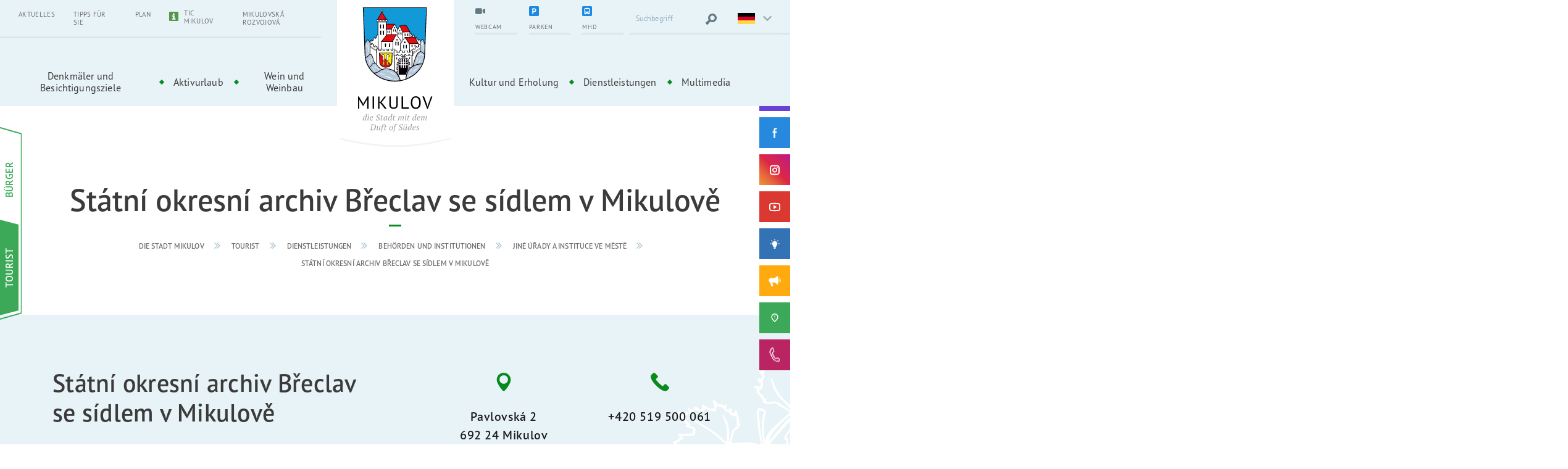

--- FILE ---
content_type: text/html; charset=UTF-8
request_url: https://www.mikulov.cz/de/tourist/dienstleistungen/behoerden-und-institutionen/jine-urady-a-instituce-ve-meste/statni-okresni-archiv-breclav-se-sidlem-v-mikulove
body_size: 13814
content:
<!DOCTYPE html>
<html lang="de">
<head>
    <meta charset="utf-8">
    <title>Státní okresní archiv Břeclav se sídlem v Mikulově | Die Stadt Mikulov</title>
    <meta name="description" content="">
    <meta name="keywords" content="">
            <meta name="Robots" content="index, follow">
        <meta name="Author" content="Orbinet s.r.o.">
    <meta http-equiv="content-type" content="text/html">
    <meta name="viewport" content="width=device-width, initial-scale=1, maximum-scale=1">
    <meta property="og:title" content="Mikulov.cz"/><meta property="og:image" content="https://www.mikulov.cz/images/opengraph/1.jpg"/><meta property="og:url" content="https://www.mikulov.cz/de/tourist/dienstleistungen/behoerden-und-institutionen/jine-urady-a-instituce-ve-meste/statni-okresni-archiv-breclav-se-sidlem-v-mikulove"/><meta property="og:locale" content="de"/>    <link rel="apple-touch-icon-precomposed" sizes="57x57" href="/build/images/favicon/apple-touch-icon-57x57.c4b9f2e6.png" />
    <link rel="apple-touch-icon-precomposed" sizes="114x114" href="/build/images/favicon/apple-touch-icon-114x114.56d30463.png" />
    <link rel="apple-touch-icon-precomposed" sizes="72x72" href="/build/images/favicon/apple-touch-icon-72x72.490912ba.png" />
    <link rel="apple-touch-icon-precomposed" sizes="144x144" href="/build/images/favicon/apple-touch-icon-144x144.bf38570b.png" />
    <link rel="apple-touch-icon-precomposed" sizes="60x60" href="/build/images/favicon/apple-touch-icon-60x60.e3594df1.png" />
    <link rel="apple-touch-icon-precomposed" sizes="120x120" href="/build/images/favicon/apple-touch-icon-120x120.3679a1d3.png" />
    <link rel="apple-touch-icon-precomposed" sizes="76x76" href="/build/images/favicon/apple-touch-icon-76x76.7e8975f8.png" />
    <link rel="apple-touch-icon-precomposed" sizes="152x152" href="/build/images/favicon/apple-touch-icon-152x152.f7c56637.png" />
    <link rel="icon" type="image/png" href="/build/images/favicon/favicon-196x196.83963214.png" sizes="196x196" />
    <link rel="icon" type="image/png" href="/build/images/favicon/favicon-96x96.1510e081.png" sizes="96x96" />
    <link rel="icon" type="image/png" href="/build/images/favicon/favicon-32x32.d711d345.png" sizes="32x32" />
    <link rel="icon" type="image/png" href="/build/images/favicon/favicon-16x16.56e4380d.png" sizes="16x16" />
    <link rel="icon" type="image/png" href="/build/images/favicon/favicon-128.eae7ae8e.png" sizes="128x128" />
    <meta name="application-name" content="Mikulov"/>
    <meta name="msapplication-TileColor" content="#FFFFFF" />
    <meta name="msapplication-TileImage" content="/build/images/favicon/mstile-144x144.bf38570b.png" />
    <meta name="msapplication-square70x70logo" content="/build/images/favicon/mstile-70x70.eae7ae8e.png" />
    <meta name="msapplication-square150x150logo" content="/build/images/favicon/mstile-150x150.c510471b.png" />
    <meta name="msapplication-wide310x150logo" content="/build/images/favicon/mstile-310x150.a37871f3.png" />
    <meta name="msapplication-square310x310logo" content="/build/images/favicon/mstile-310x310.c8fbaf00.png" />
    <style>
        body header, body main, body footer { opacity: 0; }
        body.is-active header, body.is-active main, body.is-active footer { opacity: 1; }
        body.is-active .page-loader { display: none; }
        body.is-active .page-loader .loading-spinner { animation: none; }
        .page-loader {
            position: fixed;
            z-index: 9;
            top: 0;
            left: 0;
            display: -webkit-box;
            display: -webkit-flex;
            display: -ms-flexbox;
            display: flex;
            -webkit-box-align: center;
            -webkit-align-items: center;
            -ms-flex-align: center;
            align-items: center;
            -webkit-box-pack: center;
            -webkit-justify-content: center;
            -ms-flex-pack: center;
            justify-content: center;
            width: 100%;
            height: 100vh;
        }
        .page-loader-content { display: none; }
    </style>
    <link rel="preconnect" href="https://use.typekit.net">
    <link rel="stylesheet" href="https://use.typekit.net/lkk1pss.css">
                        <link rel="stylesheet" href="/build/app.2870ccec.css">
                <link rel="stylesheet" href="/build/2.2a736bf3.css">
    
    <link rel="stylesheet" href="/build/structure.8fd20cd1.css">
    <script src="https://www.google.com/recaptcha/api.js?render=6LcSao4bAAAAAMLsq3dRoe-VaAgU-bQBOdP1HkiG"></script>
    <!-- Global site tag (gtag.js) - Google Analytics -->
    <script src="/global/js/cc-gtm.js"></script>
    <script async src="https://www.googletagmanager.com/gtag/js?id=G-L97KSGJW0T"></script>
    <script>
        window.dataLayer = window.dataLayer || [];
        function gtag(){dataLayer.push(arguments);}
        gtag('js', new Date());
        gtag('config', 'G-L97KSGJW0T');
    </script>
</head>
<body class="page-classic overflow-x-hidden theme-green">
<div class="page-loader is-green"><div class="bouncing-loader"><div></div></div></div>
<svg aria-hidden="true" style="position:absolute;width:0;height:0;overflow:hidden;" version="1.1" xmlns="http://www.w3.org/2000/svg" xmlns:xlink="http://www.w3.org/1999/xlink">
    <defs>
        <symbol id="icon-play" viewBox="0 0 32 32">
            <path d="M30.662 5.003c-4.488-0.645-9.448-1.003-14.662-1.003s-10.174 0.358-14.662 1.003c-0.86 3.366-1.338 7.086-1.338 10.997s0.477 7.63 1.338 10.997c4.489 0.645 9.448 1.003 14.662 1.003s10.174-0.358 14.662-1.003c0.86-3.366 1.338-7.086 1.338-10.997s-0.477-7.63-1.338-10.997zM12 22v-12l10 6-10 6z"></path>
        </symbol>
        <symbol id="icon-chevron-left" viewbox="0 0 22 32">
            <path d="M7.065 15.931l12.329-12.329c0.554-0.554 0.554-1.385 0-1.939l-0.139-0.139c-0.554-0.554-1.385-0.554-1.939 0l-14.407 14.407 14.268 14.268c0.554 0.554 1.385 0.554 1.939 0l0.139-0.139c0.554-0.554 0.554-1.385 0-1.939l-12.19-12.19z"></path>
        </symbol>
        <symbol id="icon-chevron-right" viewbox="0 0 22 32">
            <path d="M15.515 15.931l-12.19 12.19c-0.554 0.554-0.554 1.385 0 1.939v0.139c0.554 0.554 1.385 0.554 1.939 0l14.407-14.268-14.268-14.407c-0.554-0.554-1.385-0.554-1.939 0l-0.139 0.139c-0.554 0.554-0.554 1.385 0 1.939l12.19 12.329z"></path>
        </symbol>
        <symbol id="icon-chevron-down" viewbox="0 0 47 32">
            <path d="M23.333 22.302l14.952-14.956c0.305-0.305 0.726-0.493 1.191-0.493s0.886 0.188 1.191 0.493v0l0.145 0.147c0.305 0.305 0.493 0.726 0.493 1.191s-0.188 0.886-0.493 1.191l-17.479 17.48-17.482-17.482c-0.304-0.305-0.492-0.725-0.492-1.19s0.188-0.885 0.492-1.19l-0 0 0.147-0.145c0.305-0.305 0.726-0.493 1.191-0.493s0.886 0.188 1.191 0.493v0z"></path>
        </symbol>
        <symbol id="icon-chevron-up" viewbox="0 0 47 32">
            <path d="M23.825 10.658l14.956 14.956c0.305 0.304 0.725 0.492 1.19 0.492s0.885-0.188 1.19-0.492l-0 0 0.145-0.147c0.305-0.305 0.493-0.726 0.493-1.191s-0.188-0.886-0.493-1.191l-17.48-17.48-17.479 17.482c-0.304 0.305-0.492 0.725-0.492 1.19s0.188 0.885 0.492 1.19l0.145 0.145c0.305 0.305 0.726 0.493 1.191 0.493s0.886-0.188 1.191-0.493v0z"></path>
        </symbol>
        <symbol id="icon-close" viewbox="0 0 32 32">
            <path d="M30.72 31.467l-14.72-14.72-14.613 14.72-0.853-0.747 14.72-14.72-14.72-14.613 0.853-0.853 14.613 14.72 14.72-14.72 0.747 0.853-14.72 14.613 14.72 14.72z"></path>
        </symbol>
    </defs>
</svg>
        
<!-- Begin Header-->
<header class="header header--classic header--green">
    <div class="header__navigation js-navigation">
        <div class="header__flex js-active-block">

            <a class="header__hamburger js-navigation-trigger" href="#">
    <span class="header__hamburger-icon"></span>
    <span class="header__hamburger-text header__hamburger-text--open">Menu</span>
    <span class="header__hamburger-text header__hamburger-text--close">Nah dran</span>
</a>
            <div class="header__logo">
    <a class="header__logo-link" href="/de/" aria-label="Přejít na úvodní stránku">
        <img class="img--responsive header__logo-image header__logo-image--middle" src="/build/images/logo-de.712d36fc.svg" alt="Město Mikulov" width="121">
        <img class="img--responsive header__logo-image header__logo-image--sticky" src="/build/images/header-logo-sticky-de.5fad21d8.svg" alt="Město Mikulov" width="184">
    </a>
</div>
            <button class="btn-search-trigger d-lg-none js-active-class-toggle" type="submit" aria-label="Vyhledat výraz">
    <svg class="icon-svg icon-hledat" aria-hidden="true">
        <use xlink:href="/build/images/sprites.dc903dea.svg#icon-hledat"></use>
    </svg>
    <svg class="icon-svg icon-close">
        <use xlink:href="/build/images/sprites.dc903dea.svg#icon-close"></use>
    </svg>
</button>
            <div class="header-top">
                <div class="header-top__left-panel d-none d-lg-block">
                            <ul class="main-nav__list main-nav__list--small">
                                        <li class="main-nav__item">
                <a class="main-nav__link" href="/de/tourist/news" target="_self">
                                        Aktuelles
                </a>
            </li>
                                <li class="main-nav__item">
                <a class="main-nav__link" href="/de/tourist#tip" target="_self">
                                        TIPPS FÜR SIE
                </a>
            </li>
                                <li class="main-nav__item">
                <a class="main-nav__link" href="/de/tourist#mapa" target="_self">
                                        PLAN
                </a>
            </li>
                                <li class="main-nav__item">
                <a class="main-nav__link main-nav__link--with--icon" href="https://www.ticmikulov.cz/" target="_blank">
                                                                    <span class="header-action__icon-block">
                            <img src="https://www.mikulov.cz/images/menu/icons/5.svg?1737107086" alt="TIC Mikulov">
                        </span>
                                        TIC Mikulov
                </a>
            </li>
                                <li class="main-nav__item">
                <a class="main-nav__link" href="https://www.mikulovskarozvojova.cz" target="_blank">
                                        Mikulovská rozvojová
                </a>
            </li>
            </ul>
                </div>

                <div class="header-top__right-panel">
                    <div class="header-top__right-center">
                        <div class="dropdown dropdown--classic header-top-sticky">

                            <a class="dropdown__trigger header-top-sticky__trigger js-event-prevent" href="#">
    <div class="header-top-sticky__text">Nächste</div>
    <div class="header-top-sticky__icon"><span></span><span></span><span></span></div>
</a>
                            <div class="dropdown__content header-top-sticky__content">
                                        <ul class="main-nav__list main-nav__list--small">
                                        <li class="main-nav__item">
                <a class="main-nav__link" href="/de/tourist/news" target="_self">
                                        Aktuelles
                </a>
            </li>
                                <li class="main-nav__item">
                <a class="main-nav__link" href="/de/tourist#tip" target="_self">
                                        TIPPS FÜR SIE
                </a>
            </li>
                                <li class="main-nav__item">
                <a class="main-nav__link" href="/de/tourist#mapa" target="_self">
                                        PLAN
                </a>
            </li>
                                <li class="main-nav__item">
                <a class="main-nav__link main-nav__link--with--icon" href="https://www.ticmikulov.cz/" target="_blank">
                                                                    <span class="header-action__icon-block">
                            <img src="https://www.mikulov.cz/images/menu/icons/5.svg?1737107086" alt="TIC Mikulov">
                        </span>
                                        TIC Mikulov
                </a>
            </li>
                                <li class="main-nav__item">
                <a class="main-nav__link" href="https://www.mikulovskarozvojova.cz" target="_blank">
                                        Mikulovská rozvojová
                </a>
            </li>
            </ul>

                                                                <ul class="header-top__list">
    <li>
        <a class="header-top__right-item header-action__item" target="_blank" href="https://tedosmikulov.cz/o-spolecnosti/parkovani-v-mikulove">
            <div class="header-action__content">
                <div class="header-action__icon-block">
                    <svg class="icon-svg icon-parking aaa">
                        <use xlink:href="/build/images/sprites.dc903dea.svg#icon-parking"></use>
                    </svg>
                </div>
                <div class="header-action__text-block">
                    <div class="header-action__text">Parken</div>
                </div>
            </div>
        </a>
    </li>
    <li>
        <a class="header-top__right-item header-action__item" href="/de/tourist/webkamera">
            <div class="header-action__content">
                <div class="header-action__icon-block">
                    <svg class="icon-svg icon-webkamera">
                        <use xlink:href="/build/images/sprites.dc903dea.svg#icon-webkamera"></use>
                    </svg>
                </div>
                <div class="header-action__text-block">
                    <div class="header-action__text">Webcam</div>
                </div>
            </div>
        </a>
    </li>
    <li>
                <a class="header-top__right-item header-action__item" target="_blank" href="/mhd">
            <div class="header-action__content">
                <div class="header-action__icon-block">
                    <svg class="icon-svg">
                        <use xlink:href="/build/images/sprites.dc903dea.svg#icon-bus"></use>
                    </svg>
                </div>
                <div class="header-action__text-block">
                    <div class="header-action__text">MHD</div>
                </div>
            </div>
        </a>
    </li>
</ul>                            </div>
                        </div>

                                                
<ul class="header-top-list d-none d-lg-flex">
            <li>
            <a class="header-top__right-item header-action__item header-action__item--first" href="/de/tourist/webkamera">
                <div class="header-action__content">
                    <div class="header-action__icon-block">
                        <svg class="icon-svg" role="img">
                            <title>Webkamera</title>
                            <use href="/build/images/sprites.dc903dea.svg#icon-webkamera"></use>
                        </svg>
                    </div>
                    <div class="header-action__text-block">
                        <div class="header-action__text">Webcam</div>
                    </div>
                </div>
            </a>
        </li>
            <li>
            <a class="header-top__right-item header-action__item header-action__item--first" href="https://tedosmikulov.cz/o-spolecnosti/parkovani-v-mikulove">
                <div class="header-action__content">
                    <div class="header-action__icon-block">
                        <svg class="icon-svg" role="img">
                            <title>Parkoviště</title>
                            <use href="/build/images/sprites.dc903dea.svg#icon-parking"></use>
                        </svg>
                    </div>
                    <div class="header-action__text-block">
                        <div class="header-action__text">Parken</div>
                    </div>
                </div>
            </a>
        </li>
            <li>
            <a class="header-top__right-item header-action__item header-action__item--first" href="/mhd">
                <div class="header-action__content">
                    <div class="header-action__icon-block">
                        <svg class="icon-svg" role="img">
                            <title>MHD</title>
                            <use href="/build/images/sprites.dc903dea.svg#icon-bus"></use>
                        </svg>
                    </div>
                    <div class="header-action__text-block">
                        <div class="header-action__text">MHD</div>
                    </div>
                </div>
            </a>
        </li>
    </ul>
                        <form class="header-top__right-item header-search form__field--white js-hidden-content hidden-md-content" action="/de/vysledky-vyhledavani" id="form-search">
    <label for="form_search_query"></label>
    <input class="form__input" type="text" id="form_search_query" name="q" placeholder="Suchbegriff" required>
    <button class="btn-search" type="submit" aria-label="Vyhledat výraz">
        <svg class="icon-svg icon-hledat" aria-hidden="true">
            <use xlink:href="/build/images/sprites.dc903dea.svg#icon-hledat"></use>
        </svg>
    </button>
</form>
                        <div class="header-top__right-item language dropdown dropdown--language js-dropdown-block d-inline-flex">
    <button class="language__trigger dropdown__trigger js-dropdown-trigger"
            type="button" id="dropdownLanguageMenuButton"
            aria-expanded="true"
            aria-label="Zvolte jazykovou mutaci">
        <img class="img--responsive" src="/build/images/flags/de.0edbbcb0.svg" alt="" width="28" height="18">
    </button>
    <div class="dropdown__content">
        <ul class="dropdown__list dropdown__list--no-margin" aria-labelledby="dropdownLanguageMenuButton">
                                            <li class="dropdown__item">
                    <a class="dropdown__link" href="/turista/sluzby/urady-a-instituce/jine-urady-a-instituce-ve-meste/statni-okresni-archiv-breclav-se-sidlem-v-mikulove">
                        <img class="img--responsive margin-center" src="/build/images/flags/cs.316bfb86.svg" alt="cs" width="28" height="18">
                    </a>
                </li>
                                                            <li class="dropdown__item">
                    <a class="dropdown__link" href="/en/tourist/services/authorities-and-institutions/jine-urady-a-instituce-ve-meste/statni-okresni-archiv-breclav-se-sidlem-v-mikulove">
                        <img class="img--responsive margin-center" src="/build/images/flags/en.03c2b291.svg" alt="en" width="28" height="18">
                    </a>
                </li>
                                                                                        <li class="dropdown__item">
                    <a class="dropdown__link" href="/pl/turysta/uslugi/wladze-i-instytucje/inne-wladze-i-instytucje-w-miescie/statni-okresni-archiv-breclav-se-sidlem-v-mikulove">
                        <img class="img--responsive margin-center" src="/build/images/flags/pl.762939ef.svg" alt="pl" width="28" height="18">
                    </a>
                </li>
                                    </ul>
    </div>
</div>
                    </div>
                </div>
            </div>
            <div class="header-bottom">
                <nav class="main-nav">
                                        
        
    <div class="switcher d-sm-none switcher--activity">
            <div class="switcher__item">
            <a class="switcher__content" href="/de/tourist">
                <div class="switcher__text">Tourist</div>
            </a>
        </div>
            <div class="switcher__item">
            <a class="switcher__content" href="/obcan">
                <div class="switcher__text">Bürger</div>
            </a>
        </div>
        </div>

                        <ul class="main-nav__list">
                                        <li class="main-nav__item dropdown dropdown--classic js-dropdown-block">
                <a class="main-nav__link dropdown__trigger js-dropdown-trigger" href="/de/tourist/denkmaeler-und-besichtigungsziele" target="_self">Denkmäler und Besichtigungsziele</a>
                                    <div class="dropdown__content">
                        <ul class="dropdown__list">
                                                                                                                                    <li class="dropdown__item">
                                        <a class="dropdown__link" href="/de/tourist/geschichte-der-stadt" target="_self">Geschichte der Stadt</a>
                                    </li>
                                                                                                                                                                    <li class="dropdown__item">
                                        <a class="dropdown__link" href="/de/tourist/staedtisches-denkmalschutzgebiet" target="_self">Städtisches Denkmalschutzgebiet</a>
                                    </li>
                                                                                                                                                                    <li class="dropdown__item">
                                        <a class="dropdown__link" href="/de/tourist/dienstleistungen/touristenziele" target="_self">Top-Ziele</a>
                                    </li>
                                                                                                                                                                    <li class="dropdown__item">
                                        <a class="dropdown__link" href="/de/tourist/dienstleistungen/touristenziele/besichtigungsobjekt/schloss-mikulov-regionalmuseum" target="_self">Schloss Mikulov</a>
                                    </li>
                                                                                                                                                                    <li class="dropdown__item">
                                        <a class="dropdown__link" href="/de/tourist/dienstleistungen/touristenziele/touristenattraktion/historischer-stadtplatz" target="_self">Historischer Stadtplatz</a>
                                    </li>
                                                                                                                                                                    <li class="dropdown__item">
                                        <a class="dropdown__link" href="/de/tourist/dienstleistungen/touristenziele/besichtigungsobjekt/dietrichsteiner-gruft" target="_self">Dietrichsteiner-Gruft</a>
                                    </li>
                                                                                                                                                                    <li class="dropdown__item">
                                        <a class="dropdown__link" href="/de/tourist/dienstleistungen/touristenziele/eine-natuerliche-attraktion/svaty-kopecek-heiliger-berg" target="_self">Svatý kopeček (Heiliger Berg)</a>
                                    </li>
                                                                                                                                                                    <li class="dropdown__item">
                                        <a class="dropdown__link" href="https://www.mikulov.cz/de/tourist/dienstleistungen/touristenziele/besichtigungsobjekt/kozi-hradek-geisberg" target="_self">Kozí hrádek (Geisberg)</a>
                                    </li>
                                                                                                                                                                    <li class="dropdown__item">
                                        <a class="dropdown__link" href="/de/tourist/dienstleistungen/touristenziele/besichtigungsobjekt/turold-hoehle" target="_self">Turold-Höhle</a>
                                    </li>
                                                                                                                                                                    <li class="dropdown__item">
                                        <a class="dropdown__link" href="/de/tourist/portz-insel" target="_self">Portz-Insel</a>
                                    </li>
                                                                                                                                                                    <li class="dropdown__item">
                                        <a class="dropdown__link" href="/de/tourist/dienstleistungen/touristenziele/kirchendenkmaeler" target="_self">Kirchendenkmäler</a>
                                    </li>
                                                                                                                                                                    <li class="dropdown__item">
                                        <a class="dropdown__link" href="/de/tourist/dienstleistungen/touristenziele/denkmaeler-der-juedischen-gemeinde" target="_self">Denkmäler der jüdischen Gemeinde</a>
                                    </li>
                                                                                                                                                                    <li class="dropdown__item">
                                        <a class="dropdown__link" href="/de/tourist/dienstleistungen/touristenziele/touristenattraktion/die-wiedertaeufer" target="_self">Die Wiedertäufer</a>
                                    </li>
                                                                                                                                                                    <li class="dropdown__item">
                                        <a class="dropdown__link" href="/de/tourist/dienstleistungen/touristenziele/besichtigungsobjekt/infanteriebunker-mj-s-29-svah" target="_self">Infanteriebunker MJ-S 29 „Svah“</a>
                                    </li>
                                                                                    </ul>
                    </div>
                            </li>
                                <li class="main-nav__item dropdown dropdown--classic js-dropdown-block">
                <a class="main-nav__link dropdown__trigger js-dropdown-trigger" href="/de/tourist/aktivurlaub" target="_self">Aktivurlaub</a>
                                    <div class="dropdown__content">
                        <ul class="dropdown__list">
                                                                                                                                    <li class="dropdown__item">
                                        <a class="dropdown__link" href="/de/tourist/wandern" target="_self">Wandern</a>
                                    </li>
                                                                                                                                                                    <li class="dropdown__item">
                                        <a class="dropdown__link" href="/de/tourist/radrouten" target="_self">Fahrradrouten</a>
                                    </li>
                                                                                                                                                                    <li class="dropdown__item">
                                        <a class="dropdown__link" href="/de/tourist/lehrpfade" target="_self">Lehrpfade</a>
                                    </li>
                                                                                                                                                                    <li class="dropdown__item">
                                        <a class="dropdown__link" href="/de/tourist/schwimmen" target="_self">Schwimmen</a>
                                    </li>
                                                                                                                                                                    <li class="dropdown__item">
                                        <a class="dropdown__link" href="/de/tourist/sport-und-erholung" target="_self">Sport und Erholung</a>
                                    </li>
                                                                                                                                                                    <li class="dropdown__item">
                                        <a class="dropdown__link" href="/de/tourist/angeln" target="_self">Angeln</a>
                                    </li>
                                                                                                                                                                    <li class="dropdown__item">
                                        <a class="dropdown__link" href="/de/tourist/ausfluege-ins-land-um-laa" target="_self">Ausflüge ins Land um Laa</a>
                                    </li>
                                                                                                                                                                    <li class="dropdown__item">
                                        <a class="dropdown__link" href="/de/oeffentlicher-verkehr" target="_self">Öffentlicher Verkehr vom zentralen Parkplatz</a>
                                    </li>
                                                                                    </ul>
                    </div>
                            </li>
                                <li class="main-nav__item dropdown dropdown--classic js-dropdown-block">
                <a class="main-nav__link dropdown__trigger js-dropdown-trigger" href="/de/tourist/wein-und-weinbau" target="_self">Wein und Weinbau</a>
                                    <div class="dropdown__content">
                        <ul class="dropdown__list">
                                                                                                                                    <li class="dropdown__item">
                                        <a class="dropdown__link" href="/de/tourist/wissenswertes-ueber-den-wein" target="_self">Wissenswertes über den Wein</a>
                                    </li>
                                                                                                                                                                    <li class="dropdown__item">
                                        <a class="dropdown__link" href="/de/tourist/dienstleistungen/wein-und-weintourismus" target="_self">Dem Wein auf der Spur</a>
                                    </li>
                                                                                                                                                                    <li class="dropdown__item">
                                        <a class="dropdown__link" href="/de/tourist/weinveranstaltungen" target="_self">Weinveranstaltungen</a>
                                    </li>
                                                                                                                                                                    <li class="dropdown__item">
                                        <a class="dropdown__link" href="/de/tourist/weinlehrpfade" target="_self">Weinlehrpfade</a>
                                    </li>
                                                                                                                                                                    <li class="dropdown__item">
                                        <a class="dropdown__link" href="/de/tourist/weinausstellung" target="_self">Weinausstellung</a>
                                    </li>
                                                                                                                                                                    <li class="dropdown__item">
                                        <a class="dropdown__link extlink" href="https://www.palavske-vinobrani.cz/" target="_blank">Pálava-Weinlesefest</a>
                                    </li>
                                                                                    </ul>
                    </div>
                            </li>
            </ul>
    <ul class="main-nav__list">
                                        <li class="main-nav__item dropdown dropdown--classic js-dropdown-block">
                <a class="main-nav__link dropdown__trigger js-dropdown-trigger" href="/de/tourist/kultur-und-erholung" target="_self">Kultur und Erholung</a>
                                    <div class="dropdown__content">
                        <ul class="dropdown__list">
                                                                                                                                    <li class="dropdown__item">
                                        <a class="dropdown__link" href="/de/tourist/wichtige-kulturereignisse" target="_self">Wichtige Kulturereignisse</a>
                                    </li>
                                                                                                                                                                    <li class="dropdown__item">
                                        <a class="dropdown__link" href="/de/tourist/dienstleistungen/kultur/galerie-ausstellungshallen" target="_self">Galerie / Ausstellungshallen</a>
                                    </li>
                                                                                                                                                                    <li class="dropdown__item">
                                        <a class="dropdown__link" href="/de/tourist/dienstleistungen/kultur/kulturvereine" target="_self">Kulturvereine</a>
                                    </li>
                                                                                                                                                                    <li class="dropdown__item">
                                        <a class="dropdown__link" href="/de/tourist/dienstleistungen/sport-und-erholung/sportvereine" target="_self">Sportvereine</a>
                                    </li>
                                                                                                                                                                    <li class="dropdown__item">
                                        <a class="dropdown__link" href="/de/tourist/dienstleistungen/sport-und-erholung/kinderspielplatz-mit-sandkasten" target="_self">Kinderspielplatz mit Sandkasten</a>
                                    </li>
                                                                                                                                                                    <li class="dropdown__item">
                                        <a class="dropdown__link" href="/de/tourist/Veranstaltungskalender" target="_self">Veranstaltungskalender</a>
                                    </li>
                                                                                                                                                                    <li class="dropdown__item">
                                        <a class="dropdown__link extlink" href="http://www.kino.mikulov.cz/" target="_blank">Stadtkino</a>
                                    </li>
                                                                                                                                                                    <li class="dropdown__item">
                                        <a class="dropdown__link extlink" href="https://www.palavske-vinobrani.cz/" target="_blank">Pálava-Weinlesefest</a>
                                    </li>
                                                                                                                                                                    <li class="dropdown__item">
                                        <a class="dropdown__link extlink" href="http://www.artmikulov.cz/" target="_blank">Symposium „Dílna“</a>
                                    </li>
                                                                                    </ul>
                    </div>
                            </li>
                                <li class="main-nav__item dropdown dropdown--classic js-dropdown-block">
                <a class="main-nav__link dropdown__trigger js-dropdown-trigger" href="/de/tourist/dienstleistungen" target="_self">Dienstleistungen</a>
                                    <div class="dropdown__content">
                        <ul class="dropdown__list">
                                                                                                                                    <li class="dropdown__item">
                                        <a class="dropdown__link" href="/de/tourist/dienstleistungen/unterkunft" target="_self">Unterkunft</a>
                                    </li>
                                                                                                                                                                    <li class="dropdown__item">
                                        <a class="dropdown__link" href="/de/tourist/dienstleistungen/verpflegung" target="_self">Verpflegung</a>
                                    </li>
                                                                                                                                                                    <li class="dropdown__item">
                                        <a class="dropdown__link" href="/de/tourist/dienstleistungen/wein-und-weintourismus" target="_self">Wein und Weintourismus</a>
                                    </li>
                                                                                                                                                                    <li class="dropdown__item">
                                        <a class="dropdown__link" href="/de/tourist/dienstleistungen/kongresse-und-konferenzen" target="_self">Kongresse und Konferenzen</a>
                                    </li>
                                                                                                                                                                    <li class="dropdown__item">
                                        <a class="dropdown__link" href="/de/tourist/dienstleistungen/kultur" target="_self">Kultur</a>
                                    </li>
                                                                                                                                                                    <li class="dropdown__item">
                                        <a class="dropdown__link" href="/de/tourist/dienstleistungen/sport-und-erholung" target="_self">Sport und Erholung</a>
                                    </li>
                                                                                                                                                                    <li class="dropdown__item">
                                        <a class="dropdown__link" href="/de/tourist/dienstleistungen/radwandern" target="_self">Radwandern</a>
                                    </li>
                                                                                                                                                                    <li class="dropdown__item">
                                        <a class="dropdown__link" href="/de/tourist/dienstleistungen/sonstige-dienstleistungen" target="_self">Sonstige Dienstleistungen</a>
                                    </li>
                                                                                    </ul>
                    </div>
                            </li>
                                <li class="main-nav__item dropdown dropdown--classic js-dropdown-block">
                <a class="main-nav__link dropdown__trigger js-dropdown-trigger" href="/de/tourist/multimedia" target="_self">Multimedia</a>
                                    <div class="dropdown__content">
                        <ul class="dropdown__list">
                                                                                                                                    <li class="dropdown__item">
                                        <a class="dropdown__link" href="/de/tourist/fotogalerie" target="_self">Fotogalerie</a>
                                    </li>
                                                                                                                                                                    <li class="dropdown__item">
                                        <a class="dropdown__link" href="/de/tourist/videogalerie" target="_self">Videogalerie</a>
                                    </li>
                                                                                                                                                                    <li class="dropdown__item">
                                        <a class="dropdown__link" href="/de/tourist/webkamera" target="_self">Webkamera</a>
                                    </li>
                                                                                                                                                                    <li class="dropdown__item">
                                        <a class="dropdown__link" href="http://www.mikulov.cz/multimedia/virtualni-prohlidky/" target="_blank">Virtuelle Rundgängen</a>
                                    </li>
                                                                                                                                                                    <li class="dropdown__item">
                                        <a class="dropdown__link" href="/de/tourist/videorouten" target="_self">Videorouten</a>
                                    </li>
                                                                                                                                                                    <li class="dropdown__item">
                                        <a class="dropdown__link" href="/de/tourist/broschueren-zum-herunterladen" target="_self">Broschüren zum Herunterladen</a>
                                    </li>
                                                                                    </ul>
                    </div>
                            </li>
            </ul>

                            <ul class="main-nav__list main-nav__list--small d-lg-none">
                                        <li class="main-nav__item">
                <a class="main-nav__link" href="/de/tourist/news" target="_self">
                                        Aktuelles
                </a>
            </li>
                                <li class="main-nav__item">
                <a class="main-nav__link" href="/de/tourist#tip" target="_self">
                                        TIPPS FÜR SIE
                </a>
            </li>
                                <li class="main-nav__item">
                <a class="main-nav__link" href="/de/tourist#mapa" target="_self">
                                        PLAN
                </a>
            </li>
                                <li class="main-nav__item">
                <a class="main-nav__link main-nav__link--with--icon" href="https://www.ticmikulov.cz/" target="_blank">
                                                                    <span class="header-action__icon-block">
                            <img src="https://www.mikulov.cz/images/menu/icons/5.svg?1737107086" alt="TIC Mikulov">
                        </span>
                                        TIC Mikulov
                </a>
            </li>
                                <li class="main-nav__item">
                <a class="main-nav__link" href="https://www.mikulovskarozvojova.cz" target="_blank">
                                        Mikulovská rozvojová
                </a>
            </li>
            </ul>

                    
<ul class="social-list social-list-top social-list--fixed d-sm-none" data-socials-nav>
    <li class="social-list__item">

                                    
        <a class="social-list__link social-list__link-long social-list__link--kalendar" href="/turista/kalendar-akci" target="_blank" aria-expanded="false">
            <img class="icon-svg icon-img icon-kalendar" src="/build/images/calendar.1eab4f8b.svg" alt="Kalendář akcí" title="Kalendář akcí">
            <span class="social-list__link-text">Kalendář akcí</span>
        </a>
    </li>

    <li class="social-list__item">
        <a class="social-list__link social-list__link--facebook" href="https://www.facebook.com/mikulovmesto" target="_blank" aria-expanded="false">
            <svg class="icon-svg icon-fb" role="img">
                <title>Facebook</title>
                <use href="/build/images/sprites.dc903dea.svg#icon-fb"></use>
            </svg>
            <span class="social-list__link-text">Facebook</span>
        </a>
    </li>

    <li class="social-list__item">
        <a class="social-list__link social-list__link--instagram" href="https://www.instagram.com/mestomikulov/" target="_blank" aria-expanded="false">
            <svg class="icon-svg icon-ins" role="img">
                <title>Instagram</title>
                <use href="/build/images/sprites.dc903dea.svg#icon-ins"></use>
            </svg>
            <span class="social-list__link-text">Instagram</span>
        </a>
    </li>

    <li class="social-list__item">
        <a class="social-list__link social-list__link--youtube" href="https://www.youtube.com/channel/UCUMPGwMZpH7D1Hsj5c09vLA" target="_blank" aria-expanded="false">
            <svg class="icon-svg icon-yt" role="img">
                <title>YouTube</title>
                <use href="/build/images/sprites.dc903dea.svg#icon-yt"></use>
            </svg>
            <span class="social-list__link-text">YouTube</span>
        </a>
    </li>

</ul>

<ul class="social-list social-list-bottom social-list--fixed d-sm-none" data-socials-nav>

    <li class="social-list__item">
        <a class="social-list__link social-list__link-long social-list__link--tvorime" href="/obcan/tvorime-mikulov" target="_blank" aria-expanded="false">
            <img class="icon-svg icon-img icon-tvorime" src="/build/images/tvorime-mikulov.0b403e68.svg" alt="Tvoříme Mikulov" title="Tvoříme Mikulov">
            <span class="social-list__link-text">Tvoříme Mikulov</span>
        </a>
    </li>

    <li class="social-list__item">
        <a class="social-list__link social-list__link-long social-list__link--rozhlas" href="https://mikulov.hlasenirozhlasu.cz/" target="_blank" aria-expanded="false">
            <svg class="icon-svg icon-rozhlas" role="img">
                <title>Hlášení rozhlasu</title>
                <use href="/build/images/sprites.dc903dea.svg#icon-rozhlas"></use>
            </svg>
            <span class="social-list__link-text">Hlášení rozhlasu</span>
        </a>
    </li>

    <li class="social-list__item">
                <a class="social-list__link social-list__link-long social-list__link--hlasenizavad" href="https://www.mikulov.cz/obcan/podnety-a-zavady" target="_blank" aria-expanded="false">
            <img class="icon-svg icon-img" src="/build/images/hlaseni-zavad.94a4a496.svg" alt="Podněty a závady" title="Podněty a závady">
            <span class="social-list__link-text">Podněty a závady</span>
        </a>
    </li>

    <li class="social-list__item">
        <a class="social-list__link social-list__link-long social-list__link--tichalinka" href="/obcan/ticha-linka" target="_blank" aria-expanded="false">
            <svg class="icon-svg icon-rozhlas" role="img">
                <title>Tichá linka</title>
                <use href="/build/images/sprites.dc903dea.svg#tichalinka-symbol"></use>
            </svg>
            <span class="social-list__link-text">Tichá linka</span>
        </a>
    </li>

</ul>
                                        
<ul class="action-group d-lg-none">
            <li class="header-top__right-item header-action__item">
            <a href="/de/tourist/webkamera" target="_blank" title="Webcam">
                <div class="header-action__content">
                    <div class="header-action__icon-block">
                        <svg class="icon-svg icon-parking" role="img">
                            <title>Webkamera</title>
                            <use href="/build/images/sprites.dc903dea.svg#icon-webkamera"></use>
                        </svg>
                    </div>
                    <div class="header-action__text-block">
                        <div class="header-action__text">Webcam</div>
                    </div>
                </div>
            </a>
        </li>
            <li class="header-top__right-item header-action__item">
            <a href="https://tedosmikulov.cz/o-spolecnosti/parkovani-v-mikulove" target="_blank" title="Parken">
                <div class="header-action__content">
                    <div class="header-action__icon-block">
                        <svg class="icon-svg icon-parking" role="img">
                            <title>Parkoviště</title>
                            <use href="/build/images/sprites.dc903dea.svg#icon-parking"></use>
                        </svg>
                    </div>
                    <div class="header-action__text-block">
                        <div class="header-action__text">Parken</div>
                    </div>
                </div>
            </a>
        </li>
            <li class="header-top__right-item header-action__item">
            <a href="/mhd" target="_blank" title="MHD">
                <div class="header-action__content">
                    <div class="header-action__icon-block">
                        <svg class="icon-svg icon-parking" role="img">
                            <title>MHD</title>
                            <use href="/build/images/sprites.dc903dea.svg#icon-bus"></use>
                        </svg>
                    </div>
                    <div class="header-action__text-block">
                        <div class="header-action__text">MHD</div>
                    </div>
                </div>
            </a>
        </li>
    </ul>
                    <div class="d-md-none">
    <ul class="main-nav__list main-nav__list--small">
        <li class="header-top__right-item header-action__item">
            <a href="tel:+420 519 444 555">
                <div class="header-action__content">
                    <div class="header-action__icon-block">
                        <svg class="icon-svg icon-phone" role="img">
                            <use xlink:href="/build/images/sprites.dc903dea.svg#icon-phone"></use>
                        </svg>
                    </div>
                    <div class="header-action__text-block">
                        <div class="header-action__text">
                            Stadtamt Mikulov
                            <small>+420 519 444 555</small>
                        </div>
                    </div>
                </div>
            </a>
        </li>
        <li class="header-top__right-item header-action__item">
            <a href="tel:+420 602 763 477">
                <div class="header-action__content">
                    <div class="header-action__icon-block">
                        <svg class="icon-svg icon-phone">
                            <use xlink:href="/build/images/sprites.dc903dea.svg#icon-phone"></use>
                        </svg>
                    </div>
                    <div class="header-action__text-block">
                        <div class="header-action__text">
                            Stadtpolizei
                            <small>+420 602 763 477</small>
                        </div>
                    </div>
                </div>
            </a>
        </li>
        <li class="header-top__right-item header-action__item">
            <a href="tel:+420 724 987 900">
                <div class="header-action__content">
                    <div class="header-action__icon-block">
                        <svg class="icon-svg icon-phone">
                            <use xlink:href="/build/images/sprites.dc903dea.svg#icon-phone"></use>
                        </svg>
                    </div>
                    <div class="header-action__text-block">
                        <div class="header-action__text">
                            TIC Mikulov
                            <small>+420 724 987 900</small>
                        </div>
                    </div>
                </div>
            </a>
        </li>
    </ul>
</div>                </nav>
            </div>
        </div>
    </div>
</header>
<!-- End Header--><main>
            
        
    <div class="switcher d-none d-sm-flex switcher--activity">
            <div class="switcher__item">
            <a class="switcher__content" href="/de/tourist">
                <div class="switcher__text">Tourist</div>
            </a>
        </div>
            <div class="switcher__item">
            <a class="switcher__content" href="/obcan">
                <div class="switcher__text">Bürger</div>
            </a>
        </div>
        </div>
        <section class="padding-style-9-0">
        <div class="container-normal">
            <div class="row">
                <div class="col-12 margin-bottom-4 txt-c">
                    <h1 class="gamma h-headline-divider">Státní okresní archiv Břeclav se sídlem v Mikulově</h1>
                    <ul class="breadcrumbs">
    <li class="breadcrumb__item"><a class="breadcrumb__link" href="/de/">Die Stadt Mikulov</a></li>
        <li class="breadcrumb__item"><a class="breadcrumb__link" href="/de/tourist">Tourist</a></li>
                <li class="breadcrumb__item"><a class="breadcrumb__link" href="/de/tourist/dienstleistungen">Dienstleistungen</a></li>
                <li class="breadcrumb__item"><a class="breadcrumb__link" href="/de/tourist/dienstleistungen/behoerden-und-institutionen">Behörden und Institutionen</a></li>
                <li class="breadcrumb__item"><a class="breadcrumb__link" href="/de/tourist/dienstleistungen/behoerden-und-institutionen/jine-urady-a-instituce-ve-meste">Jiné úřady a instituce ve městě</a></li>
                <li class="breadcrumb__item"><a class="breadcrumb__link" href="">Státní okresní archiv Břeclav se sídlem v Mikulově</a></li>
    
    
    
    
    
</ul>                </div>
            </div>
        </div>
    </section>
        <section class="padding-style-6-4 bg-blue-light overflow-hidden">
    <div class="bg-image bg-image-about-3 d-none d-md-block" style="background-image:url('/build/images/about/grapes-white.3c442885.svg')"></div>
    <div class="container-large">
        <div class="row gutter-md-60 gutter-lg-100 align-items-center">
            <div class="col-12 col-lg-6 margin-bottom-2 margin-bottom-md-0">
                <div class="margin-bottom-2 margin-bottom-md-2">
                                                                                <h2 class="delta">Státní okresní archiv Břeclav se sídlem v Mikulově</h2>                </div>
                                                                    <div class="square-box">
                        <div class="square-box__text-block">
                            <div class="square-box__text">Möchten Sie mehr wissen?</div>
                        </div>
                        <a class="square-box__btn btn btn--blue-fill btn--min-width-small-ext btn-triangle--right btn-triangle btn--size-small" href="#contact-us-section">
                            kontaktiere uns
                            <div class="btn__icon">
                                <svg class="icon-svg icon-dvojite-sipky">
                                    <use xlink:href="/build/images/sprites.dc903dea.svg#icon-dvojite-sipky"></use>
                                </svg>
                            </div>
                        </a>
                    </div>
                            </div>
                <div class="col-12 col-lg-6 margin-top-md-2">
        <div class="feature feature--row">
                                        <div class="feature-item">
                    <div class="feature-item__icon">
                        <svg class="icon-svg icon-map-marker">
                            <use xlink:href="/build/images/sprites.dc903dea.svg#icon-map-marker"></use>
                        </svg>
                    </div>
                    <div class="feature-item__text">Pavlovská 2<br>692 24 Mikulov</div>
                </div>
                                                        <a class="feature-item" href="tel:+420519500061">
                    <div class="feature-item__icon">
                        <svg class="icon-svg icon-phone">
                            <use xlink:href="/build/images/sprites.dc903dea.svg#icon-phone"></use>
                        </svg>
                    </div>
                    <div class="feature-item__text">+420 519 500 061</div>
                </a>
                                                        <a class="feature-item" href="mailto:soka_breclav@mza.cz">
                    <div class="feature-item__icon">
                        <svg class="icon-svg icon-mail">
                            <use xlink:href="/build/images/sprites.dc903dea.svg#icon-mail"></use>
                        </svg>
                    </div>
                    <div class="feature-item__text">soka_breclav@mza.cz</div>
                </a>
                                        <a class="feature-item" href="https://www.mza.cz/breclav" target="_blank">
                    <div class="feature-item__icon">
                        <svg class="icon-svg icon-cursor">
                            <use xlink:href="/build/images/sprites.dc903dea.svg#icon-cursor"></use>
                        </svg>
                    </div>
                    <div class="feature-item__text">www.mza.cz/breclav</div>
                </a>
                    </div>
    </div>
        </div>
    </div>
</section>                            <section class="padding-style-6 padding-bp-bottom-sm-0 margin-bottom-2 margin-bottom-sm-3 margin-top-sm-3" id="contact-us-section">
    <div class="container-large pos-s">
        <div class="row gutter-lg-100 pos-s">
            <div id="js-service-inquiry-form-snippet" class="col-12 col-md-6 order-md-1 margin-bottom-4 margin-bottom-md-0 z-index-3 bg-white">
    <div class="contact__box">
                                <div class="margin-bottom-3">
            <div class="margin-bottom-1 h--margin-0">
                <h3 class="delta">Kontaktiere uns</h3>
            </div>
            <div class="p--margin-00">
                <p>Wenn Sie an unseren Dienstleistungen interessiert sind, zögern Sie nicht, uns zu kontaktieren. Wir beantworten Ihre Frage schnellstmöglich, spätestens am nächsten Werktag.</p>
            </div>
        </div>
                    <form name="tourism_service_inquiry_form_front_form" method="post" class="js-form-ajax js-recaptcha-form" action="#js-service-inquiry-form-snippet" data-target="#js-service-inquiry-form-snippet" data-action="/de/tourist/dienstleistungen/249/form/inquiry" role="form">
                    <div class="row">
                <div class="col-12 col-sm-6">
                    <div class="form__field form__field--medium">
                        <input type="text" id="tourism_service_inquiry_form_front_form_firstname" name="tourism_service_inquiry_form_front_form[firstname]" required="required" placeholder="Dein Name *" class="form__input" />
                    </div>
                </div>
                <div class="col-12 col-sm-6">
                    <div class="form__field form__field--medium">
                        <input type="text" id="tourism_service_inquiry_form_front_form_surname" name="tourism_service_inquiry_form_front_form[surname]" required="required" placeholder="Dein Familienname *" class="form__input" />
                    </div>
                </div>
                <div class="col-12 col-sm-6">
                    <div class="form__field form__field--medium">
                        <input type="email" id="tourism_service_inquiry_form_front_form_email" name="tourism_service_inquiry_form_front_form[email]" required="required" placeholder="Deine E-mail *" class="form__input" />
                    </div>
                </div>
                <div class="col-12 col-sm-6">
                    <div class="form__field form__field--medium">
                        <input type="text" id="tourism_service_inquiry_form_front_form_phone" name="tourism_service_inquiry_form_front_form[phone]" placeholder="Dein Telefon" class="form__input" />
                    </div>
                </div>
                <div class="col-12">
                    <div class="form__field form__field--small">
                        <textarea id="tourism_service_inquiry_form_front_form_message" name="tourism_service_inquiry_form_front_form[message]" required="required" placeholder="Ihre Nachricht *" class="form__textarea form__textarea--limit" cols="30" rows="10" data-autoresize=""></textarea>
                    </div>
                </div>
            </div>
            <div class="row">
                                                <div class="col-12 txt-r margin-top-1">
                    <div class="margin-right-05">
                        <input type="hidden" name="recaptcha_response" class="recaptchaResponseServiceInquiry">
                        <button type="submit" id="tourism_service_inquiry_form_front_form_submit" name="tourism_service_inquiry_form_front_form[submit]" class="txt-l btn btn--blue-fill btn--min-width-medium btn-triangle--right btn-triangle">Eine Nachricht schicken <div class="btn__icon"><svg class="icon-svg icon-dvojite-sipky"><use xlink:href="/build/images/sprites.dc903dea.svg#icon-dvojite-sipky"></use></svg></div></button>
                    </div>
                </div>
            </div>
            <input type="hidden" id="tourism_service_inquiry_form_front_form__token" name="tourism_service_inquiry_form_front_form[_token]" value="1XsDRqeqYoi2NK9W2s7Jbdx27_MK6zctk0Zha25D5AU" /></form>
            <script>
                grecaptcha.ready(function () {
                    grecaptcha.execute('6LcSao4bAAAAAMLsq3dRoe-VaAgU-bQBOdP1HkiG', { action: 'service_inquiry' }).then(function (token) {
                        document.querySelectorAll(".recaptchaResponseServiceInquiry").forEach(elem => (elem.value = token));
                    });
                });
            </script>
            </div>
</div>
            <div class="col-12 col-md-6 pos-s">
                <div class="contact-form__image--offset">
                                                                                    <div class="contact-form__image">
                        <img class="img--responsive img--full img--cover" src="/build/images/hero/hero-city.d6949650.jpg" alt="">
                    </div>
                </div>
            </div>
        </div>
    </div>
</section>        <section id="map-section" class="padding-style-6-3 padding-bp-bottom-sm-0">
    <div class="container-normal">
        <div class="row">
            <div class="col-12 h--text-upper txt-c h--font-semibold">
                <h2 class="zeta h-headline-divider">Standort auf der Karte</h2>
            </div>
        </div>
    </div>
</section>
<section class="pos-r padding-0">
    

<div
    data-map="map-service-detail"
    class="map map--city map-simple js-map"
    id="map-service-detail"
    >

</div>
<script data-map-config="map-service-detail" type="application/json">{"settings":{"zoom":14,"maxZoom":18,"centerLat":48.805238299999999,"centerLng":16.637619699999998},"assets":{"sprites":"\/build\/images\/sprites.dc903dea.svg","iconUrlDefault":"\/build\/images\/map-marker.ec37b060.svg","hoverMarkerUrl":"\/build\/images\/map-marker.ec37b060.svg"},"translates":{"zoomIn":"P\u0159ibl\u00ed\u017eit","zoomOut":"Odd\u00e1lit","fullScreenOn":"Zv\u011bt\u0161it na celou obrazovku","fullScreenOff":"Ukon\u010dit re\u017eim cel\u00e9 obrazovky"}}</script>
<script data-map-data="map-service-detail" type="application/json">[{"type":"points","points":[{"lat":48.808051223840998,"lng":16.638712190804,"tit":null,"dis":null,"pos":0,"alt":245.27000000000001}],"icon":"https:\/\/www.mikulov.cz\/images\/service\/category\/map\/icon\/81.svg?1737107894","geometryColor":"#3a59be","additionalCardClass":"card-theme-blue","windowColor":"#3a59be","additionalColors":[{"color":"#3a59be","title":"Jin\u00e9 \u00fa\u0159ady a instituce ve m\u011bst\u011b"}],"simplePath":true,"iconTemplate":"https:\/\/www.mikulov.cz\/images\/service\/category\/map\/41.svg?1737107894"}]</script>
</section>    <section class="section-instagram">
    <div class="row gutter-sm-200 gutter-md-320">
        <div class="instagram-left-panel col-12 col-md-6">
            <div class="instagram">
                    <div class="instagram__item">
        <a class="instagram__content img-flex-cover img-hover" target="_blank" href="https://www.instagram.com/reel/DT0MoObDYkw/" title="Zobrazit na Instagramu">
            <img class="img--responsive img--cover img-instagram js-lazy" src="/build/images/insta_placeholder.25154748.png" data-src="https://scontent-vie1-1.cdninstagram.com/v/t51.71878-15/620978268_1447520850142701_3398397131317942847_n.jpg?stp=dst-jpg_e35_tt6&amp;_nc_cat=105&amp;ccb=7-5&amp;_nc_sid=18de74&amp;efg=eyJlZmdfdGFnIjoiQ0xJUFMuYmVzdF9pbWFnZV91cmxnZW4uQzMifQ%3D%3D&amp;_nc_ohc=p4Q2H5ICU-UQ7kNvwFNWcpY&amp;_nc_oc=AdkfGSUsnu-yQqAL0QPFkLahmi2pjKum2S6re1sgwDjXTCTLg3Ph_EOgXFrPeyzlOpvCsZ-OROtehw6Zbf7eSWxg&amp;_nc_zt=23&amp;_nc_ht=scontent-vie1-1.cdninstagram.com&amp;edm=ANo9K5cEAAAA&amp;_nc_gid=fRIPZ1Ro8MCc_koq4r8sEw&amp;oh=00_AfohuCqswXRKR8fqbX5ig46K7zgpJi9-_foiymimih6bQg&amp;oe=697876B9" alt="">
        </a>
    </div>
    <div class="instagram__item">
        <a class="instagram__content img-flex-cover img-hover" target="_blank" href="https://www.instagram.com/p/DTvlKxaiHJD/" title="Zobrazit na Instagramu">
            <img class="img--responsive img--cover img-instagram js-lazy" src="/build/images/insta_placeholder.25154748.png" data-src="https://scontent-vie1-1.cdninstagram.com/v/t39.30808-6/616404933_1178300434482893_1250238087497218209_n.jpg?stp=dst-jpg_e35_tt6&amp;_nc_cat=102&amp;ccb=7-5&amp;_nc_sid=18de74&amp;efg=eyJlZmdfdGFnIjoiRkVFRC5iZXN0X2ltYWdlX3VybGdlbi5DMyJ9&amp;_nc_ohc=kJyw2v1bonwQ7kNvwFKg-OC&amp;_nc_oc=AdlKjtZvG2BRe7OQDBZueU1KudxX7wR3yvaL42Quo9k9fd_piJO1VGon0ZURdk-4s67_jTEB3u-O9wQMRKJ1t3F5&amp;_nc_zt=23&amp;_nc_ht=scontent-vie1-1.cdninstagram.com&amp;edm=ANo9K5cEAAAA&amp;_nc_gid=fRIPZ1Ro8MCc_koq4r8sEw&amp;oh=00_Afq6cfx8tEwqvyIjiXwuJErwpT6kFFvZTv__C2RL6n5TbA&amp;oe=69788567" alt="">
        </a>
    </div>
    <div class="instagram__item">
        <a class="instagram__content img-flex-cover img-hover" target="_blank" href="https://www.instagram.com/p/DTsrxYTDOsC/" title="Zobrazit na Instagramu">
            <img class="img--responsive img--cover img-instagram js-lazy" src="/build/images/insta_placeholder.25154748.png" data-src="https://scontent-vie1-1.cdninstagram.com/v/t39.30808-6/615014317_1178297177816552_2861807837523635033_n.jpg?stp=dst-jpg_e35_tt6&amp;_nc_cat=103&amp;ccb=7-5&amp;_nc_sid=18de74&amp;efg=eyJlZmdfdGFnIjoiQ0FST1VTRUxfSVRFTS5iZXN0X2ltYWdlX3VybGdlbi5DMyJ9&amp;_nc_ohc=8Z7yXNB4qLQQ7kNvwGA78MZ&amp;_nc_oc=AdllIR5R30887w2u_CJk6NtmY1-Ywcr_mo_ECjn4AwuohrQ8yV3iuAfNlFIzIwnqRi6V9EoFaI01yqH-QhSP-2hC&amp;_nc_zt=23&amp;_nc_ht=scontent-vie1-1.cdninstagram.com&amp;edm=ANo9K5cEAAAA&amp;_nc_gid=fRIPZ1Ro8MCc_koq4r8sEw&amp;oh=00_Afrn6VO8fvo15nzPnb8Yh4l3_opxwOI6UFQL-UM_8DoFVg&amp;oe=6978623B" alt="">
        </a>
    </div>
    <div class="instagram__item">
        <a class="instagram__content img-flex-cover img-hover" target="_blank" href="https://www.instagram.com/reel/DTitihLCGK-/" title="Zobrazit na Instagramu">
            <img class="img--responsive img--cover img-instagram js-lazy" src="/build/images/insta_placeholder.25154748.png" data-src="https://scontent-vie1-1.cdninstagram.com/v/t51.82787-15/616146145_18445300927102061_1919804626268986411_n.jpg?stp=dst-jpg_e35_tt6&amp;_nc_cat=106&amp;ccb=7-5&amp;_nc_sid=18de74&amp;efg=eyJlZmdfdGFnIjoiQ0xJUFMuYmVzdF9pbWFnZV91cmxnZW4uQzMifQ%3D%3D&amp;_nc_ohc=Ydzbbm8-ddYQ7kNvwGjVGHt&amp;_nc_oc=Adnz3IurOuHayy3xCblFlnItBAmOFWMX9GZHgrnr7gs_XvU1AASdAXSPi02BmUyTX6YHHutSLbqlN2mYJk5oxmOL&amp;_nc_zt=23&amp;_nc_ht=scontent-vie1-1.cdninstagram.com&amp;edm=ANo9K5cEAAAA&amp;_nc_gid=fRIPZ1Ro8MCc_koq4r8sEw&amp;oh=00_AfrsfULD6tewj8Ea1fcSrJVHc_iD6BAB6uzaXqpdgv_07w&amp;oe=69787ABD" alt="">
        </a>
    </div>
            </div>
        </div>
        <a class="instagram-middle-panel col-12"
           target="_blank"
           href="https://www.instagram.com/mestomikulov/"
           title="Zobrazit oficiální Instagram">
            <div class="instagram__title">@mestomikulov</div>
            <div class="instagram__icon">
                <svg class="icon-svg icon-ins" aria-hidden="true">
                    <use xlink:href="/build/images/sprites.dc903dea.svg#icon-ins"></use>
                </svg>
            </div>
        </a>
        <div class="instagram-right-panel col-12 col-md-6">
            <div class="instagram">
                    <div class="instagram__item">
        <a class="instagram__content img-flex-cover img-hover" target="_blank" href="https://www.instagram.com/p/DTgIZoMiAB3/" title="Zobrazit na Instagramu">
            <img class="img--responsive img--cover img-instagram js-lazy" src="/build/images/insta_placeholder.25154748.png" data-src="https://scontent-vie1-1.cdninstagram.com/v/t39.30808-6/615237891_1173804754932461_147287277451818551_n.jpg?stp=dst-jpg_e35_tt6&amp;_nc_cat=103&amp;ccb=7-5&amp;_nc_sid=18de74&amp;efg=eyJlZmdfdGFnIjoiQ0FST1VTRUxfSVRFTS5iZXN0X2ltYWdlX3VybGdlbi5DMyJ9&amp;_nc_ohc=nHqG7Tvg0HcQ7kNvwG4VP16&amp;_nc_oc=AdlBJe_2Z7i9euUm-RZk7koGYItvrYal9GOVu7YFIZ-dUf0SfGnL5SBAw9ikKAoODVi-QFO3pLdka9eZqDJwXBcc&amp;_nc_zt=23&amp;_nc_ht=scontent-vie1-1.cdninstagram.com&amp;edm=ANo9K5cEAAAA&amp;_nc_gid=fRIPZ1Ro8MCc_koq4r8sEw&amp;oh=00_AfrI1c3LlcaA8D_TrnTrCP9vjMlEhf1uV6BszDP8RqT2ZQ&amp;oe=69786595" alt="">
        </a>
    </div>
    <div class="instagram__item">
        <a class="instagram__content img-flex-cover img-hover" target="_blank" href="https://www.instagram.com/p/DTdV4UbiIKC/" title="Zobrazit na Instagramu">
            <img class="img--responsive img--cover img-instagram js-lazy" src="/build/images/insta_placeholder.25154748.png" data-src="https://scontent-vie1-1.cdninstagram.com/v/t39.30808-6/615442110_1173795901600013_7974295926117546362_n.jpg?stp=dst-jpg_e35_tt6&amp;_nc_cat=103&amp;ccb=7-5&amp;_nc_sid=18de74&amp;efg=eyJlZmdfdGFnIjoiQ0FST1VTRUxfSVRFTS5iZXN0X2ltYWdlX3VybGdlbi5DMyJ9&amp;_nc_ohc=xyYIh2SAmKEQ7kNvwFnI9BT&amp;_nc_oc=Adlb0k8ouyM8o7WfAoCdfmPpvvyyAY6XlMMKYDHOSS4aRnf5Q43QqEpH8Stk8QIAuyNmPezVLF_8HWuu_99SkA0J&amp;_nc_zt=23&amp;_nc_ht=scontent-vie1-1.cdninstagram.com&amp;edm=ANo9K5cEAAAA&amp;_nc_gid=fRIPZ1Ro8MCc_koq4r8sEw&amp;oh=00_AfrOjvwO7kjFUEN-2mlTmd1_0n4dG4zxq0waJw7Cxvh_6A&amp;oe=69787AEC" alt="">
        </a>
    </div>
    <div class="instagram__item">
        <a class="instagram__content img-flex-cover img-hover" target="_blank" href="https://www.instagram.com/p/DTPwyuqDDh8/" title="Zobrazit na Instagramu">
            <img class="img--responsive img--cover img-instagram js-lazy" src="/build/images/insta_placeholder.25154748.png" data-src="https://scontent-vie1-1.cdninstagram.com/v/t51.82787-15/612034838_18444380254102061_2603848835664044034_n.jpg?stp=dst-jpg_e35_tt6&amp;_nc_cat=105&amp;ccb=7-5&amp;_nc_sid=18de74&amp;efg=eyJlZmdfdGFnIjoiQ0FST1VTRUxfSVRFTS5iZXN0X2ltYWdlX3VybGdlbi5DMyJ9&amp;_nc_ohc=bHKQ0mmRQiwQ7kNvwHdDc4S&amp;_nc_oc=AdlEhd01on91QvK-0k3ur8fGKf7L7rf0z3orPzE96ViVl9H96-a5MSob5hyKjrLxwmmpru1fUsVgg5J3R3Y7yjvI&amp;_nc_zt=23&amp;_nc_ht=scontent-vie1-1.cdninstagram.com&amp;edm=ANo9K5cEAAAA&amp;_nc_gid=fRIPZ1Ro8MCc_koq4r8sEw&amp;oh=00_AfqnyULrRbSiNiJ1e0--1zADadMrTamBEKMYVDvGIWMvsg&amp;oe=6978729F" alt="">
        </a>
    </div>
    <div class="instagram__item">
        <a class="instagram__content img-flex-cover img-hover" target="_blank" href="https://www.instagram.com/reel/DTNvx1GAHkD/" title="Zobrazit na Instagramu">
            <img class="img--responsive img--cover img-instagram js-lazy" src="/build/images/insta_placeholder.25154748.png" data-src="https://scontent-vie1-1.cdninstagram.com/v/t51.82787-15/608984039_18444285574102061_2409785837294914388_n.jpg?stp=dst-jpg_e35_tt6&amp;_nc_cat=103&amp;ccb=7-5&amp;_nc_sid=18de74&amp;efg=eyJlZmdfdGFnIjoiQ0xJUFMuYmVzdF9pbWFnZV91cmxnZW4uQzMifQ%3D%3D&amp;_nc_ohc=xsh8pd5MU9UQ7kNvwFkIQ5y&amp;_nc_oc=AdnVVHR2xK4OPlKGJK3e0yk-QrTDEMkFjpuuXrtDqAC1C9U3kNP3LOlDT70t05fL7n8QmhBOwOys3oqiio-aLkjy&amp;_nc_zt=23&amp;_nc_ht=scontent-vie1-1.cdninstagram.com&amp;edm=ANo9K5cEAAAA&amp;_nc_gid=fRIPZ1Ro8MCc_koq4r8sEw&amp;oh=00_AfqMqdmpwmE7m42cIwbJUo-PkK9w4VacRcGkOdWe7kInUw&amp;oe=697877DB" alt="">
        </a>
    </div>
            </div>
        </div>
    </div>
</section></main>

<ul class="social-list social-list-top social-list--fixed d-none d-sm-flex" data-socials-nav>
    <li class="social-list__item">

                                    
        <a class="social-list__link social-list__link-long social-list__link--kalendar" href="/turista/kalendar-akci" target="_blank" aria-expanded="false">
            <img class="icon-svg icon-img icon-kalendar" src="/build/images/calendar.1eab4f8b.svg" alt="Kalendář akcí" title="Kalendář akcí">
            <span class="social-list__link-text">Kalendář akcí</span>
        </a>
    </li>

    <li class="social-list__item">
        <a class="social-list__link social-list__link--facebook" href="https://www.facebook.com/mikulovmesto" target="_blank" aria-expanded="false">
            <svg class="icon-svg icon-fb" role="img">
                <title>Facebook</title>
                <use href="/build/images/sprites.dc903dea.svg#icon-fb"></use>
            </svg>
            <span class="social-list__link-text">Facebook</span>
        </a>
    </li>

    <li class="social-list__item">
        <a class="social-list__link social-list__link--instagram" href="https://www.instagram.com/mestomikulov/" target="_blank" aria-expanded="false">
            <svg class="icon-svg icon-ins" role="img">
                <title>Instagram</title>
                <use href="/build/images/sprites.dc903dea.svg#icon-ins"></use>
            </svg>
            <span class="social-list__link-text">Instagram</span>
        </a>
    </li>

    <li class="social-list__item">
        <a class="social-list__link social-list__link--youtube" href="https://www.youtube.com/channel/UCUMPGwMZpH7D1Hsj5c09vLA" target="_blank" aria-expanded="false">
            <svg class="icon-svg icon-yt" role="img">
                <title>YouTube</title>
                <use href="/build/images/sprites.dc903dea.svg#icon-yt"></use>
            </svg>
            <span class="social-list__link-text">YouTube</span>
        </a>
    </li>

</ul>

<ul class="social-list social-list-bottom social-list--fixed d-none d-sm-flex" data-socials-nav>

    <li class="social-list__item">
        <a class="social-list__link social-list__link-long social-list__link--tvorime" href="/obcan/tvorime-mikulov" target="_blank" aria-expanded="false">
            <img class="icon-svg icon-img icon-tvorime" src="/build/images/tvorime-mikulov.0b403e68.svg" alt="Tvoříme Mikulov" title="Tvoříme Mikulov">
            <span class="social-list__link-text">Tvoříme Mikulov</span>
        </a>
    </li>

    <li class="social-list__item">
        <a class="social-list__link social-list__link-long social-list__link--rozhlas" href="https://mikulov.hlasenirozhlasu.cz/" target="_blank" aria-expanded="false">
            <svg class="icon-svg icon-rozhlas" role="img">
                <title>Hlášení rozhlasu</title>
                <use href="/build/images/sprites.dc903dea.svg#icon-rozhlas"></use>
            </svg>
            <span class="social-list__link-text">Hlášení rozhlasu</span>
        </a>
    </li>

    <li class="social-list__item">
                <a class="social-list__link social-list__link-long social-list__link--hlasenizavad" href="https://www.mikulov.cz/obcan/podnety-a-zavady" target="_blank" aria-expanded="false">
            <img class="icon-svg icon-img" src="/build/images/hlaseni-zavad.94a4a496.svg" alt="Podněty a závady" title="Podněty a závady">
            <span class="social-list__link-text">Podněty a závady</span>
        </a>
    </li>

    <li class="social-list__item">
        <a class="social-list__link social-list__link-long social-list__link--tichalinka" href="/obcan/ticha-linka" target="_blank" aria-expanded="false">
            <svg class="icon-svg icon-rozhlas" role="img">
                <title>Tichá linka</title>
                <use href="/build/images/sprites.dc903dea.svg#tichalinka-symbol"></use>
            </svg>
            <span class="social-list__link-text">Tichá linka</span>
        </a>
    </li>

</ul><footer class="footer">
    <div class="footer-top">
        <div class="container-large">
            <div class="row gutter-md-40 gutter-xl-60 txt-c justify-content-center js-accordion-group accordion-group accordion--xs">
                                                                                                                <div class="accordion__item footer__item  col-12 col-sm-6 col-md-4">
                        <a href="/de/tourist/denkmaeler-und-besichtigungsziele" target="_self" class="accordion__trigger footer__title">
                            Denkmäler und Besichtigungsziele
                        </a>
                                                    <div class="accordion__content ">
                                <ul class="footer-list">                                                                            <li class="footer-list__item">
                                            <a class="footer-list__link" href="/de/tourist/geschichte-der-stadt" target="_self">Geschichte der Stadt</a>
                                        </li>
                                                                            <li class="footer-list__item">
                                            <a class="footer-list__link" href="/de/tourist/staedtisches-denkmalschutzgebiet" target="_self">Städtisches Denkmalschutzgebiet</a>
                                        </li>
                                                                            <li class="footer-list__item">
                                            <a class="footer-list__link" href="/de/tourist/dienstleistungen/touristenziele" target="_self">Top-Ziele</a>
                                        </li>
                                                                            <li class="footer-list__item">
                                            <a class="footer-list__link" href="/de/tourist/dienstleistungen/touristenziele/besichtigungsobjekt/schloss-mikulov-regionalmuseum" target="_self">Schloss Mikulov</a>
                                        </li>
                                                                            <li class="footer-list__item">
                                            <a class="footer-list__link" href="/de/tourist/dienstleistungen/touristenziele/touristenattraktion/historischer-stadtplatz" target="_self">Historischer Stadtplatz</a>
                                        </li>
                                                                            <li class="footer-list__item">
                                            <a class="footer-list__link" href="/de/tourist/dienstleistungen/touristenziele/besichtigungsobjekt/dietrichsteiner-gruft" target="_self">Dietrichsteiner-Gruft</a>
                                        </li>
                                                                            <li class="footer-list__item">
                                            <a class="footer-list__link" href="/de/tourist/dienstleistungen/touristenziele/eine-natuerliche-attraktion/svaty-kopecek-heiliger-berg" target="_self">Svatý kopeček (Heiliger Berg)</a>
                                        </li>
                                                                            <li class="footer-list__item">
                                            <a class="footer-list__link" href="https://www.mikulov.cz/de/tourist/dienstleistungen/touristenziele/besichtigungsobjekt/kozi-hradek-geisberg" target="_self">Kozí hrádek (Geisberg)</a>
                                        </li>
                                                                            <li class="footer-list__item">
                                            <a class="footer-list__link" href="/de/tourist/dienstleistungen/touristenziele/besichtigungsobjekt/turold-hoehle" target="_self">Turold-Höhle</a>
                                        </li>
                                                                            <li class="footer-list__item">
                                            <a class="footer-list__link" href="/de/tourist/portz-insel" target="_self">Portz-Insel</a>
                                        </li>
                                                                            <li class="footer-list__item">
                                            <a class="footer-list__link" href="/de/tourist/dienstleistungen/touristenziele/kirchendenkmaeler" target="_self">Kirchendenkmäler</a>
                                        </li>
                                                                            <li class="footer-list__item">
                                            <a class="footer-list__link" href="/de/tourist/dienstleistungen/touristenziele/denkmaeler-der-juedischen-gemeinde" target="_self">Denkmäler der jüdischen Gemeinde</a>
                                        </li>
                                                                            <li class="footer-list__item">
                                            <a class="footer-list__link" href="/de/tourist/dienstleistungen/touristenziele/touristenattraktion/die-wiedertaeufer" target="_self">Die Wiedertäufer</a>
                                        </li>
                                                                            <li class="footer-list__item">
                                            <a class="footer-list__link" href="/de/tourist/dienstleistungen/touristenziele/besichtigungsobjekt/infanteriebunker-mj-s-29-svah" target="_self">Infanteriebunker MJ-S 29 „Svah“</a>
                                        </li>
                                                                    </ul>
                                <a href="/de/tourist/denkmaeler-und-besichtigungsziele" target="_self" class="btn-chevron" title="Zobrazit více">
                                    <svg class="icon-svg icon-dvojite-sipky" aria-hidden="true">
                                        <use xlink:href="/build/images/sprites.dc903dea.svg#icon-dvojite-sipky"></use>
                                    </svg>
                                </a>
                            </div>
                                            </div>
                                                                                                <div class="accordion__item footer__item  col-12 col-sm-6 col-md-4">
                        <a href="/de/tourist/aktivurlaub" target="_self" class="accordion__trigger footer__title">
                            Aktivurlaub
                        </a>
                                                    <div class="accordion__content ">
                                <ul class="footer-list">                                                                            <li class="footer-list__item">
                                            <a class="footer-list__link" href="/de/tourist/wandern" target="_self">Wandern</a>
                                        </li>
                                                                            <li class="footer-list__item">
                                            <a class="footer-list__link" href="/de/tourist/radrouten" target="_self">Fahrradrouten</a>
                                        </li>
                                                                            <li class="footer-list__item">
                                            <a class="footer-list__link" href="/de/tourist/lehrpfade" target="_self">Lehrpfade</a>
                                        </li>
                                                                            <li class="footer-list__item">
                                            <a class="footer-list__link" href="/de/tourist/schwimmen" target="_self">Schwimmen</a>
                                        </li>
                                                                            <li class="footer-list__item">
                                            <a class="footer-list__link" href="/de/tourist/sport-und-erholung" target="_self">Sport und Erholung</a>
                                        </li>
                                                                            <li class="footer-list__item">
                                            <a class="footer-list__link" href="/de/tourist/angeln" target="_self">Angeln</a>
                                        </li>
                                                                            <li class="footer-list__item">
                                            <a class="footer-list__link" href="/de/tourist/ausfluege-ins-land-um-laa" target="_self">Ausflüge ins Land um Laa</a>
                                        </li>
                                                                            <li class="footer-list__item">
                                            <a class="footer-list__link" href="/de/oeffentlicher-verkehr" target="_self">Öffentlicher Verkehr vom zentralen Parkplatz</a>
                                        </li>
                                                                    </ul>
                                <a href="/de/tourist/aktivurlaub" target="_self" class="btn-chevron" title="Zobrazit více">
                                    <svg class="icon-svg icon-dvojite-sipky" aria-hidden="true">
                                        <use xlink:href="/build/images/sprites.dc903dea.svg#icon-dvojite-sipky"></use>
                                    </svg>
                                </a>
                            </div>
                                            </div>
                                                                                                <div class="accordion__item footer__item  col-12 col-sm-6 col-md-4">
                        <a href="/de/tourist/kultur-und-erholung" target="_self" class="accordion__trigger footer__title">
                            Kultur und Erholung
                        </a>
                                                    <div class="accordion__content ">
                                <ul class="footer-list">                                                                            <li class="footer-list__item">
                                            <a class="footer-list__link" href="/de/tourist/wichtige-kulturereignisse" target="_self">Wichtige Kulturereignisse</a>
                                        </li>
                                                                            <li class="footer-list__item">
                                            <a class="footer-list__link" href="/de/tourist/dienstleistungen/kultur/galerie-ausstellungshallen" target="_self">Galerie / Ausstellungshallen</a>
                                        </li>
                                                                            <li class="footer-list__item">
                                            <a class="footer-list__link" href="/de/tourist/dienstleistungen/kultur/kulturvereine" target="_self">Kulturvereine</a>
                                        </li>
                                                                            <li class="footer-list__item">
                                            <a class="footer-list__link" href="/de/tourist/dienstleistungen/sport-und-erholung/sportvereine" target="_self">Sportvereine</a>
                                        </li>
                                                                            <li class="footer-list__item">
                                            <a class="footer-list__link" href="/de/tourist/dienstleistungen/sport-und-erholung/kinderspielplatz-mit-sandkasten" target="_self">Kinderspielplatz mit Sandkasten</a>
                                        </li>
                                                                            <li class="footer-list__item">
                                            <a class="footer-list__link" href="/de/tourist/Veranstaltungskalender" target="_self">Veranstaltungskalender</a>
                                        </li>
                                                                            <li class="footer-list__item">
                                            <a class="footer-list__link" href="http://www.kino.mikulov.cz/" target="_blank">Stadtkino</a>
                                        </li>
                                                                            <li class="footer-list__item">
                                            <a class="footer-list__link" href="https://www.palavske-vinobrani.cz/" target="_blank">Pálava-Weinlesefest</a>
                                        </li>
                                                                            <li class="footer-list__item">
                                            <a class="footer-list__link" href="http://www.artmikulov.cz/" target="_blank">Symposium „Dílna“</a>
                                        </li>
                                                                    </ul>
                                <a href="/de/tourist/kultur-und-erholung" target="_self" class="btn-chevron" title="Zobrazit více">
                                    <svg class="icon-svg icon-dvojite-sipky" aria-hidden="true">
                                        <use xlink:href="/build/images/sprites.dc903dea.svg#icon-dvojite-sipky"></use>
                                    </svg>
                                </a>
                            </div>
                                            </div>
                                                                                                <div class="accordion__item footer__item  col-12 col-sm-6 col-md-4">
                        <a href="/de/tourist/dienstleistungen" target="_self" class="accordion__trigger footer__title">
                            Dienstleistungen
                        </a>
                                                    <div class="accordion__content ">
                                <ul class="footer-list">                                                                            <li class="footer-list__item">
                                            <a class="footer-list__link" href="/de/tourist/dienstleistungen/unterkunft" target="_self">Unterkunft</a>
                                        </li>
                                                                            <li class="footer-list__item">
                                            <a class="footer-list__link" href="/de/tourist/dienstleistungen/verpflegung" target="_self">Verpflegung</a>
                                        </li>
                                                                            <li class="footer-list__item">
                                            <a class="footer-list__link" href="/de/tourist/dienstleistungen/wein-und-weintourismus" target="_self">Wein und Weintourismus</a>
                                        </li>
                                                                            <li class="footer-list__item">
                                            <a class="footer-list__link" href="/de/tourist/dienstleistungen/kongresse-und-konferenzen" target="_self">Kongresse und Konferenzen</a>
                                        </li>
                                                                            <li class="footer-list__item">
                                            <a class="footer-list__link" href="/de/tourist/dienstleistungen/kultur" target="_self">Kultur</a>
                                        </li>
                                                                            <li class="footer-list__item">
                                            <a class="footer-list__link" href="/de/tourist/dienstleistungen/sport-und-erholung" target="_self">Sport und Erholung</a>
                                        </li>
                                                                            <li class="footer-list__item">
                                            <a class="footer-list__link" href="/de/tourist/dienstleistungen/radwandern" target="_self">Radwandern</a>
                                        </li>
                                                                            <li class="footer-list__item">
                                            <a class="footer-list__link" href="/de/tourist/dienstleistungen/sonstige-dienstleistungen" target="_self">Sonstige Dienstleistungen</a>
                                        </li>
                                                                    </ul>
                                <a href="/de/tourist/dienstleistungen" target="_self" class="btn-chevron" title="Zobrazit více">
                                    <svg class="icon-svg icon-dvojite-sipky" aria-hidden="true">
                                        <use xlink:href="/build/images/sprites.dc903dea.svg#icon-dvojite-sipky"></use>
                                    </svg>
                                </a>
                            </div>
                                            </div>
                            </div>
        </div>
    </div>
    <div class="footer-bottom pos-r">
        <div class="container-large pos-s">
            <div class="row gutter-sm-180 gutter-md-160 gutter-lg-160 pos-s">
                <div class="footer-bottom--left col-12 col-md-6 col-lg-6 align-self-center pos-s txt-c txt-sm-l margin-bottom-2-5 margin-bottom-md-0">

                                            <ul class="footer-list footer-list--small">
                    <li class="footer-list__item">
                <a class="footer-list__link" href="/de/tourist/broschueren-zum-herunterladen" target="_self">
                    Broschüren zum Herunterladen
                </a>
            </li>
                    <li class="footer-list__item">
                <a class="footer-list__link" href="/de/sitemap" target="_self">
                    Sitemap
                </a>
            </li>
                    <li class="footer-list__item">
                <a class="footer-list__link" href="/de/tourist/erklaerung-zur-barrierefreiheit" target="_self">
                    Erklärung zur Barrierefreiheit
                </a>
            </li>
                                            </ul>


                    <ul class="contact-list">
                                                <li class="contact-list__item">
                            <a class="contact-list__link" href="tel:+420519444555" title="Volat">
                                <svg class="icon-svg icon-phone" aria-hidden="true">
                                    <use xlink:href="/build/images/sprites.dc903dea.svg#icon-phone"></use>
                                </svg>
                            </a>
                        </li>
                        <li class="contact-list__item">
                            <a class="contact-list__link" href="mailto:podatelna@mikulov.cz" title="Napsat e-mail">
                                <svg class="icon-svg icon-mail" aria-hidden="true">
                                    <use xlink:href="/build/images/sprites.dc903dea.svg#icon-mail"></use>
                                </svg>
                            </a>
                        </li>
                    </ul>
                </div>
                <div class="footer__bottom--middle col-12 col-md-6 col-lg-4">
                    <a class="footer__logo" href="/de/" aria-label="Přejít na úvodní stránku">
                        <img class="img--responsive margin-center" src="/build/images/logo-de.712d36fc.svg" alt="" width="80">
                    </a>
                </div>
                <div class="footer-bottom--right col-12 col-md-6 col-lg-6 align-self-center txt-c txt-sm-r pos-s">
                    <ul class="social-list">
                        <li class="social-list__item">
                            <a class="social-list__link" href="https://www.facebook.com/mikulovmesto" target="_blank" title="Facebook">
                                <svg class="icon-svg icon-fb" aria-hidden="true">
                                    <use xlink:href="/build/images/sprites.dc903dea.svg#icon-fb"></use>
                                </svg>
                            </a>
                        </li>
                        <li class="social-list__item">
                            <a class="social-list__link" href="https://www.youtube.com/channel/UCUMPGwMZpH7D1Hsj5c09vLA" target="_blank" title="YouTube">
                                <svg class="icon-svg icon-yt" aria-hidden="true">
                                    <use xlink:href="/build/images/sprites.dc903dea.svg#icon-yt"></use>
                                </svg>
                            </a>
                        </li>
                        <li class="social-list__item">
                            <a class="social-list__link" href="https://www.instagram.com/mestomikulov/" target="_blank" title="Instagram">
                                <svg class="icon-svg icon-ins" aria-hidden="true">
                                    <use xlink:href="/build/images/sprites.dc903dea.svg#icon-ins"></use>
                                </svg>
                            </a>
                        </li>
                    </ul>
                    <div class="footer__copy-block">
                        <div class="footer__copy">Copyright © 2026 Město Mikulov</div>
                        <div class="footer__copy">Created by <a class="footer__link" href="https://www.orbinet.cz/" target="_blank">Orbinet s.r.o.</a></div>
                    </div>
                </div>
            </div>
        </div>
    </div>
</footer><script id="messages" type="application/json">{"messages":{"nocopy":"Obsah webu nelze kopírovat."}}</script>        <script src="/build/runtime.d94b3b43.js"></script><script src="/build/1.78a67cf2.js"></script><script src="/build/0.98e275f4.js"></script><script src="/build/app.9d6e4f39.js"></script>

                            <script src="/build/2.7fe5159e.js"></script><script src="/build/map.44f769f6.js"></script>
        <script id="citymind-script" src="https://api.citymind.tech/resources/js/11"></script>

    <script src="/build/3.011c6c3d.js"></script><script src="/build/structure.3a4690ec.js"></script>
</body>
</html>


--- FILE ---
content_type: text/html; charset=utf-8
request_url: https://www.google.com/recaptcha/api2/anchor?ar=1&k=6LcSao4bAAAAAMLsq3dRoe-VaAgU-bQBOdP1HkiG&co=aHR0cHM6Ly93d3cubWlrdWxvdi5jejo0NDM.&hl=en&v=PoyoqOPhxBO7pBk68S4YbpHZ&size=invisible&anchor-ms=20000&execute-ms=30000&cb=zhqwutogek60
body_size: 48460
content:
<!DOCTYPE HTML><html dir="ltr" lang="en"><head><meta http-equiv="Content-Type" content="text/html; charset=UTF-8">
<meta http-equiv="X-UA-Compatible" content="IE=edge">
<title>reCAPTCHA</title>
<style type="text/css">
/* cyrillic-ext */
@font-face {
  font-family: 'Roboto';
  font-style: normal;
  font-weight: 400;
  font-stretch: 100%;
  src: url(//fonts.gstatic.com/s/roboto/v48/KFO7CnqEu92Fr1ME7kSn66aGLdTylUAMa3GUBHMdazTgWw.woff2) format('woff2');
  unicode-range: U+0460-052F, U+1C80-1C8A, U+20B4, U+2DE0-2DFF, U+A640-A69F, U+FE2E-FE2F;
}
/* cyrillic */
@font-face {
  font-family: 'Roboto';
  font-style: normal;
  font-weight: 400;
  font-stretch: 100%;
  src: url(//fonts.gstatic.com/s/roboto/v48/KFO7CnqEu92Fr1ME7kSn66aGLdTylUAMa3iUBHMdazTgWw.woff2) format('woff2');
  unicode-range: U+0301, U+0400-045F, U+0490-0491, U+04B0-04B1, U+2116;
}
/* greek-ext */
@font-face {
  font-family: 'Roboto';
  font-style: normal;
  font-weight: 400;
  font-stretch: 100%;
  src: url(//fonts.gstatic.com/s/roboto/v48/KFO7CnqEu92Fr1ME7kSn66aGLdTylUAMa3CUBHMdazTgWw.woff2) format('woff2');
  unicode-range: U+1F00-1FFF;
}
/* greek */
@font-face {
  font-family: 'Roboto';
  font-style: normal;
  font-weight: 400;
  font-stretch: 100%;
  src: url(//fonts.gstatic.com/s/roboto/v48/KFO7CnqEu92Fr1ME7kSn66aGLdTylUAMa3-UBHMdazTgWw.woff2) format('woff2');
  unicode-range: U+0370-0377, U+037A-037F, U+0384-038A, U+038C, U+038E-03A1, U+03A3-03FF;
}
/* math */
@font-face {
  font-family: 'Roboto';
  font-style: normal;
  font-weight: 400;
  font-stretch: 100%;
  src: url(//fonts.gstatic.com/s/roboto/v48/KFO7CnqEu92Fr1ME7kSn66aGLdTylUAMawCUBHMdazTgWw.woff2) format('woff2');
  unicode-range: U+0302-0303, U+0305, U+0307-0308, U+0310, U+0312, U+0315, U+031A, U+0326-0327, U+032C, U+032F-0330, U+0332-0333, U+0338, U+033A, U+0346, U+034D, U+0391-03A1, U+03A3-03A9, U+03B1-03C9, U+03D1, U+03D5-03D6, U+03F0-03F1, U+03F4-03F5, U+2016-2017, U+2034-2038, U+203C, U+2040, U+2043, U+2047, U+2050, U+2057, U+205F, U+2070-2071, U+2074-208E, U+2090-209C, U+20D0-20DC, U+20E1, U+20E5-20EF, U+2100-2112, U+2114-2115, U+2117-2121, U+2123-214F, U+2190, U+2192, U+2194-21AE, U+21B0-21E5, U+21F1-21F2, U+21F4-2211, U+2213-2214, U+2216-22FF, U+2308-230B, U+2310, U+2319, U+231C-2321, U+2336-237A, U+237C, U+2395, U+239B-23B7, U+23D0, U+23DC-23E1, U+2474-2475, U+25AF, U+25B3, U+25B7, U+25BD, U+25C1, U+25CA, U+25CC, U+25FB, U+266D-266F, U+27C0-27FF, U+2900-2AFF, U+2B0E-2B11, U+2B30-2B4C, U+2BFE, U+3030, U+FF5B, U+FF5D, U+1D400-1D7FF, U+1EE00-1EEFF;
}
/* symbols */
@font-face {
  font-family: 'Roboto';
  font-style: normal;
  font-weight: 400;
  font-stretch: 100%;
  src: url(//fonts.gstatic.com/s/roboto/v48/KFO7CnqEu92Fr1ME7kSn66aGLdTylUAMaxKUBHMdazTgWw.woff2) format('woff2');
  unicode-range: U+0001-000C, U+000E-001F, U+007F-009F, U+20DD-20E0, U+20E2-20E4, U+2150-218F, U+2190, U+2192, U+2194-2199, U+21AF, U+21E6-21F0, U+21F3, U+2218-2219, U+2299, U+22C4-22C6, U+2300-243F, U+2440-244A, U+2460-24FF, U+25A0-27BF, U+2800-28FF, U+2921-2922, U+2981, U+29BF, U+29EB, U+2B00-2BFF, U+4DC0-4DFF, U+FFF9-FFFB, U+10140-1018E, U+10190-1019C, U+101A0, U+101D0-101FD, U+102E0-102FB, U+10E60-10E7E, U+1D2C0-1D2D3, U+1D2E0-1D37F, U+1F000-1F0FF, U+1F100-1F1AD, U+1F1E6-1F1FF, U+1F30D-1F30F, U+1F315, U+1F31C, U+1F31E, U+1F320-1F32C, U+1F336, U+1F378, U+1F37D, U+1F382, U+1F393-1F39F, U+1F3A7-1F3A8, U+1F3AC-1F3AF, U+1F3C2, U+1F3C4-1F3C6, U+1F3CA-1F3CE, U+1F3D4-1F3E0, U+1F3ED, U+1F3F1-1F3F3, U+1F3F5-1F3F7, U+1F408, U+1F415, U+1F41F, U+1F426, U+1F43F, U+1F441-1F442, U+1F444, U+1F446-1F449, U+1F44C-1F44E, U+1F453, U+1F46A, U+1F47D, U+1F4A3, U+1F4B0, U+1F4B3, U+1F4B9, U+1F4BB, U+1F4BF, U+1F4C8-1F4CB, U+1F4D6, U+1F4DA, U+1F4DF, U+1F4E3-1F4E6, U+1F4EA-1F4ED, U+1F4F7, U+1F4F9-1F4FB, U+1F4FD-1F4FE, U+1F503, U+1F507-1F50B, U+1F50D, U+1F512-1F513, U+1F53E-1F54A, U+1F54F-1F5FA, U+1F610, U+1F650-1F67F, U+1F687, U+1F68D, U+1F691, U+1F694, U+1F698, U+1F6AD, U+1F6B2, U+1F6B9-1F6BA, U+1F6BC, U+1F6C6-1F6CF, U+1F6D3-1F6D7, U+1F6E0-1F6EA, U+1F6F0-1F6F3, U+1F6F7-1F6FC, U+1F700-1F7FF, U+1F800-1F80B, U+1F810-1F847, U+1F850-1F859, U+1F860-1F887, U+1F890-1F8AD, U+1F8B0-1F8BB, U+1F8C0-1F8C1, U+1F900-1F90B, U+1F93B, U+1F946, U+1F984, U+1F996, U+1F9E9, U+1FA00-1FA6F, U+1FA70-1FA7C, U+1FA80-1FA89, U+1FA8F-1FAC6, U+1FACE-1FADC, U+1FADF-1FAE9, U+1FAF0-1FAF8, U+1FB00-1FBFF;
}
/* vietnamese */
@font-face {
  font-family: 'Roboto';
  font-style: normal;
  font-weight: 400;
  font-stretch: 100%;
  src: url(//fonts.gstatic.com/s/roboto/v48/KFO7CnqEu92Fr1ME7kSn66aGLdTylUAMa3OUBHMdazTgWw.woff2) format('woff2');
  unicode-range: U+0102-0103, U+0110-0111, U+0128-0129, U+0168-0169, U+01A0-01A1, U+01AF-01B0, U+0300-0301, U+0303-0304, U+0308-0309, U+0323, U+0329, U+1EA0-1EF9, U+20AB;
}
/* latin-ext */
@font-face {
  font-family: 'Roboto';
  font-style: normal;
  font-weight: 400;
  font-stretch: 100%;
  src: url(//fonts.gstatic.com/s/roboto/v48/KFO7CnqEu92Fr1ME7kSn66aGLdTylUAMa3KUBHMdazTgWw.woff2) format('woff2');
  unicode-range: U+0100-02BA, U+02BD-02C5, U+02C7-02CC, U+02CE-02D7, U+02DD-02FF, U+0304, U+0308, U+0329, U+1D00-1DBF, U+1E00-1E9F, U+1EF2-1EFF, U+2020, U+20A0-20AB, U+20AD-20C0, U+2113, U+2C60-2C7F, U+A720-A7FF;
}
/* latin */
@font-face {
  font-family: 'Roboto';
  font-style: normal;
  font-weight: 400;
  font-stretch: 100%;
  src: url(//fonts.gstatic.com/s/roboto/v48/KFO7CnqEu92Fr1ME7kSn66aGLdTylUAMa3yUBHMdazQ.woff2) format('woff2');
  unicode-range: U+0000-00FF, U+0131, U+0152-0153, U+02BB-02BC, U+02C6, U+02DA, U+02DC, U+0304, U+0308, U+0329, U+2000-206F, U+20AC, U+2122, U+2191, U+2193, U+2212, U+2215, U+FEFF, U+FFFD;
}
/* cyrillic-ext */
@font-face {
  font-family: 'Roboto';
  font-style: normal;
  font-weight: 500;
  font-stretch: 100%;
  src: url(//fonts.gstatic.com/s/roboto/v48/KFO7CnqEu92Fr1ME7kSn66aGLdTylUAMa3GUBHMdazTgWw.woff2) format('woff2');
  unicode-range: U+0460-052F, U+1C80-1C8A, U+20B4, U+2DE0-2DFF, U+A640-A69F, U+FE2E-FE2F;
}
/* cyrillic */
@font-face {
  font-family: 'Roboto';
  font-style: normal;
  font-weight: 500;
  font-stretch: 100%;
  src: url(//fonts.gstatic.com/s/roboto/v48/KFO7CnqEu92Fr1ME7kSn66aGLdTylUAMa3iUBHMdazTgWw.woff2) format('woff2');
  unicode-range: U+0301, U+0400-045F, U+0490-0491, U+04B0-04B1, U+2116;
}
/* greek-ext */
@font-face {
  font-family: 'Roboto';
  font-style: normal;
  font-weight: 500;
  font-stretch: 100%;
  src: url(//fonts.gstatic.com/s/roboto/v48/KFO7CnqEu92Fr1ME7kSn66aGLdTylUAMa3CUBHMdazTgWw.woff2) format('woff2');
  unicode-range: U+1F00-1FFF;
}
/* greek */
@font-face {
  font-family: 'Roboto';
  font-style: normal;
  font-weight: 500;
  font-stretch: 100%;
  src: url(//fonts.gstatic.com/s/roboto/v48/KFO7CnqEu92Fr1ME7kSn66aGLdTylUAMa3-UBHMdazTgWw.woff2) format('woff2');
  unicode-range: U+0370-0377, U+037A-037F, U+0384-038A, U+038C, U+038E-03A1, U+03A3-03FF;
}
/* math */
@font-face {
  font-family: 'Roboto';
  font-style: normal;
  font-weight: 500;
  font-stretch: 100%;
  src: url(//fonts.gstatic.com/s/roboto/v48/KFO7CnqEu92Fr1ME7kSn66aGLdTylUAMawCUBHMdazTgWw.woff2) format('woff2');
  unicode-range: U+0302-0303, U+0305, U+0307-0308, U+0310, U+0312, U+0315, U+031A, U+0326-0327, U+032C, U+032F-0330, U+0332-0333, U+0338, U+033A, U+0346, U+034D, U+0391-03A1, U+03A3-03A9, U+03B1-03C9, U+03D1, U+03D5-03D6, U+03F0-03F1, U+03F4-03F5, U+2016-2017, U+2034-2038, U+203C, U+2040, U+2043, U+2047, U+2050, U+2057, U+205F, U+2070-2071, U+2074-208E, U+2090-209C, U+20D0-20DC, U+20E1, U+20E5-20EF, U+2100-2112, U+2114-2115, U+2117-2121, U+2123-214F, U+2190, U+2192, U+2194-21AE, U+21B0-21E5, U+21F1-21F2, U+21F4-2211, U+2213-2214, U+2216-22FF, U+2308-230B, U+2310, U+2319, U+231C-2321, U+2336-237A, U+237C, U+2395, U+239B-23B7, U+23D0, U+23DC-23E1, U+2474-2475, U+25AF, U+25B3, U+25B7, U+25BD, U+25C1, U+25CA, U+25CC, U+25FB, U+266D-266F, U+27C0-27FF, U+2900-2AFF, U+2B0E-2B11, U+2B30-2B4C, U+2BFE, U+3030, U+FF5B, U+FF5D, U+1D400-1D7FF, U+1EE00-1EEFF;
}
/* symbols */
@font-face {
  font-family: 'Roboto';
  font-style: normal;
  font-weight: 500;
  font-stretch: 100%;
  src: url(//fonts.gstatic.com/s/roboto/v48/KFO7CnqEu92Fr1ME7kSn66aGLdTylUAMaxKUBHMdazTgWw.woff2) format('woff2');
  unicode-range: U+0001-000C, U+000E-001F, U+007F-009F, U+20DD-20E0, U+20E2-20E4, U+2150-218F, U+2190, U+2192, U+2194-2199, U+21AF, U+21E6-21F0, U+21F3, U+2218-2219, U+2299, U+22C4-22C6, U+2300-243F, U+2440-244A, U+2460-24FF, U+25A0-27BF, U+2800-28FF, U+2921-2922, U+2981, U+29BF, U+29EB, U+2B00-2BFF, U+4DC0-4DFF, U+FFF9-FFFB, U+10140-1018E, U+10190-1019C, U+101A0, U+101D0-101FD, U+102E0-102FB, U+10E60-10E7E, U+1D2C0-1D2D3, U+1D2E0-1D37F, U+1F000-1F0FF, U+1F100-1F1AD, U+1F1E6-1F1FF, U+1F30D-1F30F, U+1F315, U+1F31C, U+1F31E, U+1F320-1F32C, U+1F336, U+1F378, U+1F37D, U+1F382, U+1F393-1F39F, U+1F3A7-1F3A8, U+1F3AC-1F3AF, U+1F3C2, U+1F3C4-1F3C6, U+1F3CA-1F3CE, U+1F3D4-1F3E0, U+1F3ED, U+1F3F1-1F3F3, U+1F3F5-1F3F7, U+1F408, U+1F415, U+1F41F, U+1F426, U+1F43F, U+1F441-1F442, U+1F444, U+1F446-1F449, U+1F44C-1F44E, U+1F453, U+1F46A, U+1F47D, U+1F4A3, U+1F4B0, U+1F4B3, U+1F4B9, U+1F4BB, U+1F4BF, U+1F4C8-1F4CB, U+1F4D6, U+1F4DA, U+1F4DF, U+1F4E3-1F4E6, U+1F4EA-1F4ED, U+1F4F7, U+1F4F9-1F4FB, U+1F4FD-1F4FE, U+1F503, U+1F507-1F50B, U+1F50D, U+1F512-1F513, U+1F53E-1F54A, U+1F54F-1F5FA, U+1F610, U+1F650-1F67F, U+1F687, U+1F68D, U+1F691, U+1F694, U+1F698, U+1F6AD, U+1F6B2, U+1F6B9-1F6BA, U+1F6BC, U+1F6C6-1F6CF, U+1F6D3-1F6D7, U+1F6E0-1F6EA, U+1F6F0-1F6F3, U+1F6F7-1F6FC, U+1F700-1F7FF, U+1F800-1F80B, U+1F810-1F847, U+1F850-1F859, U+1F860-1F887, U+1F890-1F8AD, U+1F8B0-1F8BB, U+1F8C0-1F8C1, U+1F900-1F90B, U+1F93B, U+1F946, U+1F984, U+1F996, U+1F9E9, U+1FA00-1FA6F, U+1FA70-1FA7C, U+1FA80-1FA89, U+1FA8F-1FAC6, U+1FACE-1FADC, U+1FADF-1FAE9, U+1FAF0-1FAF8, U+1FB00-1FBFF;
}
/* vietnamese */
@font-face {
  font-family: 'Roboto';
  font-style: normal;
  font-weight: 500;
  font-stretch: 100%;
  src: url(//fonts.gstatic.com/s/roboto/v48/KFO7CnqEu92Fr1ME7kSn66aGLdTylUAMa3OUBHMdazTgWw.woff2) format('woff2');
  unicode-range: U+0102-0103, U+0110-0111, U+0128-0129, U+0168-0169, U+01A0-01A1, U+01AF-01B0, U+0300-0301, U+0303-0304, U+0308-0309, U+0323, U+0329, U+1EA0-1EF9, U+20AB;
}
/* latin-ext */
@font-face {
  font-family: 'Roboto';
  font-style: normal;
  font-weight: 500;
  font-stretch: 100%;
  src: url(//fonts.gstatic.com/s/roboto/v48/KFO7CnqEu92Fr1ME7kSn66aGLdTylUAMa3KUBHMdazTgWw.woff2) format('woff2');
  unicode-range: U+0100-02BA, U+02BD-02C5, U+02C7-02CC, U+02CE-02D7, U+02DD-02FF, U+0304, U+0308, U+0329, U+1D00-1DBF, U+1E00-1E9F, U+1EF2-1EFF, U+2020, U+20A0-20AB, U+20AD-20C0, U+2113, U+2C60-2C7F, U+A720-A7FF;
}
/* latin */
@font-face {
  font-family: 'Roboto';
  font-style: normal;
  font-weight: 500;
  font-stretch: 100%;
  src: url(//fonts.gstatic.com/s/roboto/v48/KFO7CnqEu92Fr1ME7kSn66aGLdTylUAMa3yUBHMdazQ.woff2) format('woff2');
  unicode-range: U+0000-00FF, U+0131, U+0152-0153, U+02BB-02BC, U+02C6, U+02DA, U+02DC, U+0304, U+0308, U+0329, U+2000-206F, U+20AC, U+2122, U+2191, U+2193, U+2212, U+2215, U+FEFF, U+FFFD;
}
/* cyrillic-ext */
@font-face {
  font-family: 'Roboto';
  font-style: normal;
  font-weight: 900;
  font-stretch: 100%;
  src: url(//fonts.gstatic.com/s/roboto/v48/KFO7CnqEu92Fr1ME7kSn66aGLdTylUAMa3GUBHMdazTgWw.woff2) format('woff2');
  unicode-range: U+0460-052F, U+1C80-1C8A, U+20B4, U+2DE0-2DFF, U+A640-A69F, U+FE2E-FE2F;
}
/* cyrillic */
@font-face {
  font-family: 'Roboto';
  font-style: normal;
  font-weight: 900;
  font-stretch: 100%;
  src: url(//fonts.gstatic.com/s/roboto/v48/KFO7CnqEu92Fr1ME7kSn66aGLdTylUAMa3iUBHMdazTgWw.woff2) format('woff2');
  unicode-range: U+0301, U+0400-045F, U+0490-0491, U+04B0-04B1, U+2116;
}
/* greek-ext */
@font-face {
  font-family: 'Roboto';
  font-style: normal;
  font-weight: 900;
  font-stretch: 100%;
  src: url(//fonts.gstatic.com/s/roboto/v48/KFO7CnqEu92Fr1ME7kSn66aGLdTylUAMa3CUBHMdazTgWw.woff2) format('woff2');
  unicode-range: U+1F00-1FFF;
}
/* greek */
@font-face {
  font-family: 'Roboto';
  font-style: normal;
  font-weight: 900;
  font-stretch: 100%;
  src: url(//fonts.gstatic.com/s/roboto/v48/KFO7CnqEu92Fr1ME7kSn66aGLdTylUAMa3-UBHMdazTgWw.woff2) format('woff2');
  unicode-range: U+0370-0377, U+037A-037F, U+0384-038A, U+038C, U+038E-03A1, U+03A3-03FF;
}
/* math */
@font-face {
  font-family: 'Roboto';
  font-style: normal;
  font-weight: 900;
  font-stretch: 100%;
  src: url(//fonts.gstatic.com/s/roboto/v48/KFO7CnqEu92Fr1ME7kSn66aGLdTylUAMawCUBHMdazTgWw.woff2) format('woff2');
  unicode-range: U+0302-0303, U+0305, U+0307-0308, U+0310, U+0312, U+0315, U+031A, U+0326-0327, U+032C, U+032F-0330, U+0332-0333, U+0338, U+033A, U+0346, U+034D, U+0391-03A1, U+03A3-03A9, U+03B1-03C9, U+03D1, U+03D5-03D6, U+03F0-03F1, U+03F4-03F5, U+2016-2017, U+2034-2038, U+203C, U+2040, U+2043, U+2047, U+2050, U+2057, U+205F, U+2070-2071, U+2074-208E, U+2090-209C, U+20D0-20DC, U+20E1, U+20E5-20EF, U+2100-2112, U+2114-2115, U+2117-2121, U+2123-214F, U+2190, U+2192, U+2194-21AE, U+21B0-21E5, U+21F1-21F2, U+21F4-2211, U+2213-2214, U+2216-22FF, U+2308-230B, U+2310, U+2319, U+231C-2321, U+2336-237A, U+237C, U+2395, U+239B-23B7, U+23D0, U+23DC-23E1, U+2474-2475, U+25AF, U+25B3, U+25B7, U+25BD, U+25C1, U+25CA, U+25CC, U+25FB, U+266D-266F, U+27C0-27FF, U+2900-2AFF, U+2B0E-2B11, U+2B30-2B4C, U+2BFE, U+3030, U+FF5B, U+FF5D, U+1D400-1D7FF, U+1EE00-1EEFF;
}
/* symbols */
@font-face {
  font-family: 'Roboto';
  font-style: normal;
  font-weight: 900;
  font-stretch: 100%;
  src: url(//fonts.gstatic.com/s/roboto/v48/KFO7CnqEu92Fr1ME7kSn66aGLdTylUAMaxKUBHMdazTgWw.woff2) format('woff2');
  unicode-range: U+0001-000C, U+000E-001F, U+007F-009F, U+20DD-20E0, U+20E2-20E4, U+2150-218F, U+2190, U+2192, U+2194-2199, U+21AF, U+21E6-21F0, U+21F3, U+2218-2219, U+2299, U+22C4-22C6, U+2300-243F, U+2440-244A, U+2460-24FF, U+25A0-27BF, U+2800-28FF, U+2921-2922, U+2981, U+29BF, U+29EB, U+2B00-2BFF, U+4DC0-4DFF, U+FFF9-FFFB, U+10140-1018E, U+10190-1019C, U+101A0, U+101D0-101FD, U+102E0-102FB, U+10E60-10E7E, U+1D2C0-1D2D3, U+1D2E0-1D37F, U+1F000-1F0FF, U+1F100-1F1AD, U+1F1E6-1F1FF, U+1F30D-1F30F, U+1F315, U+1F31C, U+1F31E, U+1F320-1F32C, U+1F336, U+1F378, U+1F37D, U+1F382, U+1F393-1F39F, U+1F3A7-1F3A8, U+1F3AC-1F3AF, U+1F3C2, U+1F3C4-1F3C6, U+1F3CA-1F3CE, U+1F3D4-1F3E0, U+1F3ED, U+1F3F1-1F3F3, U+1F3F5-1F3F7, U+1F408, U+1F415, U+1F41F, U+1F426, U+1F43F, U+1F441-1F442, U+1F444, U+1F446-1F449, U+1F44C-1F44E, U+1F453, U+1F46A, U+1F47D, U+1F4A3, U+1F4B0, U+1F4B3, U+1F4B9, U+1F4BB, U+1F4BF, U+1F4C8-1F4CB, U+1F4D6, U+1F4DA, U+1F4DF, U+1F4E3-1F4E6, U+1F4EA-1F4ED, U+1F4F7, U+1F4F9-1F4FB, U+1F4FD-1F4FE, U+1F503, U+1F507-1F50B, U+1F50D, U+1F512-1F513, U+1F53E-1F54A, U+1F54F-1F5FA, U+1F610, U+1F650-1F67F, U+1F687, U+1F68D, U+1F691, U+1F694, U+1F698, U+1F6AD, U+1F6B2, U+1F6B9-1F6BA, U+1F6BC, U+1F6C6-1F6CF, U+1F6D3-1F6D7, U+1F6E0-1F6EA, U+1F6F0-1F6F3, U+1F6F7-1F6FC, U+1F700-1F7FF, U+1F800-1F80B, U+1F810-1F847, U+1F850-1F859, U+1F860-1F887, U+1F890-1F8AD, U+1F8B0-1F8BB, U+1F8C0-1F8C1, U+1F900-1F90B, U+1F93B, U+1F946, U+1F984, U+1F996, U+1F9E9, U+1FA00-1FA6F, U+1FA70-1FA7C, U+1FA80-1FA89, U+1FA8F-1FAC6, U+1FACE-1FADC, U+1FADF-1FAE9, U+1FAF0-1FAF8, U+1FB00-1FBFF;
}
/* vietnamese */
@font-face {
  font-family: 'Roboto';
  font-style: normal;
  font-weight: 900;
  font-stretch: 100%;
  src: url(//fonts.gstatic.com/s/roboto/v48/KFO7CnqEu92Fr1ME7kSn66aGLdTylUAMa3OUBHMdazTgWw.woff2) format('woff2');
  unicode-range: U+0102-0103, U+0110-0111, U+0128-0129, U+0168-0169, U+01A0-01A1, U+01AF-01B0, U+0300-0301, U+0303-0304, U+0308-0309, U+0323, U+0329, U+1EA0-1EF9, U+20AB;
}
/* latin-ext */
@font-face {
  font-family: 'Roboto';
  font-style: normal;
  font-weight: 900;
  font-stretch: 100%;
  src: url(//fonts.gstatic.com/s/roboto/v48/KFO7CnqEu92Fr1ME7kSn66aGLdTylUAMa3KUBHMdazTgWw.woff2) format('woff2');
  unicode-range: U+0100-02BA, U+02BD-02C5, U+02C7-02CC, U+02CE-02D7, U+02DD-02FF, U+0304, U+0308, U+0329, U+1D00-1DBF, U+1E00-1E9F, U+1EF2-1EFF, U+2020, U+20A0-20AB, U+20AD-20C0, U+2113, U+2C60-2C7F, U+A720-A7FF;
}
/* latin */
@font-face {
  font-family: 'Roboto';
  font-style: normal;
  font-weight: 900;
  font-stretch: 100%;
  src: url(//fonts.gstatic.com/s/roboto/v48/KFO7CnqEu92Fr1ME7kSn66aGLdTylUAMa3yUBHMdazQ.woff2) format('woff2');
  unicode-range: U+0000-00FF, U+0131, U+0152-0153, U+02BB-02BC, U+02C6, U+02DA, U+02DC, U+0304, U+0308, U+0329, U+2000-206F, U+20AC, U+2122, U+2191, U+2193, U+2212, U+2215, U+FEFF, U+FFFD;
}

</style>
<link rel="stylesheet" type="text/css" href="https://www.gstatic.com/recaptcha/releases/PoyoqOPhxBO7pBk68S4YbpHZ/styles__ltr.css">
<script nonce="eIwn_x2ANi2zt9506KZp7g" type="text/javascript">window['__recaptcha_api'] = 'https://www.google.com/recaptcha/api2/';</script>
<script type="text/javascript" src="https://www.gstatic.com/recaptcha/releases/PoyoqOPhxBO7pBk68S4YbpHZ/recaptcha__en.js" nonce="eIwn_x2ANi2zt9506KZp7g">
      
    </script></head>
<body><div id="rc-anchor-alert" class="rc-anchor-alert"></div>
<input type="hidden" id="recaptcha-token" value="[base64]">
<script type="text/javascript" nonce="eIwn_x2ANi2zt9506KZp7g">
      recaptcha.anchor.Main.init("[\x22ainput\x22,[\x22bgdata\x22,\x22\x22,\[base64]/[base64]/[base64]/[base64]/[base64]/[base64]/KGcoTywyNTMsTy5PKSxVRyhPLEMpKTpnKE8sMjUzLEMpLE8pKSxsKSksTykpfSxieT1mdW5jdGlvbihDLE8sdSxsKXtmb3IobD0odT1SKEMpLDApO08+MDtPLS0pbD1sPDw4fFooQyk7ZyhDLHUsbCl9LFVHPWZ1bmN0aW9uKEMsTyl7Qy5pLmxlbmd0aD4xMDQ/[base64]/[base64]/[base64]/[base64]/[base64]/[base64]/[base64]\\u003d\x22,\[base64]\x22,\x22wrFgw5VJw6YOw4o8MivCihnDuWcGw5TCpTBCC8OJwoEgwp5EGMKbw6zCr8OIPsK9wonDqA3CmjHCpjbDlsKDOyUuwplbWXIlwq7DonojCBvCk8KjEcKXNW/DlsOER8O7eMKmQ3zDvCXCrMOBd0smb8Oqc8KRwobDoX/Ds083wqrDhMOiR8Ohw53CuXPDicODw6jDlMKALsOWwrvDoRRzw6pyI8KSw4nDmXdXSW3DiCd3w6/CjsKafMO1w5zDvsK6CMK0w4dxTMOhUMKAIcK7M3wgwplawot+woRawqPDhmRuwrZRQUTChEwzwozDoMOUGTklf3FHWSLDhMO0wrPDoj5Tw7kgHzRjAnBZwpk9W3gSIU0zIE/ChBdTw6nDpx3Ct8Krw53CmVZ7Lnc4wpDDiFjCtMOrw6Znw5Zdw7XDq8KawoMvbjjCh8K3woQlwoRnwprCs8KGw4rDpFVXewRKw6xVLEohVB7Dj8Kuwrt5S3dGWnM/wq3CnnTDt2zDkArCuC/DncKnXjouw7HDug1hw6/Ci8OINyXDm8OHR8KbwpJnYMKIw7RFDg7DsH7DmHzDlEp9wplhw7cDdcKxw6kdwrpBIiRYw7XCphHDgkU/w59dZDnCqMKBciIkwokyW8OZZsO+wo3DisK5Z01RwqEBwq0BI8OZw4IWJsKhw4tzesKRwp16TcOWwowWP8KyB8ORLsK5G8O0Z8OyMR7CqsKsw69twq/DpDPCtWPChsKswrUHZVkPB0fCk8OpwoDDiAzCgsKDfMKQJiscSsKgwo1AEMOGwoMYTMO/wotfW8OuJMOqw4YuGcKJCcOWwr3CmX5Qw7wYX2rDk1PCm8KIwpvDkmY6OCjDscOFwpA9w4XCssOHw6jDq0nCiAs9Kkc8D8Omwo5raMOyw7fClsKIQMKxDcKowpEzwp/[base64]/DnExLMcOlwrh8wp/DsQV1woNgecORQMKNwoLCkcKRwpvCg2sswpdRwrvCgMO8wozDrW7DlsOmCMKlwofCoTJCGl0iHgLCmcK1wolkw7pEwqEZGMKdLMKRwojDuAXCrDwRw7xZFX/DqcKzwrtceHRnPcKFwqQWZ8OXdnV9w7AkwpNhCxvCvsORw4/CkMOOKQxpw4TDkcKOwqzDsRLDnGfDm2/CscOtw7REw6www4XDoRjCjDIdwr8TQjDDmMKKEkfDlcKDCTDCjsOiUcKYejzDksKWw5TCq28VFcOnw4bChQkfw4hbwpvDpScXw4IebCVaXcOpwqNtwoAdw4FlD1dhw4oYwqFoVkwjK8OFw4TDoz5mw4FqDj06V1/CucKAw6xSSsOzCsOMBcODO8KMwoTCoQ8HwofCtcKuMsKww4FrUsO4eSJ+Nkhgw71iwpZLOcO/[base64]/CvH3CrMKmw7PCoMOwM2PCrVfCsD80eivCjMO4wqhiwop3wptfwoJfQj/CiFjDvsOQacOje8KWbx89wrHChFwhw7jCh2rCi8OCV8K7Sz3CrMKHwpjDmsKAw4xUw6zCn8ONwrnCsGFhwrJWGl7DjsKxw6TDr8KeeScJJAc2wrYmRsKvwqhAK8OxwpDCssO6wprDqMO1w6tsw7DDoMObw6NvwrYDwrjCjg9QdsKhehFlwqfDp8OQwpFYw4dDw5/DrSYFWMKjFcOUIEIhPXp0OXtheAzCszfDrRXCh8KowqUrwrnDvMOlW0o/WDlRwrlSOcO/wo/Ds8OiwrRdecKWwrIEPMOMwqAuKcOmGkzCrsK3VRTDr8O1OG98EcOJw5hEbhtDKmfCi8OmXxMMFi/Dgmo6w6PDtilvw7HDmDnChT0Dw6DCiMObJR3Cv8OBe8Oaw7VzfMO7wqNGwpVxwoXClsKEwqgCVhrDhcO2C20TwpLCsAlKIMOMDRzDik8/QHrDtMKcNWzCqcOBw6BKwq/Cv8KEF8OtYijChMOOOS5SOEQ/csOLIWQSw5NiNsO7w7DCll1tLm/Cqj/CizwzeMKkwo9TfWc3YTPCmsKfw4o8EsKqQcOebTJaw6h9wpfCoRzCi8K2w7/[base64]/Ct1LCuMO0EWBebsOvOcKveGl4bUHCk8OCccKCw6oDKMK2wp1MwqNQwrxTbcKjwrTCmsOcwow1EMKhTsOVZTvDrcKtwqnDnMKywoLCjllrPcKQw6LCnWIxw6HDgcOBIcOxw47CosOjcHdHw5DChxUfwobCpcKUQls9fcOYGR/Dl8OQwrPDkilnHsK/J0PDlMKLWAYgbcOYaUVcw4TCn0k3w5ZVEnvDtMKOwojDtsKew4TDvcOuL8ORw7XCl8OPVcKKwqLCsMKGw6TDrgUlJcOYw5PDjMKQw59/CBwAM8Oaw6XDr0dow7Z6w5bDjmdBwqLDpVrCkMKGw7nDscODw4HCjsKpZ8KQE8OtdMKfw4tTwrMzw7RSwrfDisO4w7MXJsKjbVjDoC/CgkLCqcKWwoXCvCrCp8KNV2hSQCjDoALDkMKqWMKwe0XCk8KGKUooZMOofXPCkMKXHcKGw5hRR0olw5fDl8KswrPDog0QwoTDiMKbaMKdG8K+AyDDln00eRrDrzHCtl/DmiMMwqNrJ8KRw5xZAcOIfsK4GcOlwqFLPm/DgMKbw4wJC8OewoEew4LClz5Iw7HDnhlHeX13KxLDl8Okw6BhwrzCs8OIw4F+w4DDtUESw5wMbcKbZ8OWScOGwpLCnsKsEBrCh2U1wpkZwog9wrQ9w799G8OAw7vCiBdoPsOhA37DncKANnHDkWZiZWzDmjXDh2jCqsKawrpOwoF6EzHDkBUVwq7CgMK/w61JbcKrbz7DqDnDp8Odw6UcbsOtwrxoRMOMwpPCo8Kiw4HDp8KqwolSw4p1UcOvwoJSw6DDigIbB8KIw7XDiDhwwozDmsOABFUZwr12wq3DpMKMwpYhIcKLwpoBwqbCq8O+OsKFBMO1w6hOGSbCp8Oew6lKGzrDgG3CowcRw5fCrVFvwozCncOwF8KxDyYvwo/DocKpJ0bDhsKjBkvDtxbDnSLDmH4KUMOXRsKGZsKGwpR9w7cvwpTDucK5wpfCnh/Cj8OJwpgZw4TDhkbDgXNBKDUUEDnCtMK1wowdJcOTwq1/wpUjwo8uWsK/wrXCvMOqXzF7JcOdwpRZwo/[base64]/DjXQFw4bCjcKlDMOCwol8JsO/XsODw48vwpLDusOowqzDsBLDqSLDrW7Dsh7Cg8OjeQzDsMOIw7F8eE3DpC7CnmrDrw3DkEcrwojCocO7CmYWw54ww4rCksO+woUJHsK7YMKGw5g9woZ4WMOmw4DCkMOowoFYdsOqHTHCujPDqMKpWk/DjgtFD8KJw58Dw4jCnMOXOSzCoCQUJsKuBsOgD0Eaw5YrEsOwIMORR8O7wopfwoUgasO5w4lWJDF5wo1wE8KZwqxlwrlIw6zDt1dKXcOEwpkZw6EQw6HCmsOkwozCgcOtTMKZRhA7w61laMOrwqLCqQLClcKuwp/CocKEDQHDoz/[base64]/GWAjw4IAw6HDiMKAwoo0bTvCnT/DhMK1w6dWwrQBwpTCkhgLHMONf05dw57DqVDDhMK1w6URwr7DvcOzMx5+ZcOew5/[base64]/CnwbCocOvW8ObUMOhw5fCvsOsSsKtwpXCmMOowpduRU0WwqHDhcKew4JxSsOJWsKSwpF/WsK7wqxUw6rCmcKwc8OVwqjDl8K8CGXDjw/Dp8KFwrvCmMKDUH1tGsOWeMOlwogCwqwVDF8UGzN+wpDCgkzCtsO8eVLDukXCnBA6VkbCpwsxAcOBP8OhLTvDqUrDvsK8wodkwpMPHiTCiMKbw7IxOl3CtwrDvFR4IcOdw4fDvTJpw7jCocOsK0QRw6/[base64]/w4HDmMKzwpXCvsKgb8KYw6wOBlFnw5o7wpVSPEJ/w6ACK8OTwqUCJjbDiSVcZ1bCj8Oew4jDqsKow6AeLF3ClgnCsXnDtMOkKH/[base64]/[base64]/DmMOFwrTCvWRlLD9gXCzClcKIIi8CwopeXMOPw5phfsOVM8K0w5bDpWXDn8Olw6PCjSxwwpnDqynCl8K/eMKGw6rCiTNBw6FkOMKCw5AQI33Cp09MXMOGwojDvsO3w5PCq15RwqYnADDDqRLCr3nDlsOQah4Dw7DDjsOYw4zDo8KXwrvCt8OrHTTCj8KSwpvDlk4Xw7/CrVrDi8OwWcODwrjDiMKETzbCoV/Cm8OhU8Kywo3DvEROw73Cs8Ogw550GsKQGELCtcOlcFx7w6PCuSRCA8OowphEJMKew7tMwos5w44HwqwFd8K7wqHCrMOIwrrDusKDF17DskTCg0/CuTNswqjCgQUPS8Klw7NsQcK0PTh6J3pqV8OewpTDnsOlwqfCn8KCCcOCDV1iE8KsRSgxwq/ChMKPw7PCkMOnwq8Bwq9AdcOEwq3DoVrDkVkTw64Lw6ZPwrzDp0oAClJowoBGw6jDusKxQ3MLSMOSw6g8OU5XwqBVw50pJwhlwp/CrFLDgXA8ccOQdRnCvMOUNHBAbUzDqcO+w7zCozsKV8Ovw7nCqD8NDFfDpVXCkX88wrNILcKEwojCn8K+Lxojw4TCgzrCiDZawo0rw7fDrVYXYRovwrPCn8K1McKZBDjCkXrDo8KnwpHDiG8YbMKAcC/DvATCqcODw6JOQSvClcK3bgcaKxbDl8Ocwqx2w4LCjMOBw5fCqsK1wonDoCjCl2UrA19pwq3CvcOzKSDDm8O2wqVNwoLDosOrwqzCk8Ogw5jCgcOvwqHCpcKIS8OhYcK4w4/CiV9Swq3CkwkMJcObFD5lI8OYw6wPwp9kwpbDosKVPEVnwoEBZsONwoJXw7rCq2LCunLCtCY9wofCmkp8w4dIFUbCs1LDi8OuP8OCWG4uYMKaRMOSLFDDuBTDusKBZD/CrsONwrbCq34CUsOsNsKwwqoAJMONw5/CgU4ow4DCrsKdDjHDl0/CosKJwprCjSXDjGF/TMKQZ33Di27Cl8KNw6sDUsKGcCEVHcK9w5DCuDfDn8KyAMODwrnCt8Kkw5gsB2rDs3HDhSFCw7kAw6DDncKFw47CusKrw7XDvQhqcsK/WVV7YmHCumF5wrfCpk3CsmHDmMKjwoxcwpoOEMOIJ8OcRsKRwqpveCnCjcKiwo8EG8O1RU/ChMOywobDu8OocTLCoT4MTMKlw6LCvVHCuy/[base64]/CosO+aTTCnMKcwpvCiMO2bcO1esOzeMK6eRjCtcKyVAk5wo95MsOWw4ASwobDl8KhKRRXwoACXcK7SMKWPR7Ds0LDjMKuCcOYfcK1esORUVliw6E1wokDw4NbcMOhwqvCrV/DusOrw4DCqcKQw5vCucKsw6HCvsOVw4vDpj4yVipWW8KYwrwsOWjCnTbDjBbCvcKmTMKgw6N8IMKcKsK+DsONYiM1I8OwPQxUCx7Csx3DlgRjFsOnw4/DlsO+w68eDmrDiVwlwovDgRDCl24CwovDsMK/PyPDqGbCqMOjCG3CikjCrMOJGsKKWcKsw7nCosKbwpkVw5PCrMO1UAnCsCLCoXzCl2tFw6XDggopa3wVKcOzZ8KTw73Dk8OZB8OqwqtFMcOawr7Cg8KRw5XDjMOmwqrCpT7ChzfCrUl4DkjDtB3CoSPCucORBMKoWmwvNH/[base64]/w59aQsKMX23DqEMeP14vRMKGwr7DiRFnw6/CsMOrw7TDoFhaHX0Uw7rCqGDDvFtlKkBdZMKjwopHbcO6wrjChycmNsKTwoXDssO5MMOaF8O2w5thMsOHXg04csOEw4PCq8Kzw6tdw6MZZnDCm3/CvMKIw7DDvMKiNANrIjkBIhbDoVnCvWzDiQJxw5fDlXfCpnXCh8K2woBHwrgDMHtLPcOQw7PDqiwhwonChABHwq7DuWdWw5xMw70vw61EwpLCksOEPMOOwpFHbWhAw7LDjlbCvMK2UFhqwqfCmxIxPMKrBC8uKhtHMsO1wq/DrMKVdcKZwprDmEHDlgHCrjEqw5HCv3/DiBrDp8OjZVkjwovDgBrDkCnCuMKHZwkaTsKew5lOHjXDl8Khw6vCmMKYU8OJwptwTjkhUQ7ChiLCgMOCOsKSIXLCvjFfYsOfw49Mw5JEw7nCp8OPwprDncK+WMO2PQ/[base64]/wpHCqDvCj8Kfw4rDvsOBa8Ovwq9NAAY0wprCt8OEw4MZw4rCt8KNOQjDogLDgxbCiMK/S8Kew5Uvw5B+wqRVw6EDw4Abw5TDksKAU8OKwrjDrMK7EMK0Z8OhF8KzF8Ofw6jCrnQww6Q4w4AQwoHDq1vDh2HClArDikfCnAbCmBYlZAYhwpbCuw3DvMK+CD4wBS/Dj8O/aQ3DqzXDmjPCp8K7w7nDssKNCE7DjQskwq1hw6Nlwq49wpFZbMOSPFdmXXDCjsKjwrRhw5gXVMOPwohfwqXDn1vCncOwVcKdw73DgsK/NcKBw4nCtMKJcMO+UMKkw67Dm8OpwqE0w7UEwqXDgygYwonCggzCssKgwr1Qw7/ClcOMXSzCg8OuFS3DvnvCv8K4OgbCpsOWw7/Dj3INwq8gw59fKcKqDXBwYyo4wql9wrvDkxogTsOEFcKSc8OtwrvClsOOCCjCm8O1a8KQA8K5wpk3w41rwq7CkMOVw7NNwqLDn8KJw6EPwqfDq1XCljkEwr0Swq9ew6bDphxYWcK3w6zDrcKsbE4NZsKnw7Bhw5PDmHljwp/DvcOvwqTCg8KEwoDCuMK9L8KlwqZNwrktwr5twqnCoTYPw5PCowTDlVHDvRR1WsOdwpJFw6MMCMOnwp/DucKeVyjCjjgkdUbDr8O+CsK1w4XDnDrCiCJJQcKewqhBw4pVaw9iw6rCnMK1RMOkSsO1wqB6wqvDgUPCk8K4ABjCqQzCjMOcw75vFRbDtmFhwqYkw4U/OkLDh8O0w5RDL3rCsMOxVRDDsGk6wp3ChhPCh07DvhUEwqzDmzXDuhdbJHx2w7rCqy/CvMK1WFZIMsOLA33CuMOvw7DDjSXCg8KsRXJQw61qwpZmUzTChnbDl8OXw4wAw6bClj/DuQNfwpPDoQROHEwWwrwDwqzDqsOlw4Ugw7R4QcO3ZFwlIwpta3fCqcK3w7UQwpZmw67Ds8OBDcKqesK4O2PClU/DqcOuYRtiFGxMw6JPG2bDscKTU8KqwrbDnn7CjsKiw53Dh8OQwprCrg7DmsKsSH3Dr8K7wojDlsK5w4zDi8O9EwnCoFzCl8O6w6XCt8OcT8K+w7XDmWY4CTMZWsOoXglSAMOwFcOdW0N5wrbCr8O/YMKtc1kywrbCgFEowq0NAcO2wq7CuGwyw6cPJsKXw5fCn8Obw6rDlcKZI8KGcyQXBw/Dm8Kow78YwpwwV2MwwrnDj27DncOtw4jCpsOhw7zCn8KSwpYTX8K5cynCjGDDnMO0wr17I8KJI2nCjQHDnsKVw6LCicKYezXDlMOSETnDvVIBccKTwrbDp8OewokrB20ISHfCtsOfw5Y4GMKgPF/[base64]/wrrDsGHDksOEWjTDvgRWCBxCwqzCuVU1wrg7Q0HCnMKkwpbCkgrDnR/Dox9ew6rDgMKbwockw7A+Pm/DuMK9wq7DmcOmWMKbG8OxwoISw482aF/DisKMwpLCi3MxcHbDocOiC8O3w4lRwrDDv0ZUI8OIeMKdZk/DhG4bESXDhnXDpsObwrUFdsK/dMKfw4EgN8KtJsOvw4vCvX3Di8OdwrQzJsOBSSgsCsOxw6fDvcOLw4zCnFFww45nwp/Cq3waOhBkw4nCkADDm0gPRCIbKDl9w6LDiRh9VApfeMK7w4Ubw6jCicOYYcK7wqdKGMOtD8KSXEFsw6PDjynDt8OlwrbCgW/DnGfDqzcdbT43fDMzSMKVw6Jpwo5oKjgUw7LCoD5Fw7jCpmFqwpU8I1XCuH4Iw4nCj8K3w79bIljCl2vCsMKyFsKqwrbDhW4iYMK/wr3DqsO2d2s9w47CscORTsOQwpvDljjDlg07SsKGwp7DksO2I8K5wp9Nw7gZCHDCscKcEhkmCkDClR7DvsKaw5TDg8OBw7/CssOiSMKcwqXDgDbDqCLDpzEzwoTDr8KbQsKbE8K+OV4kwrUdw7B5aT/Dhidpw4bCinXCuEBswoDDiBzDqQVRw6DDo2Itw7wIwq/DoRDCqmcIw5rCmGJcEXcsV3fDoAQPBcOMaV3CmcOARMOvwp16TcOtwovCisO+w7nCuhPCnFQMORo6dW5lw4jDnjkBcCPCp3h2woXCvsOZw4RFPcOhwrvDtGdrJsKUBj/[base64]/woDDpQDDlU7CqMOvwqpDNwvChEwzwrIbw5B6w5keKcOSE1xLw77Ch8OSw6nCmArCtyzDo0zCsGbCuTp/fMOJGWl9JsKDwqvDviMhwrPCkgjDscKCBcK1N1DDnMK1w6HCsn/DqgNkw7DDhAQDb0pOwqxoHcKuA8O9w6bDgWjCvXHCncKresKECTxsRjAIw4HDm8OGw5zDuH8dXiTDj0UuLsOEUFtTXALDr2DDrickwoQVwqYKP8KUwpZqw5UCwp18UMOvVWI/[base64]/CgxjDkHPCoR3CnWghwqDCncKMDsOHwox/MEQ9wqXCosOSFX/[base64]/[base64]/NyrCunFRaMKMw7zCon5pGR4jbQPCkRXDhx8Wwpo0GnPChxXDqkRgPMOaw5/CkTHDmcOBHkJuw7xBW0dZw4DDs8OKw6QvwrMow6B5wozDmDk1Vn/CokoRb8K8P8KbwprDoSHCs27CoSgPV8Kyw6dZCzPCs8KBwofDmiDCi8OJwpTDjgMsKB7DtCTCgMKBwpF8w6nChVE0w6/DrBQiwpvDjmQBbsKcXcKTfcKBwrwFwqrDtsORPyXDgVPDtW3CoWTDqx/DkT3CvFTCtMKFOcORPsKaPMOdakTCtiJiwrTCljcbFkdCC1nDkT7CmETCgMOMaGpPw6dXwqhewoTDqcOlPmkuw57CncOmwqLDpsKdwp/[base64]/wo3CgUp0wrrDkjjDl8OLwrHDkcOiw7vChcKYw5tnecKjBgHCpsOTG8KxYsOYwoYfworDsHIkwqTDrVdvw5/DplhQR1fDsWfCr8KBwqLDkMOpw7lbEyN+w67CusKxTsOMw5tiwp/ClsOxw5/DkcOpMcOew47DiF0/w7kNREkRw4IwR8O+AD5fw58EwrjDtEcVw6bCisKKOXJ9cynCiw7CucKOworCicKDwo4SG1dMwpHDpz7CgcKJQVxywpvCkcK+w7MHOWcYw6TCmGnCgsKKwpUoQcKxHMKxwr/Dqm3DjsOqwq9lwrp7KsOLw4AYbcKWw4DCv8Kkwr7CmUTDncK5wrlLwqNvwqRuYcKewo53wrDDiUJ5GFvDpcOew5Z8bDoaw7jDuyvCm8KZw7UBw5LDkmjDvS9jc0vDtUvDnDkxPmrCii3CnMK1wpzCncKtw4EJXMOCf8OGw4rDtQTCgUzCij/DqzXDnSjCnsOdw71DwoxNw4xSWDzCqsOgw4bDosK4w4fCnn7Ch8K7w5lKNwYJwppjw6cVUB/CosOyw7Juw4tDMgrDicKCZsOtLGJ6w7MKJ2XCpsKvwr3DlsOfeH3CpxfChcOZJ8KMH8KKwpHChsKLLB9/wq/ClsOICMOZPmjDhFjCusKMwr8DYTDDsB/Cn8Kvw43DmxR8M8OVw4xfw4Inw49QbwJRfwgcw53CqTsgCsOWwp1TwqM7wrDCnsOeworCiFEKw48uwoI1MkdXw7gFwrghwqPDqjUsw7vCtsK4w7B/[base64]/W3rCs0o+VzJCYSbCnxrCp8K/QXwTw73Dtl9zwrDDicKsw7DCpsOZXUnDogjDqQjDvDcVZ8OfDT58wrXCisKeV8OCQkgmcsKJw5o8w4HDg8OLVsKvdE/DgTHCgMKaL8KpGMKdw4EJw5/ClTMCT8KSw7EkwqZiwpVZwoJSw7MXwovDosKseUrDpntFYQbCpVDCmhkUWx0KwpQIwrbDk8OBwoEVVMK0PmxwIcOREcK+TMK5wqFjwoxnVMOdGB10wpvClMOBwpzDvS1MYmLCjz4nCcKCLEfDgF/DrVLCjcKeW8OYw7vCrcOUAMOhVGDChMOvw6cmw4wGO8Ogw4HDhGbCrsKBY1JKwqxPw67DjDrDq3vCiW5ew6AXGzXDucK/wqHDpMKLVMOawpPCkB/[base64]/Cl8KTw4MiwqphwobDgVtnwrHDpMOPw5jDh3Jwwr/Cn8OCIEhjwoHCmMK6WsKCw4p5R011w70swr/DmVtawpDDgANfYSDDlwfCnznDr8KsAcO+wrcMd2LCpULDqB3CpBfDv0caw7FNw7FbwpvDkzjCjz/DqsOhZSXDl2zCrcKFL8KOElVPCULDp2h0wqHCpMK0w4PCnMK6w6fDrWLCpzHDrkrCl2TDhMKoecOBwrE4wqo6VXEkw7PCrTpdwrwPNVl5w7x8BMKNNyfCoVRrwpUpZcKcEMKtwr8/wrvDr8OqJ8ONLsOaGno1w7HDkMK6RFV2RsKewrM9wpPDoDfDm1LDhMKBwpI6ZgIrRXkwwpUHw7Q4wrRGw7xNAGoCOXPCpgQ7wrRVwod3wqLCpMOXw7bCoRvCq8KjJg3DiC3DkMKqwop8wpE/[base64]/OGfCl8OPH8O8wrvCtV4JOll8Ln4sOD06w4vDrwdCe8OCw4jDlcOLw4vDr8OXZsO5wqDDrsOpwoPCrShua8OXagjCj8O/w68Jw7zDlsOHEsKleTnDswHDhWpAw4XCp8KGw79XF2okeMOhCE3CkcOewofDoVJFUsOkbTzDtl1Ew53CmsK2KzzDlXUfw6bClgPCvARwPlPCqlcwFS8SPcObwq/DmCTDjcK4cUw9wo5qwrLCuFIiPsKBOwPDuwgYw6LCtXE8b8OMwpvCtXtPbBvCkcKfcBkMfArCrmcNwq9rw4NpZWVGwr0CAMOHLsK5HzJBCFd6wpXDmcOxSXTDhi0FUQnCnnlhccK9CMKXw61LXl9xw78Dw4HCmgHCqMK8wqYgbmDDp8OcUmrCsBglw5VUMz9mECtcwq/Dp8KGw5LCrMKvw47DiHbCm1pvO8O0wppqVsKJK0HCuUVowo3CsMOOwrnDt8Omw4nDpC/CvgDDscOjwrsnwqXCmcO0cXtLccKYw6XDimjCi2XCvzbCisKcPThBHEMgQmBEw7sEw4VUwrzCtsKIwoh2w5rDp0LClCXDijcyHsKCEh5XNMKOFMKqwqjDucKaLWxcw6HDl8Kjwp1Aw7XDhcK8SmjDksKuQiXDvk0RwqdSRMKPP2pvw74GwrUmwrXDlR/ClQ5Ww4zCucK1wpRqQMOEw5fDusKWwqTCvXvClSJLfUjCucOqTF0vwqdxwoJHw7/DhTJdIsOTGScEa2vDu8KpwrTDnzFXw4gHBX0IBhJgw51eKDMrw7dNwqtKeRxYwojDnMKmw7/CgcKYwpc0GcOfwqbDnsKzLALDqHfCtsONB8OoIMOPwrjDh8O4BQdBS3nCrXgYCsOuV8KURXAHaTYLwqR0w73CqsOmYiBvEsKbwq/[base64]/Dp2XCocK9w4nCr17Djm8kKzPDtcKBwo4ew4nDnnXCrcOZZcOXFsK5w6jDjMOkw599wpTCuzrCrcKGwq/CpUbCpMOMccOIF8OqMjbCqcKHWsKtJE5JwrZnw4XDgQ7Do8O6w4MTwrc2ZC58w4/[base64]/wpNmw4fClcKGYMOOw7fCnETDqVLCvcOsDcKhOws1w6/DmMK+wpLCkihlw7rClcKBw4k2UcONE8OyZsO9cxAya8Kdw4PCkXkJTMOkV1saXwjCjUXCscKDDW9Lw4nCu3g+wpY5IDHDn39ywpvDjQXCv34ST2xpwqvCk296HcO0wpkswrrCuC0Jw43CiRZsSMKQXMKNO8O1CsKZR0zDq39nwo/DgTzDpwVsScK7w44SwrTDjcOgXsOeJ1bDqsOMRMOuUsKCw5nDl8K0OD56d8Orw6/CgHrCsTgKwrQJZsKEwp3CgsOeFSMqV8OhwrvDqH9IAcKKw47CtADDr8K/[base64]/CiMOlwpsYwqFvwopXw4nCiwPDgjTCvWTCsArDgMOCTcOqwoXCrsO0woHDoMOfw6zDvRI8b8OEY23CtC4xw4PCik98w5dGAXDClxTCpHTCi8OfXcOqCsOifMOKdF5/LHJxwpp4C8KRw4vCgH9qw7cMw5DDhMK+T8K3w7xrw5/DsxDCsDw4FSLDoUjDrxFmw7ZCw4ZyUmnCrsOAw5HDisK6w7UOw5DDmcOOw71iwrcJEMO2OcOZSsKldsOLwr7ClcOAw6zClMKKIltnKHV+wr3DtcKHC0zDl01rFMOKZcO5w6DCpsKQN8O9YcKawqbDksOdwofDnsOrJH5fw6AXwocdMsOmX8OjY8KWw7tGLsOtHnfCv1/DvMKAwrQteQ7DuQ3DhcKAccOhWsOGCcKiw4tQGcKjQxsWYSPDiErDksKZw6lUHHbDrSB1fCRmXzc1J8O+wojCmsObdMOnaWQyIUfChMOLScO2H8OGwpMHQcOuwotbHMOkwrRuMQkhGG1AVkEjGMOzbX/[base64]/[base64]/[base64]/[base64]/CnUUXw5fCocKiU8OGw5RKw58JdcOVMk/DksKlQcOrfTfDv357OW90H33DmFI8Q0nCs8OmCVhiw5Mewo9WB0ERQcK2w7DChRDChsOdWDbCmcKEEC0+w4hAwpJAcMKQMMOmwrNDw5jCvMO/[base64]/eX/DrHnCvh/Do8OKw6TCmnM2P2vCoH8sw4PCvsKcZ3tlGUDDiQYJacKVwo/ChVjCsgLCjMO9wpXDqjHCjkvCu8Orwo7DnMKnZMO5woFMcjYiWW3DlW7ColAAw5XDnsO9BiASGcKFwpPChmbDrzdowpXCvEgnccKcG3bCgizCo8K9LsOFFgHDg8O6KMKOPsK6w63DhgsfPC/DuUk2wqZZwqfDo8KZQMKkScKcP8OLw5LDusOfwpomw4gLw6nDh0LCuDAsVUVNw4UXw6bCtRJAUWQQcyx9wo0TVH5JKsO2w5DCmH/Cq1k7U8Otwpliw5krwo/DnMOHwqlINFjDosKUI3bCmxwvwqAJwr3Dn8K1fcKpwrZWwqXCtHdgAsO8w6XDl2DDjwHDncKfw5UTwopuMQ0cwqPDsMKhw5XCgzRPw7rDqsK9wqhCW2drwonDoRjDoAZpw7rDth3DgSl8w7PDpBnCkUMrw5/ChxvDnMO8MsORWMK2w63DjgXCv8KVBMO7UlZhwonDsXLCrcKDwrLDlMKhQ8OPwqfDjVBoMMOMw6HDlMKPDsOXw5fCi8OvDsKAwrtYw7h9cBgZRsONNsKNwptrwq0RwrJGd0FhJ1LDhDHDncKJw5A2w6UrwqPDomN1fnLCrXI/OsOuMXx2C8O3NcOXw7rCvcONw5PDo38SFMONwr7Dp8OCTSnCnWUUwqrDm8OHEcKLIVQyw5vDtjk3URYAw7oNwogGYMO2VsKsIBbDqsOdVk7Dg8O4EFDDpMKXJAZjRRJIRsORw4ciIiotwoIlV13Ck3FyNzcZDiJVJBDDkcO0wp/[base64]/Ch8OKwoxDwrzDp8KfClVIM8KZTyfDjF3Dk8KqSXh8LjLCn8KaLTt1XGJSw6URwqPCih7DtMOhW8ONehPCrMOPMQPClsK2Whduw7XDpFbDnsOhw6vDgsK3w5IEw7XDisKOagHDhArDg2IYwpgNwp/CmRRNw43CnwnCuR5fw4rDpyYEEsOYw6HCkTjDuhxFwrQPw5nCssK8w7RsP1tsC8KZDMO6KMO/wpt+w4LCjcK9w7EREA0/NcKTGCpVJ1YewrXDuRDCqhdlbTo4w6zCjRZdw6XCt1Vvw6LDuAHDl8KRPcKUB1IzwozCsMKnwprCkcOfwr/[base64]/DgUnDssKmw77Co8KfCTLDkiPDisOXw6kjwrXDhsKMw71sw6EJH1/Dg0bCinvCgsOXO8KNw7MnKkrCssOHwrgJJxTDlsOWw5zDrybCu8Otw53DjMO7WUZqWsK6NBPCkcOmw70bF8KLw5QWwrsiw6PDqcOIM2vDq8Kvag1OXsKcw5Eqe303TEXCr3jCgHwsw5NkwqBDJRxEM8Oawo5mOwbCozbDk0Q8w45SXR3Dk8OLCk/Dg8KZV1/[base64]/[base64]/YsOocS/[base64]/[base64]/woLDscOHHDl6wo3Dr8KPQ3XCkcOVwqZdw7ZMW8O+P8OhNsKmwpEOd8O0w6lTw77DjFkOLTN2KsOmw7RHdMO6XSQuFw85TsKNccO/wrM6w5kjwpF7fMOmOsKoF8O1EW/DtzZbw6p+w5TClMK+TBpvVMO/[base64]/HA0Aw5MPwqhFOcOuw6NLwpjCvRzDnsO5KcOPKnZhHl8JT8Orw6wxYsO4wqYuwroHR2EUwrPDolNAwrzCrWzDpMKFJcKrwrRFQcKiPcOfWMOfwqjDuVNPwpnCpcK1w7wUw4XDscO3w6rCqULCocOxw7IcGTnDl8OaUwdlE8Kuwp4/[base64]/DosO7wpM3G8KNw4tLwqfCoMOPMcO0wpFfwqk2ZGBrQBUtwo3CpsKacMO9w5Mtw47DnsKMNMOiw4/DlxnDiDLDtT0kwpIkDMK3wqvDocKhw6bDsFjDnSg7EcKHbhxiw6vCs8KybsOgw4xwwrhLworDjF7DjcO9HsOefAlJwo5rw50MDVNBwqtzw5bCnB4ow7V3ecKIwr/DiMO8wpxFTcOmUyxPwoQNd8KKw5HDryDDq3xnEQdCwpwHwrHDocKpw6nDi8KTw5zDu8KOZsKvwp7DpUVaGsK0VcKjwptdw4rCpsOmI1/DpsKrK1bChMO9C8KzOBpVw73Dkw7DgX/DpsKTw7PDucKqdn5fIMOJw6NnX0t5woTDjCQgc8Kww6fCkcO0OUTDqDNAdh7CnBnDncKnwpTCuRPChsKGw6PCkGHDkx7DoEdwScOQLD4nOU7DpBl2SWgqwpHCscOaNFdlKD/[base64]/woPDpRwzd07Cr1nDucO8BMKSw47DuSjCjHDCnSBFw4vCu8K+fnbCmCEYOh3DnMKjB8O2AFXDoGLDp8KsTMOzA8Oaw7nCrUB3w63CtcKVSiZnw5XDnjzCpVh/wrEUwqTColItNUbCoWvCrB4pdyHDt1/DnwvCpSnDgg0bGQBeDkXDkhg6OkwDw5dSQ8OWXHInT0TDs189wrpbRcObdsO0RFNYQsOowqXChHpEZ8KRYsO1bsOHw4g6w79/wqvCgWQqwr5gwqvDli/CpsKIIm/CrB8/w7bCg8OTw75Jw7Vhw61uOMKcwrl9w7PDsTDDnXEDQRwqwqzCp8KKO8KpWMONFcOUw57Chy/CiS/Cv8O0dzEQAwjCp2QvFMKlNkN9PcKfSsK3REpeOwQFScOlw7sow5xtw6PDqMKaBcOtwoU1w5XDuxdTw4FiCsKUwqwVXGQvw6sLU8OAw5IBPsKFwpXDksOIw5sjwrk3wolQW3teHMKOwqwkM8KDwoLDvcKmw4xEPMKDNwkXwqsEQsK1w5XDnDZrwr/DtmEBwqsLwqnDusOYwoTCrMKKw53CmFViwqTDsSE3CDnCnsKmw7s2Dk9eVG7Cly/CsWpzwqpwwrbDjH0Dw4fCpmjCqSbCu8K4WFvDombDtUg5aAbDscK2VnwXw53Co37CmQzCoAM0woTDnsOgw7LDrj4nwrY2ScOuOMOdwoHCiMOzYsKtSMOIw5DDucKxMMOvJsOLHsOMwprCtsKVw6cUwp7CpAQ1w609wqYww5t4wovDiE/CvgfDscOLwq7Ch34UwrTDg8OxO3E+wqbDuWHCgQzDk33Cr2FPwogTw6o2w68ITSY1PkZ0fcOSOsOEw5oRw5vDsQ8wChB8w4HDq8OlacO7XBRZwr/[base64]/w6DDhcKrAcKowpIEwpXDv3zDpV9XEHMjwq/[base64]/CuMOkwoTDgcKuRjPCkkRpwpfCqMKdw7xlVCLDmg53w7R0wpnDuj0hHMOzWQ/Dn8KIwpo5Wy5pZsKbwrdWw4jCs8Oow6QJw4TDincsw7J+a8O9XsOew4hGw5LDpcOfwo3CmnUfBQ3Dn3hLHMO0w6jDmzQrCcOiN8K8w77DnEthaDbDiMOhXHnCgQR6NsOsw5vCmMKYaU/[base64]/W8O5acK4FwLCj8OfwqvCgW1ewq7Dk8O2LMOHL8KcVh8JwrfDm8KQAcKfw4t6wr55wp3CqjzCumF+e1EeeMOGw5hPHMOtw7zDl8KEw4QcaSpTwpvDkwLCkMKeam14G2PCni7DgywMTXZOw5DDl2pUfsKjSsKbfALCqsOow7nCvB/DjMKaVxTDocKiwqI7w40cZjdwDDbCtsOfTMOfX0t4PMOZw69kwr7DuQTDgXQhwr7DpcOSCsORFSXDiAVOwpZ+wrrDv8OSD2rCq1NBJsOnwr7DjMO/S8OJw5PChgnCsAsVWsOTMRdyWMKLcMK7wo8dw6wtwp7DgsK4w4/Ch1Acw4XCgV5PZMOnw6AaL8KlM24oWcOuw7DDhcOuw4/[base64]/bMOxwp5Pw6QEwo3ClzzCkMKNY2/CgMKLw6M7w48rXcOvwrvCuiVWT8Kow7FdUlzCu1Zxw4HDvx3DlcKEHcKQMsKvMcO7w4UMwqvCqsO2HsO4wrXCkMOufHcRwrM6woTDm8OCFsOEwrkjw4HDuMOQwrs9BGbCksKMJMOxFMO+SV5Tw6dsblw/wpLDu8KWwrw2ZMO/X8OnNsOzwqDCpUnClz1Nw4/DusOtw7LDqiTCjksyw4swdWHCqCt8QcOAw5V3w4jDlsKQJCoXAMKOKcOhwojDuMKQw5nCt8OScg7DgMKSacKJw7LDgw3CqMKpB0VUwpgLwqnDpMKswrweDMKyTHrDisK1w6/[base64]/[base64]/IcOeOsK4wrVOPsKFGRlSw4zCp8KOw6dWw4zDncOpI0HCnH/CrkwTI8OWw4otwrfDrw0wUmIHNWcqwrUHJlp6CsOXAnodP27CjMKID8KCwqjDk8OSw5HDpgI9PsKpwp3DnE19PMOIwoJhFnrCrQRRTH4Zw7XDu8Okwo/[base64]/ZFPCkMO7w5nDp0BiD8KWw5gkwqnDkTROw4nDj8K0wpfDpcKhw45Aw7XCp8OIwphKLiRMXRQnMi3CpTYSQWg/fTcCwoduw6JUZcKUw4oxPmPDt8O4AcOjwrA5w7tSw5fCncOpOBhNChfDj2QIw53DiCxfwoDDvsOdb8OtMgbDscKJREPCrjUxXV7ClcKdw6oiO8OQw4Ecwr5rwo9Owp/DqMOLZcO8woUpw5h1fMOPKsKtw6TDgMKVU1tuw7HClSoacEpMfMKwdRovwrrDoWvCogR+SMK9YsKxdznCvGPDrsO0w5TCr8Oww7kPAl/CrRdlwrp/VwgSXcKEewVAMFLCnhlhXFN2F39vfmcAdTXDhgctdcK9w7lyw4jDpcOsEsOSw4Efw6pSWnjCnMOxw4BYFyHCsitPwr3DgsKYScO0wodvFsKjwo3DpsKow5/[base64]/[base64]/[base64]/CtHfClRA+w4bChcKkbsKsw5TCnMKMw4/DqkvCnAQpBcO8LjrDk17DtDABJMKdcwIPw7gXHxNweMOQwrXCusKSR8KYw63CrEQ+wqINwrLCqCjCrsOCwohPw5TDvhrDjkXDs30iJ8OoIV/DjSvDlRvDrMOtw4gqwr/ChsOIMgvDlhd6wqxqT8KTS2DDmTN/[base64]/w7XCmTI9MsK4w4ZnSsKYAwE1RcOrw4cFwqQZw4HCkSVZwrrDhG0cWUgoNMKHARdHHmvDs0VJUh9PGRAQexjCgTLDrSrCjT7CssK4DBnDkiXDqk1bwovDtR0Twr8bw5rDjTPDj2p+SG/[base64]/CoxvCv8OlwofCpsKQw7/Ct3HCqsOXwrXDgcOOwrTCn8OmGcKFUEA/EB/CssOfw6PDkSxRCzAFRcObZ0FmwpPCghrCh8OvwqTDjsK6w7TDuDrClDIgw6PDkgHDo3t+w7PCksKfJMOKw7rDscK1w7JLwoMvw5fCjUV9w4JAw5IMSMKhwqTCtsO6EMO0w43ClB/DocKyw4rCp8KRcDDCg8OLw588w7pbw7QBw7oTw6LCq3nCm8KYw6TDo8Kvw4PCm8Ohw51pwrvDqBvDjVY6wqPDs2vCoMObHA1rUBXDmHfDtGkQJSZEw47CusKnwrvDqMKpFsOHRhgRw4QpwphrwqnDu8KKw45CJMO+U09/G8Otw6w7w44mPR1cw5NGT8O/[base64]/DvEtyw4zDizsYHAJNLnUqccORwqwqwqwgXMO4woIRwoFaVh/CnMOiw7QZw4Q+L8Klw4XDkh4twrzDnlPDoSVcIjRow7sSGsO+CcKSw5dew6ogKsOiw4LCtG/DnQPCqcO4wp3CmMK8aVzDlhXCqT5pwowHw55YPy0hwqPDvcOae1RMIsK6w499CCAVwqBGDBTCplZLUsOHwoZywohXKsK/b8OsAEAAw6zCuAlbKQg+e8O4w5pAd8OVwozCq280wqHCk8Oqwo1Mw49SwrzCisK6woLCn8OGGHfDmsKawpNdwp1Ww7V5wrN+PMKMUcOzwpE1wpAWYCPCh2HCvMO+FsO+d04rwpAQRsKjQxvCghwCQMOBBcKOTcKpT8Onw4PDuMOnw4/CkcK4CMOUdMOGw6/CtlQgwpzDhzHDtMKbYmPCung9ZsOGUMOOwqzCjQsUdsKNNMORwplpZMOUVxIDBSTChBpWw4XDqMK8w7E/wqEbMAdSFgXDhWvCp8KIwrgtXHoAwpTDrSzCslZEUFYda8OJw45vDQwpH8Oiw5HDqsOhecKew4lkFE0tD8OTw5t2KMKVw6bClsKPMMOvNR1kw7w\\u003d\x22],null,[\x22conf\x22,null,\x226LcSao4bAAAAAMLsq3dRoe-VaAgU-bQBOdP1HkiG\x22,0,null,null,null,1,[21,125,63,73,95,87,41,43,42,83,102,105,109,121],[1017145,246],0,null,null,null,null,0,null,0,null,700,1,null,0,\[base64]/76lBhn6iwkZoQoZnOKMAhmv8xEZ\x22,0,0,null,null,1,null,0,0,null,null,null,0],\x22https://www.mikulov.cz:443\x22,null,[3,1,1],null,null,null,1,3600,[\x22https://www.google.com/intl/en/policies/privacy/\x22,\x22https://www.google.com/intl/en/policies/terms/\x22],\x22nyOhg/Q5UYnVp80Kzv0X1D31RFUCHjq6jiWGfxOhuTo\\u003d\x22,1,0,null,1,1769123920963,0,0,[96,134,233,135],null,[232,230,84],\x22RC-CQbuqF3NkrnjDA\x22,null,null,null,null,null,\x220dAFcWeA6bC1AUmY9TMVql2jK2r83O1LVS-qfyIAhHDMAi-aw2vhVc0BjoJfTHJbZBUwINUP-TcLLdk4LZpsIZI3zusNTIpCIxrQ\x22,1769206720569]");
    </script></body></html>

--- FILE ---
content_type: image/svg+xml
request_url: https://www.mikulov.cz/build/images/about/grapes-white.3c442885.svg
body_size: 42454
content:
<svg id="Layer_2" data-name="Layer 2" xmlns="http://www.w3.org/2000/svg" viewBox="0 0 368.9 414.49">
  <title>Kreslicí plátno 1</title>
  <path d="M368.14,123.15c-13.38-8.89-26.32-12.92-38.47-12a37.31,37.31,0,0,0-26.53,13.73c-.52.62-1,1.24-1.51,1.84-4.48-9.26-11.78-17.34-21.9-20.68-5.71-1.89-12.54-1.53-19.34.91-3.82-.7-4.12-1.3-4.14-1.42s0-.23.75-.62a36.89,36.89,0,0,1,6.68-2.58l.34-.11c4.73-1.49,8.64-2.82,12.26-5.23a1.35,1.35,0,0,0,.58-.88,1.5,1.5,0,0,0-.22-1.13l1.73-.58c1.58-.54,3.22-1.09,4.85-1.51a1.26,1.26,0,0,0,.85-.79,1.48,1.48,0,0,0,.08-.72l.76-.4A15.18,15.18,0,0,1,287,90a1.3,1.3,0,0,0,.88-1.34,1.4,1.4,0,0,0-1.1-1.29L285,87.05c-1-.18-2-.36-3-.63-.49-.14-.81-.33-.85-.51-.12-.54,1.21-1.66,1.85-2.2l.35-.31a1.54,1.54,0,0,0,.51-1.36,1.28,1.28,0,0,0-.78-1l-.32-.16a61,61,0,0,0,9.08-3.74,1.7,1.7,0,0,0,.87-1.78,1.32,1.32,0,0,0-1.22-1.08,23.38,23.38,0,0,1-6.73-1.52c-.25-.12-.55-.3-.59-.53-.1-.64,1.22-1.8,2.1-2.57a11.36,11.36,0,0,0,1.3-1.27,1.91,1.91,0,0,0,.46-1.89.89.89,0,0,1,0-.69c.21-.5,1.07-.85,1.7-1.11.2-.08.39-.15.55-.23l.57-.26a11.5,11.5,0,0,0,3.78-2.4,1.19,1.19,0,0,0,.28-1.19,1.43,1.43,0,0,0-1-1,4.33,4.33,0,0,1-2.76-2.92,1.8,1.8,0,0,1,.81-1.89l.27-.18a3.92,3.92,0,0,0,1.27-1.2c.88-1.54.05-2.67-.68-3.66-1.07-1.45.9-5.12,2.07-7.31.32-.58.59-1.1.77-1.49a27.62,27.62,0,0,0,2.5-7.62,1.36,1.36,0,0,0-.94-1.53,1.39,1.39,0,0,0-1.69.69c-1,1.89-3.59,6.35-7.39,9a14.31,14.31,0,0,1,.24-1.79,1.3,1.3,0,0,0-1-1.6,1.48,1.48,0,0,0-1.8,1c0,.1-.06.2-.08.3-1.75.33-3.57.71-5.53,1.16.06-.61.14-1.22.22-1.82.15-1.11.3-2.26.34-3.41a1.33,1.33,0,0,0-1-1.29,1.37,1.37,0,0,0-1.58.49c-2.73,4.16-7,6.44-11.12,6.06a1.46,1.46,0,0,1,0-.2,7.83,7.83,0,0,1,1-2.55,1.55,1.55,0,0,0-.12-2,1.52,1.52,0,0,0-1.93-.23,26.94,26.94,0,0,1-5,2.18,38.32,38.32,0,0,0-4,1.6c-1.51-1.47-3.06-1.64-4.39-.45s-1.67,1-1.72,1-.25-.31-.27-1a40.2,40.2,0,0,1,.28-4.75l0-.22a1.61,1.61,0,0,0-1-1.64,1.44,1.44,0,0,0-1.71.43,58.85,58.85,0,0,1-7.4,7,73.52,73.52,0,0,0-6.42,5.85,38.94,38.94,0,0,1-4.4,4.23c-1.11.88-1.76,1.31-2,1.26,0,0-.23-.25,0-1.76a1.48,1.48,0,0,0-.69-1.48,1.45,1.45,0,0,0-1.61,0l-.25.16-.23-.64-.05-.14a1.48,1.48,0,0,0-1.59-1c-.89.18-1.51.15-1.74-.1s-.21-.86.05-1.74A31.4,31.4,0,0,1,224,39.19c.35-.67.75-1.35,1.15-2a19.19,19.19,0,0,0,2.45-5.34,1.55,1.55,0,0,0-2.07-1.73,9.59,9.59,0,0,1-2.22.53l-.45.08a13.28,13.28,0,0,1,.63-2.16,8.84,8.84,0,0,0,.76-3.64,2.81,2.81,0,0,0-2.56-2.57c1.55-7.11.72-14.57-.3-20.95a1.6,1.6,0,0,0-1.13-1.3,1.51,1.51,0,0,0-1.59.48,20.17,20.17,0,0,0-2.44,4.59c-1.55,3.5-3.48,7.86-5.92,7.31-1.54-.34-2.93.87-4.17,1.93a7.75,7.75,0,0,1-2,1.41,11.12,11.12,0,0,0-1.2.55c-.05-.31-.09-.61-.14-.91-.16-1.17-.34-2.39-.59-3.58a1.7,1.7,0,0,0-1.49-1.31,1.37,1.37,0,0,0-1.4.89,33.33,33.33,0,0,0-1.53,5.49,2.84,2.84,0,0,1-.67-.48,1.37,1.37,0,0,0-1.14-.36,1.69,1.69,0,0,0-1.18.82c-.92,1.59-1.91,1.36-3.39,1a1.78,1.78,0,0,0-.62-1.08,1.48,1.48,0,0,0-1.48-.2c-2.89,1.11-2.51,3.29-2.11,5.66.48,2.76-1.26,4.32-3.28,6.12-.54.48-1.1,1-1.62,1.51-.45-.44-.89-.9-1.33-1.35a20.4,20.4,0,0,0-4.73-4,1.35,1.35,0,0,0-1.55.08,1.83,1.83,0,0,0-.64,1.82c.29,1.2.6,2.58.81,4a1.6,1.6,0,0,0-1.38,1.26,19.54,19.54,0,0,1-1.31,3.49,12.53,12.53,0,0,0-1.52,5.39c-3.11,0-3.89,2.53-4.24,5.23,0,.26-.11.41-.22.43-1.1.25-4.7-3.44-5.36-4.5-.93-1.48-1.74-3.07-2.52-4.6-.69-1.36-1.4-2.75-2.2-4.09a1.35,1.35,0,0,0-1.35-.68,1.81,1.81,0,0,0-1.43,1.22,18.9,18.9,0,0,0-.08,4.7c.16,3.07.36,7.28-.89,8.25a1.19,1.19,0,0,1-1.14.1,1.38,1.38,0,0,0-1.3.31,1.57,1.57,0,0,0-.56,1.36c.08.54.12,1.08.16,1.62l0,.41-1.15.28a1.37,1.37,0,0,0-.87.74,1.51,1.51,0,0,0-.06,1.26,18,18,0,0,1,.93,3.33l.06.25c-.54,0-1.06-.08-1.56-.14-.46-.43-1-.9-1.38-1.36a1.57,1.57,0,0,0-2.18-.18,1.39,1.39,0,0,0-.23,2,15.78,15.78,0,0,0,2.16,2.21c1.53,1.39,3.26,3,3.23,4.46a6.13,6.13,0,0,1-1.18,2.8c-.26.41-.52.84-.75,1.29-.27,0-.54-.06-.82-.08a8,8,0,0,1-2.16-.4,1.63,1.63,0,0,0-1.75.33,1.6,1.6,0,0,0-.4,1.69,6.79,6.79,0,0,0,2.15,3.27c.18.16.42.32.67.5,1.37,1,2.38,1.81,1.86,2.85A8.8,8.8,0,0,0,145,78.9c-.53-.16-1.06-.34-1.57-.52A17.34,17.34,0,0,0,138,77.16a1.41,1.41,0,0,0-1.36,1,1.65,1.65,0,0,0,.44,1.84,21,21,0,0,1,3.51,3.54c-.07.08-.16.16-.25.25a1.56,1.56,0,0,0-.31,1.58,14.83,14.83,0,0,0,6,8,1.82,1.82,0,0,0,.23,1.17,9.43,9.43,0,0,0,3.46,3.52,2.79,2.79,0,0,0-1,2,2.63,2.63,0,0,0,1.23,2.06c2.32,1.78,6.87,2.05,9.22,1.67.55-.09,1.13-.2,1.72-.32,2.2-.43,4.48-.88,6.45-.26a21.58,21.58,0,0,1,5.37,2.88c.61.42,1.23.83,1.85,1.21,1.35.83,2.79,1.65,4.19,2.44a57.1,57.1,0,0,1,9.5,6.24c-.9.87-1.76,1.79-2.6,2.69a49.93,49.93,0,0,1-3.78,3.78l-1.37,1.18c-1.23,1.06-2.5,2.15-3.69,3.26q-1,.85-2,1.74c-1.45,1.35-3,2.69-4.42,4-2.88,2.55-5.86,5.18-8.54,8a39.64,39.64,0,0,0-9.9,17.38c-.55-4.49-.92-8.41-1.15-12.16a96.53,96.53,0,0,1,.11-16.22c.28-2.75.81-5.51,1.31-8.17.39-2,.78-4.11,1.08-6.18a1.13,1.13,0,0,0,0-.41c0-.21.08-.43.12-.67a1.63,1.63,0,0,0-1.25-1.84,25.08,25.08,0,0,1-3.25-1.27c-.63-.28-1.27-.57-1.92-.82l-.36-.14c-1.22-.49-2.89-1.16-4.15-.13a1.16,1.16,0,0,0-.43.78c-2.06,2.12-2.06,5.43-1.75,8.7.36,3.72.75,7.44,1.14,11.17l.43,4.1a200.94,200.94,0,0,0,5.76,31.59,28.41,28.41,0,0,0-17.18-6.28,90.93,90.93,0,0,0-9.21.17c-1.43.08-2.86.15-4.3.2-.59,0-1.19.05-1.75.08-4.52,0-8.45.09-12,.26A44.77,44.77,0,0,1,105,153c.45-1.56.93-3.17,1.27-4.71.07-.3.13-.6.2-.91.41-2,.84-4,2.43-5.3.49-.38,1-.74,1.53-1.09a16.82,16.82,0,0,0,2.37-1.83c1.8-1.75,3.63-3.86,3.69-6.27a1.83,1.83,0,0,0-.53-1.42,2.29,2.29,0,0,0-1.46-.56,8.85,8.85,0,0,0-.14-3.56,1.34,1.34,0,0,0-.41-.66,11.52,11.52,0,0,0-1.06-7.38,1.61,1.61,0,0,0-1.32-1,10.63,10.63,0,0,1,.07-3.23,1.62,1.62,0,0,0-.94-1.67,1.59,1.59,0,0,0-1.83.39,14.19,14.19,0,0,0-2.19,3.46c-.11.23-.22.45-.34.68a6.71,6.71,0,0,0-1.74-.88c-.63-.23-.71-1.83-.76-3.12a9,9,0,0,0-.39-2.75,1.62,1.62,0,0,0-2.94-.11,8.53,8.53,0,0,1-1,1.38c-.06.09-.13.17-.19.25l-.55-.16c-1.59-.48-2.57-.85-2.62-2.34,0-.53,0-1.07,0-1.6a16.93,16.93,0,0,0-.12-3,1.51,1.51,0,0,0-3,.27c0,.45,0,1,0,1.47l-.28.33a14.77,14.77,0,0,1-1-2,1.53,1.53,0,0,0-.91-.87,1.64,1.64,0,0,0-1.36.16l-.34.2c-.24-.29-.48-.58-.71-.88a1.48,1.48,0,0,0-1.31-.61,1.62,1.62,0,0,0-1.3.83c-.07.12-.13.14-.18.14-1,.12-3.51-2.54-5-4.13a16.63,16.63,0,0,0-2.33-2.22,1.32,1.32,0,0,0-1.51.07,1.77,1.77,0,0,0-.64,1.8c.23.92.58,1.88.94,2.9.86,2.43,1.76,4.94,1.24,7.11a9.1,9.1,0,0,1-.44,1.51c-.14-.09-.38-.27-.59-.44s-.31-.24-.5-.37a3.06,3.06,0,0,0-4.12.18,11.12,11.12,0,0,0-3.56-2,17.27,17.27,0,0,1-2.58-1.21,1.44,1.44,0,0,0-1.31-.05c-.61-.85-1.14-1.7-1.55-2.38a1.41,1.41,0,0,0-1.43-.68,1.76,1.76,0,0,0-1.42,1.25,18.28,18.28,0,0,0-.39,4.61c0,.32,0,.64,0,1-.57,0-1.13,0-1.71,0-.36,0-.73,0-1.1,0-2,0-2.55-.68-3.58-2.13l-.33-.46a2.9,2.9,0,0,0-3.72-.88,1.52,1.52,0,0,0-.92,1,1.7,1.7,0,0,0,.12,1.15c-.52.77-.84,1.15-1.94.84a1.46,1.46,0,0,0-1.19.25,1.37,1.37,0,0,0-.61,1,.34.34,0,0,1,0,.1,21.14,21.14,0,0,0-3.22-1.82,1.5,1.5,0,0,0-1.76.4,1.56,1.56,0,0,0-.12,1.85c.51.78,1.07,1.54,1.61,2.27l.11.15c-.24.09-.5.18-.78.3a6.27,6.27,0,0,1-1.51.15c-1.28,0-2.61.09-3.15.92-1,1.51-2.54,1-4.83,0l-.53-.23a17.83,17.83,0,0,0-5.16-1.51,1.66,1.66,0,0,0-1.59.81,1.45,1.45,0,0,0,.1,1.62c2.56,3.58,6.08,8.06,10.7,11.24a2.28,2.28,0,0,0-.3,1.61c.24,1.18,1.51,1.94,2.74,2.68.4.23.8.48,1.17.73a8.36,8.36,0,0,1-1.19.69,1.57,1.57,0,0,0-.94,1.3,1.66,1.66,0,0,0,.81,1.5,15,15,0,0,0,4,1.48c.63.17,1.24.33,1.81.53l.54.17c1,.31,3.84,1.24,4,2,0,.15-.16.38-.51.61a1.5,1.5,0,0,0-.52,1.79c0,.07.07.15.11.22a1.63,1.63,0,0,0-1,1.12,1.35,1.35,0,0,0,.52,1.39,3.23,3.23,0,0,1,.62.59,8.4,8.4,0,0,1-1.63.16h-.38c-1.31.06-2.64.06-4,0a48.88,48.88,0,0,0-6.65.24,43.6,43.6,0,0,1-7.14.19,1.64,1.64,0,0,0-1.64,1,1.44,1.44,0,0,0,.44,1.69l.73.6a11.9,11.9,0,0,1,2.1,1.95,1.62,1.62,0,0,1,.23.37,5,5,0,0,1-.67,0,3.56,3.56,0,0,0-.83.06,2.56,2.56,0,0,0-2,2.57,29,29,0,0,0-2.9,1.22A21.52,21.52,0,0,1,19,158.79a1.3,1.3,0,0,0-1,1.34,1.64,1.64,0,0,0,1.22,1.58,5.6,5.6,0,0,1,1.55.67c-2.27,2.41-5.79,2.72-8.43,2.17a1.34,1.34,0,0,0-1.49.69,1.52,1.52,0,0,0,.29,1.79c.65.61,1.35,1.17,2,1.7l.51.41c-1,.64-2,1.26-2.89,1.9l-.17-.09a1.36,1.36,0,0,0-1.83.56,1.31,1.31,0,0,0,.34,1.83l.46.34a20.32,20.32,0,0,1-7.83-1,1.26,1.26,0,0,0-1.52.69,1.38,1.38,0,0,0,.35,1.76h0a20.5,20.5,0,0,0,5.27,2.76l1,.31c1.38.42,5,1.56,5.16,2.62.1.76.25,2,1.26,2.49a2.57,2.57,0,0,0,1.37.23,2.34,2.34,0,0,1,2.27.69c.47.69.1,1.69-.3,2.41a1.15,1.15,0,0,0,0,1.2,1.47,1.47,0,0,0,1.25.71,9.55,9.55,0,0,0,3.19-.74c.49-.18,1-.36,1.5-.49a6.11,6.11,0,0,1,1.4.52,6.09,6.09,0,0,0,1.76.63,10,10,0,0,0,1.56,0,5.54,5.54,0,0,1,1.17,0s.06.24-.41,1.07a24.09,24.09,0,0,1-2.36,3.51,1.44,1.44,0,0,0-.09,1.76,1.55,1.55,0,0,0,1.75.61,45.51,45.51,0,0,0,6.24-2.5,1.45,1.45,0,0,0,.26.77,1.39,1.39,0,0,0,1.22.57l.56-.05a5.28,5.28,0,0,1,1.64,0s0,.12-.18.44c-.38.64-.82,1.26-1.24,1.87-.25.35-.5.71-.74,1.07a1.55,1.55,0,0,0,.13,1.82,1.2,1.2,0,0,0,1.48.28,9.73,9.73,0,0,1,1.6-.56l.44-.13a1.34,1.34,0,0,0,.55.3,1.55,1.55,0,0,0,1.15-.16c1-.56,2-1.07,3-1.57l1.12-.57a1.35,1.35,0,0,0,1.48.82,38.19,38.19,0,0,0,9.56-3.78l1.09-.54.71-.37a11.59,11.59,0,0,1,3.41-1.34,20.47,20.47,0,0,1-1.82,3.08,1.43,1.43,0,0,0,0,1.66,1.49,1.49,0,0,0,1.62.57,10.74,10.74,0,0,1,3.2-.36c-.13.84-1.4,1.9-2.27,2.64l-.45.37c-.33.29-.68.58-1,.86-.77.65-1.57,1.31-2.29,2-1.91,2-2.34,4.59-2.75,7.13a14.44,14.44,0,0,1-1.68,5.6,1.65,1.65,0,0,0-.18,1.48,1.54,1.54,0,0,0,1.07.89l.28.06c-.3,2.27-2.46,4.55-4.38,6.58a25.74,25.74,0,0,0-2.52,2.91,1.36,1.36,0,0,0,.19,1.87,1.4,1.4,0,0,0,.91.34,1.5,1.5,0,0,0,1-.42,37.21,37.21,0,0,1,6-4.37c1.16-.73,2.35-1.48,3.49-2.3a7.29,7.29,0,0,1,.3,1.82,1.42,1.42,0,0,0,.73,1.14,1.26,1.26,0,0,0,1.23.05c1.82-1,2.7-1.32,4.35.55a1.59,1.59,0,0,0,1.42.51,1.27,1.27,0,0,0,1-.8l0-.13c0-.42.16-.55.18-.56s.28,0,.74.33a1.39,1.39,0,0,0,.79.68,1.54,1.54,0,0,0,1.25-.15c1.32-.75,2.19-.87,2.38-.71s.17.38-.06,1.12a1.29,1.29,0,0,0,.58,1.47,1.38,1.38,0,0,0,1.67,0,22.76,22.76,0,0,0,2.19-2.2c1.72-1.88,3.53-3.81,5.54-3.73a4.07,4.07,0,0,0,2.67-.76c.4-.27.59-.18.65-.15.74.33,1.08,2.58,1.19,3.32,0,.19.05.35.07.46a1.62,1.62,0,0,0,1.2,1.25,1.36,1.36,0,0,0,1.4-.52,10.07,10.07,0,0,0,1.18-2.07,16.93,16.93,0,0,0,2.77,3,13.63,13.63,0,0,0-5.85,2.88c-3.88,3.3-6.32,10.82-3.77,16a12.72,12.72,0,0,0,6.84,6.51,41.14,41.14,0,0,1-5.58,5,73.6,73.6,0,0,1-6.45,4.28c-1.75-4.75-4.35-9.06-7.88-11.8-4.31-3.35-9.45-3.7-14.88-1a8.12,8.12,0,0,0-4.65,6.61,13.36,13.36,0,0,0,4.59,11.21c5,4.19,11.94,4.45,20.53.75,1.21,4.6,1.63,9.6.41,14-1.3,4.7-6,7.84-11.19,9.09a20.86,20.86,0,0,0-6.1-8.32c-3.86-3-8.57-3.65-14-2a2.14,2.14,0,0,0-1.45,2.21,15.15,15.15,0,0,0,1.47,5.34c3.36,6.82,11.43,8.4,17.88,7.61,2.9,9.8,1.29,23.13-4.33,29.54-3.67,4.19-8.6,5-14.24,2.33a1.33,1.33,0,0,0-1.82.58,1.46,1.46,0,0,0,.54,1.94l.7.42c2.47,1.49,4.64,2.8,7.64,2.8a11.29,11.29,0,0,0,1.39-.09,13.51,13.51,0,0,0,8.14-4c5.64-5.88,7.09-14.54,7.31-20.76a43.78,43.78,0,0,0-1.66-13.46c6.26-1.72,12.49-5.9,13.84-12.32.89-4.24.6-10.49-1-16.57,4.18-2.18,11.15-6.42,16-12.41a16.32,16.32,0,0,0,4.42-.8c-2.91,4.51-4.11,9.81-3.14,14.18a12.14,12.14,0,0,0,6.39,8.22c5.14,2.73,13.29,2,17-2.84a15.91,15.91,0,0,0,.94,2.83,12.09,12.09,0,0,0-8.76,8.67,19.63,19.63,0,0,0,2.57,14.46,20.55,20.55,0,0,0,9.31,8c-4,.8-7.89,3.22-9.58,6.09a14.44,14.44,0,0,0-.59,12.65,10.46,10.46,0,0,0,7,6.27,16.31,16.31,0,0,0,4.31,5.68A16.68,16.68,0,0,0,119,346c-1.22,5.46.13,12.51,5.89,16,4.15,2.48,9.85,2.52,15.28.12a14.11,14.11,0,0,0,1.46,13.74,10.87,10.87,0,0,0,7.12,3.71c.09,2.86,3.62,6.17,5,7.12a10.54,10.54,0,0,0,3.4,1.46c-1.15,2.74.43,6.59,1.72,8.71l0,0a11.45,11.45,0,0,0,2.59,13,17,17,0,0,0,11.77,4.64,15.53,15.53,0,0,0,6-1.18c4.89-2.07,9.47-8,8.48-13.45-.42-2.36-1.48-6.31-3.93-7.42l.08-.18.13-.37c5.67,2.93,15.56-.38,18.63-5.21,1.93-3,3-8.87,1.46-12.7a6,6,0,0,0-3.66-3.65,8.55,8.55,0,0,0,0-3.63c-.11-.52-.23-1.06-.37-1.62,2.84.56,6.4-.42,9.52-2.67,3.28-2.35,5.26-5.46,5.29-8.32,0-4.67-2.64-9.19-7.18-12.09-.23-.14-.56-.35-1-.58l.23,0c5.7-.86,9.57-2.66,11.85-5.5s2.74-5.79,1.48-9.76a9.72,9.72,0,0,0-1.23-2.66,11.1,11.1,0,0,0,3.86-5.22,7.28,7.28,0,0,0-.37-5.65,7.59,7.59,0,0,0-3.57-3.42,15.8,15.8,0,0,0,4.53-16.74,14.7,14.7,0,0,0-5.79-7.38c5.13-4.29,8.87-11.24,6.36-16.74a28,28,0,0,0-3.62-6,5.75,5.75,0,0,0,1.57-2.67,8.27,8.27,0,0,0,.32-2.05c5,2.05,10.25,1.92,14.25-.38,6.34-3.64,8.95-10.52,6.49-17.12-1.47-3.92-6-8.77-10.43-8.52.74-2.48,1.24-5.83-.89-8.85a19.54,19.54,0,0,0-3.31-3.7,4.32,4.32,0,0,0,2.12-2.39c.36-1.05.45-2.79-1.09-5.2-4-6.31-11.54-8.45-18.65-5.32-2.67,1.17-6,3.28-7.85,5.81-3.14-3.91-8.65-7.47-12.94-7a17.38,17.38,0,0,0-2.9.6,11.16,11.16,0,0,0-1.18-5.17,42.09,42.09,0,0,0-8.58-18,25.25,25.25,0,0,0-10.61-7.79c-1-.35-2-.65-3.05-.94a30.26,30.26,0,0,1-4.72-1.64c-.53-.26-1-.54-1.54-.81l-.47-.25,0-.11-.09.08c-.39-.21-.79-.41-1.19-.6.24-1.27.46-2.55.67-3.81.05-.28.1-.57.14-.86,3.72-4.23,7.34-8.6,10.87-12.85C174.78,144,182.23,135,190.66,127a28.89,28.89,0,0,1-.62,9.47c-.79,3-2.74,5.46-4.62,7.81-2.37,3-4.82,6-5.12,10.38a1.34,1.34,0,0,0,.53,1.16,1.14,1.14,0,0,0,1.1.12,5.17,5.17,0,0,1,1.07-.33,67.81,67.81,0,0,0,2.52,14c.24,1,.49,1.94.72,2.9a1.38,1.38,0,0,0,1.06,1,7.18,7.18,0,0,0,5.92-.78,16.7,16.7,0,0,0,1.53,1.63l.68.66a1.36,1.36,0,0,0,1,.37,1.53,1.53,0,0,0,1.08-.54l.28-.35.1-.13a27.71,27.71,0,0,0,2.29,4,26.84,26.84,0,0,1,2.3,4.09,1.32,1.32,0,0,0,1.43.84,3.14,3.14,0,0,0,2.1-1.93,3.73,3.73,0,0,1,1.19-1.51,7.5,7.5,0,0,1,8.08-.23,1.65,1.65,0,0,0,1.75,0,1.33,1.33,0,0,0,.58-1.33c0-.16,0-.19,0-.21.38-.32,2.07-.46,9.08,2.13l.76.27c1.36.46,3.55,1.2,4.52.11a21.08,21.08,0,0,0,6.84,2.61,1.37,1.37,0,0,0,1.39-.58,1.54,1.54,0,0,0,.05-1.63l-.38-.68a22.27,22.27,0,0,1-2.39-5.16c-.71-2.75.58-3.77,2.54-5.28l.22.19a1.27,1.27,0,0,0,1.07.15,3.19,3.19,0,0,1,1.91,0,1.7,1.7,0,0,0,1.59-.28,1.32,1.32,0,0,0,.46-1.25c0-.28-.07-.56-.11-.84a11.09,11.09,0,0,0-.18-1.27,17.64,17.64,0,0,1,3.74-.82,1.58,1.58,0,0,0,1.21-.82,1.31,1.31,0,0,0,0-1.27,4.79,4.79,0,0,1-.48-1.55c2-.33,3.92.47,5.91,1.31a17.72,17.72,0,0,0,4.56,1.45,1.48,1.48,0,0,0,1.47-.68,1.45,1.45,0,0,0,0-1.6q-.22-.34-.54-.78c-.9-1.29-2.42-3.43-2-4.53.14-.37.52-.61,1.17-.75a4.36,4.36,0,0,0,3.06-1.75c1.47-2.13,5.77-1.88,9.22-1.69a28.79,28.79,0,0,0,3.87.07A1.37,1.37,0,0,0,277.5,152a1.47,1.47,0,0,0-.75-1.6c-1.42-.76-1.53-1.25-1.51-1.43.06-.48,1.09-1.24,3.82-2a1.28,1.28,0,0,0,.81-.69,1.44,1.44,0,0,0,.06-1.18c-.36-.83-.34-1.28-.22-1.4s.83-.19,2,.35a1.43,1.43,0,0,0,1.4-.14,1.41,1.41,0,0,0,.6-1.27c-.21-2.85.87-4.29,3.86-5.11a1.25,1.25,0,0,0,.88-.87,1.66,1.66,0,0,0-.39-1.51,8.54,8.54,0,0,1-1.65-2.47c1.87-.31,3.72-.72,5.52-1.12,2.13-.48,4.3-1,6.51-1.28,0,.1.09.19.13.29l0,.08c-5,7.22-7.09,13.33-6.27,18.56.46,2.9,2.81,6.92,5.82,8.34a5.13,5.13,0,0,0,5-.23c3.09-1.82,4.27-6.24,3.51-13.15a54.62,54.62,0,0,0-3.12-13c4.16-5.91,10.65-12.59,19.59-14.71,15.79-3.74,32.4,3.56,43.52,9.38a1.43,1.43,0,0,0,2-.52A1.67,1.67,0,0,0,368.14,123.15ZM234.28,173a13.22,13.22,0,0,0,1.84,6.29c-.93-.41-1.84-.9-2.77-1.4-.6-.32-1.19-.64-1.8-.94a1.52,1.52,0,0,0-1.59.19,1.47,1.47,0,0,0-.52.8l-.21-.07c-.8-.27-1.59-.56-2.38-.84l-1.52-.55a30.31,30.31,0,0,0-5.44-1.6c-2.42-.4-4.16.1-4.88,1.36a10,10,0,0,0-6.94,0,8.68,8.68,0,0,0-3.26,2,9.32,9.32,0,0,0-.85,1.25h0c-.57-.95-1.19-1.87-1.78-2.77-.84-1.26-1.71-2.57-2.43-3.92a1.23,1.23,0,0,0-.66-.57,1.24,1.24,0,0,0-.45-1.22,1.2,1.2,0,0,0-1.42,0,8,8,0,0,0-.91.74,5.41,5.41,0,0,1-1.32-1.71,1.57,1.57,0,0,0-1.07-.89,1.29,1.29,0,0,0-1.15.27c-1.46,1.22-2.74,1.7-3.91,1.47a9.32,9.32,0,0,1-.52-1.57l-.29-1.11c-.32-1.2-.63-2.4-.92-3.6a52.83,52.83,0,0,1-1.55-10.56,1.21,1.21,0,0,0-.45-.89,1.3,1.3,0,0,0-1.06-.3c-.38,0-.73.08-1.06.14.76-2.84,2.71-5.19,4.77-7.67,2.42-2.92,4.93-5.94,5.42-9.91a45.41,45.41,0,0,0,.05-10.8c.57-.52,1.15-1,1.73-1.53a24.9,24.9,0,0,1,1.67,4.05c.36,1.13.68,2.32,1,3.46a44.49,44.49,0,0,0,2.51,7.43c2.35,5,5.86,9,9.24,12.9,1.36,1.56,2.76,3.18,4.09,4.85a.73.73,0,0,0,1.18-.86c-1.19-1.81-2.47-3.6-3.7-5.34-3.74-5.26-7.6-10.69-9.46-17.06l-.57-2a52.32,52.32,0,0,0-3.41-9.57q1.83-1.49,3.72-2.9c2,.55,3.9,1.28,5.79,2l2.28.86c6,2.18,12.06,3.9,17.76,5.47,3.17.88,6.62,1.79,10.21,2.49,0,.17-.11.34-.15.51-1.76,6.24,0,14.49,6.75,17.5,5.82,2.6,11.86-2.26,15.26-7.21a23.37,23.37,0,0,0,3.88-9.93c1,0,2.08,0,3.11.1a.85.85,0,0,0,.9-.79.76.76,0,0,0-.71-.84c-1-.09-2.07-.17-3.11-.24a21.86,21.86,0,0,0-1.75-10.32c-.14-.32-.3-.63-.46-.94a23.19,23.19,0,0,0,2.94.06c.66,0,1.32-.09,2-.15,2.59-.24,5-.46,7.31.79a41.06,41.06,0,0,1,4,2.59,28.18,28.18,0,0,0,6.39,3.7l-.11.17a1.46,1.46,0,0,0,.13,1.55c1.66,2.17,4.25,3.11,6.93,3.57-1.66.43-3.35,1-5.05,1.55a1.22,1.22,0,0,0-1.32-.32,1.4,1.4,0,0,0-.94,1.71,12.42,12.42,0,0,0,1.61,3.69,6.34,6.34,0,0,0-3.89,5.28,3.74,3.74,0,0,0-3.57.68,3.15,3.15,0,0,0-.6,3.15c-1.89.56-3.85,1.42-4.8,3.23a2.34,2.34,0,0,0,.15,2.43l-1,0a33.59,33.59,0,0,0-6.55.28,7.07,7.07,0,0,0-3.4,1.76,6.64,6.64,0,0,1-2.39,1.41,3.78,3.78,0,0,0-2.78,2.12c-.59,1.5.08,3.33,1,5l-1-.42c-2.57-1.06-5.23-2.17-8.6-.92a1.51,1.51,0,0,0-1,1.58l.09.62c.06.43.12.84.2,1.25-.95.2-1.88.49-2.79.76l-1.28.38a1.38,1.38,0,0,0-.92.9,1.55,1.55,0,0,0,.19,1.39,2,2,0,0,1,.29.79,5.16,5.16,0,0,0-.91.31,1.37,1.37,0,0,0-.19-.23,1.11,1.11,0,0,0-.9-.28C237.29,167.35,234.32,169.69,234.28,173Zm-9.46,70.76c3.4-2.32,5.63-6.6,6.56-8.68a7.55,7.55,0,0,1,5.37,2.53c2.09,2.07,3.44,5,3.37,7.2a10.33,10.33,0,0,1-7.42,9.67,13.81,13.81,0,0,1-4.13.39,4.85,4.85,0,0,1-3-3.27A15.21,15.21,0,0,1,224.82,243.8ZM123.68,310.09a15.89,15.89,0,0,0,1.16,6.09,11.44,11.44,0,0,0-3.46,6.16,12.62,12.62,0,0,0-.16,2.22,6.6,6.6,0,0,1-2.53-3.57c-.68-2.49-.57-6.12,1.27-8.19A10.17,10.17,0,0,1,123.68,310.09Zm65.4-196a53.38,53.38,0,0,0-8.66-6.65c-1.06-.66-2.14-1.43-3.28-2.24-2.58-1.84-5.25-3.74-8.06-4.64a15.32,15.32,0,0,0-7.32-.2c-.93.12-1.89.26-2.9.32a17.5,17.5,0,0,1-4.09-.22l-.21,0a9.52,9.52,0,0,1-2-.5,4.08,4.08,0,0,1,1.08-.66,1.57,1.57,0,0,0,1-1.57,1.64,1.64,0,0,0-1.22-1.43,7.09,7.09,0,0,1-3.65-2.32,1.57,1.57,0,0,0,.26-1.24,1.64,1.64,0,0,0-.84-1.11c-1.13-.62-6-5.14-5.76-6.07a1.42,1.42,0,0,0,.9-.84,1.81,1.81,0,0,0-.12-1.52,15.38,15.38,0,0,0-1-1.57,19.15,19.15,0,0,0,3.61,1,1.66,1.66,0,0,0,1.55-.63,1.48,1.48,0,0,0,.2-1.52,4.1,4.1,0,0,1,.28-3.33,5.44,5.44,0,0,0,.36-3.94,5.92,5.92,0,0,0-2.07-2.59,1.64,1.64,0,0,0,1.32-.14,1.5,1.5,0,0,0,.76-1.08,7.55,7.55,0,0,1,1.19-2.73A5.85,5.85,0,0,0,151.44,62a6.85,6.85,0,0,0-1.56-3h.4a1.2,1.2,0,0,0,.93-.4,1.5,1.5,0,0,0,.39-1.12,26.7,26.7,0,0,0-.76-4.35l.84-.19a1.53,1.53,0,0,0,1-1.62c-.07-.47-.11-.94-.14-1.41a3.18,3.18,0,0,0,2.13-.91c1.73-1.69,1.75-5.34,1.6-8.83,2.22,4.4,5.08,9,10,9.23a2.94,2.94,0,0,0,3.11-2.75l.06-.46c.15-1.15.25-2,.68-2.28s1-.23,2.1,0a1.46,1.46,0,0,0,1.47-.49,1.6,1.6,0,0,0,.31-1.62c-.8-2,.15-4,1.16-6.17.26-.54.52-1.1.74-1.65a1.4,1.4,0,0,0,1.41-.06,1.7,1.7,0,0,0,.82-1.49A22.83,22.83,0,0,0,178,29.9c.35.35.68.71,1,1.06a31.41,31.41,0,0,0,2.47,2.42,1.58,1.58,0,0,0,1.23.35,1.42,1.42,0,0,0,1-.58,14.08,14.08,0,0,1,2.61-2.55,11.4,11.4,0,0,0,3.49-4,6.71,6.71,0,0,0,.76-3.08,8.13,8.13,0,0,0-.18-1,10.12,10.12,0,0,1-.29-2.13,5.18,5.18,0,0,0,6.37-.82,8.93,8.93,0,0,0,2.17.74,1.3,1.3,0,0,0,.78,0,1.57,1.57,0,0,0,.67,1.29,1.25,1.25,0,0,0,1.79-.33,6.3,6.3,0,0,1,.74-.82,1.3,1.3,0,0,0,.64-.51,13.53,13.53,0,0,1,2-1.07,11,11,0,0,0,3-1.87,4,4,0,0,1,2.58-1,5.06,5.06,0,0,0,2.84-1C215.9,13.13,217,10.53,218,8c.28-.68.57-1.38.88-2,.63,5.1,1,11.39-.66,17.39a1.34,1.34,0,0,0,.25,1.21,1.74,1.74,0,0,0,1.37.64q.84,0,1.08.33c.42.58-.14,2-.51,3-.14.38-.27.73-.34,1a6.51,6.51,0,0,0-.14,3.58,1.38,1.38,0,0,0,.75.86,1.55,1.55,0,0,0,1.26.07,8.16,8.16,0,0,1,1.54-.42c-.22.46-.47.94-.73,1.46-2.29,4.51-5.42,10.68-3.58,13.26.63.89,1.78,1.27,3.39,1.13a6.89,6.89,0,0,1,.21,1.23,1.29,1.29,0,0,0,.81,1.22,1.66,1.66,0,0,0,1.24,0c.3,1.82,1.32,2.28,2.18,2.33,2.45.11,4.6-1.87,6-3.18,1.73-1.6,3.3-3.3,4.83-5a55.52,55.52,0,0,1,5.84-5.23c1.16-1,2.36-1.92,3.5-2.94-.07,1.8.14,3.7,1.43,4.77a3.35,3.35,0,0,0,3.42.51,3.93,3.93,0,0,0,1.37-1c.35-.35.67-.68.94-.66s.4.11.85.72a1.56,1.56,0,0,0,2.1.37,27.14,27.14,0,0,1,5-2.18c.56-.2,1.12-.4,1.69-.62a11.08,11.08,0,0,1-.47,1.33,1.5,1.5,0,0,0,0,1.26,1.59,1.59,0,0,0,1.05.83,13.65,13.65,0,0,0,12.45-3.36,26,26,0,0,0-.21,2.67,1.33,1.33,0,0,0,.48,1,1.83,1.83,0,0,0,1.48.3c2.12-.52,4.25-1.08,6.35-1.68v1.81a1.33,1.33,0,0,0,.63,1.08,1.39,1.39,0,0,0,1.29.13,18.3,18.3,0,0,0,5.21-3.69C291.65,43,291,44.5,290.46,46l-.14.4c-.39,1.06-.92,2.51-.55,3.55a4.66,4.66,0,0,0,.49.84c.21.32.76,1.17.68,1.39A5.48,5.48,0,0,0,288.55,57a5.65,5.65,0,0,0,2.4,4.15c-.45.19-.92.36-1.42.53-1.64.58-3.35,1.19-4.13,2.78a3.38,3.38,0,0,0-.24,1.53c0,.41,0,.92-.17,1.07a16.73,16.73,0,0,1-1.3,1.17,13.83,13.83,0,0,0-2.1,2.09,3,3,0,0,0-.64,2.94c.52,1.35,2.29,2.41,5.28,3.17L284.8,77c-1.52.64-3.09,1.3-4.61,2l-.13-.07a1.13,1.13,0,0,0-1.47.33A1.32,1.32,0,0,0,278.7,81a16.86,16.86,0,0,0,1.55,1.49c-1.17,1.1-3.16,3.32-1.48,5.28a5.66,5.66,0,0,0,3.14,1.6l-.29.11a1.33,1.33,0,0,0-.79.77,1.29,1.29,0,0,0-.12.54,34.58,34.58,0,0,0-5.4,2.24,7.51,7.51,0,0,0-.69-.67,1.12,1.12,0,0,0-1.41-.1,1.22,1.22,0,0,0-.49,1.41,12.39,12.39,0,0,0,.75,1.67,51.55,51.55,0,0,1-10.37,4.16l-1.18.38-1.11.34c-2.3.71-5.18,1.58-6.82,3.39a2.79,2.79,0,0,0-.89,2.74c.3,1,1.31,1.76,3,2.42-.41.2-.83.4-1.24.62a37.33,37.33,0,0,0-15.45-7.18c-12.56-2.55-25.72,1.41-40,12.08l-.11,0-.15,0-2.4-.37a99.94,99.94,0,0,0,9.31-6.23c1.79-1.3,3.64-2.64,5.47-3.86,4.14-2.74,8.42-5.42,12.55-8,4-2.49,8.08-5.06,12.06-7.69,13.95-9.19,28.67-20.82,46.33-36.58a1.28,1.28,0,0,0,.11-1.79,1.11,1.11,0,0,0-1.6-.15c-4.35,3.44-8.73,7-13,10.48-10.74,8.78-21.85,17.86-33.59,25.58-3.82,2.52-7.76,5-11.56,7.4s-8,5-11.9,7.62c-2,1.32-4,2.78-6,4.18a105.26,105.26,0,0,1-10.68,7c2.27-3.23,2.56-8.08,2.78-11.75l0-.41c.07-1,.12-2,.18-3a132.19,132.19,0,0,1,1.35-14.55c.33-2,.64-4,1-6.07,1.1-7.22,2.24-14.67,4.58-21.71,1.31-3.9,2.26-8,3.17-11.88s1.92-8.22,3.29-12.22a.84.84,0,0,0-.44-1,.71.71,0,0,0-.92.27c-3,4.66-4.19,10.12-5.38,15.41-.5,2.18-1,4.43-1.62,6.56a196.11,196.11,0,0,0-5.5,25.36,180.16,180.16,0,0,0-2.21,19c0,.57-.05,1.18-.07,1.81-.15,4.07-.32,9.08-2.59,12.22a29.58,29.58,0,0,0-2.3-3.05,118.72,118.72,0,0,0-9.27-9.48l-.15-.14c-8-7.6-13.86-17.84-17.38-30.43a1,1,0,0,0-1.24-.67,1,1,0,0,0-.77,1.15c2.66,12.28,7.54,22.18,14.5,29.43,1.44,1.5,3,3,4.46,4.36s3.13,3,4.62,4.53l.71.74a34.75,34.75,0,0,1,4.21,5A3,3,0,0,0,189.08,114.06Zm98.2,8.22a1.62,1.62,0,0,0-1.12-.94c-2.65-.55-5-2.21-7.19-3.81-3-2.12-6-4.31-10-4.11-.86,0-1.71.11-2.57.18-1.49.11-3,.22-4.53.22a13.34,13.34,0,0,1-2.79-.19c-.22-.28-.44-.57-.68-.84l.19-.2c5.83-3,13.47-5.2,20.81-2.13a35.62,35.62,0,0,1,17.26,16.15c-1-.07-2-.14-3-.26l-.67-.07c-1.6-.16-5.37-.55-6-1.76,0-.1-.2-.41.18-1A1.3,1.3,0,0,0,287.28,122.28Zm-95.14-3.44c.23.28.45.55.66.83l-.38.33C192.33,119.61,192.24,119.22,192.14,118.84Zm2.68-2,1.12.17-.6.49C195.17,117.3,195,117.07,194.82,116.86Zm64.32,10.86c-3.52-.16-7.11-.25-10.94-.33a49.83,49.83,0,0,1-5.45-.44,31.22,31.22,0,0,1,7.93-9.24A45.68,45.68,0,0,1,254.5,115a20.09,20.09,0,0,1,2,2.51A15.4,15.4,0,0,1,259.14,127.72Zm-12.33,2.37c3.08.13,6.19,0,9.21-.16l2.8-.13,0,.13c-.9,3.95-5.56,12.3-10.17,13.55a4.61,4.61,0,0,1-4.81-1.62,10.78,10.78,0,0,1-3.1-8.41,14.25,14.25,0,0,1,.86-3.86C243.3,129.83,245.05,130,246.81,130.09Zm-8.51-3.91c-3.52-.72-7-1.69-10.6-2.72-7.52-2.16-13.7-4.19-19.46-6.4l-1.13-.43c-.84-.33-1.69-.65-2.54-1,12-8.2,22.41-11.42,31.88-9.82a34.93,34.93,0,0,1,14.42,6A35.1,35.1,0,0,0,238.3,126.18Zm-48.24-4.05-.77.71c-11,10.24-20.39,22.07-29.49,33.52L158,158.59c.16-.61.31-1.21.49-1.8,1.59-5.28,4.61-10.48,9.24-15.9a129.9,129.9,0,0,1,12.52-13c.74-.65,1.52-1.3,2.32-2a38.46,38.46,0,0,0,6.92-6.87C189.71,120.09,189.89,121.11,190.06,122.13Zm-35.13,35.63a20.57,20.57,0,0,1,1.73-4.93c.12-.24.24-.48.37-.72A54.52,54.52,0,0,0,154.93,157.76Zm68.32,62a9.67,9.67,0,0,1,5.32,5.3,9.43,9.43,0,0,1-.35,7.42c-1.61,3.51-5.19,9.06-7.94,9.07h0c-1.07,0-2-.87-2.81-2.59h0a1.48,1.48,0,0,0-.13-.21,20.65,20.65,0,0,0-4.67-11.49,13.49,13.49,0,0,0-6.55-4.41c3.7-4.53,10.12-3.84,15.81-3.23ZM156.13,377.83a15.42,15.42,0,0,0,3.55,6.17,1.81,1.81,0,0,1-1.53.26,7.06,7.06,0,0,1-2.9-1.54,9.24,9.24,0,0,1-2.16-2.65,3.26,3.26,0,0,1-.27-.66A8.09,8.09,0,0,0,156.13,377.83Zm-.84-4.36a8.51,8.51,0,0,1-7.13,1.81,5.5,5.5,0,0,1-4-3.39A10.09,10.09,0,0,1,144,364a10.77,10.77,0,0,1,1.88-2.55,10.67,10.67,0,0,0,2-2.83,9.93,9.93,0,0,0,3.15.76A21.08,21.08,0,0,0,162.44,356l.27.27a6.92,6.92,0,0,1,.65.7,3.18,3.18,0,0,1,.34.57c-3.2,1.25-5.23,2.95-6.39,5.32A20.88,20.88,0,0,0,155.29,373.47ZM106.48,270.24a9.29,9.29,0,0,1-4.5-6.85,13.52,13.52,0,0,1,1.81-7.89c1.24,5.6,4.83,10.12,9.41,11.71a11.39,11.39,0,0,0,5.78.49c-1.45,1.6-2.89,3.05-5.13,3.59A9.72,9.72,0,0,1,106.48,270.24ZM57.31,216.4a1.41,1.41,0,0,0-.81-1.17,22.58,22.58,0,0,0,1.18-4.53,28.74,28.74,0,0,1,.79-3.46c.69-2.2,2.16-3.45,3.87-4.89.46-.4.94-.8,1.41-1.24,1.54-1.41,3.58-4.23,2.9-6.18-.37-1-1.39-1.63-3.06-1.75a1.39,1.39,0,0,0-.41,0,4,4,0,0,0,.49-3.17,2,2,0,0,0-1.54-1.16c-1.79-.39-3.75.4-5.59,1.31l-1.94,1a42.18,42.18,0,0,1-7.85,3.36c-.09-.24-.22-.52-.41-.93A1.22,1.22,0,0,0,45,192.9a1.18,1.18,0,0,0-.93,1.16,3.25,3.25,0,0,0,0,.44,23,23,0,0,0-3.71,1.44,1.34,1.34,0,0,0-.78-.27,4.27,4.27,0,0,0,.52-2.12c-.06-1.42-1.25-2.17-3.53-2.21a11.52,11.52,0,0,0,0-1.43,1.21,1.21,0,0,0-1-1.11,1.18,1.18,0,0,0-1.31.71v0c-1.23.41-2.46.88-3.65,1.35,1-1.93,1.25-3.37.77-4.29a2.27,2.27,0,0,0-2-1.06c-.23,0-.65,0-1.14,0a11.8,11.8,0,0,1-2.54,0,2.37,2.37,0,0,0-1.41-1.1,6.08,6.08,0,0,0-3.91.69l-.55.23a4.23,4.23,0,0,0-1.18-3.22,9.78,9.78,0,0,0-3.05-1.55c-.3-.12-.65-.26-.84-.35-.46-1.78-1.83-2.53-3.45-3.26l-1.37-.58a12.85,12.85,0,0,0,3.22-.68,1.3,1.3,0,0,0,.86-.93,1.55,1.55,0,0,0-.41-1.42l-.24-.25-.28-.29c1.42-.76,2.75-1.51,4-2.28a1.34,1.34,0,0,0,.64-1,1.7,1.7,0,0,0-.5-1.36c-.25-.24-.5-.47-.76-.68a10.69,10.69,0,0,0,7.91-5,1.31,1.31,0,0,0,.12-1.1,1.53,1.53,0,0,0-.82-.95l-.27-.12.61-.28a21.48,21.48,0,0,1,3.82-1.47,1.5,1.5,0,0,0,1-1.6c0-.35.3-.5,1.31-.79s2.82-.78,2.44-2.75a5.64,5.64,0,0,0-1.4-2.69c.87-.06,1.74-.13,2.59-.21a42.67,42.67,0,0,1,6.3-.26l.3,0a34.9,34.9,0,0,0,5.6,0c2.13-.23,3.66-1,4.18-2.11a2.19,2.19,0,0,0,0-1.83,1.35,1.35,0,0,0,.56-.68,1.61,1.61,0,0,0-.34-1.64,3.53,3.53,0,0,1-.24-.35,2.78,2.78,0,0,0,1.12-2.55c-.44-2.52-5.27-4.16-9.14-5.48l-.36-.13.23-.11a1.57,1.57,0,0,0,.88-1,1.62,1.62,0,0,0-.18-1.33,5.26,5.26,0,0,0-2.18-1.91,7.85,7.85,0,0,0-.71-.34c-.54-.25-1.36-.62-1.41-.93,0-.12.11-.34.36-.58a1.33,1.33,0,0,0,.4-1.12,1.79,1.79,0,0,0-.86-1.28,30.48,30.48,0,0,1-8.07-7.3c2.45,1,5.12,2,7.1,1a6.31,6.31,0,0,0,1.2-.82,2.55,2.55,0,0,1,1.64-.74,11.81,11.81,0,0,0,2.41-.6,11.71,11.71,0,0,1,1.86-.51A1.33,1.33,0,0,0,45,118a3.63,3.63,0,0,1,.67,0,1.36,1.36,0,0,0,1.54-1,1.42,1.42,0,0,0,0-.61l.47.08-.53-.34a1.22,1.22,0,0,0-.1-.24,1.72,1.72,0,0,0,.31-.39,7.74,7.74,0,0,0,.62-1.21,4.2,4.2,0,0,0,3.69-2.52c.22.24.46.52.69.79a6.14,6.14,0,0,0,1.89,1.72,11.43,11.43,0,0,0,4.38.44,15.86,15.86,0,0,1,2.92.08,1.67,1.67,0,0,0,1.29-.35,1.33,1.33,0,0,0,.53-1c.06-.84.06-1.69.06-2.5v-.14c.15.19.3.36.45.54a1.66,1.66,0,0,0,1.53.57,1.59,1.59,0,0,0,1-.63c.29.12.6.23.9.34,1.53.56,3.12,1.14,3.71,2.47a1.56,1.56,0,0,0,1.31,1,1.69,1.69,0,0,0,1.55-.83,1.24,1.24,0,0,1,.7-.62c.42-.09,1,.3,1.57.68a3.29,3.29,0,0,0,2.4.86A2.34,2.34,0,0,0,80,114.12c1.85-2.86,1.57-5.9.74-9,1.46,1.54,3,2.91,4.6,3a2.76,2.76,0,0,0,1.71-.5l.42.53a1.55,1.55,0,0,0,2.09.37l.09,0a19.36,19.36,0,0,0,1.7,2.37,1.43,1.43,0,0,0,1.06.55,1.32,1.32,0,0,0,.63-.13,4.87,4.87,0,0,0,4,4,8.25,8.25,0,0,1,2.12.85,1.37,1.37,0,0,0,1.07.15l.25-.09a3.47,3.47,0,0,0,.79,2.52,5.69,5.69,0,0,0,1.85,1.19c.83.39,1.55.73,1.86,1.47a1.69,1.69,0,0,0,1.37,1,1.41,1.41,0,0,0,1.36-.59,15,15,0,0,0,1-1.57c0,.15.07.31.11.46a1.42,1.42,0,0,0,.82.93,1.62,1.62,0,0,0,.85.15,9.5,9.5,0,0,1,0,5.83,1.42,1.42,0,0,0,.21,1.17,1.64,1.64,0,0,0,.77.64,4.63,4.63,0,0,1-.79,2.8,1.47,1.47,0,0,0,.2,1.67,1.65,1.65,0,0,0,1.77.51l.28-.09c-.27.36-.7.83-.94,1.1l-.38.42a15.16,15.16,0,0,1-2.77,2.39c-1.86,1.33-3.59,2.7-4.36,4.8a56.54,56.54,0,0,0-3.27,16.7,3.1,3.1,0,0,0-.88-.69l-.16-.07a26.87,26.87,0,0,1-.33-5.06v-.64c0-1.33,0-2.68.09-4,.06-1.72.13-3.49.08-5.24a44.36,44.36,0,0,0-7.91-23.41,1,1,0,0,0-1.4-.28,1,1,0,0,0-.4,1.29c4.74,9.14,6.89,17.62,6.58,25.91,0,.67-.07,1.4-.11,2.18a37.68,37.68,0,0,0,.24,9.58c-2.88-.83-5.6-3.49-7.83-5.66-.52-.52-1-1-1.51-1.45A96.48,96.48,0,0,0,79,145.25c-.84-.61-1.68-1.22-2.51-1.84a170.8,170.8,0,0,0-15.3-9.83l-.44-.26c-1-.62-2.08-1.28-3.11-1.93-3.56-2.25-7.23-4.58-11.45-5.52a.75.75,0,0,0-.87.48.78.78,0,0,0,.37,1c11.7,6.17,22.34,13.53,34.05,21.81a66.19,66.19,0,0,1,6.66,5.63c1.16,1.06,2.36,2.17,3.6,3.22l.25.22a22.29,22.29,0,0,0,5.63,3.85c-2.75.66-5.57,1.14-8.3,1.62-1.95.34-4,.68-5.95,1.09q-3.95.83-7.88,1.7c-4.13.9-8.41,1.84-12.63,2.63-9.36,1.76-19,2.7-28.36,3.6-4.72.46-9.59.93-14.37,1.5a1.17,1.17,0,0,0-1.07,1.3,1.19,1.19,0,0,0,1.28,1.14c17.21-.68,31.68-2.26,44.26-4.83,3-.63,6.12-1.31,9.1-2,4.19-.93,8.52-1.89,12.8-2.69,1.44-.27,2.91-.48,4.46-.7,2.36-.34,4.8-.69,7.14-1.26A48.78,48.78,0,0,0,92.45,172c-1.9,4.2-4,8.3-6.34,12.53l-.59,1.05c-2.41,4.33-4.91,8.8-8.31,12.37l-.1.1c-3.23,3.4-6.57,6.9-9.62,10.55a.82.82,0,0,0,1.24,1.07,69,69,0,0,1,5.43-5.12,61.28,61.28,0,0,0,6-5.74,73.58,73.58,0,0,0,8-11.82c2.3-4,4.94-8.71,7.24-13.63a36.86,36.86,0,0,1,4.05-7c.06-.08.12-.15.17-.23.48,3.44,2.18,6.56,3.82,9.59l.38.69c2.42,4.49,3.31,9.21,4.25,14.2.33,1.72.66,3.5,1.06,5.26a.74.74,0,0,0,.84.58.7.7,0,0,0,.61-.76c-.1-1.36-.14-2.78-.18-4.16-.13-4.5-.27-9.16-2.22-13.33-.52-1.13-1.08-2.22-1.62-3.29a37.84,37.84,0,0,1-3.38-8.16,30.6,30.6,0,0,0,8,8.28c2.23,1.55,4.95,1.78,7.58,2a17.08,17.08,0,0,1,5.87,1.17l-.24.18a1.48,1.48,0,0,0-.53,1,1.16,1.16,0,0,0,.28.88,36.56,36.56,0,0,1,4.07,5.4c.2.32.46.7.75,1.11.91,1.29,2.16,3.07,1.73,4-.27.6-1.25.83-2,.92a1.47,1.47,0,0,0-1.07.66,1.52,1.52,0,0,0-.15,1.28,4.13,4.13,0,0,1,.18,1.24l-.5.08a1.3,1.3,0,0,0-1,1.14,1.07,1.07,0,0,0,.37.95,1.18,1.18,0,0,0,0,.56c.06.22.1.44.15.66a14.64,14.64,0,0,0-2.86.92,14.15,14.15,0,0,0-8.12,9.73c-2.79-4.15-8.53-7.2-14.26-7.45-4.75-.2-8.51,1.53-10.57,4.88A15.45,15.45,0,0,0,90,220.09c0,.06,0,.12-.08.19a4.22,4.22,0,0,0-2-2.48,3.13,3.13,0,0,0-2.78.22,5.79,5.79,0,0,1-1.92.45,5.84,5.84,0,0,0-2.74.83,24.67,24.67,0,0,0-4,3.56l-.32.33a2.11,2.11,0,0,0-.91-.89,3.16,3.16,0,0,0-1.44-.31,8,8,0,0,0-2.95.71,2.65,2.65,0,0,0-2.16-1.32h0a3,3,0,0,0-2.29,1.39,4.94,4.94,0,0,0-4.52-.74,10.76,10.76,0,0,0-1.11-2.68,1.23,1.23,0,0,0-1.59-.51,1.4,1.4,0,0,0-.9,1.08c-.74.33-1.47.69-2.19,1.07A7.86,7.86,0,0,0,57.31,216.4Zm87.43-84.52c-.21-2.85-.43-5.81-.75-8.71-.05-.47-.13-1-.22-1.63-.42-2.77-1-6.93.78-8.48l.84.25a11.83,11.83,0,0,1,1.31.45,35.08,35.08,0,0,0,3.86,1.5c.05.17.1.34.14.51-3.72,9.57-3.43,21.18-2.89,29.09a204.16,204.16,0,0,0,3.2,22.56,1.49,1.49,0,0,0,.21,1.49c.06.53.1,1.05.18,1.58-.32-.45-.65-.89-1-1.32-.38-2.71-1-5.4-1.64-8-.51-2.16-1.05-4.39-1.42-6.6-.81-4.73-1.48-10-2.05-16C145.07,136.32,144.9,134.07,144.74,131.88ZM183.11,364.8a20.42,20.42,0,0,0-4-5.1,2.22,2.22,0,0,0,.57-.91,5.49,5.49,0,0,1,.38-1,2.63,2.63,0,0,1,.72-.77,16.08,16.08,0,0,0,6.69.16,1.41,1.41,0,0,0,1.57.53c2.24-.77,3.5-.12,5,2.55a21.93,21.93,0,0,1,2.62,7.53c.27,2.17-.88,4.48-3.14,6.32-2.67,2.18-6.24,3.18-8.87,2.52A18,18,0,0,0,183.11,364.8ZM94.77,207.94a7.57,7.57,0,0,1,5.74-2.61,9.45,9.45,0,0,1,1.72.17c3.58.67,7,3.23,9.26,6.11-.44,1.25-.88,2.5-1.32,3.78-.2.59-.42,1.2-.62,1.8a6.07,6.07,0,0,0-3.32-3,4.79,4.79,0,0,0-4.33,1.24,1.2,1.2,0,0,0-.46.88l-.19.08a.39.39,0,0,1,0-.14,1.56,1.56,0,0,0-.86-1.14,1.6,1.6,0,0,0-1.44.09l-.71.37c-.56.3-1.09.58-1.62.9-.19-.27-.39-.55-.61-.84a1.51,1.51,0,0,0-1.79-.51,7,7,0,0,0-1.15.69C92.43,213,92.81,210,94.77,207.94ZM177.5,381.6a11.57,11.57,0,0,1-9.84,2.46h0c-4.49-.77-7.48-4.17-8.25-9.33a1.66,1.66,0,0,0,.36-.6c1.85-5.34,4.83-7.66,10-7.74,4.21,0,9.43,1.5,11.45,6.09A11.31,11.31,0,0,1,177.5,381.6Zm36.84-65a5.46,5.46,0,0,1-4.26,3.27l-.16.05A23.71,23.71,0,0,0,208,313a19.74,19.74,0,0,0,3.17-.44,1.49,1.49,0,0,0,.72.63,4.53,4.53,0,0,1,2.53,1.85A2,2,0,0,1,214.34,316.61ZM125.15,238a11.84,11.84,0,0,1-10.78-.35,11.08,11.08,0,0,1-5.85-7.39c.74-1.92,1.44-3.85,2.12-5.79a1.35,1.35,0,0,0,.85-.51,14.47,14.47,0,0,0,1.91-3.78,6.45,6.45,0,0,1,3.81-1.5,4.42,4.42,0,0,1,1.38.22,12.75,12.75,0,0,0,2.32,1.78c.84.5,1.82,1,2.85,1.48,3.7,1.78,7.89,3.8,7.16,8.06A10.48,10.48,0,0,1,125.15,238Zm3.14-18.14a1,1,0,0,0-.18-.31,12.08,12.08,0,0,1-2.89-10.5,13.3,13.3,0,0,1,1.11-3.38,3.91,3.91,0,0,1,1.34.16c.31.07.67.15,1.11.23a1.61,1.61,0,0,0,1.22-.36l.08,0a1.35,1.35,0,0,0,.5-1.59c-.17-.43-.3-.88-.43-1.32a5.12,5.12,0,0,0,.82-.39,10,10,0,0,1,8.12,9c.2,4.16-2.52,10.64-7.07,11.2A12.06,12.06,0,0,0,128.29,219.82Zm64.84,90.27c-1.44.45-2.78.81-3.71,1.06l-.21.06c-4.88,1.32-10.41,2.81-12.74-2.63a24.28,24.28,0,0,1-.56-16.32,15,15,0,0,1,1.33-3.05c.58-.27,1.14-.55,1.7-.83,2.83-1.41,5.51-2.75,9-2.3,2.86.36,8,1.6,10.55,5.81h0C203.35,300,198.28,306.24,193.13,310.09Zm3,23c-4.79,1.5-9.48.15-12.26-3.53s-2.9-8.82-.11-13.15a38.23,38.23,0,0,0,8-1.91l.42-.14a40.36,40.36,0,0,0,8.22-3.41,1.11,1.11,0,0,0,.3.17c4,1.45,6.29,8.25,5.1,12.47h0A14.73,14.73,0,0,1,196.17,333.11ZM172.75,316a11.67,11.67,0,0,0-4.54-.95,10,10,0,0,0-1.83.17c1.15-3.43,1.84-8,.66-11.45a6.33,6.33,0,0,0,2.94-.6l.17-.09A30.26,30.26,0,0,0,172.75,316Zm-5.64-33.39h0a12.08,12.08,0,0,1,3.86.92,10.22,10.22,0,0,0,5,.88,16.09,16.09,0,0,0-4.33,8c-.13.57-.25,1.15-.33,1.66-1.2,3.11-2.42,4.93-3.63,5.41a1.71,1.71,0,0,1-1.43-.08,28.05,28.05,0,0,1-7.9-5.3h0c-.5-.5-1-1-1.37-1.48a4.41,4.41,0,0,0-.75-1c-.21-.28-.41-.57-.6-.86C157.06,286.7,162.76,282.62,167.11,282.62Zm-29.34-48.41a12.3,12.3,0,0,1,.89-2.27,15.13,15.13,0,0,0,.77-1.84c3.14-2.32,6.68-3.15,9.75-2.3,5.9,1.65,7.09,6,8.6,11.52l.06.22a1.09,1.09,0,0,0,.14.31,16.52,16.52,0,0,0,2.05,4.56,14.61,14.61,0,0,0-8.38,2.07,14,14,0,0,0-2.34,0,9.39,9.39,0,0,1-3-.1,10.71,10.71,0,0,1-6.21-4.24C138.66,240.1,137.09,237,137.77,234.21Zm6.71,25.39a22,22,0,0,1,8.65-9.21,13.11,13.11,0,0,1,6.57-1.92,15.61,15.61,0,0,1,4.26.67c1.7,1.67,3.55,3.22,5.34,4.72l.75.63a36.36,36.36,0,0,0-3.35,4.19c-3.36,4.95-4.55,10.28-3.33,14.75a17.24,17.24,0,0,0-4,1.08c-5.24.53-9,.12-12.64-3.5C143.33,267.65,142.51,263.49,144.48,259.6Zm26.11-40a22.4,22.4,0,0,0-11.53,10.16,14.84,14.84,0,0,0-10-5.75.69.69,0,0,0-.13-.11,5,5,0,0,1-1.92-3.65,9.54,9.54,0,0,1,2.32-6.85,12.63,12.63,0,0,1,7.9-4.23,12.18,12.18,0,0,1,13.48,10.38ZM151.14,202a11.1,11.1,0,0,0-1.1-.5,8.27,8.27,0,0,0-.34-2.54c.19.38.38.75.56,1.12C150.57,200.74,150.86,201.38,151.14,202Zm-1.55,126.22a22.34,22.34,0,0,0,13.46-7.32h.17c.45-.06.84-.14,1.21-.22a2.87,2.87,0,0,1,2.94.53,17,17,0,0,1,3.65,3.91c2.26,3.46,1.72,7.62,1,11.6a12.7,12.7,0,0,1-3.38,2.66c-3.45,1.85-8.61,3-12.76.48C152.84,338.09,147.15,332.69,149.59,328.25Zm-7-111.64a13,13,0,0,0-.55-10l.29-.36a3,3,0,0,1,1.25-1.12c2.85-1,5.23.23,7.21,1.8a14,14,0,0,0-6.82,7.22c-1.33,3.57-1.38,7.17-.18,9.8a15.2,15.2,0,0,0-9.1,4.79,11,11,0,0,0-.79-3.25C137.5,224.84,140.72,221.57,142.58,216.61Zm27.23,132.17c0-.25.07-.51.11-.78a14.42,14.42,0,0,0,7.05,7.64l-.1.15a6.32,6.32,0,0,0-.69,1.42,12.14,12.14,0,0,0-4.67-2.11,7.37,7.37,0,0,0-.84-1.48,5.46,5.46,0,0,1-.88-1.71A9.15,9.15,0,0,1,169.81,348.78Zm25.78-2.18h0a13.93,13.93,0,0,1-7.92,6.45c-3.3,1-6.19.71-8.59-.75-3-1.83-5.27-5.67-6.36-10.83a18.39,18.39,0,0,0,6.67-11.13,13.07,13.07,0,0,0,1.49,2.2,14.47,14.47,0,0,0,14,5.07C197.07,339.58,196.89,344.39,195.59,346.6ZM193,272.09a22.36,22.36,0,0,1-2.7,3.51,16.16,16.16,0,0,1-11.17,4.9h0a11.91,11.91,0,0,1-8.69-3.66,12.86,12.86,0,0,1-1.54-1.88c.08-.66.1-1.32.12-2a17.81,17.81,0,0,1,.21-2.69,12.43,12.43,0,0,1,5.26-8.43,14.53,14.53,0,0,1,15.81-.88C192.66,265.21,193.55,268.84,193,272.09Zm-43.43-98a1.14,1.14,0,0,0,.07.22c-.32.56-.68,1.11-1,1.67-1.12,1.7-2.27,3.45-2.43,5.65a53.39,53.39,0,0,0,.26,8.5,14,14,0,0,0,.42,2.31,10.68,10.68,0,0,1-.7-2.32c-1-6.42-1.28-12.76,3.35-16.08Zm-7.51,81.4a16.7,16.7,0,0,0-1.93,4,14.36,14.36,0,0,0,.07,9.21,12.16,12.16,0,0,0-2.14.34,1.09,1.09,0,0,0-.24-.07q-.57-.15-1.14-.27c-1.51-.32-2.82-.61-3.87-1.86a10.35,10.35,0,0,1-1.34-2.05,25.08,25.08,0,0,1,0-7h0a1.39,1.39,0,0,0,0-.41,25.05,25.05,0,0,0,2.54-7.14C136.4,253.4,139.29,255.31,142.09,255.46Zm-3.65,44.63s0-.1,0-.13a19.91,19.91,0,0,0,3.67-2.06,16.24,16.24,0,0,1,4.11-2.17l.31-.1c1.56-.48,4.77-1.46,6.64-1a19,19,0,0,0,2.41,2.61,37.67,37.67,0,0,0,6.26,4.84c3.37,4.4,1.87,10.29-.68,14.36-2.92,4.67-8.39,8.85-14,7.65-4.45-1-8.21-4.42-10.07-9.26h0a15,15,0,0,1,.48-13.17A14.16,14.16,0,0,0,138.44,300.09Zm45.64-53.27c-4.1-.39-8.23,2.3-11.14,4.85-1.11-1.16-2.33-2.22-3.52-3.24-2.37-2.06-4.62-4-6.08-6.7-3.38-6.22.08-13.31,5.38-16.57h0a12,12,0,0,1,1.88-1c.68.19,1.35.35,2,.51,3.6.87,6.72,1.63,9,5.14a23.55,23.55,0,0,1,3.34,8.32C184.15,241.05,183.5,244.08,184.08,246.82Zm-14-57a35.83,35.83,0,0,0,1.12,4c-3.72,1.18-7.88,3.78-9.36,7a5.39,5.39,0,0,0-.26,4.19,14.53,14.53,0,0,0-4.92-.09,24.48,24.48,0,0,0-2.83-7.8,28.59,28.59,0,0,1-2.54-6.25c-1.24-5.42-.79-9.59,1.38-12.73.38-.55.68-1.05,1-1.56a1.25,1.25,0,0,0,.75-.47,5,5,0,0,0,.53-.25c5.44,1.32,10.57,3.32,13.46,8.71A23.27,23.27,0,0,1,170.09,189.85Zm-42,88.21a10.34,10.34,0,0,0,3.84-1.72c.4-.25.79-.49,1.14-.67l.26-.14c3.17-1.7,6.17-3.3,9.47-2.52a13.9,13.9,0,0,0,2.49,2.15,24.65,24.65,0,0,0,7.74,3.65,11.13,11.13,0,0,0-2.5,4.58,11.81,11.81,0,0,0,.29,6.93c-4.25.56-9.31,3.39-11.54,4.63l-.15.08c-2.19,1.22-4.15,1.5-5.83.81-2.75-1.12-4.27-4.53-5.05-7.2C127.37,285.58,126.39,281.18,128.12,278.06Zm85.48,29.71a13,13,0,0,1-4.9,1.11c-2.94.09-4.28-.39-4.44-1.6a5.44,5.44,0,0,0,.67-2.63c1.68-4.12,3.74-9.18,3-13.6a6.69,6.69,0,0,1,3,1.56,13.43,13.43,0,0,1,3.9,4.79C216.17,300.59,216,305.43,213.6,307.77ZM182.1,202.6c.36,1.48.74,3,1.2,4.5a.75.75,0,0,1,0,.15,12.52,12.52,0,0,0-5.94,8,6.19,6.19,0,0,0,.77,4.95,26.17,26.17,0,0,0-4-.86c1-4-2-8.47-5.52-11.17a16,16,0,0,0-1.32-.92,1.74,1.74,0,0,0-.36-1.71,3.93,3.93,0,0,1-1.22-2.95,3.88,3.88,0,0,1,1.92-2.49,16.3,16.3,0,0,1,6.15-2.66,2,2,0,0,0,.55.09,1.57,1.57,0,0,0,.49-.07,1.89,1.89,0,0,0,.35-.17,7.06,7.06,0,0,1,5.14,1.82,8.07,8.07,0,0,1,1.37,1.64C181.81,201.39,182,202,182.1,202.6Zm-36.66-1.88a8.13,8.13,0,0,0-5.73,2.19,15.38,15.38,0,0,0-3-2.75,12.73,12.73,0,0,0-7.82-2.22.75.75,0,0,0,0-.16,1.48,1.48,0,0,0,1.08-.36,1.53,1.53,0,0,0,.5-1.17v-.42c0-.54,0-1.06,0-1.58a6,6,0,0,0,3.57-2.87,1.41,1.41,0,0,0-.09-1.46c-.49-.79-1-1.59-1.45-2.39a52.28,52.28,0,0,0-5.43-7.9l.36-.2a1.24,1.24,0,0,0,.73-1,1.22,1.22,0,0,0-.41-1.07,11.66,11.66,0,0,0-6.19-2.89c-.76-.12-1.56-.18-2.4-.24a14.54,14.54,0,0,1-5.16-1c-3.84-1.88-6.69-5.47-9.43-9.41a31.94,31.94,0,0,0,6.63,0c1.08-.08,2.19-.16,3.25-.18a97.47,97.47,0,0,1,13.41.47c3.6.43,8.26,1.23,12.36,3.56a61.06,61.06,0,0,1,5.56,3.71l0,0C137.75,178,142.42,192.19,145.44,200.72ZM94.32,218.6c.12.21.22.42.31.61a1.53,1.53,0,0,0,1,.93,1.42,1.42,0,0,0,1.28-.25,13.81,13.81,0,0,1,2.15-1.39c.16.23.34.47.52.71l.2.28a1.5,1.5,0,0,0,2.54-.24,2.45,2.45,0,0,1,1-1,1.12,1.12,0,0,0,.55-.75c1.79-.14,2.92-.09,3.72,1.84.11.27.21.53.31.8a19.6,19.6,0,0,0-2.31,4.31,2.14,2.14,0,0,0-.38.13c-4.16,1.85-7.88-.64-10-3.58a12.66,12.66,0,0,1-1.21-2.09A3.71,3.71,0,0,1,94.32,218.6Zm.74,11.49a26,26,0,0,1,7.23-.35l2.26.08c0,.21,0,.41,0,.62a75.49,75.49,0,0,1-10,17.86c-3.38-1-6.4-3.53-6.49-7.43C88,236.51,90.11,231.28,95.06,230.09Zm11.26,5.54a15.19,15.19,0,0,0,3.17,3.41,1.86,1.86,0,0,0-.37.49c-.25.43-.52.88-.8,1.33a10.42,10.42,0,0,0-3.94,4.88,11.53,11.53,0,0,1-4.72,2.74A96.49,96.49,0,0,0,106.32,235.63Zm14.94,26.95a7.57,7.57,0,0,1-5.75,1,10.91,10.91,0,0,1-8.17-9.89c-.33-6.49,2.89-9.19,8.19-11.44l.09,0c5.37,1.64,10.77.72,14.39-2.38.65,5.39.83,10.29-1.86,15a23.53,23.53,0,0,1-5.53,6.77A1.8,1.8,0,0,0,121.26,262.58ZM133,316.08c2.38,6.18,7.17,10.78,12.39,11.94a8.57,8.57,0,0,0-.17,4.6l-.06.13a5,5,0,0,1-3.49,3.12c-3.47,1-8.17-.23-10.54-2s-6-5.13-5.88-9.28S129.21,317.16,133,316.08Zm10.86,23.55.1-.15a7.19,7.19,0,0,0,3.26-2.23,18.32,18.32,0,0,0,5.69,5.58,17.85,17.85,0,0,0,11.86,2.23A11.53,11.53,0,0,1,160,353a10.83,10.83,0,0,1-9.31,2.1c-3-.84-5.9-3.81-7.23-7.4C142.3,344.66,142.47,341.79,143.9,339.63Zm17.64,48.3,0,0A3.73,3.73,0,0,0,163,386.5a15.11,15.11,0,0,0,11.47.66,15.76,15.76,0,0,0,4-1.85,2.32,2.32,0,0,0,.3.22c1.57.86,2.24,2,2.05,3.35-.49,3.58-6.46,7.86-9.29,8.53-3.49.82-7.34-.29-9.36-2.71C161.15,393.39,160.14,391.16,161.54,387.93Zm.14,12c3.43,2.43,8,2.35,11.28,1.4a17.42,17.42,0,0,0,9.07-5.79,4.52,4.52,0,0,1,1.36,2.24c.7,2.35.44,5.52-.27,6.78-2.17,3.87-4.83,6-7.92,6.45a14,14,0,0,1-11.75-4.3A7.69,7.69,0,0,1,161.68,400Zm26.81-18.09c.3-.41.58-.81.83-1.18a16.25,16.25,0,0,0,8.46-5.21c.53,2.42.95,4.72-.2,7.09a15,15,0,0,1-3.5,4.27c-.58.54-1.18,1.11-1.75,1.72a13.4,13.4,0,0,1-5.06.17,1.64,1.64,0,0,0-.46-1.19C185.56,386.16,186.77,384.24,188.49,381.86Zm10.37-21.58-.11,0a1.69,1.69,0,0,0-.31-.13,14.43,14.43,0,0,0-3.28-4.76,7.82,7.82,0,0,0-1.29-.93c4.19-3,6.68-6.92,6.8-10.85a18,18,0,0,1,1.85.59c.54.53,1.13,1.05,1.7,1.56,2.38,2.11,4.63,4.1,4.5,7.29-.16,4.1-2.92,4.92-6.11,5.86a22.58,22.58,0,0,0-3.53,1.28A1,1,0,0,0,198.86,360.28Zm1.37-24.71c4.68-2.53,8-6.13,9.26-10a9.91,9.91,0,0,0,6.08-.18A8.66,8.66,0,0,1,217,330c-.13,3-3.11,5.13-5.62,6-1.6.59-6.49,2.39-8.81,1.13A16.4,16.4,0,0,1,200.23,335.57Zm7.38-50.81h0a25.21,25.21,0,0,1-6.55-2.93l-.51-.29c-2.7-1.52-5.65-3.66-4.49-6.73a29.74,29.74,0,0,0,1.85-3.16,17.07,17.07,0,0,0,1.4-2.57,15.36,15.36,0,0,0,.66-1.87c1.14-.27,2.25-.63,3.33-1,.77-.25,1.55-.5,2.33-.71a2.39,2.39,0,0,0,.32.11l.53.11c3.3.74,5.91,1.33,8.11,4.23s2.56,5.45,3,8.93l0,.14C215,282.19,211.26,285.63,207.61,284.76Zm8.92-25a3.31,3.31,0,0,0-1.76.38,20.73,20.73,0,0,1-2.84,0,16.35,16.35,0,0,0-2.52,0,18.68,18.68,0,0,0-2.93.61,19.78,19.78,0,0,0-4.21.8,5.37,5.37,0,0,1-4.64-2.14,3.05,3.05,0,0,1,.14-3.23,21,21,0,0,0,13.47-4.06,16.64,16.64,0,0,0,2.72-2.65,15,15,0,0,0,4.31,5.74,5.06,5.06,0,0,1,0,2.63A2.91,2.91,0,0,1,216.53,259.74Zm-3.29-16.84a10.34,10.34,0,0,1-5.21,6.85c-2.29,1.31-6.82,3.4-11.42,2.61-3.11-.53-8.42-2.59-8.57-6.91a15.52,15.52,0,0,1,.81-4.82,21.34,21.34,0,0,0,.81-3.91c.05-.58.05-1.2,0-1.86a15.37,15.37,0,0,1,.23-3.29s.07-.11.11-.17a3.8,3.8,0,0,0,.26-.89,3,3,0,0,1,.51-.74c.91-.47,1.77-1,2.61-1.56.55-.35,1.09-.7,1.58-1,4.74-1.87,11.59-2.14,15.29,3.24C213,234.41,214.11,239.06,213.24,242.9Zm-11.7-21.44c-2.26-.29-5,1-6.62,1.85a16.78,16.78,0,0,0-3.56,2.35,26.27,26.27,0,0,0-.78-3.75,15,15,0,0,1-.7-6.21c.42-2.55,1.43-3.84,3.59-4.61a2.18,2.18,0,0,0,.81-.54,8,8,0,0,1,3.05,1,13.92,13.92,0,0,1,1.64,1.77C201.37,216.44,202.19,219,201.54,221.46Zm-26-28.33a28.13,28.13,0,0,0-3.21-9.37c.24.23.47.44.7.69a36.65,36.65,0,0,1,6.15,9.25A10.85,10.85,0,0,0,175.55,193.13Zm-51.88,85.22a34.12,34.12,0,0,0,.78,10.65,1.22,1.22,0,0,0,0,.33c.06.42.14.84.21,1.25.34,1.89.66,3.68-.4,5.35a1.76,1.76,0,0,1-1.12.92c-.82.15-1.87-.67-2.79-1.38l-.19-.15-.06-.11c-.09-.14-.18-.29-.26-.44-1.21-2.22-3.08-6.53-2.14-10.49C118.53,280.85,120.45,279.46,123.67,278.35Zm7.63,60.32a18.06,18.06,0,0,0,6.18,1.66c-1.65,2.08-2.56,5.44-2.41,9.1.15,3.85,1.42,7.19,3.42,9.14-3.48,1.52-8.41,1.7-10.74.32-3.8-2.26-5.66-6.82-4.72-11.62C123.73,343.65,126.27,339.51,131.3,338.67Zm91.31-124.21a1.38,1.38,0,0,1-.34.55,2.73,2.73,0,0,0-.37.49c-.73-.12-1.61-.25-2.54-.32-2.43-.19-9.3-.12-13.47,2.22a5.82,5.82,0,0,1,1.75-4.66c2.54-2.71,7.16-4.09,10.48-4.09h.43a7.83,7.83,0,0,1,3.19,3C222,212.2,222.82,213.55,222.61,214.46Zm79.51-62.93c-.32,1.2-.94,1.94-1.7,2.06s-1.86-.57-2.69-1.87c-1.85-2.93-1.41-7.22,1.3-12.77.42-.85,1-1.88,1.6-3C302.29,140.86,303.47,146.58,302.12,151.53ZM58.63,261.43c-1.46-2-2.87-4.89-2.45-7.13A3.71,3.71,0,0,1,58,251.79,9.46,9.46,0,0,1,63,250.3a9.69,9.69,0,0,1,2.59.36A14.51,14.51,0,0,1,74.16,258a42.53,42.53,0,0,1,2,4.58,24,24,0,0,1-8.35,2.25C64.92,265,61,264.59,58.63,261.43Zm1.45,28.72c-2.69-.21-8.73-1.36-10.37-7.26,6.21-1.14,10,2.29,12.06,5.55a19.5,19.5,0,0,1,1,1.73A18.55,18.55,0,0,1,60.08,290.15Z" fill="#ffffff"/>
</svg>


--- FILE ---
content_type: image/svg+xml
request_url: https://www.mikulov.cz/build/images/sprites.dc903dea.svg
body_size: 222177
content:
<svg aria-hidden="true" style="position: absolute; width: 0; height: 0; overflow: hidden;" version="1.1" xmlns="http://www.w3.org/2000/svg" xmlns:xlink="http://www.w3.org/1999/xlink">
    <defs>
        <symbol id="icon-chevron-up" viewBox="0 0 52 32">
            <path d="M0.488 24.944l24.482-24.456c0.326-0.326 0.711-0.488 1.155-0.488s0.829 0.162 1.155 0.488l24.482 24.456c0.326 0.326 0.488 0.713 0.488 1.168s-0.162 0.842-0.488 1.168l-4.259 4.234c-0.326 0.326-0.711 0.488-1.155 0.488s-0.829-0.162-1.155-0.488l-19.068-19.068-19.068 19.068c-0.326 0.326-0.711 0.488-1.155 0.488s-0.829-0.162-1.155-0.488l-4.259-4.234c-0.326-0.326-0.488-0.713-0.488-1.168 0-0.452 0.162-0.842 0.488-1.168z"></path>
        </symbol>
        <symbol id="icon-zvire" viewBox="0 0 32 32">
            <path d="M17.291 12.672l-0.005 0.014h-7.906c-0.002 0-0.004 0-0.006 0-1.156 0-2.23 0.35-3.121 0.95l0.020-0.013h-2.522c-1.036 0-1.875-0.839-1.875-1.875s0.839-1.875 1.875-1.875v0h2.813c0.518 0 0.938-0.42 0.938-0.938s-0.42-0.938-0.938-0.938v0h-2.813c-2.071 0-3.75 1.679-3.75 3.75s1.679 3.75 3.75 3.75v0h0.757c-0.476 0.806-0.757 1.775-0.757 2.811 0 0.002 0 0.005 0 0.007v-0 11.746c0 0.518 0.42 0.938 0.938 0.938v0h3.75c0.518 0 0.938-0.42 0.938-0.938v0-7.913l8.562 0.769v7.206c0 0.518 0.42 0.938 0.938 0.938v0h3.75c0.518 0 0.938-0.42 0.938-0.938v0-8.908l1.155-5.776z"></path>
            <path d="M31.063 7.063h-2.829c-0.163-1.447-1.379-2.561-2.855-2.563h-1.573l-0.574-2.813c-0.188-0.92-1.469-1.020-1.797-0.139l-3.488 9.367 7.144 2.664 0.179-0.891h2.044c2.588-0.003 4.685-2.1 4.688-4.687v-0c0-0.518-0.42-0.938-0.938-0.938v0z"></path>
        </symbol>
        <symbol id="icon-sprcha" viewBox="0 0 32 32">
            <path d="M11.483 5.345c0.409-0.299 0.397-0.277 3.271-1.902l0.018-0.010c-1.494-2.083-3.908-3.423-6.634-3.424h-0c-4.487 0-8.137 3.651-8.137 8.137v23.531c0 0.173 0.14 0.313 0.313 0.313v0h3.136c0.173 0 0.313-0.14 0.313-0.313v0-23.531c0-0.004-0-0.008-0-0.012 0-2.411 1.954-4.365 4.365-4.365 1.346 0 2.551 0.61 3.351 1.568l0.006 0.007z"></path>
            <path d="M17.698 22.058c0.449-0.077 0.786-0.463 0.786-0.928 0-0.055-0.005-0.108-0.014-0.16l0.001 0.006-0.146-0.871c-0.077-0.449-0.463-0.786-0.928-0.786-0.52 0-0.941 0.421-0.941 0.941 0 0.055 0.005 0.108 0.014 0.16l-0.001-0.006 0.146 0.871c0.075 0.449 0.461 0.786 0.925 0.786 0.056 0 0.11-0.005 0.163-0.014l-0.006 0.001z"></path>
            <path d="M22.469 19.444c0.289-0.163 0.481-0.469 0.481-0.819 0-0.17-0.045-0.329-0.124-0.466l0.002 0.005-0.407-0.726c-0.164-0.289-0.47-0.48-0.82-0.48-0.52 0-0.941 0.421-0.941 0.941 0 0.169 0.045 0.328 0.123 0.465l-0.002-0.005 0.407 0.725c0.163 0.29 0.469 0.482 0.819 0.482 0.17 0 0.329-0.045 0.466-0.124l-0.005 0.002z"></path>
            <path d="M27.188 16.733c0.143-0.164 0.23-0.38 0.23-0.616 0-0.284-0.126-0.538-0.326-0.71l-0.001-0.001-0.668-0.578c-0.164-0.143-0.381-0.231-0.618-0.231-0.52 0-0.942 0.422-0.942 0.942 0 0.283 0.125 0.537 0.323 0.71l0.001 0.001 0.668 0.578c0.165 0.144 0.381 0.232 0.619 0.232 0.285 0 0.54-0.126 0.712-0.326l0.001-0.001z"></path>
            <path d="M18.728 25.688c-0.069-0.458-0.459-0.805-0.931-0.805-0.52 0-0.941 0.421-0.941 0.941 0 0.048 0.004 0.095 0.010 0.141l-0.001-0.005 0.134 0.902c0.069 0.458 0.459 0.805 0.931 0.805 0.52 0 0.941-0.421 0.941-0.941 0-0.048-0.004-0.095-0.010-0.141l0.001 0.005z"></path>
            <path d="M22.856 23.12c-0.143-0.348-0.48-0.588-0.872-0.588-0.519 0-0.94 0.421-0.94 0.94 0 0.127 0.025 0.248 0.071 0.359l-0.002-0.006 0.322 0.796c0.143 0.348 0.48 0.588 0.872 0.588 0.52 0 0.941-0.421 0.941-0.941 0-0.127-0.025-0.248-0.071-0.359l0.002 0.006z"></path>
            <path d="M26.926 20.563c-0.173-0.232-0.447-0.38-0.755-0.38-0.52 0-0.941 0.421-0.941 0.941 0 0.211 0.070 0.406 0.187 0.563l-0.002-0.002 0.512 0.688c0.173 0.231 0.447 0.38 0.755 0.38 0.519 0 0.941-0.421 0.941-0.941 0-0.211-0.070-0.406-0.187-0.563l0.002 0.002z"></path>
            <path d="M31.66 18.633l-0.703-0.583c-0.162-0.135-0.372-0.216-0.601-0.216-0.52 0-0.942 0.422-0.942 0.942 0 0.291 0.132 0.551 0.34 0.724l0.002 0.001 0.703 0.583c0.162 0.135 0.372 0.217 0.601 0.217 0.519 0 0.941-0.421 0.941-0.941 0-0.29-0.132-0.55-0.338-0.723l-0.002-0.001z"></path>
            <path d="M11.65 13.239l10.475-5.926-0.299-0.529c-0.788-1.377-2.249-2.29-3.923-2.29-0.817 0-1.582 0.217-2.243 0.597l0.022-0.012c-2.828 1.599-2.875 1.6-3.266 1.922-1.009 0.833-1.648 2.084-1.648 3.485 0 0.817 0.217 1.583 0.597 2.243l-0.012-0.022z"></path>
            <path d="M25.875 9.411l-0.415-0.734c-0.166-0.289-0.473-0.481-0.825-0.481-0.171 0-0.332 0.045-0.47 0.125l0.005-0.002c-0.544 0.307-12.46 7.047-12.713 7.188-0.289 0.166-0.48 0.474-0.48 0.825 0 0.171 0.045 0.331 0.124 0.47l-0.002-0.005 0.415 0.734c0.223 0.39 0.637 0.649 1.111 0.649 0.23 0 0.446-0.061 0.632-0.167l-0.006 0.003 12.144-6.867c0.389-0.223 0.647-0.636 0.647-1.109 0-0.231-0.061-0.447-0.169-0.634l0.003 0.006z"></path>
        </symbol>
        <symbol id="icon-tv" viewBox="0 0 32 32">
            <path d="M29.091 1.454h-26.182c-0 0-0 0-0.001 0-1.606 0-2.909 1.302-2.909 2.909 0 0 0 0 0 0.001v-0 17.455c0 0 0 0 0 0.001 0 1.606 1.302 2.909 2.909 2.909 0 0 0 0 0.001 0h10.182v2.909h-2.909v2.909h11.637v-2.909h-2.909v-2.909h10.182c1.606 0 2.909-1.302 2.909-2.909 0-0 0-0 0-0.001v0-17.455c0-0 0-0 0-0.001 0-1.606-1.302-2.909-2.909-2.909v0zM29.091 21.818h-26.182v-17.455h26.182z"></path>
        </symbol>
        <symbol id="icon-wc" viewBox="0 0 32 32">
            <path d="M8 6.4c1.767 0 3.2-1.433 3.2-3.2s-1.433-3.2-3.2-3.2c-1.767 0-3.2 1.433-3.2 3.2 0 0 0 0.001 0 0.001v-0c0 0 0 0.001 0 0.001 0 1.767 1.432 3.199 3.199 3.199 0.001 0 0.001 0 0.002 0h-0z"></path>
            <path d="M22.4 6.4c1.767 0 3.2-1.433 3.2-3.2s-1.433-3.2-3.2-3.2c-1.767 0-3.2 1.433-3.2 3.2 0 0 0 0.001 0 0.001v-0c0 0 0 0.001 0 0.001 0 1.767 1.432 3.199 3.199 3.199 0.001 0 0.001 0 0.002 0h-0z"></path>
            <path d="M10.4 8h-4.8c-1.765 0.005-3.195 1.434-3.2 3.199v8.801h2.4v12h6.4v-12h2.4v-8.8c-0.006-1.765-1.435-3.194-3.199-3.199h-0.001z"></path>
            <path d="M25.528 10.192c-0.432-1.283-1.624-2.191-3.028-2.191h-0.185c-0.001 0-0.001 0-0.002 0-1.405 0-2.597 0.908-3.023 2.169l-0.007 0.023-4.080 12.208h4.8v9.6h4.8v-9.6h4.8z"></path>
        </symbol>
        <symbol id="icon-card" viewBox="0 0 40 32">
            <path d="M39.657 3.446c-0.52-0.615-1.254-0.994-2.066-1.065l-28.428-2.374c-0.804-0.071-1.593 0.181-2.208 0.71-0.615 0.52-0.994 1.254-1.065 2.050l-0.576 5.37h-2.287c-1.664 0-3.028 1.356-3.028 3.028v17.798c0 1.672 1.364 3.036 3.036 3.036h28.53c1.672 0 3.036-1.364 3.036-3.036v-2.886l1.009 0.087c0.087 0.008 0.173 0.008 0.252 0.008 1.561 0 2.886-1.199 3.020-2.784l1.483-17.735c0.063-0.804-0.189-1.585-0.71-2.208zM3.036 9.715h28.53c0.804 0 1.459 0.655 1.459 1.459v1.624h-31.448v-1.624c0-0.804 0.655-1.459 1.459-1.459zM1.577 14.368h31.44v3.273h-31.44v-3.273zM31.566 30.423h-28.53c-0.804 0-1.459-0.654-1.459-1.459v-9.747h31.44v9.747c0 0.804-0.654 1.459-1.451 1.459zM38.79 5.528l-1.475 17.735c-0.063 0.796-0.773 1.396-1.569 1.333l-1.143-0.095v-13.327c0-1.672-1.364-3.036-3.036-3.036h-24.666l0.552-5.205c0-0.008 0-0.016 0-0.016 0.063-0.796 0.773-1.396 1.569-1.333l28.436 2.374c0.386 0.032 0.741 0.213 0.994 0.513 0.252 0.292 0.371 0.67 0.339 1.057z"></path>
            <path d="M29.721 21.559h-7.586c-0.434 0-0.789 0.355-0.789 0.789v4.952c0 0.434 0.355 0.789 0.789 0.789h7.586c0.434 0 0.789-0.355 0.789-0.789v-4.952c0-0.434-0.355-0.789-0.789-0.789zM28.932 26.512h-6.009v-3.375h6.009v3.375z"></path>
        </symbol>
        <symbol id="icon-cursor" viewBox="0 0 32 32">
            <path d="M31.688 27.065l-6.368-6.368 4.547-2.629c0.356-0.205 0.56-0.593 0.528-1.002s-0.291-0.765-0.668-0.916l-20.256-8.081c-0.399-0.162-0.851-0.065-1.153 0.237s-0.399 0.754-0.237 1.153l8.081 20.267c0.151 0.377 0.506 0.646 0.916 0.668 0.409 0.032 0.797-0.172 1.002-0.528l2.629-4.547 6.368 6.368c0.205 0.205 0.474 0.312 0.754 0.312s0.56-0.108 0.754-0.312l3.103-3.103c0.409-0.42 0.409-1.099 0-1.519z"></path>
            <path d="M4.698 3.189c-0.42-0.42-1.099-0.42-1.508 0-0.42 0.42-0.42 1.099 0 1.508l2.381 2.381c0.205 0.205 0.485 0.312 0.754 0.312s0.55-0.108 0.754-0.312c0.42-0.42 0.42-1.099 0-1.508l-2.381-2.381z"></path>
            <path d="M5.506 10.58c0-0.593-0.474-1.067-1.067-1.067h-3.372c-0.593 0-1.067 0.474-1.067 1.067s0.474 1.067 1.067 1.067h3.362c0.593 0 1.077-0.474 1.077-1.067z"></path>
            <path d="M5.064 13.888l-2.37 2.37c-0.42 0.42-0.42 1.099 0 1.508 0.205 0.205 0.485 0.312 0.754 0.312s0.55-0.108 0.754-0.312l2.381-2.381c0.42-0.42 0.42-1.099 0-1.508s-1.099-0.409-1.519 0.011z"></path>
            <path d="M10.58 5.506c0.593 0 1.067-0.474 1.067-1.067v-3.372c0-0.593-0.474-1.067-1.067-1.067s-1.067 0.474-1.067 1.067v3.362c0 0.593 0.474 1.077 1.067 1.077z"></path>
            <path d="M14.642 6.896c0.269 0 0.55-0.108 0.754-0.312l2.381-2.381c0.42-0.42 0.42-1.099 0-1.508-0.42-0.42-1.099-0.42-1.508 0l-2.381 2.381c-0.42 0.42-0.42 1.099 0 1.508 0.205 0.205 0.474 0.312 0.754 0.312z"></path>
        </symbol>
        <symbol id="icon-food" viewBox="0 0 32 32">
            <path d="M17.793 25.965c-0.033-0.325-0.325-0.571-0.651-0.538-0.007 0-0.013 0-0.020 0v0c-0.744 0.086-1.494 0.086-2.237 0-0.159-0.020-0.312 0.027-0.438 0.126s-0.206 0.239-0.226 0.398c-0.020 0.159 0.027 0.312 0.126 0.438s0.239 0.206 0.398 0.226c0.418 0.046 0.837 0.073 1.255 0.073s0.837-0.027 1.255-0.073c0.159-0.013 0.305-0.093 0.405-0.212 0.1-0.126 0.146-0.279 0.133-0.438z"></path>
            <path d="M22.871 13.743c0.173-0.983 0.113-1.998-0.179-2.954l-0.339-1.122c-0.212-0.631-0.664-1.142-1.261-1.441s-1.281-0.339-1.912-0.126c-0.73 0.246-1.315 0.837-1.567 1.567l-0.339 1.122c-0.285 0.949-0.352 1.972-0.179 2.954 0.159 0.83 0.671 1.534 1.414 1.939l-0.385 8.491c-0.053 0.498 0.106 0.989 0.445 1.361 0.345 0.378 0.817 0.598 1.334 0.624 0.027 0 0.060 0 0.086 0 0.478 0 0.936-0.179 1.295-0.505 0.040-0.040 0.086-0.080 0.119-0.119 0.325-0.358 0.485-0.843 0.445-1.321l-0.385-8.531c0.737-0.405 1.255-1.109 1.407-1.939zM20.249 15.336l0.405 8.969c0.020 0.159-0.033 0.312-0.139 0.425-0.292 0.292-0.77 0.292-1.056 0-0.113-0.126-0.166-0.292-0.139-0.471l0.398-8.929c0.013-0.259-0.146-0.498-0.385-0.584-0.544-0.186-0.949-0.657-1.056-1.215-0.139-0.797-0.093-1.62 0.146-2.397l0.339-1.122c0.193-0.531 0.697-0.856 1.228-0.856 0.153 0 0.305 0.027 0.451 0.080 0.358 0.133 0.644 0.418 0.77 0.77l0.339 1.122c0.232 0.77 0.285 1.6 0.146 2.397-0.113 0.564-0.518 1.029-1.062 1.222-0.239 0.093-0.398 0.332-0.385 0.591z"></path>
            <path d="M14.407 7.967c-0.332 0-0.598 0.266-0.598 0.598v4.534l-1.421 1.421c-0.12 0.12-0.186 0.285-0.173 0.451l0.465 9.295c0.013 0.179-0.060 0.358-0.179 0.491-0.126 0.126-0.299 0.199-0.478 0.199v0c-0.179 0-0.352-0.073-0.485-0.199-0.126-0.133-0.193-0.312-0.179-0.491l0.465-9.295c0.007-0.166-0.053-0.332-0.173-0.451l-1.427-1.421v-4.534c0-0.332-0.266-0.598-0.598-0.598s-0.598 0.266-0.598 0.598v4.78c0 0.159 0.060 0.312 0.173 0.425l1.407 1.407-0.451 9.029c-0.053 1.022 0.744 1.899 1.766 1.952 0.033 0 0.060 0 0.093 0 0.983 0 1.806-0.777 1.859-1.773 0-0.060 0-0.119 0-0.179l-0.451-9.029 1.407-1.407c0.113-0.113 0.173-0.266 0.173-0.425v-4.78c0-0.332-0.266-0.598-0.598-0.598z"></path>
            <path d="M11.22 13.411c0.332 0 0.598-0.266 0.598-0.598v-4.249c0-0.332-0.266-0.598-0.598-0.598s-0.598 0.266-0.598 0.598v4.249c0 0.332 0.266 0.598 0.598 0.598z"></path>
            <path d="M12.813 13.411c0.332 0 0.598-0.266 0.598-0.598v-4.249c0-0.332-0.266-0.598-0.598-0.598s-0.598 0.266-0.598 0.598v4.249c0 0.332 0.266 0.598 0.598 0.598z"></path>
            <path d="M27.306 4.694c-3.021-3.021-7.037-4.687-11.306-4.694v0c-4.276 0-8.292 1.666-11.313 4.687s-4.687 7.037-4.687 11.313 1.666 8.292 4.687 11.313c3.021 3.021 7.037 4.687 11.313 4.687s8.292-1.666 11.313-4.687c3.021-3.021 4.687-7.037 4.687-11.313-0.007-4.269-1.673-8.285-4.694-11.306zM16 30.805c-8.166 0-14.805-6.639-14.805-14.805s6.639-14.805 14.805-14.805c8.166 0 14.805 6.639 14.805 14.805-0.007 8.153-6.652 14.798-14.805 14.805z"></path>
            <path d="M24.179 9.115c-0.1-0.12-0.246-0.199-0.405-0.212s-0.312 0.033-0.438 0.139c-0.252 0.212-0.285 0.591-0.073 0.843 3.154 3.744 2.908 9.388-0.558 12.84-0.113 0.113-0.173 0.266-0.173 0.425s0.060 0.312 0.173 0.425c0.113 0.113 0.266 0.173 0.425 0.173v0c0.159 0 0.312-0.060 0.425-0.173 1.905-1.899 3.021-4.422 3.134-7.104 0.106-2.689-0.783-5.305-2.51-7.356z"></path>
            <path d="M18.961 6.334c0.080-0.319-0.119-0.644-0.438-0.724v0c-2.098-0.505-4.269-0.372-6.294 0.385-0.153 0.053-0.266 0.166-0.332 0.312s-0.073 0.305-0.013 0.458c0.086 0.232 0.305 0.385 0.551 0.385v0h0.007c0 0 0 0 0 0 0.073 0 0.139-0.013 0.206-0.040 1.793-0.671 3.731-0.79 5.59-0.345 0.325 0.086 0.644-0.113 0.724-0.432z"></path>
            <path d="M9.275 22.699c-1.766-1.766-2.775-4.203-2.768-6.699-0.007-2.018 0.624-3.95 1.812-5.583 0.093-0.126 0.139-0.285 0.113-0.445-0.020-0.159-0.106-0.299-0.232-0.392-0.266-0.199-0.637-0.146-0.837 0.12l-0.007 0.013c-1.494 2.051-2.211 4.581-2.012 7.117s1.295 4.919 3.087 6.719c0.113 0.113 0.266 0.173 0.425 0.173v0c0.159 0 0.312-0.060 0.425-0.173s0.173-0.266 0.173-0.425c-0.007-0.159-0.066-0.312-0.179-0.425v0z"></path>
        </symbol>
        <symbol id="icon-printer" viewBox="0 0 35 32">
            <path d="M10.667 20v10.667c0 0.733 0.6 1.333 1.333 1.333h10.667c0.733 0 1.333-0.6 1.333-1.333v-10.667h-13.333zM20 29.333h-5.333c-0.733 0-1.333-0.6-1.333-1.333s0.6-1.333 1.333-1.333h5.333c0.733 0 1.333 0.6 1.333 1.333s-0.6 1.333-1.333 1.333zM20 25.333h-5.333c-0.733 0-1.333-0.6-1.333-1.333s0.6-1.333 1.333-1.333h5.333c0.733 0 1.333 0.6 1.333 1.333s-0.6 1.333-1.333 1.333z"></path>
            <path d="M30.667 8h-26.667c-2.208 0-4 1.783-4 3.992v10.675c0.008 2.208 1.792 3.992 4 4h4v-8c0-0.733 0.6-1.333 1.333-1.333h16c0.733 0 1.333 0.6 1.333 1.333v8h4c2.208-0.008 3.992-1.792 4-4v-10.667c0-2.208-1.783-4-3.992-4h-0.008zM28 14.667c-0.725 0.008-1.325-0.575-1.333-1.3 0-0.008 0-0.017 0-0.033 0-0.733 0.6-1.333 1.333-1.333s1.333 0.6 1.333 1.333c0 0.733-0.6 1.333-1.333 1.333z"></path>
            <path d="M26.667 1.333v5.333h-18.667v-5.333c0-0.733 0.6-1.333 1.333-1.333h16c0.733 0 1.333 0.6 1.333 1.333z"></path>
        </symbol>
        <symbol id="icon-house" viewBox="0 0 32 32">
            <path d="M23.656 12.275h4.869v12.306h-4.869v-12.306z"></path>
            <path d="M13.563 12.275h4.869v12.306h-4.869v-12.306z"></path>
            <path d="M3.462 12.275h4.869v12.306h-4.869v-12.306z"></path>
            <path d="M15.994 0l-15.994 7.369v3.037h31.988v-3.037z"></path>
            <path d="M0 26.462h31.988v5.538h-31.988v-5.538z"></path>
        </symbol>
        <symbol id="icon-cil-inverse" viewBox="0 0 26 32">
            <path fill="#fff" style="fill: var(--color1, #fff)" d="M23.481 18.969c0 5.968-4.838 10.806-10.806 10.806s-10.806-4.838-10.806-10.806c0-5.968 4.838-10.806 10.806-10.806s10.806 4.838 10.806 10.806z"></path>
            <path fill="#9badb3" style="fill: var(--color2, #9badb3)" d="M12.8 32c7.037 0 12.8-5.762 12.8-12.8 0-10.563-12.8-19.2-12.8-19.2s-12.8 8.637-12.8 19.2c0 7.037 5.763 12.8 12.8 12.8zM12.8 8.881c5.675 0 10.319 4.644 10.319 10.319s-4.644 10.319-10.319 10.319-10.319-4.644-10.319-10.319 4.644-10.319 10.319-10.319z"></path>
            <path fill="#9badb3" style="fill: var(--color2, #9badb3)" d="M11.488 21.206c-0.219 0.156-0.588 0.225-0.95 0.225-0.863 0-1.619-0.519-1.619-1.881 0-1.419 0.869-1.881 1.637-1.881 0.3-0.006 0.6 0.038 0.881 0.137l-0.137 0.6c-0.162-0.081-0.369-0.106-0.675-0.106-0.569 0-0.95 0.394-0.95 1.25 0 0.744 0.338 1.25 1.006 1.25 0.306 0 0.512-0.069 0.675-0.163l0.131 0.569z"></path>
            <path fill="#9badb3" style="fill: var(--color2, #9badb3)" d="M12.975 16.856h0.825v0.156l-0.831 0.456h-0.531l0.537-0.613zM12.569 17.731h0.713v3.625h-0.706l-0.006-3.625z"></path>
            <path fill="#9badb3" style="fill: var(--color2, #9badb3)" d="M16.837 21.356h-2.294v-3.625h0.706v2.994h1.581l0.006 0.631z"></path>
        </symbol>
        <symbol id="icon-cil" viewBox="0 0 32 32">
            <path fill="#fff" style="fill: var(--color1, #fff)" d="M26.921 13.030c0 5.968-4.838 10.806-10.806 10.806s-10.806-4.838-10.806-10.806c0-5.968 4.838-10.806 10.806-10.806s10.806 4.838 10.806 10.806z"></path>
            <path fill="#9badb3" style="fill: var(--color2, #9badb3)" d="M15.988 0c-7.040 0-12.8 5.76-12.8 12.8 0 10.56 12.8 19.2 12.8 19.2s12.8-8.64 12.8-19.2c0-7.040-5.76-12.8-12.8-12.8zM15.988 23.121c-5.675 0-10.321-4.644-10.321-10.321s4.646-10.321 10.321-10.321 10.321 4.646 10.321 10.321-4.644 10.321-10.321 10.321z"></path>
            <path fill="#9badb3" style="fill: var(--color2, #9badb3)" d="M14.677 14.332c-0.217 0.155-0.59 0.223-0.947 0.223-0.864 0-1.62-0.518-1.62-1.884 0-1.418 0.87-1.884 1.636-1.884 0.019-0.001 0.042-0.001 0.065-0.001 0.292 0 0.572 0.052 0.832 0.146l-0.017-0.005-0.14 0.601c-0.16-0.078-0.367-0.109-0.678-0.109-0.569 0-0.953 0.393-0.953 1.25 0 0.745 0.336 1.25 1.004 1.25 0.306 0 0.512-0.068 0.673-0.166z"></path>
            <path fill="#9badb3" style="fill: var(--color2, #9badb3)" d="M16.162 9.979h0.823v0.155l-0.828 0.456h-0.532zM15.758 10.859h0.709v3.625h-0.709z"></path>
            <path fill="#9badb3" style="fill: var(--color2, #9badb3)" d="M20.023 14.482h-2.293v-3.625h0.707v2.992h1.584z"></path>
        </symbol>
        <symbol id="icon-cil-en" viewBox="0 0 409.6 512">
            <circle cx="206.83" cy="208.48" r="172.9" fill="#fff"/>
            <path d="M204.8,0C92.16,0,0,92.16,0,204.8,0,373.76,204.8,512,204.8,512S409.6,373.76,409.6,204.8C409.6,92.16,317.44,0,204.8,0Zm0,369.93C114,369.93,39.67,295.62,39.67,204.8S114,39.67,204.8,39.67,369.93,114,369.93,204.8,295.62,369.93,204.8,369.93Z" fill="#9badb3"/>
            <path d="M76.72,173.74h34.36v10.11h-23v14.32h21.2v10.1H88.06v23.44H76.72Z" fill="#9badb3"/>
            <path d="M124.08,173.74h11.35v58H124.08Z" fill="#9badb3"/>
            <path d="M165.07,201.48l-4.55-9.1h-.42l1.33,9.1v30.23H150.66V173.33h8.28l21.95,30.89,4.39,8.86h.41l-1.33-8.86V173.74h10.77v58.38h-8.28Z" fill="#9badb3"/>
            <path d="M210.36,173.74h11.35v58H210.36Z" fill="#9badb3"/>
            <path d="M235.54,189.15c0-11.27,8-16.57,19.54-16.57,6.71,0,13.08,1.25,16.89,3.4l-3.56,9.52c-2.4-1.49-7.7-3.06-13.33-3.06-5.22,0-8.2,2.23-8.2,5.79,0,10,26.42,8,26.42,26.67,0,12.26-8.53,18-21.2,18-8.28,0-14.91-1.91-17.89-3.48l3.64-9.69A32.15,32.15,0,0,0,251.52,223c6.71,0,10.43-2.32,10.43-6.88C262,205.63,235.54,208.61,235.54,189.15Z" fill="#9badb3"/>
            <path d="M317.52,207.45h-21.2v24.26H285v-58h11.35v23.6h21.2v-23.6h11.34v58H317.52Z" fill="#9badb3"/>
        </symbol>
        <symbol id="icon-cil-de" viewBox="0 0 409.6 512">
            <circle cx="206.83" cy="208.48" r="172.9" fill="#fff"/>
            <path d="M204.8,0C92.16,0,0,92.16,0,204.8,0,373.76,204.8,512,204.8,512S409.6,373.76,409.6,204.8C409.6,92.16,317.44,0,204.8,0Zm0,369.93C114,369.93,39.67,295.62,39.67,204.8S114,39.67,204.8,39.67,369.93,114,369.93,204.8,295.62,369.93,204.8,369.93Z" fill="#9badb3"/>
            <path d="M116.51,221.61,141,187.32l4.3-3.47H116.51V173.74h40.16v10.11L132,218.46l-4.22,3.15h28.9v10.1H116.51Z" fill="#9badb3"/>
            <path d="M174.14,173.74h11.34v58H174.14Z" fill="#9badb3"/>
            <path d="M205.68,173.74h34.37v10.11H217v13.49H238v10.11H217v14.16h23.43v10.1H205.68Z" fill="#9badb3"/>
            <path d="M294.7,231.71H258v-58h11.34v47.87H294.7Z" fill="#9badb3"/>
        </symbol>
        <symbol id="icon-cil-pl" viewBox="0 0 409.6 512">
            <circle cx="206.83" cy="208.48" r="172.9" fill="#fff"/>
            <path d="M204.8,0C92.16,0,0,92.16,0,204.8,0,373.76,204.8,512,204.8,512S409.6,373.76,409.6,204.8C409.6,92.16,317.44,0,204.8,0Zm0,369.93C114,369.93,39.67,295.62,39.67,204.8S114,39.67,204.8,39.67,369.93,114,369.93,204.8,295.62,369.93,204.8,369.93Z" fill="#9badb3"/>
            <path d="M174,229.31c-3.47,2.48-9.44,3.56-15.15,3.56-13.83,0-25.92-8.28-25.92-30.14,0-22.69,13.91-30.15,26.17-30.15a38.86,38.86,0,0,1,14.08,2.24L171,184.43c-2.57-1.25-5.88-1.74-10.85-1.74-9.11,0-15.23,6.29-15.23,20,0,11.92,5.38,20,16.06,20,4.89,0,8.2-1.08,10.77-2.65Z" fill="#9badb3"/>
            <path d="M190.16,173.74h34.37v10.11h-23v13.49h20.95v10.11H201.5v14.16h23.44v10.1H190.16Z" fill="#9badb3"/>
            <path d="M279.18,231.71H242.49v-58h11.35v47.87h25.34Z" fill="#9badb3"/>
        </symbol>
        <symbol id="icon-start" viewBox="0 0 32 32">
            <path fill="#fff" style="fill: var(--color1, #fff)" d="M26.921 13.030c0 5.968-4.838 10.806-10.806 10.806s-10.806-4.838-10.806-10.806c0-5.968 4.838-10.806 10.806-10.806s10.806 4.838 10.806 10.806z"></path>
            <path fill="#4ccc6b" style="fill: var(--color3, #4ccc6b)" d="M15.988 0c-7.040 0-12.8 5.76-12.8 12.8 0 10.56 12.8 19.2 12.8 19.2s12.8-8.64 12.8-19.2c0-7.040-5.76-12.8-12.8-12.8zM15.988 23.121c-5.675 0-10.321-4.644-10.321-10.321s4.646-10.321 10.321-10.321 10.321 4.646 10.321 10.321-4.644 10.321-10.321 10.321z"></path>
            <path fill="#4ccc6b" style="fill: var(--color3, #4ccc6b)" d="M7.946 11.822c0-0.704 0.5-1.036 1.221-1.036 0.419 0 0.818 0.078 1.056 0.213l-0.223 0.595c-0.15-0.093-0.481-0.191-0.833-0.191-0.326 0-0.512 0.139-0.512 0.362 0 0.625 1.651 0.5 1.651 1.667 0 0.766-0.533 1.125-1.325 1.125-0.518 0-0.932-0.119-1.118-0.217l0.228-0.606c0.249 0.125 0.543 0.2 0.854 0.204l0.002 0c0.419 0 0.652-0.145 0.652-0.43 0-0.656-1.651-0.469-1.651-1.686z"></path>
            <path fill="#4ccc6b" style="fill: var(--color3, #4ccc6b)" d="M13.919 11.491h-1.056v2.991h-0.709v-2.991h-1.063v-0.632h2.828z"></path>
            <path fill="#4ccc6b" style="fill: var(--color3, #4ccc6b)" d="M16.237 13.679h-1.112l-0.274 0.803h-0.71l1.304-3.649h0.523l1.304 3.649h-0.745zM15.306 13.111h0.776l-0.269-0.807-0.109-0.569h-0.026l-0.109 0.574z"></path>
            <path fill="#4ccc6b" style="fill: var(--color3, #4ccc6b)" d="M18.152 10.895c0.309-0.056 0.666-0.088 1.029-0.088 0.002 0 0.004 0 0.006 0h-0c0.683 0 1.366 0.212 1.366 1.019 0 0.59-0.3 0.967-0.761 1.113l0.254 0.161 0.829 1.382h-0.819l-0.823-1.419-0.375-0.068v1.486h-0.707zM18.861 11.464v1.051h0.301c0.393 0 0.647-0.166 0.647-0.579 0-0.306-0.202-0.497-0.569-0.497-0.019-0.001-0.041-0.001-0.063-0.001-0.111 0-0.221 0.010-0.327 0.028l0.011-0.002z"></path>
            <path fill="#4ccc6b" style="fill: var(--color3, #4ccc6b)" d="M24.156 11.491h-1.056v2.991h-0.709v-2.991h-1.063v-0.632h2.826z"></path>
        </symbol>
        <symbol id="icon-polni-cesty" viewBox="0 0 32 32">
            <path d="M23.987 26.795c0.563-1.357 1.144-2.759 0.969-4.352-0.125-1.125-0.625-2.274-1.451-3.321-1.028-1.288-2.382-2.275-3.938-2.841l-0.062-0.020c-0.483-0.17-0.974-0.296-1.448-0.418-0.726-0.188-1.409-0.362-2.043-0.67-0.41-0.199-1.117-0.635-1.242-1.313-0.188-1.021 0.916-2.309 1.722-3.25 0.219-0.256 0.414-0.484 0.573-0.688l0.038-0.049h14.771v-0.749h-0.219l-2.375-2.375 2.397-2.396-0.531-0.531-2.397 2.397-2.985-2.985c-0.068-0.068-0.162-0.11-0.265-0.11s-0.197 0.042-0.265 0.11v0l-1.735 1.735-3.485-3.485c-0.068-0.068-0.162-0.11-0.265-0.11s-0.197 0.042-0.265 0.11v0l-5.235 5.235-2.735-2.735c-0.068-0.068-0.162-0.11-0.265-0.11s-0.197 0.042-0.265 0.11v0l-1.735 1.735-3.235-3.235c-0.068-0.068-0.162-0.11-0.265-0.11s-0.197 0.042-0.265 0.11v0l-2.985 2.985-1.735-1.735c-0.068-0.068-0.161-0.11-0.265-0.11h-0.375v0.75h0.22l4.75 4.75h-4.97v0.75h13.699l-0.307 0.226c-1.25 0.921-2.176 1.692-2.995 2.5-1.031 1.018-2.756 2.723-2.635 4.422 0.051 0.715 0.467 1.431 1.144 1.966 0.972 0.767 2.122 1.188 3.234 1.591 1.322 0.481 2.568 0.934 3.522 1.921 0.527 0.544 0.711 1.059 0.563 1.574-0.5 1.731-4.422 3.543-11.346 5.241l-0.366 0.091c-1.374 0.344-2.979 0.7-4.513 0.719v0.75c1.614-0.018 3.276-0.383 4.695-0.739l0.362-0.089c7.406-1.816 11.295-3.701 11.889-5.762 0.226-0.785-0.024-1.563-0.744-2.303-1.075-1.11-2.461-1.614-3.802-2.102-1.106-0.402-2.149-0.782-3.029-1.476-0.512-0.404-0.826-0.926-0.861-1.431-0.096-1.354 1.488-2.921 2.438-3.856 1.203-1.188 2.563-2.188 3.861-3.11l-0.097-0.13h1.301l-0.178 0.207c-0.012 0.014-0.023 0.027-0.036 0.041-0.957 1.116-2.144 2.5-1.891 3.875 0.137 0.742 0.724 1.399 1.652 1.85 0.708 0.344 1.458 0.536 2.184 0.722 0.482 0.125 0.938 0.24 1.386 0.398 1.481 0.536 2.72 1.439 3.649 2.602l0.013 0.016c0.738 0.938 1.188 1.953 1.294 2.938 0.154 1.399-0.365 2.652-0.914 3.979l-0.046 0.111c-0.731 1.749-1.564 3.252-2.539 4.649l0.052-0.079 0.617 0.427c0.952-1.358 1.81-2.907 2.501-4.544l0.062-0.165zM3.030 6l2.72-2.72 2.97 2.97-2.72 2.72zM6.905 9.125l4.345-4.345 2.735 2.735c0.068 0.068 0.162 0.11 0.265 0.11s0.197-0.042 0.265-0.11v0l5.235-5.235 3.485 3.485c0.068 0.068 0.162 0.11 0.265 0.11s0.197-0.042 0.265-0.11v0l1.735-1.735 5.095 5.095z"></path>
            <path d="M14 0.125c-1.036 0-1.875 0.839-1.875 1.875s0.839 1.875 1.875 1.875c1.036 0 1.875-0.839 1.875-1.875v0c0-1.036-0.839-1.875-1.875-1.875v0zM14 3.125c-0.621 0-1.125-0.504-1.125-1.125s0.504-1.125 1.125-1.125c0.621 0 1.125 0.504 1.125 1.125v0c0 0.621-0.504 1.125-1.125 1.125v0z"></path>
            <path d="M25.375 14.882v-0.75c-0.303 0.023-0.58 0.116-0.821 0.262l0.008-0.005-0.188 0.109v-1.373h-0.75v1.371l-0.188-0.109c-0.233-0.141-0.51-0.234-0.806-0.256l-0.006-0v0.75c0.523 0.060 0.934 0.472 0.993 0.991l0 0.005h0.764c0.060-0.523 0.471-0.933 0.988-0.993l0.005-0.001z"></path>
            <path d="M31.875 21.382v-0.75c-0.303 0.023-0.58 0.116-0.821 0.262l0.008-0.005-0.188 0.109v-1.373h-0.75v1.371l-0.188-0.109c-0.233-0.141-0.51-0.234-0.806-0.256l-0.006-0v0.75c0.523 0.060 0.934 0.472 0.993 0.991l0 0.005h0.764c0.060-0.523 0.471-0.933 0.988-0.993l0.005-0z"></path>
            <path d="M29.375 30.882v-0.75c-0.303 0.023-0.58 0.116-0.821 0.262l0.008-0.005-0.188 0.109v-1.373h-0.75v1.371l-0.188-0.109c-0.233-0.141-0.51-0.234-0.806-0.256l-0.006-0v0.75c0.523 0.060 0.934 0.472 0.993 0.991l0 0.005h0.764c0.060-0.523 0.471-0.933 0.988-0.993l0.005-0z"></path>
            <path d="M2.875 13.382v-0.75c-0.303 0.023-0.58 0.116-0.821 0.262l0.008-0.005-0.188 0.109v-1.373h-0.75v1.371l-0.188-0.109c-0.233-0.141-0.51-0.234-0.806-0.256l-0.006-0v0.75c0.523 0.060 0.934 0.472 0.993 0.991l0 0.005h0.764c0.060-0.523 0.471-0.933 0.988-0.993l0.005-0.001z"></path>
            <path d="M8.875 23.882v-0.75c-0.303 0.023-0.58 0.116-0.821 0.262l0.008-0.005-0.188 0.109v-1.373h-0.75v1.371l-0.188-0.109c-0.233-0.141-0.51-0.234-0.806-0.256l-0.006-0v0.75c0.523 0.060 0.934 0.472 0.993 0.991l0 0.005h0.764c0.060-0.523 0.471-0.933 0.988-0.993l0.005-0z"></path>
            <path d="M26.625 16.625h0.75v0.75h-0.75v-0.75z"></path>
            <path d="M28.625 16.625h0.75v0.75h-0.75v-0.75z"></path>
            <path d="M30.625 16.625h0.75v0.75h-0.75v-0.75z"></path>
            <path d="M1.125 18.625h0.75v0.75h-0.75v-0.75z"></path>
            <path d="M3.125 18.625h0.75v0.75h-0.75v-0.75z"></path>
            <path d="M5.125 18.625h0.75v0.75h-0.75v-0.75z"></path>
            <path d="M12.125 14.125h0.75v0.75h-0.75v-0.75z"></path>
            <path d="M16.125 30.125h0.75v0.75h-0.75v-0.75z"></path>
            <path d="M13.625 31.125h0.75v0.75h-0.75v-0.75z"></path>
            <path d="M5.625 31.125h0.75v0.75h-0.75v-0.75z"></path>
            <path d="M13.171 18.416c0.867 0.236 1.596 0.494 2.299 0.8l-0.108-0.042c0.707 0.301 1.096 0.543 1.224 0.766l0.757-0.125c-0.205-0.701-1.125-1.093-1.688-1.332-0.634-0.281-1.408-0.555-2.205-0.774l-0.123-0.029c-0.684-0.184-1.393-0.375-1.663-0.896-0.154-0.296-0.146-0.683-0.1-1.069l-0.744-0.099c-0.063 0.51-0.069 1.040 0.178 1.514 0.425 0.815 1.353 1.064 2.172 1.284z"></path>
            <path d="M22.479 23.366c0.194-2.033-0.457-3.688-1.798-4.552-0.483-0.313-1.005-0.522-1.515-0.72l-0.271 0.699c0.476 0.188 0.959 0.379 1.379 0.651 1.516 0.978 1.541 2.924 1.458 3.839z"></path>
            <path d="M18.732 21.052l-0.596 0.456c0.396 0.566 0.608 1.297 0.598 2.072-0.012 0.956-0.355 1.655-0.799 2.512l0.666 0.344c0.454-0.875 0.868-1.721 0.883-2.848 0.012-0.942-0.254-1.84-0.752-2.538z"></path>
            <path d="M18.406 30.196l0.493 0.566c1.829-1.634 3.069-3.856 3.422-6.131l-0.742-0.105c-0.328 2.1-1.477 4.154-3.172 5.671z"></path>
            <path d="M8.215 30.918l0.23 0.714c2.808-0.903 5.962-1.938 8.303-4.118l-0.518-0.543c-2.219 2.065-5.284 3.069-8.014 3.948z"></path>
        </symbol>
        <symbol id="icon-asfalt" viewBox="0 0 32 32">
            <path d="M29.344 13.5c-0.012-0.709-0.208-1.369-0.541-1.939l0.010 0.019-0.141-0.236h3.172v-0.688h-8.014l5.17-5.17 2.146 2.146 0.486-0.486-2.389-2.39c-0.062-0.062-0.148-0.1-0.243-0.1s-0.181 0.038-0.243 0.1l-2.257 2.257-3.257-3.257c-0.062-0.062-0.148-0.1-0.243-0.1s-0.181 0.038-0.243 0.1l-3.257 3.257-3.757-3.757c-0.062-0.062-0.148-0.1-0.243-0.1s-0.181 0.038-0.243 0.1l-1.507 1.507-4.507-4.508c-0.062-0.062-0.148-0.101-0.243-0.101s-0.181 0.039-0.243 0.101l-6.257 6.258-1.257-1.258c-0.062-0.062-0.148-0.101-0.243-0.101-0 0-0 0-0 0h-0.844v0.688h0.701l3.649 3.649c0.062 0.062 0.148 0.1 0.243 0.1s0.181-0.038 0.243-0.1l4.007-4.007 2.257 2.257c0.062 0.062 0.148 0.1 0.243 0.1s0.181-0.038 0.243-0.1l3.757-3.757 6.67 6.67h-22.014v0.688h3.173l-0.142 0.236c-0.323 0.551-0.519 1.211-0.531 1.916l-0 0.004c0 0.992 0.487 1.631 1.375 1.798l0.125 0.024v1.522h0.688v-1.522l0.125-0.024c0.885-0.166 1.375-0.805 1.375-1.798-0.012-0.709-0.208-1.369-0.541-1.939l0.010 0.019-0.141-0.236h8.848l-0.014 0.041-6.831 20.004c-0.012 0.033-0.019 0.071-0.019 0.111v0.344h0.688v-0.292l6.902-20.208h1.509l0.036 0.106 6.866 20.108v0.287h0.688v-0.344c-0-0.040-0.007-0.079-0.020-0.114l0.001 0.002-6.844-20.044h8.849l-0.142 0.236c-0.324 0.551-0.519 1.211-0.531 1.917l-0 0.003c0 0.992 0.488 1.631 1.375 1.798l0.125 0.024v1.522h0.688v-1.522l0.125-0.024c0.887-0.166 1.375-0.805 1.375-1.798zM11.5 7.014l-2.257-2.257c-0.062-0.062-0.148-0.1-0.243-0.1s-0.181 0.038-0.243 0.1l-4.007 4.007-1.764-1.764 6.014-6.014 4.264 4.264zM4.5 14.656c-0.778 0-1.156-0.378-1.156-1.156 0-1.008 0.616-2.156 1.156-2.156s1.156 1.149 1.156 2.156c0 0.778-0.378 1.156-1.156 1.156zM19.986 7.5l3.014-3.014 3.014 3.014-3.014 3.014zM27.5 14.656c-0.778 0-1.156-0.378-1.156-1.156 0-1.008 0.616-2.156 1.156-2.156s1.156 1.149 1.156 2.156c0 0.778-0.378 1.156-1.156 1.156z"></path>
            <path d="M15.656 13.656h0.688v1.688h-0.688v-1.688z"></path>
            <path d="M15.656 16.656h0.688v2.188h-0.688v-2.188z"></path>
            <path d="M15.656 20.656h0.688v2.688h-0.688v-2.688z"></path>
            <path d="M15.656 25.656h0.688v3.188h-0.688v-3.188z"></path>
            <path d="M15.656 31.156h0.688v0.688h-0.688v-0.688z"></path>
            <path d="M24.344 15.5c0-1.188-0.701-2.844-1.844-2.844s-1.844 1.656-1.844 2.844c0 0.992 0.488 1.631 1.375 1.798l0.125 0.024v1.522h0.688v-1.522l0.125-0.024c0.887-0.166 1.375-0.805 1.375-1.798zM22.5 16.656c-0.778 0-1.156-0.378-1.156-1.156 0-1.008 0.616-2.156 1.156-2.156s1.156 1.149 1.156 2.156c0 0.778-0.378 1.156-1.156 1.156z"></path>
            <path d="M26.844 22.5c0-1.188-0.701-2.844-1.844-2.844s-1.844 1.656-1.844 2.844c0 0.992 0.488 1.631 1.375 1.798l0.125 0.024v1.522h0.688v-1.522l0.125-0.024c0.887-0.167 1.375-0.806 1.375-1.798zM25 23.656c-0.778 0-1.156-0.378-1.156-1.156 0-1.008 0.616-2.156 1.156-2.156s1.156 1.149 1.156 2.156c0 0.778-0.378 1.156-1.156 1.156z"></path>
            <path d="M11.344 15.5c0-1.188-0.701-2.844-1.844-2.844s-1.844 1.656-1.844 2.844c0 0.992 0.488 1.631 1.375 1.798l0.125 0.024v1.522h0.688v-1.522l0.125-0.024c0.887-0.166 1.375-0.805 1.375-1.798zM9.5 16.656c-0.778 0-1.156-0.378-1.156-1.156 0-1.008 0.616-2.156 1.156-2.156s1.156 1.149 1.156 2.156c0 0.778-0.378 1.156-1.156 1.156z"></path>
            <path d="M8.844 22.5c0-1.188-0.701-2.844-1.844-2.844s-1.844 1.656-1.844 2.844c0 0.992 0.487 1.631 1.375 1.798l0.125 0.024v1.522h0.688v-1.522l0.125-0.024c0.887-0.166 1.375-0.805 1.375-1.798zM7 23.656c-0.778 0-1.156-0.378-1.156-1.156 0-1.008 0.616-2.156 1.156-2.156s1.156 1.149 1.156 2.156c0 0.778-0.378 1.156-1.156 1.156z"></path>
        </symbol>
        <symbol id="icon-prevyseni" viewBox="0 0 32 32">
            <path d="M30.177 28.361h-28.267c-0.010-0-0.022-0-0.033-0-0.979 0-1.773 0.794-1.773 1.773s0.794 1.773 1.773 1.773c0.012 0 0.023-0 0.035-0l-0.002 0h28.267c0.965-0.019 1.74-0.805 1.74-1.773s-0.775-1.754-1.738-1.773l-0.002-0zM30.177 31.027h-28.267c-0.494 0-0.894-0.4-0.894-0.894s0.4-0.894 0.894-0.894h28.267c0.494 0 0.894 0.4 0.894 0.894s-0.4 0.894-0.894 0.894v0z"></path>
            <path d="M16.043 11.106c3.293 0 6.356-0.629 8.861-1.818 2.226-1.057 3.839-2.513 4.426-3.994l0.023-0.056h0.063c1.396-0.025 2.518-1.163 2.518-2.562 0-1.415-1.147-2.563-2.563-2.563s-2.563 1.147-2.563 2.563c0 1.059 0.643 1.969 1.56 2.359l0.017 0.006 0.091 0.039-0.043 0.089c-0.598 1.227-2.091 2.462-4.097 3.389-1.65 0.763-4.428 1.672-8.29 1.672-3.292 0-6.356 0.629-8.861 1.819-2.226 1.057-3.839 2.512-4.426 3.993l-0.022 0.058h-0.063c-1.394 0.028-2.513 1.164-2.513 2.562 0 1.415 1.147 2.563 2.563 2.563s2.563-1.147 2.563-2.563c0-1.060-0.644-1.97-1.561-2.359l-0.017-0.006-0.092-0.038 0.043-0.089c0.596-1.231 2.091-2.463 4.094-3.39 1.65-0.762 4.428-1.672 8.29-1.672zM27.683 2.669c0-0.001 0-0.001 0-0.002 0-0.935 0.758-1.694 1.694-1.694s1.694 0.758 1.694 1.694c0 0.935-0.758 1.694-1.694 1.694-0 0-0.001 0-0.001 0h0c-0.934-0.002-1.691-0.759-1.692-1.694v-0zM3.908 17.469c0.307 0.307 0.497 0.73 0.497 1.198 0 0.935-0.758 1.694-1.694 1.694s-1.694-0.758-1.694-1.694c0-0.935 0.758-1.694 1.693-1.694v0c0.001 0 0.003 0 0.004 0 0.466 0 0.888 0.189 1.193 0.496l0 0z"></path>
            <path d="M25.795 26.883c0.076 0.134 0.219 0.223 0.382 0.223s0.305-0.089 0.38-0.221l0.001-0.002 2.133-3.733c0.036-0.062 0.057-0.137 0.057-0.217 0-0.243-0.197-0.44-0.44-0.44-0.163 0-0.305 0.089-0.381 0.22l-0.001 0.002-1.313 2.296v-12.688l1.313 2.296c0.078 0.128 0.216 0.211 0.375 0.211 0.081 0 0.156-0.022 0.221-0.060l-0.002 0.001c0.133-0.078 0.221-0.22 0.221-0.383 0-0.076-0.019-0.148-0.053-0.21l0.001 0.002-2.133-3.731c-0.084-0.123-0.224-0.202-0.381-0.202-0.16 0-0.301 0.082-0.384 0.205l-0.001 0.002-2.13 3.728c-0.037 0.063-0.058 0.138-0.058 0.219 0 0.243 0.197 0.439 0.439 0.439 0.162 0 0.304-0.088 0.38-0.218l0.001-0.002 1.313-2.297v12.688l-1.313-2.3c-0.075-0.137-0.217-0.229-0.381-0.231h-0.006c-0.001 0-0.002 0-0.002 0-0.242 0-0.438 0.196-0.438 0.438 0 0.085 0.024 0.164 0.066 0.231l-0.001-0.002z"></path>
            <path d="M30.443 6.494c-0.242 0-0.438 0.196-0.438 0.438v0 19.736c0 0.243 0.197 0.44 0.44 0.44s0.44-0.197 0.44-0.44v0-19.734c0-0.001 0-0.001 0-0.002 0-0.242-0.196-0.438-0.438-0.438-0.002 0-0.003 0-0.005 0h0z"></path>
            <path d="M1.643 22.494c-0.242 0-0.438 0.196-0.438 0.438v0 3.734c0 0.243 0.197 0.44 0.44 0.44s0.44-0.197 0.44-0.44v0-3.732c0-0.001 0-0.001 0-0.002 0-0.242-0.196-0.438-0.438-0.438-0.002 0-0.003 0-0.005 0h0z"></path>
        </symbol>
        <symbol id="icon-stupen" viewBox="0 0 32 32">
            <path d="M27.461 12.129l0.174 0.217c2.040 2.528 3.276 5.779 3.282 9.319v0.917h-5.334v0.834h6.167v-1.75c0-8.688-7.063-15.75-15.75-15.75s-15.75 7.063-15.75 15.75v1.75h6.167v-0.834h-5.334v-0.916c0.005-3.541 1.242-6.793 3.305-9.35l-0.022 0.029 0.175-0.217 2.729 2.729 0.589-0.589-2.765-2.768 0.17-0.176c2.558-2.666 6.092-4.377 10.026-4.558l0.033-0.001 0.261-0.012v3.329h0.834v-3.327l0.261 0.012c3.968 0.182 7.504 1.895 10.058 4.557l0.005 0.005 0.17 0.177-2.768 2.763 0.589 0.589z"></path>
            <path d="M23.079 15.929l-8.283 3.95c-1.103 0.536-1.849 1.647-1.849 2.933 0 1.795 1.455 3.25 3.25 3.25 1.286 0 2.398-0.747 2.925-1.831l0.008-0.019zM18.429 23.871c-0.412 0.837-1.258 1.405-2.236 1.41h-0.001c-1.366-0.001-2.473-1.109-2.473-2.476 0-0.98 0.57-1.828 1.396-2.229l0.015-0.006 6.317-3.017z"></path>
        </symbol>
        <symbol id="icon-delka" viewBox="0 0 32 32">
            <path d="M27.733 21.992h-3.2c-0.225 0-0.408 0.183-0.408 0.408v2.133c0 0 0 0 0 0 0 0.226 0.183 0.408 0.408 0.409h3.2c0.815 0 1.475-0.66 1.475-1.475s-0.66-1.475-1.475-1.475v0zM27.733 24.125h-2.791v-1.317h2.791c0.006-0 0.013-0 0.020-0 0.364 0 0.659 0.295 0.659 0.659s-0.295 0.659-0.659 0.659c-0.007 0-0.014-0-0.021-0l0.001 0z"></path>
            <path d="M21.992 20.8v10.133c0 0.52 0.421 0.941 0.941 0.942h5.334c1.991-0.006 3.602-1.618 3.608-3.608v-0.534c0-0.002 0-0.003 0-0.005 0-0.932-0.356-1.781-0.94-2.418l0.002 0.003-0.063-0.066 0.043-0.078c0.268-0.487 0.426-1.067 0.426-1.684 0-0.087-0.003-0.174-0.009-0.259l0.001 0.011c-0.163-1.894-1.739-3.371-3.661-3.375h-4.74c-0.518 0.001-0.939 0.42-0.941 0.938v0zM27.679 20.675c1.487 0.005 2.706 1.143 2.841 2.595l0.001 0.011c0.005 0.059 0.007 0.127 0.007 0.197 0 0.597-0.191 1.149-0.516 1.598l0.006-0.008c-0.048 0.066-0.077 0.15-0.077 0.239 0 0.124 0.055 0.235 0.142 0.311l0.001 0c0.599 0.51 0.976 1.265 0.976 2.108 0 0.003 0 0.005 0 0.008v-0 0.533c-0.004 1.54-1.251 2.787-2.791 2.791h-5.461v-10.384h4.869z"></path>
            <path d="M28.267 26.258h-3.734c-0.225 0-0.408 0.183-0.408 0.409 0 0 0 0 0 0v0 2.666c0 0 0 0 0 0 0 0.226 0.183 0.408 0.408 0.409h3.734c0.814-0.001 1.474-0.661 1.475-1.475v-0.534c-0.001-0.814-0.661-1.474-1.475-1.475h-0zM28.925 28.267c-0.001 0.363-0.295 0.657-0.658 0.658h-3.325v-1.85h3.325c0.363 0.001 0.657 0.295 0.658 0.658v0z"></path>
            <path d="M6.549 0.125h-1.899c-0 0-0 0-0.001 0-0.413 0-0.765 0.267-0.891 0.637l-0.002 0.007-3.375 10.133c-0.030 0.089-0.048 0.191-0.048 0.297 0 0.52 0.421 0.942 0.942 0.943h1.008c0.001 0 0.001 0 0.002 0 0.413 0 0.763-0.266 0.89-0.635l0.002-0.007 0.493-1.489h3.861l0.494 1.489c0.128 0.378 0.479 0.645 0.893 0.645 0 0 0.001 0 0.001 0h1.012c0 0 0 0 0.001 0 0.52 0 0.941-0.421 0.941-0.941 0-0.107-0.018-0.21-0.051-0.305l0.002 0.007-3.375-10.133c-0.126-0.379-0.477-0.647-0.891-0.647-0.003 0-0.006 0-0.008 0h0zM8.828 11.325l-0.615-1.854c-0.055-0.164-0.208-0.279-0.387-0.279-0 0-0 0-0.001 0h-4.45c-0 0-0 0-0.001 0-0.179 0-0.331 0.116-0.386 0.277l-0.001 0.003-0.612 1.854h-1.275l3.462-10.383h2.077l3.461 10.383z"></path>
            <path d="M5.599 2.524c-0 0-0.001 0-0.001 0-0.18 0-0.332 0.116-0.386 0.278l-0.001 0.003-1.509 4.534c-0.013 0.038-0.021 0.083-0.021 0.129 0 0.225 0.183 0.408 0.408 0.408 0 0 0 0 0 0h3.020c0 0 0 0 0 0 0.225 0 0.408-0.183 0.408-0.408 0-0.046-0.008-0.090-0.022-0.132l0.001 0.003-1.509-4.533c-0.055-0.165-0.207-0.281-0.387-0.281-0 0-0.001 0-0.001 0h0zM4.657 7.058l0.943-2.832 0.943 2.832z"></path>
            <path d="M24.59 18.008c0.061 0.002 0.132 0.003 0.204 0.003 3.911 0 7.081-3.17 7.081-7.081 0-0.119-0.003-0.237-0.009-0.354l0.001 0.017c-0.23-3.767-3.341-6.735-7.145-6.735-0.044 0-0.088 0-0.132 0.001l0.007-0h-4.997v-1.339c0-0 0-0.001 0-0.001 0-0.52-0.421-0.941-0.941-0.941-0.172 0-0.333 0.046-0.472 0.127l0.005-0.002-5.858 3.348c-0.285 0.165-0.474 0.469-0.474 0.817s0.189 0.652 0.47 0.815l0.005 0.002 5.858 3.349c0.134 0.078 0.295 0.124 0.467 0.124 0.52 0 0.942-0.422 0.942-0.942 0-0 0-0.001 0-0.001v0-1.339h5.051c0.021-0 0.045-0.001 0.069-0.001 1.679 0 3.051 1.318 3.138 2.976l0 0.008c0.001 0.025 0.001 0.055 0.001 0.085 0 1.686-1.367 3.053-3.053 3.053-0.051 0-0.101-0.001-0.151-0.004l0.007 0h-17.199c-0.038-0.001-0.083-0.001-0.129-0.001-3.805 0-6.916 2.969-7.143 6.717l-0.001 0.020c-0.006 0.106-0.009 0.23-0.009 0.355 0 1.897 0.75 3.62 1.97 4.886l-0.002-0.002c1.34 1.344 3.193 2.176 5.24 2.176 0.026 0 0.051-0 0.077-0l-0.004 0h4.927v1.339c0 0 0 0.001 0 0.001 0 0.52 0.421 0.941 0.941 0.941 0.172 0 0.333-0.046 0.472-0.127l-0.005 0.002 5.858-3.348c0.285-0.165 0.474-0.469 0.474-0.817s-0.189-0.652-0.47-0.815l-0.005-0.002-5.858-3.349c-0.134-0.078-0.295-0.124-0.467-0.124-0.52 0-0.942 0.422-0.942 0.942 0 0 0 0 0 0.001v-0 1.339h-5.001c-0.021 0-0.045 0.001-0.070 0.001-0.771 0-1.478-0.269-2.034-0.719l0.006 0.005c-0.669-0.563-1.091-1.401-1.091-2.337 0-0.028 0-0.056 0.001-0.084l-0 0.004c0.086-1.668 1.459-2.987 3.14-2.987 0.024 0 0.048 0 0.072 0.001l-0.004-0zM7.354 17.191c-0.004 0-0.009-0-0.014-0-2.127 0-3.862 1.676-3.957 3.78l-0 0.009c-0.001 0.030-0.001 0.065-0.001 0.1 0 1.182 0.532 2.24 1.371 2.947l0.006 0.005c0.691 0.567 1.584 0.911 2.557 0.911 0.024 0 0.048-0 0.072-0.001l-0.004 0h5.416c0.225-0 0.408-0.183 0.408-0.409 0 0 0 0 0 0v0-1.963l6.236 3.563-6.236 3.563v-1.962c-0-0.225-0.183-0.408-0.408-0.408h-5.333c-0.024 0-0.052 0-0.080 0-1.814 0-3.457-0.735-4.646-1.924v0c-1.078-1.119-1.742-2.644-1.742-4.323 0-0.111 0.003-0.221 0.009-0.331l-0.001 0.015c0.255-3.34 3.028-5.954 6.412-5.954 0 0 0 0 0 0h17.25c0.040 0.001 0.086 0.002 0.133 0.002 2.14 0 3.875-1.735 3.875-3.875 0-0.032-0-0.065-0.001-0.097l0 0.005c-0.095-2.11-1.829-3.786-3.954-3.786-0.024 0-0.048 0-0.072 0.001l0.004-0h-5.462c-0.225 0-0.408 0.183-0.408 0.409 0 0 0 0 0 0v0 1.963l-6.235-3.563 6.235-3.563v1.963c0 0.225 0.183 0.408 0.408 0.408h5.449c3.381 0.001 6.153 2.612 6.409 5.927l0.001 0.022c0.005 0.090 0.007 0.195 0.007 0.301 0 3.46-2.805 6.265-6.265 6.265-0.073 0-0.146-0.001-0.218-0.004l0.011 0h-17.231z"></path>
        </symbol>
        <symbol id="icon-kolo" viewBox="0 0 32 32">
            <path d="M21.333 6.933c1.325 0 2.4-1.075 2.4-2.4s-1.075-2.4-2.4-2.4c-1.325 0-2.4 1.075-2.4 2.4v0c0 0.003-0 0.006-0 0.010 0 1.32 1.070 2.39 2.39 2.39 0.003 0 0.007 0 0.011-0h-0.001zM25.333 16.533c-3.733 0-6.667 2.933-6.667 6.667s2.933 6.667 6.667 6.667 6.667-2.933 6.667-6.667-2.933-6.667-6.667-6.667zM25.333 27.867c-2.533 0-4.667-2.133-4.667-4.667s2.133-4.667 4.667-4.667 4.667 2.133 4.667 4.667-2.131 4.669-4.667 4.669zM19.733 13.867h5.6v-2.4h-4.267l-2.533-4.4c-0.4-0.667-1.067-1.067-2-1.067-0.006-0-0.012-0-0.019-0-0.62 0-1.18 0.255-1.581 0.666l-4.934 4.934c-0.412 0.401-0.667 0.961-0.667 1.581 0 0.007 0 0.013 0 0.020v-0.001c0 0.8 0.4 1.6 1.067 2l4.533 2.667v6.667h2.4v-8.667l-2.933-2.267 3.067-3.067zM6.667 16.533c-3.733 0-6.667 2.933-6.667 6.667s2.933 6.667 6.667 6.667 6.667-2.933 6.667-6.667-2.933-6.667-6.667-6.667zM6.667 27.867c-2.533 0-4.667-2.133-4.667-4.667s2.133-4.667 4.667-4.667 4.667 2.133 4.667 4.667-2.131 4.669-4.667 4.669z"></path>
        </symbol>
        <symbol id="icon-vino" viewBox="0 0 512 512">
            <path d="M292.43,402.88a67.14,67.14,0,0,1-38.54,17,40,40,0,1,0,77.09-.09,66.32,66.32,0,0,1-38.55-16.87Z"/>
            <path d="M228.05,165.06a39.91,39.91,0,0,0-18.56,45.11A67,67,0,0,1,248,227a60.25,60.25,0,0,1,11.1-8.08,66,66,0,0,1,12.61-5.51,65.54,65.54,0,0,1,4.71-41.92,39.93,39.93,0,0,0-48.4-6.39Z"/>
            <path d="M271.83,339.65A66,66,0,0,1,248,326a66.5,66.5,0,0,1-38.54,16.88,39.94,39.94,0,0,0,67,38.63,66.48,66.48,0,0,1-4.62-41.83Z"/>
            <path d="M391.36,237.88a66,66,0,0,1-33.74,24.87,66.42,66.42,0,0,1-.09,27.44,64.9,64.9,0,0,1,33.83,24.95,39.93,39.93,0,0,0,0-77.26Z"/>
            <path d="M232.05,304.48a66.44,66.44,0,0,1,0-56,40,40,0,1,0-.39,56.51l.39-.39Z"/>
            <path d="M347,314.79a64.75,64.75,0,0,1-21.22,19.44,65.52,65.52,0,0,1-27.36,8.62,39.18,39.18,0,0,0,3.82,30.55,40,40,0,0,0,69.37-39.79l-.1-.18A39.51,39.51,0,0,0,347,314.79Z"/>
            <path d="M302.2,179.63a39.36,39.36,0,0,0-3.82,30.63,66.7,66.7,0,0,1,48.58,28,39.47,39.47,0,0,0,24.51-18.65,40,40,0,0,0-69.27-40Z"/>
            <circle cx="292.6" cy="276.64" r="39.97"/>
            <path d="M183.36,215.46a66.46,66.46,0,0,1,109.09-65.27,68.84,68.84,0,0,1,13.32-9.26v-3.2a107.25,107.25,0,0,1,31.62-76.34,13.32,13.32,0,1,0-18.84-18.84h0a133.59,133.59,0,0,0-38.76,81.73c-30.67-18.48-67.72-25-104.06-15.3-41.5,11.12-73.18,41.1-89.14,79,27.54,20.9,61.89,31.2,96.77,27.44Z"/>
        </symbol>
        <symbol id="icon-pesi" viewBox="0 0 512 512">
            <path d="M277.33,112a42.67,42.67,0,1,0-42.66-42.67A42.79,42.79,0,0,0,277.33,112Z"/>
            <path d="M394.67,272V229.33c-39.47,0-73.6-21.33-92.8-52.26L281.6,142.93c-7.47-12.8-21.33-20.26-36.27-20.26a42.71,42.71,0,0,0-16,3.2l-112,45.86V272H160V200.53l37.33-16-58.66,300.8h44.8L220.8,314.67l45.87,42.66v128h42.66V324.27L265.6,280.53l12.8-64A148.83,148.83,0,0,0,394.67,272Z"/>
        </symbol>
        <symbol id="icon-close" viewBox="0 0 20 20">
            <path d="M10 8.586l-7.071-7.071-1.414 1.414 7.071 7.071-7.071 7.071 1.414 1.414 7.071-7.071 7.071 7.071 1.414-1.414-7.071-7.071 7.071-7.071-1.414-1.414-7.071 7.071z"></path>
        </symbol>
        <symbol id="icon-map-marker" viewBox="0 0 32 32">
            <path d="M15.986 0c-6.655-0.005-12.052 5.387-12.058 12.041 0 0.005 0 0.011 0 0.016 0 3.468 1.734 6.611 3.441 9.511 2.073 3.609 4.585 6.95 7.478 9.944 0.618 0.637 1.631 0.65 2.268 0.035 0.011-0.011 0.024-0.024 0.035-0.035 2.547-2.531 4.793-5.351 6.693-8.4 2.032-3.279 4.227-7.072 4.227-11.055-0.027-6.657-5.427-12.047-12.085-12.058zM15.986 19.048c-4.040 0-7.316-3.276-7.316-7.316s3.276-7.316 7.316-7.316 7.316 3.276 7.316 7.316-3.276 7.316-7.316 7.316z"></path>
        </symbol>
        <symbol id="icon-hvezda" viewBox="0 0 32 32">
            <path fill="#dae9ee" style="fill: var(--color1, #dae9ee)"
                  d="M31.954 12.329c-0.112-0.336-0.4-0.585-0.752-0.637l-0.005-0.001-9.92-1.441-4.438-8.989c-0.157-0.312-0.474-0.522-0.841-0.522s-0.684 0.21-0.838 0.517l-0.002 0.005-4.436 8.989-9.92 1.441c-0.456 0.068-0.802 0.458-0.802 0.928 0 0.263 0.108 0.501 0.283 0.671l0 0 7.178 7-1.694 9.877c-0.008 0.047-0.013 0.102-0.013 0.157 0 0.518 0.42 0.938 0.938 0.938 0.159 0 0.308-0.039 0.439-0.109l-0.005 0.002 8.875-4.664 8.875 4.664c0.127 0.068 0.277 0.108 0.437 0.108 0.518 0 0.938-0.42 0.938-0.938 0-0.056-0.005-0.111-0.014-0.164l0.001 0.006-1.698-9.88 7.179-7c0.174-0.17 0.283-0.408 0.283-0.671 0-0.103-0.017-0.201-0.047-0.294l0.002 0.007z"></path>
        </symbol>
        <symbol id="icon-chevron-left" viewBox="0 0 19 31">
            <path d="M14.799 30.711l-14.51-14.526c-0.193-0.193-0.289-0.422-0.289-0.685s0.096-0.492 0.289-0.685l14.51-14.525c0.193-0.193 0.423-0.289 0.693-0.289s0.499 0.096 0.693 0.289l2.512 2.527c0.193 0.193 0.289 0.422 0.289 0.685s-0.096 0.492-0.289 0.685l-11.313 11.313 11.313 11.313c0.193 0.193 0.289 0.422 0.289 0.685s-0.096 0.492-0.289 0.685l-2.512 2.527c-0.193 0.193-0.423 0.289-0.693 0.289-0.268 0.002-0.499-0.096-0.693-0.288z"></path>
        </symbol>
        <symbol id="icon-chevron-right" viewBox="0 0 19 31">
            <path d="M4.187 0.289l14.51 14.525c0.193 0.193 0.289 0.422 0.289 0.685s-0.096 0.492-0.289 0.685l-14.51 14.526c-0.193 0.193-0.423 0.289-0.693 0.289s-0.499-0.096-0.693-0.289l-2.512-2.527c-0.193-0.193-0.289-0.422-0.289-0.685s0.096-0.492 0.289-0.685l11.313-11.313-11.313-11.314c-0.193-0.193-0.289-0.422-0.289-0.685s0.096-0.492 0.289-0.685l2.512-2.527c0.193-0.193 0.423-0.289 0.693-0.289s0.499 0.096 0.693 0.289z"></path>
        </symbol>
        <symbol id="icon-projekty-chodnik" viewBox="0 0 30 31">
            <path d="M3.913 14.47l-1.678 6.136-0.006 0.023-2.163 7.925c-0.044 0.153-0.069 0.33-0.069 0.512 0 1.068 0.866 1.934 1.934 1.934 0 0 0.001 0 0.001 0h26.17c0.021 0.001 0.046 0.001 0.070 0.001 0.699 0 1.305-0.401 1.599-0.987l0.005-0.010 0.012-0.020c0.011-0.015 0.022-0.032 0.031-0.051l0.001-0.002c0.133-0.253 0.211-0.554 0.211-0.872 0-0.18-0.025-0.354-0.071-0.519l0.003 0.013-3.843-14.088c-0.234-0.826-0.98-1.422-1.866-1.425h-1.237l0.061-0.198c0.396-1.232 0.633-2.65 0.653-4.121l0-0.010c-0.020-4.781-3.784-8.61-8.569-8.713h-0.216c-0.009-0-0.019-0-0.030-0-4.46 0-8.129 3.387-8.576 7.729l-0.003 0.037c-0.020 0.278-0.032 0.603-0.032 0.93 0 1.481 0.235 2.906 0.67 4.242l-0.027-0.097 0.061 0.199h-1.236c-0.886 0.005-1.631 0.603-1.859 1.416l-0.003 0.014zM1.936 30.263h-0.005c-0.659-0.001-1.193-0.536-1.193-1.195 0-0.113 0.016-0.222 0.045-0.325l-0.002 0.008 1.298-4.762 5.833 1.948-3.608 4.326zM8.937 30.263l2.596-3.115 9.323 3.115zM29.251 28.752c0.025 0.091 0.039 0.196 0.039 0.304 0 0.008-0 0.017-0 0.025l0-0.001-0.002 0.208-4.769-1.594c-0.007-0.003-0.015-0.005-0.024-0.007l-0.001-0-0.013-0.004-2.201-0.734 4.881-5.858zM26.255 17.772l0.669 2.452-5.552 6.665c-0.011 0.016-0.021 0.034-0.029 0.054l-0.001 0.002-0.006 0.015-0.010 0.013c-0.008 0.011-0.015 0.023-0.022 0.036l-0.001 0.002c-0.007 0.027-0.012 0.057-0.012 0.089 0 0.003 0 0.005 0 0.008v-0 0.027c0 0.010-0.003 0.021-0.004 0.031 0.005 0.022 0.011 0.042 0.018 0.060l-0.001-0.003 0.008 0.026c0.004 0.019 0.008 0.035 0.014 0.051l-0.001-0.002c0.007 0.010 0.015 0.019 0.022 0.028l-0-0 0.015 0.021c0.018 0.028 0.038 0.052 0.061 0.073l0.006 0.006c0.027 0.021 0.057 0.038 0.090 0.051l0.002 0.001 0.018 0.005 2.745 0.913c0.007 0.003 0.016 0.005 0.025 0.007l0.001 0 0.010 0.004 4.649 1.553-0.316 0.167c-0.159 0.086-0.349 0.137-0.55 0.138h-4.92l-11.653-3.894c-0.026-0.007-0.057-0.010-0.088-0.010h-0l-0.068-0.008c-0.019 0.004-0.035 0.009-0.051 0.015l0.002-0.001-0.026 0.007c-0.021 0.004-0.040 0.009-0.058 0.016l0.003-0.001-0.028 0.023-0.022 0.016c-0.028 0.017-0.053 0.036-0.075 0.058l0-0-0.006 0.007-3.137 3.769h-2.712l3.565-4.28c0.022-0.026 0.041-0.056 0.055-0.088l0.001-0.002v-0.013c0.008-0.028 0.012-0.061 0.012-0.094 0-0.002-0-0.004-0-0.006v0c0-0.019 0.002-0.038 0.005-0.057l-0 0.002c-0.004-0.022-0.010-0.042-0.018-0.060l0.001 0.002-0.007-0.026c-0.004-0.019-0.008-0.036-0.014-0.052l0.001 0.002c-0.008-0.011-0.015-0.021-0.022-0.031l0 0.001-0.012-0.017c-0.016-0.027-0.035-0.051-0.056-0.071l-0-0c-0.011-0.007-0.025-0.014-0.038-0.019l-0.002-0.001-0.016-0.007-0.015-0.010c-0.016-0.012-0.034-0.023-0.053-0.032l-0.002-0.001-6.373-2.129 0.558-2.047 11.537 3.859c0.121 0.065 0.261 0.114 0.409 0.14l0.008 0.001 0.023 0.006 3.852 1.288c0.034 0.012 0.074 0.019 0.116 0.020h0c0.049-0.002 0.095-0.013 0.136-0.031l-0.002 0.001c0.013-0.006 0.023-0.011 0.033-0.017l-0.001 0.001 0.006-0.004c0.037-0.019 0.068-0.043 0.094-0.071l0-0 0.004-0.005c0.008-0.008 0.016-0.015 0.025-0.021l0.001-0zM24.255 13.782c0.548 0.002 1.010 0.371 1.152 0.874l0.002 0.008 0.611 2.239-7.366 8.838-2.649-0.887 0.146-0.172c1.761-2.072 4.958-6.231 6.587-10.797l0.036-0.102zM7.074 7.831v0c0.429-4.003 3.788-7.092 7.869-7.093h0.207c4.341 0.095 7.826 3.627 7.845 7.977v0.002c-0.029 1.629-0.323 3.181-0.841 4.625l0.032-0.101v0.007c-0.006 0.013-0.011 0.030-0.015 0.046l-0.001 0.002-0.004 0.012c-1.543 4.581-4.821 8.839-6.637 10.97-0.122 0.144-0.303 0.234-0.504 0.234-0 0-0.001 0-0.001 0h-0.037l-0.313-0.107c-0.062-0.034-0.115-0.075-0.161-0.122l-0-0-0.006-0.007c-1.892-2.217-8.006-9.946-7.431-16.446zM5.776 13.782h1.477l0.037 0.102c1.357 3.807 3.819 7.348 5.646 9.649l0.32 0.404-10.229-3.42 1.596-5.852c0.144-0.511 0.606-0.88 1.154-0.882h0z"></path>
            <path d="M21.202 8.3c-0.122-0.512-0.248-1.022-0.372-1.544l-0.017-0.065c-0.061-0.283-0.153-0.533-0.276-0.765l0.008 0.016c-0.242-0.434-0.699-0.723-1.224-0.723-0.001 0-0.002 0-0.003 0h-9.507c-0 0-0 0-0 0-0.495 0-0.897 0.398-0.903 0.891v4.695c0.007 0.493 0.408 0.89 0.902 0.89h1.192l0.018 0.132c0.116 0.816 0.81 1.437 1.649 1.437s1.533-0.621 1.648-1.428l0.001-0.009 0.018-0.132h1.884l0.018 0.132c0.116 0.816 0.81 1.437 1.649 1.437s1.533-0.621 1.648-1.428l0.001-0.009 0.018-0.132h0.655c0.571-0.001 1.064-0.331 1.302-0.81l0.004-0.008c0.077-0.221 0.121-0.476 0.121-0.741 0-0.34-0.073-0.662-0.204-0.953l0.006 0.015-0.012-0.034c-0.037-0.122-0.070-0.232-0.097-0.339zM14.863 5.955h1.871v1.871h-1.871zM12.254 5.955h1.87v1.871h-1.871zM9.667 5.955h1.849v1.871h-1.855zM12.668 12.522c-0.517 0-0.936-0.419-0.936-0.936s0.419-0.936 0.936-0.936c0.517 0 0.936 0.419 0.936 0.936v0c-0 0.517-0.419 0.935-0.935 0.936h-0zM17.885 12.522c-0.517 0-0.936-0.419-0.936-0.936s0.419-0.936 0.936-0.936c0.517 0 0.936 0.419 0.936 0.936v0c-0 0.517-0.419 0.935-0.935 0.936h-0zM20.863 10.517l-0.004 0.023-0.010 0.021c-0.122 0.236-0.363 0.395-0.642 0.396h-0.775l-0.041-0.088c-0.272-0.57-0.843-0.956-1.505-0.956s-1.233 0.387-1.501 0.946l-0.004 0.010-0.042 0.088h-2.125l-0.042-0.088c-0.272-0.57-0.843-0.956-1.505-0.956s-1.233 0.387-1.501 0.946l-0.004 0.010-0.041 0.088-1.477 0.003 0.011-2.393h9.013c0.204 0 0.369-0.165 0.369-0.369s-0.165-0.369-0.369-0.369v0h-1.197v-1.873h1.828c0.004-0 0.009-0 0.014-0 0.256 0 0.479 0.143 0.592 0.354l0.002 0.004c0.081 0.163 0.147 0.352 0.19 0.551l0.003 0.016 0.012 0.048c0.126 0.536 0.262 1.101 0.418 1.73l0.082 0.338c0.029 0.119 0.068 0.245 0.109 0.383v0.006c0.107 0.235 0.17 0.51 0.17 0.799 0 0.117-0.010 0.233-0.030 0.344l0.002-0.012z"></path>
        </symbol>
        <symbol id="icon-projekt" viewBox="0 0 31 31">
            <path fill="#e30b13" style="fill: var(--color1, #e30b13)" d="M31 15.5c0.001-0.050 0.001-0.109 0.001-0.168 0-8.561-6.94-15.501-15.501-15.501-8.502 0-15.405 6.844-15.5 15.324l-0 0.009v12.427c0 0 0 0.001 0 0.001 0 1.883 1.526 3.409 3.409 3.409h12.427c8.415-0.188 15.165-7.054 15.165-15.496 0-0.001 0-0.003 0-0.004v0z"></path>
            <path fill="#fff" style="fill: var(--color2, #fff)"
                  d="M20.948 13.362l-2.282-1.904 2.282-1.901c0.103-0.083 0.169-0.21 0.169-0.351 0-0.249-0.202-0.45-0.45-0.45-0.003 0-0.005 0-0.008 0h-7.187c-0.048 0-0.094 0.008-0.137 0.022l0.003-0.001c-0.045 0.013-0.084 0.033-0.119 0.057l0.001-0.001c-0.025 0.017-0.047 0.035-0.067 0.055v0c-0.010 0.010-0.020 0.020-0.029 0.031l-0.001 0.001c-0.063 0.077-0.102 0.177-0.102 0.285 0 0 0 0 0 0.001v-0 10.782c0 0.248 0.201 0.449 0.449 0.449s0.449-0.201 0.449-0.449v0-5.834h6.739c0 0 0.001 0 0.001 0 0.248 0 0.449-0.201 0.449-0.449 0-0.138-0.062-0.262-0.161-0.344l-0.001-0.001zM13.921 13.258v-3.597h5.499l-1.737 1.451c-0.021 0.018-0.040 0.036-0.057 0.057l-0.001 0.001c-0.065 0.077-0.105 0.178-0.105 0.288 0 0.139 0.063 0.262 0.161 0.345l0.001 0.001 1.737 1.452z"></path>
            <path fill="#fff" style="fill: var(--color2, #fff)"
                  d="M15.321 17.857c-0.011-0.001-0.023-0.001-0.035-0.001-0.249 0-0.45 0.202-0.45 0.45 0 0.224 0.164 0.41 0.379 0.445l0.003 0c2.258 0.261 3.196 0.935 3.196 1.243 0 0.457-1.744 1.347-4.944 1.347s-4.944-0.89-4.944-1.347c0-0.305 0.935-0.982 3.196-1.243 0.217-0.035 0.382-0.221 0.382-0.445 0-0.249-0.202-0.45-0.45-0.45-0.012 0-0.025 0.001-0.037 0.002l0.002-0c-2.499 0.29-3.991 1.089-3.991 2.138 0 1.47 2.94 2.246 5.841 2.246s5.841-0.771 5.841-2.246c0.005-1.049-1.487-1.848-3.986-2.138z"></path>
        </symbol>
        <symbol id="icon-parking" viewBox="0 0 18 18">
            <path d="M0 2C0 0.89543 0.895431 0 2 0H16C17.1046 0 18 0.895431 18 2V16C18 17.1046 17.1046 18 16 18H2C0.89543 18 0 17.1046 0 16V2Z" fill="#1E88E5"/>
            <path d="M6 14V4H9.66796C10.3731 4 10.9738 4.14486 11.4702 4.43457C11.9665 4.72103 12.3448 5.11979 12.6051 5.63086C12.8684 6.13867 13 6.72461 13 7.38867C13 8.05273 12.8668 8.63867 12.6005 9.14648C12.3342 9.6543 11.9483 10.0498 11.4429 10.333C10.9406 10.6162 10.3323 10.7578 9.61803 10.7578H7.28016V9.06348H9.30026C9.67856 9.06348 9.99027 8.99349 10.2354 8.85352C10.4836 8.71029 10.6682 8.51335 10.7892 8.2627C10.9133 8.00879 10.9754 7.71745 10.9754 7.38867C10.9754 7.05664 10.9133 6.76693 10.7892 6.51953C10.6682 6.26888 10.4836 6.0752 10.2354 5.93848C9.98725 5.7985 9.6725 5.72852 9.29118 5.72852H7.96563V14H6Z" fill="white"/>
        </symbol>
        <symbol id="icon-bus" viewBox="0 0 18 18">
            <path d="M0 2C0 0.89543 0.895431 0 2 0H16C17.1046 0 18 0.895431 18 2V16C18 17.1046 17.1046 18 16 18H2C0.89543 18 0 17.1046 0 16V2Z" fill="#1E88E5"/>
            <path d="M9 3C11.7857 3 14 3.825 14 4.875V12.75C14 13.1648 13.6808 13.5 13.2857 13.5V14.25C13.2857 14.6648 12.9665 15 12.5714 15H11.8571C11.4621 15 11.1429 14.6648 11.1429 14.25V13.5H6.85714V14.25C6.85714 14.6648 6.53795 15 6.14286 15H5.42857C5.03348 15 4.71429 14.6648 4.71429 14.25V13.5C4.3192 13.5 4 13.1648 4 12.75V4.875C4 3.825 6.21429 3 9 3ZM5.42857 6V9C5.42857 9.41484 5.74777 9.75 6.14286 9.75H11.8571C12.2522 9.75 12.5714 9.41484 12.5714 9V6C12.5714 5.58516 12.2522 5.25 11.8571 5.25H6.14286C5.74777 5.25 5.42857 5.58516 5.42857 6ZM5.78571 12.375C5.97515 12.375 6.15684 12.296 6.29079 12.1553C6.42475 12.0147 6.5 11.8239 6.5 11.625C6.5 11.4261 6.42475 11.2353 6.29079 11.0947C6.15684 10.954 5.97515 10.875 5.78571 10.875C5.59627 10.875 5.41459 10.954 5.28064 11.0947C5.14668 11.2353 5.07143 11.4261 5.07143 11.625C5.07143 11.8239 5.14668 12.0147 5.28064 12.1553C5.41459 12.296 5.59627 12.375 5.78571 12.375ZM12.2143 12.375C12.4037 12.375 12.5854 12.296 12.7194 12.1553C12.8533 12.0147 12.9286 11.8239 12.9286 11.625C12.9286 11.4261 12.8533 11.2353 12.7194 11.0947C12.5854 10.954 12.4037 10.875 12.2143 10.875C12.0248 10.875 11.8432 10.954 11.7092 11.0947C11.5753 11.2353 11.5 11.4261 11.5 11.625C11.5 11.8239 11.5753 12.0147 11.7092 12.1553C11.8432 12.296 12.0248 12.375 12.2143 12.375Z" fill="white"/>
        </symbol>
        <symbol id="icon-kalendar" viewBox="0 0 31 31">
            <path d="M11.294 17.103c-0-0.388-0.315-0.703-0.704-0.703h-2.455c-0.001 0-0.002 0-0.003 0-0.388 0-0.703 0.315-0.703 0.703 0 0 0 0 0 0v0 2.457c0 0.388 0.315 0.703 0.703 0.704h2.455c0.001 0 0.002 0 0.003 0 0.389 0 0.704-0.315 0.704-0.704 0 0 0 0 0 0v0-2.457z"></path>
            <path d="M17.431 17.103c0-0.388-0.315-0.703-0.703-0.703v0h-2.456c-0.388 0-0.703 0.315-0.703 0.703v0 2.457c0 0.388 0.315 0.703 0.703 0.704h2.456c0.388-0 0.703-0.315 0.703-0.704v0z"></path>
            <path d="M23.568 17.103c-0-0.388-0.315-0.703-0.704-0.703-0.001 0-0.002 0-0.003 0h-2.452c-0.388 0-0.703 0.315-0.704 0.703v2.457c0 0.389 0.315 0.704 0.704 0.704v0h2.453c0.001 0 0.002 0 0.003 0 0.389 0 0.704-0.315 0.704-0.704 0 0 0 0 0 0v0z"></path>
            <path d="M11.294 23.243c0-0.388-0.315-0.703-0.703-0.703-0 0-0 0-0.001 0h-2.455c-0.001 0-0.002 0-0.003 0-0.388 0-0.703 0.315-0.703 0.703 0 0 0 0 0 0v0 2.451c0 0.388 0.315 0.703 0.703 0.704h2.455c0.389 0 0.704-0.315 0.704-0.704v0-2.451z"></path>
            <path d="M17.431 23.243c0-0.388-0.315-0.703-0.703-0.703v0h-2.456c-0.388 0-0.703 0.315-0.703 0.703v0 2.451c0 0.388 0.315 0.703 0.703 0.704h2.456c0.388-0 0.703-0.315 0.703-0.704v0z"></path>
            <path d="M23.568 23.243c0-0.388-0.315-0.703-0.703-0.703v0h-2.456c-0 0-0 0-0.001 0-0.388 0-0.703 0.315-0.703 0.703v0 2.451c0 0.389 0.315 0.704 0.704 0.704v0h2.456c0.388-0 0.703-0.315 0.703-0.704v0-2.451z"></path>
            <path d="M27.958 3.452v3.75c-0.001 1.691-1.372 3.061-3.063 3.061-0.002 0-0.004 0-0.007 0h-1.937c-1.695 0-3.088-1.366-3.088-3.061v-3.763h-8.728v3.763c0 1.695-1.393 3.061-3.088 3.061h-1.936c-0.002 0-0.005 0-0.007 0-1.691 0-3.062-1.37-3.063-3.061v-3.747c-1.495 0.053-2.688 1.272-2.698 2.773v21.978c0 0 0 0 0 0 0 1.538 1.242 2.786 2.778 2.794h24.757c1.536-0.009 2.778-1.257 2.778-2.794 0-0 0-0 0-0v0-21.977c-0.009-1.503-1.203-2.724-2.694-2.777l-0.005-0zM27.059 26.837c-0 0.663-0.538 1.201-1.201 1.202h-20.766c-0.663-0-1.201-0.538-1.201-1.202v0-11.352c0-0 0-0 0-0.001 0-0.663 0.538-1.201 1.201-1.202h20.766c0.664 0 1.202 0.538 1.202 1.202v0 11.352z"></path>
            <path d="M6.105 8.256h1.915c0 0 0 0 0.001 0 0.581 0 1.052-0.471 1.052-1.052v0-6.151c0-0.581-0.471-1.052-1.052-1.052-0 0-0 0-0.001 0h-1.915c-0 0-0 0-0.001 0-0.581 0-1.052 0.471-1.052 1.052v0 6.148c0 0.001 0 0.002 0 0.003 0 0.581 0.471 1.052 1.052 1.052 0 0 0 0 0.001 0h-0z"></path>
            <path d="M22.925 8.256h1.918c0.581 0 1.052-0.471 1.052-1.052v0-6.151c0-0.581-0.471-1.052-1.052-1.052v0h-1.918c-0 0-0 0-0.001 0-0.581 0-1.052 0.471-1.052 1.052v0 6.148c0 0.001 0 0.002 0 0.003 0 0.581 0.471 1.052 1.052 1.052 0 0 0 0 0.001 0h-0z"></path>
        </symbol>
        <symbol id="icon-koupaliste" viewBox="0 0 31 31">
            <path fill="#3fb7ee" style="fill: var(--color5, #3fb7ee)" d="M31 15.5c0.001-0.050 0.001-0.109 0.001-0.168 0-8.561-6.94-15.501-15.501-15.501-8.502 0-15.405 6.844-15.5 15.324l-0 0.009v12.427c0 0 0 0.001 0 0.001 0 1.883 1.526 3.409 3.409 3.409h12.427c8.415-0.188 15.165-7.054 15.165-15.496 0-0.001 0-0.003 0-0.004v0z"></path>
            <path fill="#fff" style="fill: var(--color2, #fff)"
                  d="M5.286 18c0.063 0.215 0.259 0.369 0.49 0.369 0.049 0 0.096-0.007 0.141-0.020l-0.004 0.001c1.25-0.382 2.687-0.605 4.175-0.612h0.004c1.676 0 3.147 0.298 4.666 0.605 2.672 0.541 5.438 1.101 9.621 0.009 0.22-0.059 0.38-0.257 0.38-0.492 0-0.045-0.006-0.089-0.017-0.131l0.001 0.004c-0.059-0.22-0.257-0.38-0.492-0.38-0.045 0-0.089 0.006-0.131 0.017l0.004-0.001c-1.295 0.363-2.784 0.576-4.322 0.585l-0.005 0h-0.037l-1.688-2.722 0.108-0.078c0.464 0.576 1.17 0.941 1.96 0.941 0.72 0 1.37-0.303 1.828-0.789l0.001-0.001c0.422-0.446 0.682-1.049 0.682-1.713 0-0.030-0.001-0.060-0.002-0.090l0 0.004c-0.047-1.351-1.153-2.429-2.512-2.429-0.721 0-1.371 0.304-1.829 0.79l-0.001 0.001c-0.424 0.447-0.685 1.052-0.685 1.719 0 0.382 0.086 0.745 0.239 1.069l-0.006-0.015-0.118 0.063-2.324-3.748 3.474-1.002c0.687-0.204 1.18-0.829 1.18-1.57 0-0.903-0.732-1.635-1.635-1.635-0.162 0-0.319 0.024-0.467 0.068l0.012-0.003-5.124 1.476c-0.85 0.25-1.46 1.023-1.46 1.939 0 0.394 0.113 0.762 0.309 1.073l-0.005-0.008 1.583 2.554-1.388 0.858c-1.4 0.87-3.32 2.060-3.365 2.090l-0.013 0.009h-0.017c-1.073 0.118-2.043 0.317-2.98 0.596l0.119-0.030c-0.215 0.063-0.369 0.259-0.369 0.491 0 0.049 0.007 0.097 0.020 0.142l-0.001-0.004zM19.050 12.56c0.273-0.291 0.661-0.472 1.091-0.472 0.826 0 1.495 0.669 1.495 1.495 0 0.81-0.645 1.47-1.449 1.495l-0.002 0h-0.047c-0.824-0.002-1.492-0.671-1.492-1.495 0-0.396 0.154-0.756 0.405-1.023l-0.001 0.001zM14.248 14.431c0.145-0.091 0.241-0.25 0.241-0.431 0-0.099-0.028-0.192-0.078-0.27l0.001 0.002-1.852-2.973c-0.095-0.15-0.151-0.333-0.151-0.529 0-0.455 0.303-0.839 0.719-0.961l0.007-0.002 5.123-1.478c0.045-0.012 0.097-0.019 0.15-0.019 0.342 0 0.619 0.277 0.619 0.619 0 0.273-0.176 0.504-0.421 0.586l-0.004 0.001-4.114 1.187c-0.154 0.045-0.275 0.158-0.332 0.303l-0.001 0.003c-0.022 0.055-0.035 0.118-0.035 0.184 0 0.099 0.028 0.191 0.078 0.268l-0.001-0.002 4.336 6.986-0.134-0.012c-1.342-0.136-2.534-0.332-3.7-0.597l0.202 0.038c-1.297-0.267-2.638-0.534-4.122-0.597l-0.215-0.011z"></path>
            <path fill="#fff" style="fill: var(--color2, #fff)"
                  d="M14.861 20.014c-2.734-0.551-5.317-1.069-9.22 0.041-0.215 0.063-0.369 0.258-0.369 0.49 0 0.049 0.007 0.097 0.020 0.142l-0.001-0.004c0.063 0.215 0.259 0.369 0.49 0.369 0.049 0 0.096-0.007 0.141-0.020l-0.004 0.001c1.25-0.382 2.687-0.605 4.175-0.612h0.004c1.676 0 3.147 0.298 4.666 0.605 2.672 0.534 5.438 1.101 9.621 0.009 0.133-0.035 0.242-0.12 0.309-0.233l0.001-0.002c0.044-0.073 0.071-0.161 0.071-0.256 0-0.046-0.006-0.090-0.018-0.133l0.001 0.004c-0.059-0.22-0.257-0.38-0.492-0.38-0.045 0-0.089 0.006-0.131 0.017l0.004-0.001c-3.951 1.030-6.653 0.486-9.267-0.039z"></path>
        </symbol>
        <symbol id="icon-zidovske-pamatky" viewBox="0 0 31 31">
            <path fill="#4ccc6b" style="fill: var(--color6, #4ccc6b)" d="M31 15.5c0.001-0.050 0.001-0.109 0.001-0.168 0-8.561-6.94-15.501-15.501-15.501-8.502 0-15.405 6.844-15.5 15.324l-0 0.009v12.427c0 0 0 0.001 0 0.001 0 1.883 1.526 3.409 3.409 3.409h12.427c8.415-0.188 15.165-7.054 15.165-15.496 0-0.001 0-0.003 0-0.004v0z"></path>
            <path fill="#fff" style="fill: var(--color2, #fff)" d="M23.070 10.507h-5.234l-2.616-4.532-2.616 4.532h-5.234l2.618 4.531-2.618 4.532h5.234l2.616 4.532 2.616-4.532h5.234l-2.618-4.532zM21.23 11.576l-1.391 2.405-1.39-2.405zM15.217 8.101l1.39 2.405h-2.777zM9.204 11.576h2.786l-1.39 2.405zM9.204 18.514l1.391-2.405 1.39 2.405zM15.217 21.989l-1.39-2.405h2.779zM17.221 18.514h-4.009l-2.004-3.474 2.004-3.474h4.009l2.004 3.474zM21.23 18.514h-2.781l1.39-2.405z"></path>
        </symbol>
        <symbol id="icon-virtualni" viewBox="0 0 31 31">
            <path d="M10.244 11.757c0.434 0.441 0.776 1.037 0.776 1.791-0.002 1.679-1.338 3.045-3.006 3.096l-0.005 0c-0.044 0.008-0.096 0.012-0.148 0.012h-0c-1.070 0-2.094-0.582-2.671-1.517-0.084-0.14-0.134-0.309-0.134-0.489 0-0.532 0.431-0.964 0.964-0.964 0.339 0 0.636 0.175 0.808 0.439l0.002 0.004c0.21 0.342 0.595 0.577 0.971 0.6 0.036-0.005 0.077-0.008 0.119-0.008h0c0.647-0.001 1.172-0.525 1.172-1.172v-0c0-0.312-0.335-0.562-0.567-0.698-0.093-0.054-0.2-0.102-0.312-0.138l-0.012-0.003c-0.383-0.135-0.652-0.493-0.652-0.914 0-0.402 0.245-0.746 0.593-0.892l0.006-0.002c0.175-0.069 0.327-0.155 0.463-0.26l-0.004 0.003c0.247-0.196 0.485-0.461 0.485-0.715 0-0.635-0.541-1.172-1.182-1.172h-0.050c-0.444 0-0.838 0.194-1.031 0.505-0.172 0.277-0.475 0.458-0.82 0.458-0.191 0-0.369-0.056-0.519-0.152l0.004 0.002c-0.456-0.288-0.569-0.909-0.278-1.363 0.554-0.864 1.538-1.377 2.644-1.377h0.050c0 0 0.001 0 0.001 0 1.714 0 3.103 1.388 3.106 3.1v0c0 0.778-0.36 1.386-0.776 1.829zM20.268 13.742v-3.998c0.003-1.609 1.308-2.913 2.918-2.913 0.015 0 0.029 0 0.044 0l-0.002-0c1.599 0.024 2.868 1.359 2.868 2.956v3.909c0 1.599-1.27 2.933-2.868 2.956-0.012 0-0.027 0-0.042 0-1.61 0-2.915-1.303-2.918-2.912v-0zM22.195 13.742c0.001 0.545 0.443 0.987 0.988 0.987 0.013 0 0.026-0 0.039-0.001l-0.002 0c0.534-0.020 0.95-0.476 0.95-1.011v-3.949c0-0.535-0.415-0.991-0.95-1.011-0.011-0-0.025-0.001-0.038-0.001-0.545 0-0.987 0.442-0.988 0.987v0zM26.769 6.343c0.029 0.003 0.064 0.005 0.098 0.005 0.532 0 0.964-0.431 0.964-0.964s-0.431-0.964-0.964-0.964c-0.532 0-0.964 0.431-0.964 0.964 0 0.035 0.002 0.069 0.005 0.102l-0-0.004c0.048 0.455 0.406 0.812 0.856 0.86l0.004 0zM26.868 17.86c-0 0-0 0-0 0-0.532 0-0.964 0.431-0.964 0.964v0c0 0.883-2.051 2.4-6.612 3.025-0.517 0.071-0.901 0.534-0.848 1.052 0.050 0.489 0.459 0.868 0.957 0.868h0c0 0 0 0 0 0 0.047 0 0.092-0.003 0.137-0.010l-0.005 0.001c2.277-0.309 4.242-0.873 5.684-1.629 2.126-1.114 2.6-2.383 2.615-3.265 0.009-0.541-0.422-1.007-0.962-1.008zM18.583 13.814c-0.002 1.597-1.297 2.89-2.894 2.89-0.015 0-0.029-0-0.044-0l0.002 0c-1.586-0.024-2.845-1.348-2.845-2.934v-4.026c0-1.579 1.292-2.906 2.872-2.914 1.107-0.006 2.095 0.514 2.651 1.392 0.285 0.45 0.16 1.070-0.292 1.352-0.145 0.092-0.321 0.146-0.51 0.146-0.345 0-0.648-0.181-0.818-0.454l-0.002-0.004c-0.199-0.323-0.59-0.514-1.039-0.505-0.519 0.014-0.934 0.438-0.934 0.959 0 0.001 0 0.003 0 0.004v-0 1.37c0.287-0.105 0.619-0.166 0.965-0.166 1.595 0 2.888 1.293 2.888 2.888 0 0.001 0 0.001 0 0.002v-0zM16.651 13.913c0.003-0.029 0.005-0.064 0.005-0.098 0-0.532-0.431-0.963-0.963-0.963s-0.963 0.431-0.963 0.963c0 0.532 0.431 0.963 0.963 0.963 0.035 0 0.069-0.002 0.103-0.005l-0.004 0c0.454-0.048 0.811-0.406 0.859-0.856l0-0.004zM14.101 19.772c-0.173-0.169-0.411-0.274-0.673-0.274-0.532 0-0.963 0.431-0.963 0.963 0 0.27 0.111 0.514 0.29 0.689l0 0 0.914 0.892c-2.223-0.138-4.263-0.525-5.872-1.125-1.995-0.744-2.703-1.593-2.703-2.095-0-0.531-0.43-0.961-0.96-0.964h-0c-0.538 0-0.974 0.461-0.966 0.999 0.008 0.592 0.231 1.466 1.219 2.339 0.662 0.583 1.582 1.097 2.736 1.527 1.825 0.68 4.123 1.113 6.604 1.253l-0.973 0.95c-0.179 0.175-0.291 0.419-0.291 0.689 0 0.532 0.431 0.963 0.963 0.963 0.262 0 0.499-0.104 0.673-0.274l-0 0 1.753-1.71c0.406-0.395 0.657-0.946 0.657-1.557s-0.252-1.162-0.657-1.556l-0-0z"></path>
        </symbol>
        <symbol id="icon-fotogalerie" viewBox="0 0 31 31">
            <path d="M24.489 3.169h-17.98c-1.844 0.002-3.338 1.496-3.34 3.34v17.98c0.002 1.844 1.496 3.338 3.34 3.34h17.98c1.844-0.002 3.338-1.496 3.34-3.34v-17.98c-0.002-1.844-1.496-3.338-3.34-3.34h-0zM20.545 10.056l-6.793 6.793-2.298-2.298c-0.243-0.242-0.578-0.392-0.949-0.392s-0.706 0.15-0.949 0.392l-3.702 3.702v-11.743c0-0.362 0.293-0.655 0.655-0.655h17.979c0.362 0 0.655 0.293 0.655 0.655v6.249l-2.703-2.703c-0.243-0.242-0.578-0.392-0.948-0.392s-0.705 0.15-0.949 0.392l0-0zM5.854 22.050l4.651-4.652 5.544 5.543c0.244 0.253 0.586 0.409 0.965 0.409 0.741 0 1.342-0.601 1.342-1.342 0-0.379-0.157-0.721-0.409-0.964l-2.298-2.298 5.844-5.843 3.652 3.652v7.934c0 0 0 0.001 0 0.001 0 0.362-0.294 0.656-0.656 0.656-0 0-0.001 0-0.001 0h-17.98c-0.362-0-0.655-0.294-0.655-0.656 0-0 0-0.001 0-0.001v0z"></path>
            <path d="M11.848 9.506c0 1.293-1.048 2.341-2.341 2.341s-2.341-1.048-2.341-2.341c0-1.293 1.048-2.341 2.341-2.341s2.341 1.048 2.341 2.341z"></path>
        </symbol>
        <symbol id="icon-brozury" viewBox="0 0 31 31">
            <path d="M19.176 3.827l-7.347 2.948-8.419-3.421v20.71l8.416 3.208 7.347-2.767 8.418 3.21v-20.47zM20.334 22.464v-15.662l4.935 2.005v15.539zM18.013 6.795v15.664l-5.025 1.893v-15.542zM10.666 8.808v15.538l-4.935-1.881v-15.662z"></path>
        </symbol>
        <symbol id="icon-mail" viewBox="0 0 43 31">
            <path d="M28.098 15.5l14.786 13.309v-26.618l-14.786 13.309z"></path>
            <path d="M21.442 21.491l-4.221-3.8-14.787 13.309h38.016l-14.787-13.309-4.221 3.8z"></path>
            <path d="M0 2.191v26.618l14.786-13.309-14.786-13.309z"></path>
            <path d="M40.45 0h-38.016l19.008 17.109 19.008-17.109z"></path>
        </symbol>
        <symbol id="icon-dvojite-sipky" viewBox="0 0 31 31">
            <path d="M24.132 14.946q0 0.225-0.173 0.398l-8.061 8.061q-0.173 0.173-0.398 0.173t-0.398-0.173l-8.061-8.061q-0.173-0.173-0.173-0.398t0.173-0.398l0.865-0.865q0.173-0.173 0.398-0.173t0.398 0.173l6.799 6.799 6.799-6.799q0.173-0.173 0.398-0.173t0.398 0.173l0.865 0.865q0.173 0.173 0.173 0.398zM24.132 8.304q0 0.225-0.173 0.398l-8.061 8.061q-0.173 0.173-0.398 0.173t-0.398-0.173l-8.061-8.061q-0.173-0.173-0.173-0.398t0.173-0.398l0.865-0.865q0.173-0.173 0.398-0.173t0.398 0.173l6.799 6.799 6.799-6.799q0.173-0.173 0.398-0.173t0.398 0.173l0.865 0.865q0.173 0.173 0.173 0.398z"></path>
        </symbol>
        <symbol id="icon-vino-bg" viewBox="0 0 28 31">
            <path d="M27.533 9.21c-1.001-0.665-1.969-0.966-2.877-0.897-0.803 0.054-1.506 0.441-1.98 1.022l-0.004 0.005c-0.039 0.046-0.075 0.093-0.113 0.138-0.335-0.693-0.881-1.297-1.638-1.547-0.427-0.141-0.938-0.114-1.446 0.068-0.286-0.052-0.308-0.097-0.31-0.106s0-0.017 0.056-0.046c0.142-0.073 0.307-0.139 0.48-0.188l0.019-0.005 0.025-0.008c0.354-0.111 0.646-0.211 0.917-0.391 0.022-0.015 0.038-0.038 0.043-0.065l0-0.001c0.001-0.007 0.002-0.015 0.002-0.022 0-0.023-0.007-0.045-0.019-0.062l0 0 0.129-0.043c0.118-0.040 0.241-0.082 0.363-0.113 0.030-0.008 0.053-0.030 0.063-0.058l0-0.001c0.004-0.012 0.007-0.025 0.007-0.039 0-0.005-0-0.011-0.001-0.016l0 0.001 0.057-0.030c0.044-0.025 0.095-0.050 0.149-0.071l0.008-0.003c0.039-0.013 0.066-0.050 0.066-0.092 0-0.003-0-0.006-0-0.008l0 0c-0.003-0.047-0.037-0.086-0.082-0.096l-0.001-0-0.133-0.024c-0.075-0.013-0.15-0.027-0.224-0.047-0.037-0.010-0.061-0.025-0.064-0.038-0.009-0.040 0.090-0.124 0.138-0.165l0.026-0.023c0.024-0.021 0.039-0.052 0.039-0.087 0-0.005-0-0.011-0.001-0.016l0 0.001c-0.005-0.034-0.027-0.062-0.058-0.075l-0.001-0-0.024-0.012c0.265-0.086 0.49-0.18 0.704-0.292l-0.025 0.012c0.040-0.022 0.067-0.064 0.067-0.112 0-0.007-0.001-0.015-0.002-0.022l0 0.001c-0.008-0.044-0.046-0.078-0.091-0.081h-0c-0.185-0.014-0.356-0.055-0.515-0.118l0.012 0.004c-0.019-0.009-0.041-0.022-0.044-0.040-0.007-0.048 0.091-0.135 0.157-0.192 0.035-0.030 0.067-0.061 0.096-0.094l0.001-0.001c0.025-0.026 0.041-0.061 0.041-0.1 0-0.015-0.002-0.029-0.006-0.043l0 0.001c-0.003-0.008-0.005-0.016-0.005-0.026s0.002-0.018 0.005-0.026l-0 0c0.016-0.037 0.080-0.064 0.127-0.083 0.015-0.006 0.029-0.011 0.041-0.017l0.043-0.019c0.11-0.043 0.204-0.104 0.283-0.18l-0 0c0.016-0.016 0.025-0.038 0.025-0.062 0-0.010-0.002-0.019-0.004-0.028l0 0.001c-0.010-0.036-0.038-0.065-0.074-0.075l-0.001-0c-0.1-0.035-0.177-0.116-0.206-0.216l-0.001-0.002c-0.002-0.008-0.003-0.018-0.003-0.027 0-0.048 0.025-0.090 0.063-0.114l0.001-0 0.020-0.013c0.038-0.023 0.070-0.053 0.094-0.089l0.001-0.001c0.066-0.115 0.004-0.2-0.051-0.274-0.080-0.108 0.067-0.383 0.155-0.547 0.024-0.043 0.044-0.082 0.058-0.111 0.084-0.165 0.149-0.356 0.185-0.557l0.002-0.012c0.001-0.005 0.001-0.011 0.001-0.017 0-0.046-0.030-0.084-0.071-0.097l-0.001-0c-0.010-0.004-0.022-0.006-0.034-0.006-0.040 0-0.075 0.023-0.093 0.057l-0 0.001c-0.075 0.141-0.268 0.475-0.553 0.673 0.004-0.050 0.010-0.096 0.019-0.141l-0.001 0.007c0.002-0.007 0.003-0.016 0.003-0.024 0-0.047-0.033-0.086-0.077-0.095l-0.001-0c-0.009-0.002-0.018-0.004-0.029-0.004-0.050 0-0.092 0.033-0.106 0.078l-0 0.001c0 0.007-0.004 0.015-0.006 0.022-0.131 0.025-0.267 0.053-0.414 0.087 0.004-0.046 0.010-0.091 0.016-0.136 0.011-0.083 0.022-0.169 0.025-0.255 0-0 0-0 0-0 0-0.046-0.031-0.085-0.074-0.096l-0.001-0c-0.010-0.004-0.022-0.006-0.035-0.006-0.034 0-0.064 0.017-0.083 0.042l-0 0c-0.204 0.311-0.524 0.482-0.832 0.453-0-0.002-0-0.005-0-0.007s0-0.005 0-0.008l-0 0c0.015-0.072 0.041-0.136 0.076-0.193l-0.001 0.002c0.014-0.019 0.023-0.043 0.023-0.070 0-0.031-0.012-0.059-0.032-0.080l0 0c-0.021-0.022-0.050-0.035-0.083-0.035-0.023 0-0.044 0.007-0.062 0.019l0-0c-0.107 0.061-0.23 0.117-0.36 0.159l-0.014 0.004c-0.122 0.041-0.221 0.081-0.317 0.127l0.017-0.007c-0.113-0.11-0.229-0.123-0.328-0.034s-0.125 0.075-0.129 0.075-0.019-0.023-0.020-0.075c0-0 0-0.001 0-0.001 0-0.125 0.008-0.248 0.022-0.369l-0.001 0.015v-0.016c0-0.003 0.001-0.007 0.001-0.011 0-0.050-0.031-0.093-0.075-0.111l-0.001-0c-0.013-0.006-0.028-0.009-0.043-0.009-0.034 0-0.065 0.016-0.085 0.041l-0 0c-0.169 0.19-0.35 0.361-0.545 0.517l-0.009 0.007c-0.175 0.142-0.331 0.285-0.479 0.436l-0.001 0.001c-0.102 0.114-0.209 0.218-0.324 0.312l-0.005 0.004c-0.083 0.066-0.132 0.098-0.15 0.094 0 0-0.017-0.019 0-0.132 0.001-0.005 0.001-0.011 0.001-0.016 0-0.040-0.021-0.075-0.052-0.094l-0-0c-0.017-0.011-0.038-0.018-0.060-0.018s-0.043 0.007-0.061 0.018l0-0-0.019 0.012-0.017-0.048-0.004-0.010c-0.015-0.044-0.056-0.076-0.105-0.076-0.005 0-0.010 0-0.014 0.001l0.001-0c-0.067 0.013-0.113 0.011-0.13-0.007s-0.016-0.064 0.004-0.13c0.053-0.151 0.112-0.28 0.183-0.403l-0.006 0.011c0.026-0.050 0.056-0.101 0.086-0.15 0.077-0.115 0.139-0.247 0.181-0.389l0.003-0.010c0.001-0.006 0.002-0.014 0.002-0.021 0-0.064-0.052-0.116-0.116-0.116-0.015 0-0.029 0.003-0.042 0.008l0.001-0c-0.048 0.018-0.104 0.032-0.163 0.039l-0.003 0-0.034 0.006c0.013-0.062 0.029-0.116 0.049-0.168l-0.002 0.007c0.036-0.079 0.057-0.171 0.057-0.268 0-0.001 0-0.003 0-0.004v0c-0.009-0.102-0.089-0.183-0.191-0.192l-0.001-0c0.116-0.532 0.054-1.090-0.022-1.567-0.007-0.047-0.040-0.084-0.084-0.097l-0.001-0c-0.010-0.003-0.021-0.005-0.032-0.005-0.035 0-0.066 0.016-0.087 0.040l-0 0c-0.071 0.099-0.133 0.212-0.179 0.333l-0.003 0.010c-0.116 0.262-0.26 0.588-0.443 0.547-0.115-0.025-0.219 0.065-0.312 0.144-0.043 0.042-0.092 0.077-0.146 0.104l-0.003 0.002c-0.036 0.014-0.066 0.028-0.094 0.043l0.004-0.002c-0.004-0.023-0.007-0.046-0.010-0.068-0.012-0.087-0.025-0.179-0.044-0.268-0.012-0.053-0.057-0.092-0.111-0.098l-0.001-0c-0.003-0-0.006-0-0.009-0-0.044 0-0.081 0.028-0.096 0.066l-0 0.001c-0.045 0.115-0.084 0.253-0.112 0.395l-0.003 0.016c-0.019-0.010-0.036-0.022-0.050-0.036l0 0c-0.018-0.017-0.043-0.028-0.070-0.028-0.005 0-0.010 0-0.015 0.001l0.001-0c-0.038 0.007-0.070 0.029-0.088 0.061l-0 0.001c-0.069 0.119-0.143 0.102-0.254 0.075-0.006-0.033-0.022-0.061-0.046-0.081l-0-0c-0.019-0.015-0.042-0.023-0.068-0.023-0.015 0-0.030 0.003-0.043 0.009l0.001-0c-0.216 0.083-0.188 0.246-0.158 0.423 0.036 0.206-0.094 0.323-0.245 0.458-0.040 0.036-0.082 0.075-0.121 0.113-0.034-0.033-0.067-0.067-0.099-0.101-0.101-0.116-0.218-0.215-0.347-0.295l-0.007-0.004c-0.015-0.010-0.034-0.015-0.054-0.015-0.024 0-0.045 0.008-0.062 0.022l0-0c-0.031 0.025-0.051 0.064-0.051 0.107 0 0.010 0.001 0.021 0.003 0.030l-0-0.001c0.022 0.090 0.045 0.193 0.061 0.299-0.051 0.006-0.092 0.044-0.103 0.093l-0 0.001c-0.027 0.1-0.061 0.187-0.102 0.27l0.004-0.008c-0.065 0.116-0.106 0.254-0.114 0.401l-0 0.002c-0.233 0-0.291 0.189-0.317 0.391 0 0.019-0.008 0.031-0.016 0.032-0.082 0.019-0.352-0.257-0.401-0.337-0.070-0.111-0.13-0.23-0.188-0.344-0.052-0.102-0.105-0.206-0.165-0.306-0.018-0.031-0.050-0.052-0.088-0.052-0.005 0-0.009 0-0.013 0.001l0.001-0c-0.050 0.008-0.091 0.044-0.107 0.090l-0 0.001c-0.009 0.060-0.014 0.129-0.014 0.2 0 0.053 0.003 0.106 0.009 0.158l-0.001-0.006c0.012 0.23 0.027 0.544-0.067 0.617-0.014 0.009-0.031 0.015-0.049 0.015-0.013 0-0.025-0.003-0.036-0.008l0.001 0c-0.008-0.002-0.018-0.004-0.028-0.004-0.027 0-0.051 0.010-0.070 0.027l0-0c-0.026 0.022-0.042 0.054-0.042 0.090 0 0.004 0 0.008 0.001 0.012l-0-0c0.006 0.040 0.009 0.081 0.012 0.121v0.031l-0.086 0.021c-0.029 0.008-0.052 0.028-0.065 0.055l-0 0.001c-0.008 0.015-0.013 0.033-0.013 0.052 0 0.015 0.003 0.030 0.008 0.043l-0-0.001c0.028 0.071 0.052 0.154 0.068 0.241l0.001 0.008 0.004 0.019c-0.040 0-0.079-0.006-0.117-0.010-0.034-0.032-0.075-0.067-0.103-0.102-0.022-0.025-0.053-0.040-0.088-0.040-0.028 0-0.054 0.010-0.075 0.027l0-0c-0.025 0.019-0.041 0.049-0.041 0.083 0 0.025 0.009 0.049 0.024 0.067l-0-0c0.049 0.061 0.102 0.115 0.16 0.164l0.002 0.001c0.114 0.104 0.244 0.224 0.242 0.334-0.012 0.080-0.044 0.151-0.089 0.211l0.001-0.001c-0.019 0.031-0.039 0.063-0.056 0.096-0.020 0-0.040-0.004-0.061-0.006-0.059-0.003-0.114-0.013-0.166-0.031l0.004 0.001c-0.014-0.006-0.030-0.009-0.047-0.009-0.033 0-0.063 0.013-0.084 0.034l0-0c-0.023 0.022-0.037 0.052-0.037 0.086 0 0.014 0.003 0.028 0.007 0.041l-0-0.001c0.030 0.099 0.086 0.182 0.16 0.244l0.001 0.001c0.013 0.012 0.031 0.024 0.050 0.037 0.102 0.075 0.178 0.135 0.139 0.213-0.042 0.073-0.071 0.159-0.081 0.251l-0 0.003c-0.040-0.012-0.079-0.025-0.117-0.039-0.119-0.049-0.258-0.082-0.402-0.091l-0.004-0c-0 0-0.001 0-0.001 0-0.047 0-0.087 0.031-0.101 0.074l-0 0.001c-0.005 0.013-0.009 0.029-0.009 0.045 0 0.037 0.016 0.070 0.041 0.092l0 0c0.098 0.078 0.185 0.165 0.26 0.261l0.003 0.003c-0.005 0.006-0.012 0.012-0.019 0.019-0.019 0.021-0.030 0.048-0.030 0.078 0 0.014 0.003 0.028 0.007 0.041l-0-0.001c0.079 0.251 0.237 0.457 0.445 0.596l0.004 0.003c-0.001 0.006-0.001 0.012-0.001 0.019 0 0.025 0.007 0.049 0.019 0.069l-0-0.001c0.063 0.11 0.15 0.199 0.256 0.261l0.003 0.002c-0.043 0.036-0.072 0.089-0.075 0.149l-0 0.001c0.004 0.065 0.040 0.121 0.091 0.154l0.001 0c0.174 0.133 0.514 0.153 0.69 0.125 0.041-0.007 0.085-0.015 0.129-0.024 0.165-0.032 0.335-0.066 0.482-0.019 0.153 0.057 0.286 0.13 0.406 0.218l-0.004-0.003c0.046 0.031 0.092 0.062 0.138 0.090 0.101 0.062 0.209 0.123 0.313 0.182 0.27 0.142 0.503 0.297 0.718 0.473l-0.008-0.006c-0.067 0.065-0.132 0.134-0.194 0.201-0.090 0.1-0.183 0.192-0.279 0.28l-0.003 0.003-0.102 0.088c-0.092 0.079-0.187 0.161-0.276 0.244q-0.075 0.064-0.15 0.13c-0.108 0.101-0.224 0.201-0.331 0.299-0.215 0.191-0.438 0.387-0.639 0.598-0.344 0.352-0.601 0.79-0.736 1.279l-0.005 0.021c-0.041-0.336-0.069-0.629-0.086-0.909-0.014-0.167-0.022-0.361-0.022-0.558 0-0.231 0.011-0.459 0.032-0.684l-0.002 0.029c0.021-0.206 0.061-0.412 0.098-0.611 0.029-0.15 0.058-0.307 0.081-0.462 0.001-0.005 0.001-0.010 0.001-0.015s-0.001-0.011-0.001-0.016l0 0.001c0-0.016 0.006-0.032 0.009-0.050 0.001-0.006 0.001-0.012 0.001-0.019 0-0.058-0.040-0.106-0.094-0.119l-0.001-0c-0.096-0.030-0.177-0.062-0.254-0.1l0.011 0.005c-0.047-0.021-0.095-0.043-0.144-0.061l-0.027-0.010c-0.091-0.037-0.216-0.087-0.31-0.010-0.018 0.014-0.029 0.035-0.032 0.058l-0 0c-0.154 0.159-0.154 0.406-0.131 0.651 0.027 0.278 0.056 0.556 0.085 0.835l0.032 0.307c0.091 0.887 0.243 1.69 0.455 2.468l-0.025-0.105c-0.349-0.283-0.795-0.458-1.282-0.47l-0.003-0c-0.065-0.002-0.142-0.004-0.219-0.004-0.165 0-0.329 0.006-0.492 0.017l0.022-0.001c-0.107 0.006-0.214 0.011-0.322 0.015-0.044 0-0.089 0.004-0.131 0.006-0.338 0-0.632 0.007-0.897 0.019 0.031-0.22 0.078-0.416 0.141-0.605l-0.007 0.024c0.034-0.117 0.070-0.237 0.095-0.352 0.005-0.022 0.010-0.045 0.015-0.068 0.031-0.15 0.063-0.299 0.182-0.396 0.037-0.028 0.075-0.055 0.114-0.082 0.067-0.043 0.124-0.088 0.178-0.138l-0.001 0.001c0.135-0.131 0.271-0.289 0.276-0.469 0-0.003 0-0.006 0-0.010 0-0.038-0.015-0.072-0.040-0.097v0c-0.029-0.025-0.067-0.041-0.109-0.042h-0c0.006-0.032 0.009-0.070 0.009-0.108 0-0.056-0.007-0.111-0.020-0.163l0.001 0.005c-0.005-0.020-0.016-0.037-0.031-0.049l-0-0c0.010-0.048 0.015-0.103 0.015-0.16 0-0.143-0.035-0.278-0.097-0.397l0.002 0.005c-0.017-0.041-0.054-0.070-0.098-0.075l-0.001-0c-0.004-0.031-0.007-0.067-0.007-0.104 0-0.049 0.004-0.096 0.013-0.143l-0.001 0.005c0.001-0.004 0.001-0.009 0.001-0.015 0-0.049-0.029-0.091-0.070-0.11l-0.001-0c-0.014-0.007-0.031-0.010-0.048-0.010-0.035 0-0.067 0.015-0.088 0.039l-0 0c-0.064 0.075-0.119 0.16-0.161 0.252l-0.003 0.007c-0.008 0.017-0.016 0.034-0.025 0.051-0.037-0.027-0.080-0.049-0.127-0.065l-0.004-0.001c-0.047-0.017-0.053-0.137-0.057-0.233 0-0.003 0-0.006 0-0.009 0-0.070-0.011-0.138-0.031-0.201l0.001 0.005c-0.019-0.044-0.062-0.075-0.112-0.075-0.047 0-0.088 0.027-0.108 0.066l-0 0.001c-0.023 0.039-0.048 0.073-0.075 0.104l0.001-0.001c-0.004 0.007-0.010 0.013-0.014 0.019l-0.041-0.012c-0.119-0.036-0.192-0.064-0.196-0.175 0-0.040 0-0.080 0-0.12 0.001-0.018 0.002-0.040 0.002-0.062 0-0.057-0.004-0.114-0.011-0.169l0.001 0.006c-0.009-0.054-0.056-0.095-0.111-0.095-0.062 0-0.113 0.051-0.113 0.113 0 0.001 0 0.001 0 0.002v-0c0 0.034 0 0.075 0 0.11l-0.021 0.025c-0.026-0.042-0.051-0.091-0.072-0.142l-0.003-0.007c-0.013-0.030-0.037-0.054-0.067-0.065l-0.001-0c-0.011-0.004-0.024-0.006-0.038-0.006-0.024 0-0.046 0.007-0.064 0.018l-0.025 0.015c-0.018-0.022-0.036-0.043-0.053-0.066-0.020-0.028-0.053-0.046-0.090-0.046-0.003 0-0.006 0-0.009 0l0-0c-0.042 0.003-0.078 0.027-0.097 0.061l-0 0.001c-0.005 0.009-0.010 0.010-0.013 0.010-0.075 0.009-0.263-0.19-0.374-0.309-0.053-0.061-0.11-0.115-0.172-0.164l-0.003-0.002c-0.015-0.010-0.033-0.015-0.053-0.015-0.023 0-0.044 0.008-0.060 0.021l0-0c-0.031 0.024-0.051 0.062-0.051 0.105 0 0.011 0.001 0.021 0.004 0.031l-0-0.001c0.017 0.069 0.043 0.141 0.070 0.217 0.064 0.182 0.132 0.369 0.093 0.532-0.009 0.043-0.020 0.081-0.035 0.118l0.002-0.005c-0.010-0.007-0.028-0.020-0.044-0.033s-0.023-0.018-0.037-0.028c-0.039-0.033-0.091-0.053-0.147-0.053-0.063 0-0.12 0.025-0.161 0.067v0c-0.075-0.063-0.164-0.114-0.26-0.148l-0.006-0.002c-0.075-0.028-0.139-0.059-0.199-0.094l0.006 0.003c-0.015-0.009-0.033-0.014-0.053-0.014-0.016 0-0.032 0.004-0.046 0.010l0.001-0c-0.046-0.064-0.085-0.127-0.116-0.178-0.019-0.031-0.052-0.052-0.091-0.052-0.006 0-0.011 0-0.017 0.001l0.001-0c-0.051 0.008-0.092 0.045-0.106 0.093l-0 0.001c-0.019 0.086-0.030 0.185-0.030 0.287 0 0.020 0 0.041 0.001 0.061l-0-0.003c0 0.024 0 0.048 0 0.075-0.043 0-0.085 0-0.128 0-0.027 0-0.055 0-0.082 0-0.15 0-0.191-0.051-0.268-0.159l-0.025-0.034c-0.040-0.055-0.104-0.091-0.177-0.091-0.037 0-0.072 0.009-0.103 0.026l0.001-0.001c-0.033 0.013-0.059 0.040-0.069 0.074l-0 0.001c-0.002 0.009-0.004 0.020-0.004 0.031 0 0.020 0.005 0.039 0.013 0.056l-0-0.001c-0.039 0.058-0.063 0.086-0.145 0.063-0.007-0.002-0.016-0.003-0.024-0.003-0.024 0-0.047 0.008-0.065 0.022l0-0c-0.025 0.017-0.042 0.043-0.046 0.074l-0 0c0 0.001 0 0.002 0 0.004s-0 0.003-0 0.004l0-0c-0.069-0.048-0.148-0.094-0.231-0.132l-0.010-0.004c-0.014-0.006-0.029-0.010-0.046-0.010-0.034 0-0.065 0.015-0.086 0.040l-0 0c-0.017 0.020-0.028 0.046-0.028 0.075 0 0.023 0.007 0.045 0.019 0.064l-0-0c0.038 0.058 0.080 0.115 0.12 0.17l0.008 0.011c-0.018 0.007-0.037 0.013-0.058 0.022-0.031 0.007-0.066 0.011-0.102 0.011-0.004 0-0.007-0-0.011-0h0.001c-0.096 0-0.195 0.007-0.236 0.069-0.075 0.113-0.19 0.075-0.361 0l-0.040-0.017c-0.112-0.054-0.242-0.093-0.379-0.112l-0.007-0.001c-0.004-0-0.008-0.001-0.012-0.001-0.045 0-0.085 0.024-0.107 0.061l-0 0.001c-0.009 0.016-0.015 0.035-0.015 0.055 0 0.025 0.008 0.048 0.023 0.066l-0-0c0.191 0.268 0.455 0.603 0.8 0.841-0.016 0.025-0.025 0.056-0.025 0.089 0 0.011 0.001 0.022 0.003 0.032l-0-0.001c0.018 0.088 0.113 0.145 0.205 0.2 0.030 0.017 0.060 0.036 0.087 0.055-0.026 0.018-0.055 0.035-0.085 0.050l-0.004 0.002c-0.039 0.017-0.066 0.054-0.070 0.097l-0 0c-0 0.002-0 0.004-0 0.005 0 0.045 0.024 0.085 0.060 0.106l0.001 0c0.086 0.048 0.186 0.086 0.292 0.109l0.007 0.001c0.047 0.013 0.093 0.025 0.135 0.040l0.040 0.013c0.075 0.023 0.287 0.093 0.299 0.15 0 0.011-0.012 0.028-0.038 0.046-0.029 0.021-0.047 0.054-0.047 0.091 0 0.015 0.003 0.030 0.009 0.043l-0-0.001c0 0.005 0.005 0.011 0.008 0.016-0.037 0.014-0.065 0.045-0.075 0.083l-0 0.001c-0.002 0.007-0.003 0.014-0.003 0.022 0 0.033 0.016 0.063 0.041 0.081l0 0c0.018 0.013 0.033 0.027 0.046 0.044l0 0c-0.037 0.008-0.079 0.012-0.122 0.012h-0.028c-0.098 0.004-0.197 0.004-0.299 0-0.035-0.001-0.076-0.002-0.117-0.002-0.134 0-0.266 0.007-0.396 0.021l0.016-0.001c-0.106 0.012-0.229 0.019-0.353 0.019-0.064 0-0.127-0.002-0.189-0.005l0.009 0c-0.003-0-0.006-0-0.010-0-0.051 0-0.094 0.031-0.113 0.074l-0 0.001c-0.005 0.012-0.008 0.027-0.008 0.042 0 0.034 0.016 0.065 0.041 0.085l0 0 0.055 0.045c0.059 0.043 0.111 0.091 0.156 0.145l0.001 0.001c0.007 0.008 0.012 0.017 0.017 0.027l0 0.001c-0.008 0.001-0.016 0.001-0.025 0.001s-0.018-0-0.026-0.001l0.001 0c-0.004-0-0.008-0-0.012-0-0.018 0-0.035 0.002-0.052 0.005l0.002-0c-0.086 0.020-0.15 0.096-0.15 0.187 0 0.002 0 0.004 0 0.006v-0c-0.088 0.032-0.16 0.063-0.23 0.097l0.013-0.006c-0.082 0.048-0.178 0.091-0.277 0.125l-0.011 0.003c-0.043 0.010-0.075 0.049-0.075 0.095 0 0.002 0 0.004 0 0.006v-0c0 0.056 0.038 0.104 0.090 0.118l0.001 0c0.044 0.012 0.083 0.029 0.118 0.051l-0.002-0.001c-0.17 0.18-0.433 0.203-0.63 0.162-0.007-0.002-0.014-0.003-0.022-0.003-0.039 0-0.072 0.022-0.089 0.054l-0 0.001c-0.008 0.015-0.013 0.033-0.013 0.052 0 0.032 0.013 0.061 0.034 0.081l0 0c0.049 0.046 0.101 0.087 0.15 0.127l0.038 0.031c-0.075 0.048-0.15 0.094-0.216 0.142l-0.013-0.007c-0.014-0.007-0.030-0.012-0.047-0.012-0.039 0-0.072 0.021-0.089 0.053l-0 0.001c-0.011 0.016-0.017 0.035-0.017 0.056 0 0.034 0.017 0.063 0.043 0.081l0 0 0.034 0.025c-0.031 0.002-0.067 0.004-0.104 0.004-0.172 0-0.338-0.029-0.492-0.082l0.011 0.003c-0.008-0.003-0.018-0.004-0.028-0.004-0.038 0-0.071 0.023-0.086 0.055l-0 0.001c-0.008 0.015-0.013 0.032-0.013 0.051 0 0.033 0.015 0.062 0.039 0.081l0 0c0.113 0.083 0.244 0.153 0.383 0.203l0.011 0.003 0.075 0.023c0.103 0.031 0.374 0.117 0.386 0.196 0.007 0.057 0.019 0.15 0.094 0.186 0.024 0.012 0.052 0.018 0.082 0.018 0.007 0 0.014-0 0.021-0.001l-0.001 0c0.012-0.003 0.026-0.005 0.041-0.005 0.051 0 0.097 0.022 0.129 0.056l0 0c0.035 0.052 0.007 0.126-0.022 0.18-0.008 0.013-0.013 0.028-0.013 0.045s0.005 0.032 0.013 0.045l-0-0c0.019 0.032 0.054 0.053 0.093 0.053h0c0.087-0.005 0.169-0.025 0.243-0.057l-0.005 0.002c0.037-0.013 0.075-0.027 0.112-0.037 0.040 0.010 0.075 0.023 0.107 0.040l-0.002-0.001c0.038 0.021 0.082 0.037 0.129 0.047l0.003 0c0.017 0.001 0.038 0.002 0.058 0.002s0.041-0.001 0.061-0.002l-0.003 0c0.013-0.001 0.028-0.002 0.044-0.002s0.031 0.001 0.046 0.002l-0.002-0s0.004 0.018-0.031 0.080c-0.055 0.1-0.114 0.186-0.179 0.266l0.003-0.003c-0.016 0.019-0.026 0.043-0.026 0.070 0 0.023 0.007 0.044 0.019 0.062l-0-0c0.021 0.031 0.056 0.051 0.096 0.051 0.012 0 0.024-0.002 0.036-0.006l-0.001 0c0.184-0.059 0.338-0.122 0.486-0.196l-0.020 0.009c0.001 0.022 0.008 0.041 0.020 0.058l-0-0c0.019 0.026 0.050 0.043 0.084 0.043 0.003 0 0.005-0 0.007-0l-0 0 0.042-0.004c0.018-0.003 0.040-0.005 0.061-0.005s0.043 0.002 0.064 0.005l-0.002-0s0 0.009-0.013 0.033c-0.028 0.048-0.061 0.094-0.093 0.14-0.019 0.026-0.037 0.053-0.055 0.080-0.011 0.017-0.018 0.039-0.018 0.061 0 0.029 0.010 0.055 0.027 0.075l-0-0c0.017 0.019 0.041 0.032 0.068 0.032 0.016 0 0.030-0.004 0.043-0.011l-0 0c0.034-0.016 0.073-0.030 0.115-0.041l0.005-0.001 0.033-0.010c0.011 0.010 0.025 0.018 0.040 0.022l0.001 0c0.008 0.002 0.018 0.003 0.028 0.003 0.021 0 0.041-0.006 0.058-0.016l-0.001 0c0.075-0.042 0.15-0.080 0.224-0.117l0.084-0.043c0.015 0.037 0.051 0.063 0.093 0.063 0.006 0 0.012-0.001 0.018-0.002l-0.001 0c0.271-0.068 0.509-0.165 0.729-0.29l-0.014 0.007 0.082-0.040 0.053-0.028c0.073-0.044 0.159-0.079 0.249-0.099l0.006-0.001c-0.043 0.088-0.088 0.164-0.139 0.235l0.003-0.004c-0.012 0.017-0.020 0.039-0.020 0.062s0.007 0.045 0.020 0.062l-0-0c0.020 0.028 0.053 0.047 0.091 0.047 0.011 0 0.021-0.002 0.031-0.004l-0.001 0c0.063-0.017 0.134-0.028 0.208-0.028 0.011 0 0.022 0 0.032 0.001l-0.002-0c-0.010 0.063-0.105 0.142-0.17 0.197l-0.034 0.028c-0.025 0.022-0.051 0.043-0.075 0.064-0.058 0.049-0.117 0.098-0.171 0.15-0.143 0.15-0.175 0.343-0.206 0.533-0.014 0.155-0.059 0.298-0.128 0.424l0.003-0.006c-0.013 0.019-0.021 0.043-0.021 0.069 0 0.015 0.003 0.030 0.008 0.043l-0-0.001c0.015 0.033 0.044 0.058 0.079 0.066l0.001 0 0.021 0.004c-0.022 0.17-0.184 0.34-0.328 0.492-0.067 0.066-0.128 0.137-0.185 0.213l-0.004 0.005c-0.013 0.017-0.021 0.039-0.021 0.062 0 0.031 0.014 0.059 0.036 0.077l0 0c0.018 0.016 0.042 0.025 0.068 0.025h0c0.029-0.001 0.055-0.013 0.075-0.031l-0 0c0.132-0.119 0.279-0.227 0.436-0.32l0.013-0.007c0.087-0.055 0.176-0.111 0.261-0.172 0.013 0.040 0.021 0.087 0.022 0.135l0 0.001c0.003 0.037 0.024 0.068 0.054 0.085l0.001 0c0.014 0.009 0.031 0.014 0.049 0.014 0.016 0 0.030-0.004 0.043-0.010l-0.001 0c0.136-0.075 0.202-0.099 0.325 0.041 0.022 0.024 0.053 0.039 0.088 0.039 0.006 0 0.012-0 0.018-0.001l-0.001 0c0.034-0.005 0.062-0.028 0.075-0.059l0-0.001v-0.010c0-0.031 0.012-0.041 0.013-0.042s0.021 0 0.055 0.025c0.012 0.024 0.033 0.042 0.058 0.051l0.001 0c0.010 0.003 0.022 0.005 0.034 0.005 0.022 0 0.042-0.006 0.060-0.017l-0.001 0c0.099-0.056 0.164-0.065 0.178-0.053s0.013 0.028-0.004 0.084c-0.002 0.008-0.004 0.017-0.004 0.027 0 0.035 0.019 0.066 0.047 0.083l0 0c0.017 0.013 0.039 0.021 0.062 0.021s0.045-0.008 0.063-0.021l-0 0c0.059-0.052 0.112-0.105 0.162-0.163l0.002-0.002c0.129-0.141 0.264-0.285 0.414-0.279 0.006 0 0.014 0.001 0.021 0.001 0.067 0 0.129-0.022 0.179-0.058l-0.001 0.001c0.030-0.020 0.044-0.013 0.049-0.011 0.055 0.025 0.081 0.193 0.089 0.248 0 0.014 0.004 0.026 0.005 0.034 0.010 0.046 0.044 0.082 0.089 0.093l0.001 0c0.007 0.002 0.015 0.003 0.023 0.003 0.034 0 0.063-0.016 0.082-0.041l0-0c0.033-0.045 0.063-0.096 0.086-0.15l0.002-0.005c0.061 0.084 0.13 0.158 0.205 0.223l0.002 0.001c-0.169 0.038-0.316 0.113-0.439 0.217l0.002-0.001c-0.29 0.247-0.473 0.809-0.282 1.197 0.103 0.222 0.283 0.394 0.505 0.485l0.006 0.002c-0.126 0.136-0.263 0.258-0.409 0.368l-0.008 0.006c-0.137 0.103-0.294 0.209-0.457 0.306l-0.025 0.014c-0.131-0.355-0.325-0.678-0.589-0.883-0.322-0.251-0.707-0.277-1.113-0.075-0.192 0.091-0.327 0.275-0.348 0.492l-0 0.002c-0.002 0.024-0.003 0.053-0.003 0.082 0 0.302 0.134 0.572 0.345 0.756l0.001 0.001c0.374 0.313 0.893 0.333 1.535 0.056 0.090 0.344 0.122 0.718 0.031 1.047-0.097 0.352-0.449 0.586-0.837 0.68-0.102-0.249-0.258-0.458-0.454-0.62l-0.003-0.002c-0.289-0.224-0.641-0.273-1.047-0.15-0.064 0.022-0.109 0.082-0.109 0.152 0 0.005 0 0.010 0.001 0.014l-0-0.001c0.013 0.147 0.052 0.283 0.113 0.406l-0.003-0.007c0.251 0.51 0.855 0.628 1.337 0.569 0.217 0.733 0.096 1.73-0.324 2.209-0.274 0.313-0.643 0.374-1.065 0.174-0.014-0.007-0.030-0.012-0.047-0.012-0.039 0-0.072 0.022-0.089 0.055l-0 0.001c-0.008 0.015-0.013 0.033-0.013 0.051 0 0.040 0.021 0.074 0.053 0.093l0 0 0.052 0.031c0.185 0.111 0.347 0.209 0.571 0.209 0.037-0 0.073-0.003 0.108-0.007l-0.004 0c0.24-0.028 0.451-0.137 0.609-0.299l0-0c0.422-0.44 0.53-1.087 0.547-1.553 0.001-0.032 0.002-0.070 0.002-0.107 0-0.32-0.046-0.63-0.132-0.922l0.006 0.023c0.468-0.129 0.934-0.441 1.035-0.921 0.067-0.317 0.045-0.785-0.075-1.239 0.313-0.163 0.834-0.48 1.197-0.928 0.12-0.005 0.233-0.027 0.339-0.062l-0.009 0.003c-0.218 0.337-0.307 0.734-0.235 1.061 0.061 0.271 0.237 0.492 0.473 0.612l0.005 0.002c0.384 0.204 0.994 0.15 1.271-0.212 0.019 0.081 0.043 0.152 0.073 0.219l-0.003-0.008c-0.321 0.082-0.57 0.329-0.654 0.642l-0.001 0.006c-0.020 0.091-0.031 0.195-0.031 0.302 0 0.289 0.083 0.558 0.227 0.785l-0.004-0.006c0.167 0.264 0.404 0.471 0.686 0.594l0.010 0.004c-0.299 0.060-0.59 0.241-0.716 0.455-0.083 0.15-0.132 0.328-0.132 0.518 0 0.155 0.033 0.302 0.091 0.435l-0.003-0.007c0.092 0.229 0.283 0.402 0.518 0.468l0.006 0.001c0.078 0.168 0.187 0.31 0.321 0.423l0.002 0.001c-0.285 0.16-0.497 0.421-0.591 0.733l-0.002 0.009c-0.091 0.408 0.010 0.936 0.441 1.197 0.31 0.185 0.737 0.188 1.143 0.009-0.054 0.123-0.086 0.266-0.086 0.417 0 0.229 0.073 0.441 0.197 0.614l-0.002-0.003c0.132 0.153 0.319 0.255 0.529 0.277l0.004 0c0.007 0.214 0.271 0.461 0.374 0.533 0.073 0.049 0.158 0.086 0.249 0.108l0.005 0.001c-0.086 0.205 0.032 0.493 0.129 0.651v0c-0.047 0.103-0.075 0.223-0.075 0.35 0 0.245 0.103 0.466 0.268 0.622l0 0c0.227 0.215 0.535 0.347 0.873 0.347 0.003 0 0.005 0 0.008-0h-0c0.001 0 0.003 0 0.005 0 0.16 0 0.313-0.032 0.452-0.091l-0.008 0.003c0.366-0.155 0.708-0.598 0.634-1.006-0.031-0.176-0.111-0.472-0.294-0.555l0.006-0.013 0.010-0.028c0.424 0.219 1.164-0.028 1.393-0.39 0.144-0.224 0.224-0.663 0.109-0.95-0.046-0.128-0.146-0.227-0.271-0.272l-0.003-0.001c0.009-0.041 0.015-0.088 0.015-0.136s-0.005-0.095-0.015-0.14l0.001 0.004c-0.008-0.039-0.017-0.079-0.028-0.121 0.212 0.042 0.479-0.031 0.712-0.2 0.245-0.176 0.393-0.408 0.396-0.622 0-0.349-0.197-0.687-0.537-0.904-0.017-0.010-0.042-0.026-0.075-0.043h0.017c0.426-0.064 0.716-0.199 0.886-0.411s0.205-0.433 0.111-0.73c-0.022-0.076-0.054-0.142-0.094-0.202l0.002 0.003c0.131-0.098 0.231-0.231 0.287-0.385l0.002-0.006c0.019-0.053 0.030-0.115 0.030-0.178 0-0.089-0.021-0.173-0.059-0.247l0.001 0.003c-0.059-0.113-0.151-0.201-0.264-0.254l-0.003-0.001c0.244-0.217 0.398-0.533 0.398-0.884 0-0.132-0.021-0.258-0.061-0.376l0.002 0.008c-0.083-0.231-0.234-0.42-0.429-0.549l-0.004-0.003c0.384-0.321 0.663-0.841 0.476-1.252-0.077-0.171-0.167-0.319-0.274-0.453l0.003 0.004c0.055-0.053 0.096-0.121 0.117-0.197l0.001-0.003c0.014-0.046 0.022-0.098 0.024-0.152l0-0.001c0.374 0.153 0.767 0.144 1.066-0.028 0.474-0.272 0.669-0.787 0.485-1.28-0.11-0.293-0.449-0.656-0.78-0.637 0.055-0.185 0.093-0.436-0.067-0.662-0.073-0.105-0.154-0.196-0.246-0.275l-0.002-0.002c0.073-0.038 0.13-0.1 0.158-0.177l0.001-0.002c0.027-0.079 0.034-0.209-0.082-0.389-0.299-0.472-0.863-0.632-1.395-0.398-0.2 0.087-0.449 0.245-0.587 0.435-0.235-0.292-0.647-0.559-0.968-0.524-0.082 0.010-0.155 0.026-0.226 0.047l0.009-0.002c0-0.004 0-0.008 0-0.013 0-0.136-0.033-0.265-0.091-0.378l0.002 0.005c-0.11-0.518-0.335-0.972-0.646-1.352l0.004 0.006c-0.206-0.257-0.474-0.457-0.781-0.578l-0.013-0.004c-0.075-0.026-0.15-0.049-0.228-0.070-0.137-0.036-0.255-0.078-0.367-0.128l0.014 0.006c-0.040-0.019-0.075-0.040-0.115-0.061l-0.035-0.019v-0.008l-0.007 0.006c-0.029-0.016-0.059-0.031-0.089-0.045 0.018-0.095 0.034-0.191 0.050-0.285 0.004-0.021 0.007-0.043 0.010-0.064 0.278-0.316 0.549-0.643 0.813-0.961 0.556-0.66 1.113-1.333 1.743-1.931 0.007 0.064 0.011 0.139 0.011 0.215 0 0.175-0.021 0.345-0.060 0.508l0.003-0.015c-0.059 0.224-0.205 0.408-0.346 0.584-0.177 0.224-0.36 0.449-0.383 0.776-0 0.002-0 0.004-0 0.007 0 0.033 0.016 0.062 0.040 0.080l0 0c0.014 0.010 0.031 0.016 0.049 0.016 0.012 0 0.023-0.002 0.034-0.007l-0.001 0c0.023-0.010 0.050-0.019 0.078-0.024l0.002-0c0.029 0.385 0.096 0.741 0.198 1.083l-0.009-0.036c0.018 0.075 0.037 0.145 0.054 0.217 0.010 0.038 0.041 0.067 0.079 0.075l0.001 0c0.047 0.015 0.101 0.024 0.158 0.024 0.106 0 0.204-0.031 0.287-0.083l-0.002 0.001c0.036 0.044 0.074 0.084 0.114 0.121l0.001 0.001 0.051 0.049c0.018 0.017 0.043 0.028 0.070 0.028 0.002 0 0.003-0 0.005-0h-0c0.032-0.002 0.061-0.017 0.081-0.040l0.021-0.026 0.007-0.010c0.054 0.115 0.111 0.213 0.176 0.306l-0.004-0.007c0.061 0.088 0.118 0.188 0.167 0.293l0.005 0.012c0.014 0.038 0.050 0.064 0.092 0.064 0.005 0 0.010-0 0.015-0.001l-0.001 0c0.073-0.021 0.13-0.074 0.157-0.143l0.001-0.002c0.020-0.046 0.050-0.084 0.088-0.112l0.001-0.001c0.088-0.061 0.198-0.097 0.316-0.097 0.107 0 0.206 0.030 0.291 0.081l-0.002-0.001c0.019 0.012 0.041 0.019 0.065 0.019s0.047-0.007 0.066-0.019l-0.001 0c0.027-0.018 0.045-0.048 0.045-0.083 0-0.006-0-0.011-0.001-0.017l0 0.001c0-0.012 0-0.014 0-0.016 0.028-0.024 0.155-0.034 0.679 0.159l0.057 0.020c0.102 0.034 0.265 0.090 0.338 0.008 0.147 0.090 0.319 0.157 0.502 0.194l0.010 0.002c0.006 0.001 0.012 0.002 0.019 0.002 0.035 0 0.066-0.018 0.085-0.045l0-0c0.012-0.018 0.019-0.040 0.019-0.064 0-0.021-0.006-0.041-0.016-0.058l0 0.001-0.028-0.051c-0.071-0.111-0.132-0.239-0.175-0.374l-0.003-0.012c-0.053-0.206 0.043-0.282 0.19-0.395l0.016 0.014c0.015 0.010 0.033 0.015 0.052 0.015 0.010 0 0.020-0.002 0.029-0.004l-0.001 0c0.021-0.007 0.046-0.011 0.071-0.011s0.050 0.004 0.073 0.011l-0.002-0c0.012 0.004 0.026 0.006 0.040 0.006 0.030 0 0.057-0.010 0.079-0.028l-0 0c0.022-0.018 0.036-0.046 0.036-0.076 0-0.006-0.001-0.012-0.002-0.018l0 0.001c0-0.021-0.005-0.042-0.008-0.063-0.003-0.036-0.008-0.069-0.014-0.1l0.001 0.005c0.081-0.028 0.176-0.050 0.274-0.061l0.006-0.001c0.039-0.005 0.072-0.028 0.090-0.061l0-0.001c0.008-0.014 0.012-0.030 0.012-0.047s-0.005-0.034-0.013-0.048l0 0c-0.017-0.034-0.030-0.073-0.036-0.114l-0-0.002c0.15-0.025 0.293 0.035 0.442 0.098 0.099 0.048 0.213 0.086 0.333 0.107l0.008 0.001c0.005 0.001 0.010 0.001 0.016 0.001 0.039 0 0.074-0.021 0.094-0.052l0-0c0.011-0.017 0.018-0.038 0.018-0.060s-0.007-0.043-0.018-0.060l0 0q-0.016-0.025-0.040-0.058c-0.067-0.096-0.181-0.257-0.15-0.339 0.010-0.028 0.039-0.046 0.087-0.056 0.094-0.010 0.175-0.059 0.228-0.13l0.001-0.001c0.11-0.159 0.432-0.141 0.69-0.126 0.055 0.005 0.119 0.008 0.184 0.008 0.037 0 0.074-0.001 0.111-0.003l-0.005 0c0.051-0.001 0.092-0.038 0.099-0.087l0-0.001c0.001-0.007 0.002-0.015 0.002-0.023 0-0.042-0.023-0.078-0.058-0.097l-0.001-0c-0.106-0.057-0.114-0.093-0.113-0.107 0.004-0.036 0.082-0.093 0.286-0.15 0.027-0.008 0.049-0.027 0.060-0.051l0-0.001c0.007-0.014 0.012-0.031 0.012-0.049 0-0.014-0.003-0.028-0.008-0.040l0 0.001c-0.027-0.062-0.025-0.096-0.016-0.105s0.062-0.014 0.15 0.026c0.013 0.006 0.027 0.009 0.043 0.009 0.023 0 0.044-0.007 0.062-0.020l-0 0c0.027-0.019 0.045-0.051 0.045-0.087 0-0.003-0-0.006-0-0.009l0 0c-0.016-0.213 0.065-0.321 0.289-0.382 0.032-0.009 0.057-0.033 0.066-0.064l0-0.001c0.002-0.009 0.003-0.019 0.003-0.029 0-0.032-0.012-0.062-0.033-0.084l0 0c-0.050-0.052-0.092-0.113-0.122-0.181l-0.002-0.004c0.14-0.023 0.278-0.054 0.413-0.084 0.159-0.036 0.322-0.075 0.487-0.096 0 0.007 0.007 0.014 0.010 0.022v0.006c-0.374 0.54-0.53 0.997-0.469 1.388 0.034 0.217 0.21 0.518 0.435 0.624 0.050 0.026 0.109 0.041 0.172 0.041 0.075 0 0.145-0.021 0.204-0.059l-0.002 0.001c0.231-0.136 0.319-0.467 0.263-0.983-0.042-0.361-0.124-0.69-0.243-1l0.009 0.028c0.311-0.442 0.797-0.942 1.465-1.1 1.181-0.28 2.423 0.266 3.255 0.702 0.016 0.010 0.035 0.016 0.056 0.016 0.040 0 0.075-0.022 0.093-0.054l0-0.001c0.010-0.018 0.016-0.039 0.016-0.061 0-0.042-0.020-0.078-0.051-0.101l-0-0zM17.522 12.939c0.006 0.174 0.056 0.336 0.14 0.475l-0.002-0.004c-0.070-0.031-0.138-0.067-0.207-0.105-0.045-0.024-0.089-0.048-0.135-0.070-0.014-0.007-0.031-0.011-0.048-0.011-0.027 0-0.052 0.009-0.071 0.025l0-0c-0.019 0.015-0.033 0.035-0.039 0.059l-0 0.001-0.016-0.005c-0.060-0.020-0.119-0.042-0.178-0.063l-0.114-0.041c-0.115-0.048-0.251-0.089-0.392-0.117l-0.014-0.002c-0.181-0.030-0.311 0.007-0.365 0.102-0.077-0.029-0.166-0.046-0.26-0.046s-0.182 0.017-0.265 0.048l0.005-0.002c-0.095 0.033-0.177 0.084-0.244 0.15l0-0c-0.022 0.027-0.043 0.058-0.062 0.090l-0.002 0.003c-0.043-0.071-0.089-0.14-0.133-0.207-0.063-0.094-0.128-0.192-0.182-0.293-0.011-0.020-0.028-0.035-0.049-0.042l-0.001-0c0.001-0.006 0.002-0.012 0.002-0.018 0-0.030-0.014-0.056-0.035-0.073l-0-0c-0.015-0.011-0.033-0.017-0.053-0.017s-0.038 0.007-0.053 0.018l0-0c-0.025 0.018-0.048 0.036-0.068 0.056l0-0c-0.041-0.035-0.074-0.078-0.098-0.126l-0.001-0.002c-0.015-0.033-0.044-0.058-0.079-0.066l-0.001-0c-0.007-0.002-0.015-0.003-0.023-0.003-0.024 0-0.046 0.009-0.063 0.023l0-0c-0.109 0.091-0.205 0.127-0.292 0.11-0.015-0.033-0.028-0.072-0.038-0.113l-0.001-0.005-0.022-0.083c-0.024-0.090-0.047-0.179-0.069-0.269-0.061-0.233-0.103-0.503-0.116-0.781l-0-0.009c-0.001-0.027-0.014-0.051-0.033-0.066l-0-0c-0.017-0.015-0.039-0.024-0.064-0.024-0.006 0-0.011 0-0.016 0.001l0.001-0c-0.028 0-0.055 0.006-0.079 0.010 0.057-0.212 0.203-0.388 0.357-0.574 0.181-0.218 0.369-0.444 0.405-0.741 0.017-0.126 0.026-0.272 0.026-0.419 0-0.137-0.008-0.272-0.024-0.404l0.002 0.016c0.043-0.039 0.086-0.075 0.129-0.114 0.046 0.085 0.088 0.185 0.121 0.29l0.004 0.013c0.027 0.085 0.051 0.174 0.075 0.259 0.053 0.215 0.117 0.4 0.196 0.577l-0.008-0.021c0.176 0.374 0.438 0.673 0.691 0.965 0.102 0.117 0.206 0.238 0.306 0.363 0.010 0.014 0.026 0.022 0.044 0.022 0.030 0 0.055-0.024 0.055-0.055 0-0.012-0.004-0.023-0.011-0.032l0 0c-0.089-0.135-0.185-0.269-0.277-0.399-0.28-0.393-0.568-0.8-0.708-1.276l-0.043-0.15c-0.070-0.275-0.157-0.513-0.265-0.739l0.010 0.024q0.137-0.111 0.278-0.217c0.15 0.041 0.292 0.096 0.433 0.15l0.171 0.064c0.449 0.163 0.902 0.292 1.328 0.409 0.237 0.066 0.495 0.134 0.764 0.186 0 0.013-0.008 0.025-0.011 0.038-0.132 0.467 0 1.084 0.505 1.309 0.435 0.194 0.887-0.169 1.141-0.539 0.146-0.21 0.249-0.461 0.289-0.733l0.001-0.010c0.075 0 0.156 0 0.233 0.007 0.001 0 0.003 0 0.004 0 0.034 0 0.061-0.026 0.063-0.059v-0c0-0.002 0-0.004 0-0.006 0-0.030-0.024-0.055-0.053-0.057h-0c-0.075-0.007-0.155-0.013-0.233-0.018 0.003-0.036 0.004-0.078 0.004-0.121 0-0.236-0.050-0.459-0.139-0.662l0.004 0.010c-0.010-0.024-0.022-0.047-0.034-0.070 0.044 0.004 0.094 0.006 0.145 0.006 0.026 0 0.052-0.001 0.078-0.002l-0.004 0c0.049 0 0.099-0.007 0.15-0.011 0.194-0.018 0.374-0.034 0.547 0.059 0.116 0.066 0.214 0.13 0.308 0.2l-0.008-0.006c0.138 0.107 0.295 0.2 0.464 0.272l0.014 0.005-0.008 0.013c-0.008 0.015-0.012 0.032-0.012 0.050 0 0.025 0.008 0.048 0.022 0.066l-0-0c0.124 0.162 0.318 0.233 0.518 0.267-0.124 0.032-0.251 0.075-0.378 0.116-0.017-0.018-0.041-0.030-0.067-0.030-0.011 0-0.022 0.002-0.032 0.006l0.001-0c-0.043 0.014-0.074 0.053-0.074 0.1 0 0.010 0.001 0.019 0.004 0.029l-0-0.001c0.027 0.105 0.068 0.197 0.123 0.28l-0.002-0.004c-0.16 0.068-0.274 0.216-0.291 0.393l-0 0.002c-0.026-0.009-0.056-0.014-0.088-0.014-0.068 0-0.131 0.025-0.18 0.065l0-0c-0.037 0.041-0.059 0.096-0.059 0.156 0 0.029 0.005 0.056 0.014 0.081l-0.001-0.002c-0.141 0.042-0.288 0.106-0.359 0.242-0.013 0.024-0.020 0.052-0.020 0.082 0 0.037 0.012 0.072 0.032 0.101l-0-0.001h-0.075c-0.041-0.002-0.090-0.004-0.138-0.004-0.124 0-0.246 0.009-0.365 0.026l0.014-0.002c-0.099 0.021-0.186 0.067-0.255 0.132l0-0c-0.050 0.046-0.109 0.082-0.175 0.104l-0.003 0.001c-0.093 0.016-0.169 0.076-0.207 0.157l-0.001 0.002c-0.044 0.112 0.006 0.249 0.075 0.374l-0.075-0.031c-0.192-0.079-0.391-0.162-0.643-0.069-0.044 0.016-0.075 0.058-0.075 0.107 0 0.004 0 0.008 0.001 0.012l-0-0 0.007 0.046c0.004 0.032 0.009 0.063 0.015 0.093-0.071 0.015-0.141 0.037-0.209 0.057l-0.096 0.028c-0.033 0.010-0.058 0.035-0.069 0.067l-0 0.001c-0.004 0.011-0.006 0.024-0.006 0.038 0 0.025 0.008 0.048 0.021 0.066l-0-0c0.011 0.017 0.018 0.037 0.022 0.058l0 0.001c-0.026 0.006-0.049 0.014-0.070 0.024l0.002-0.001c-0.004-0.006-0.009-0.012-0.014-0.017l-0-0c-0.015-0.013-0.034-0.022-0.056-0.022-0.004 0-0.008 0-0.012 0.001l0-0c-0.221 0.019-0.444 0.194-0.447 0.442zM16.814 18.231c0.254-0.174 0.421-0.494 0.491-0.649 0.16 0.006 0.302 0.078 0.401 0.189l0 0.001c0.156 0.155 0.257 0.374 0.252 0.539-0.008 0.342-0.237 0.628-0.549 0.722l-0.005 0.001c-0.075 0.020-0.162 0.031-0.25 0.031-0.021 0-0.041-0.001-0.061-0.002l0.003 0c-0.11-0.041-0.193-0.131-0.224-0.242l-0.001-0.003c-0.045-0.118-0.071-0.254-0.071-0.397 0-0.066 0.006-0.13 0.016-0.193l-0.001 0.007zM9.25 23.192c-0 0.003-0 0.006-0 0.010 0 0.161 0.032 0.314 0.090 0.454l-0.003-0.008c-0.129 0.119-0.221 0.277-0.258 0.455l-0.001 0.006c-0.008 0.045-0.012 0.097-0.012 0.151 0 0.005 0 0.011 0 0.016v-0.001c-0.090-0.064-0.157-0.156-0.188-0.263l-0.001-0.003c-0.051-0.186-0.043-0.458 0.095-0.613 0.075-0.086 0.168-0.155 0.273-0.201l0.005-0.002zM14.141 8.533c-0.192-0.182-0.404-0.346-0.631-0.488l-0.017-0.010c-0.079-0.049-0.16-0.107-0.245-0.168-0.193-0.138-0.393-0.28-0.603-0.347-0.091-0.026-0.196-0.041-0.304-0.041-0.086 0-0.17 0.010-0.251 0.028l0.008-0.001c-0.070 0.009-0.141 0.019-0.217 0.024-0.025 0.002-0.054 0.003-0.083 0.003-0.079 0-0.156-0.007-0.231-0.020l0.008 0.001h-0.016c-0.056-0.008-0.107-0.021-0.154-0.039l0.005 0.002c0.023-0.020 0.050-0.036 0.079-0.049l0.002-0.001c0.044-0.017 0.075-0.060 0.075-0.109 0-0.003-0-0.006-0-0.008l0 0c-0.005-0.052-0.042-0.094-0.090-0.107l-0.001-0c-0.11-0.030-0.203-0.091-0.272-0.173l-0.001-0.001c0.014-0.019 0.022-0.043 0.022-0.068 0-0.009-0.001-0.017-0.003-0.025l0 0.001c-0.008-0.036-0.031-0.066-0.062-0.083l-0.001-0c-0.085-0.046-0.449-0.384-0.431-0.454 0.031-0.010 0.055-0.033 0.067-0.062l0-0.001c0.005-0.014 0.008-0.030 0.008-0.047 0-0.024-0.006-0.047-0.018-0.067l0 0.001c-0.025-0.046-0.050-0.084-0.077-0.121l0.002 0.003c0.077 0.031 0.167 0.057 0.261 0.074l0.009 0.001c0.005 0.001 0.011 0.001 0.018 0.001 0.040 0 0.075-0.019 0.098-0.048l0-0c0.015-0.019 0.024-0.043 0.024-0.069 0-0.016-0.003-0.031-0.010-0.045l0 0.001c-0.011-0.030-0.017-0.065-0.017-0.101 0-0.054 0.014-0.105 0.039-0.15l-0.001 0.002c0.027-0.053 0.043-0.116 0.043-0.182 0-0.040-0.006-0.079-0.017-0.116l0.001 0.003c-0.033-0.080-0.086-0.145-0.153-0.193l-0.001-0.001c0.011 0.004 0.024 0.006 0.038 0.006 0.023 0 0.044-0.006 0.062-0.017l-0.001 0c0.030-0.017 0.051-0.046 0.057-0.080l0-0.001c0.017-0.078 0.048-0.146 0.090-0.206l-0.001 0.002c0.054-0.072 0.086-0.162 0.086-0.261 0-0.031-0.003-0.062-0.010-0.091l0.001 0.003c-0.021-0.087-0.062-0.163-0.117-0.225l0 0h0.030c0.001 0 0.002 0 0.003 0 0.027 0 0.050-0.012 0.067-0.030l0-0c0.018-0.020 0.029-0.047 0.029-0.076 0-0.003-0-0.006-0-0.008l0 0c-0.011-0.121-0.031-0.232-0.060-0.339l0.003 0.014 0.063-0.014c0.044-0.016 0.076-0.058 0.076-0.108 0-0.005-0-0.009-0.001-0.014l0 0.001c-0.005-0.035-0.008-0.070-0.010-0.105 0.062-0.002 0.118-0.028 0.159-0.068l-0 0c0.129-0.126 0.131-0.399 0.12-0.66 0.166 0.329 0.38 0.673 0.748 0.69 0.004 0 0.009 0 0.013 0 0.117 0 0.212-0.091 0.219-0.205l0-0.001 0.004-0.034c0.011-0.086 0.019-0.15 0.051-0.171s0.075-0.017 0.157 0c0.008 0.002 0.017 0.003 0.026 0.003 0.034 0 0.064-0.015 0.084-0.040l0-0c0.019-0.021 0.031-0.049 0.031-0.080 0-0.015-0.003-0.029-0.008-0.042l0 0.001c-0.060-0.15 0.011-0.299 0.087-0.461 0.019-0.040 0.039-0.082 0.055-0.123 0.014 0.008 0.031 0.012 0.049 0.012 0.021 0 0.041-0.006 0.057-0.017l-0 0c0.037-0.023 0.061-0.063 0.061-0.109 0-0.001 0-0.002-0-0.003v0c0-0.002 0-0.005 0-0.007 0-0.064-0.004-0.127-0.010-0.19l0.001 0.008c0.026 0.026 0.051 0.053 0.075 0.079 0.059 0.064 0.119 0.123 0.182 0.179l0.003 0.002c0.020 0.017 0.047 0.027 0.076 0.027 0.006 0 0.011-0 0.017-0.001l-0.001 0c0.031-0.003 0.057-0.020 0.075-0.043l0-0c0.057-0.072 0.121-0.135 0.193-0.189l0.003-0.002c0.109-0.078 0.197-0.178 0.259-0.295l0.002-0.005c0.036-0.067 0.057-0.146 0.057-0.23v-0c-0.003-0.029-0.008-0.054-0.014-0.079l0.001 0.004c-0.012-0.047-0.020-0.102-0.022-0.158l-0-0.001c0.057 0.035 0.126 0.055 0.199 0.055 0.109 0 0.207-0.045 0.277-0.117l0-0c0.047 0.024 0.101 0.043 0.158 0.055l0.004 0.001c0.009 0.003 0.019 0.004 0.029 0.004s0.020-0.002 0.030-0.005l-0.001 0c0 0 0 0 0 0 0 0.040 0.020 0.075 0.050 0.096l0 0c0.015 0.011 0.035 0.018 0.055 0.018 0.033 0 0.062-0.017 0.078-0.042l0-0c0.017-0.023 0.035-0.043 0.055-0.061l0-0c0.020-0.008 0.036-0.021 0.048-0.038l0-0c0.043-0.028 0.092-0.055 0.143-0.077l0.006-0.003c0.086-0.037 0.16-0.084 0.225-0.141l-0.001 0.001c0.051-0.045 0.119-0.074 0.193-0.075h0c0.080-0.003 0.154-0.031 0.213-0.076l-0.001 0.001c0.167-0.14 0.249-0.334 0.324-0.524 0.021-0.051 0.043-0.103 0.066-0.15 0.047 0.381 0.075 0.852-0.049 1.301-0.002 0.008-0.004 0.018-0.004 0.027 0 0.024 0.008 0.046 0.023 0.063l-0-0c0.024 0.029 0.060 0.048 0.101 0.048 0.001 0 0.001 0 0.002 0h-0q0.063 0 0.081 0.025c0.031 0.043-0.010 0.15-0.038 0.224-0.010 0.028-0.020 0.055-0.025 0.075-0.015 0.045-0.024 0.098-0.024 0.152 0 0.041 0.005 0.081 0.015 0.119l-0.001-0.003c0.009 0.029 0.029 0.052 0.055 0.064l0.001 0c0.015 0.008 0.034 0.013 0.053 0.013 0.015 0 0.029-0.003 0.042-0.008l-0.001 0c0.033-0.013 0.071-0.024 0.112-0.031l0.004-0.001c-0.016 0.034-0.035 0.070-0.055 0.109-0.171 0.337-0.405 0.799-0.268 0.992 0.047 0.067 0.133 0.095 0.254 0.085 0.007 0.027 0.013 0.058 0.016 0.090l0 0.002c0 0.001 0 0.001 0 0.002 0 0.040 0.025 0.075 0.060 0.089l0.001 0c0.014 0.006 0.030 0.009 0.046 0.009s0.033-0.003 0.047-0.009l-0.001 0c0.022 0.136 0.099 0.171 0.163 0.174 0.183 0.008 0.344-0.14 0.449-0.238 0.129-0.12 0.247-0.247 0.361-0.374 0.134-0.138 0.277-0.266 0.428-0.384l0.009-0.007c0.087-0.075 0.176-0.144 0.262-0.22-0.005 0.135 0.010 0.277 0.107 0.357 0.043 0.036 0.099 0.057 0.16 0.057 0.035 0 0.068-0.007 0.098-0.020l-0.002 0.001c0.040-0.018 0.075-0.043 0.102-0.074l0-0c0.026-0.026 0.050-0.051 0.070-0.049s0.030 0.008 0.064 0.054c0.022 0.028 0.055 0.047 0.093 0.047 0.024 0 0.046-0.007 0.064-0.019l-0 0c0.106-0.061 0.23-0.116 0.36-0.159l0.014-0.004c0.042-0.015 0.084-0.030 0.126-0.046-0.011 0.040-0.023 0.073-0.037 0.105l0.002-0.005c-0.007 0.014-0.010 0.030-0.010 0.047s0.004 0.033 0.011 0.048l-0-0.001c0.016 0.031 0.044 0.054 0.078 0.062l0.001 0c0.069 0.017 0.149 0.027 0.231 0.027 0.271 0 0.518-0.106 0.701-0.278l-0 0c-0.008 0.058-0.014 0.127-0.016 0.197l-0 0.003c0.001 0.030 0.014 0.057 0.036 0.075l0 0c0.022 0.016 0.050 0.026 0.080 0.026 0.011 0 0.021-0.001 0.032-0.004l-0.001 0c0.159-0.039 0.318-0.081 0.475-0.126v0.135c0.001 0.034 0.020 0.064 0.047 0.081l0 0c0.016 0.011 0.036 0.017 0.057 0.017 0.014 0 0.027-0.003 0.040-0.008l-0.001 0c0.151-0.072 0.28-0.165 0.39-0.276l0-0c-0.043 0.11-0.092 0.222-0.132 0.334l-0.010 0.030c-0.029 0.079-0.069 0.188-0.041 0.265 0.011 0.024 0.023 0.045 0.037 0.064l-0.001-0.001c0.016 0.024 0.057 0.087 0.051 0.104-0.109 0.075-0.179 0.199-0.179 0.339 0 0.008 0 0.015 0.001 0.023l-0-0.001c0.011 0.129 0.079 0.24 0.178 0.309l0.001 0.001c-0.034 0.014-0.069 0.027-0.106 0.040-0.123 0.043-0.251 0.089-0.309 0.208-0.012 0.028-0.019 0.061-0.019 0.095 0 0.007 0 0.013 0.001 0.020l-0-0.001c0 0.031 0 0.069-0.013 0.080-0.030 0.030-0.062 0.059-0.095 0.086l-0.002 0.002c-0.058 0.047-0.11 0.098-0.156 0.154l-0.001 0.002c-0.036 0.040-0.059 0.093-0.059 0.151 0 0.025 0.004 0.048 0.011 0.070l-0-0.002c0.039 0.101 0.171 0.18 0.395 0.237l-0.107 0.043c-0.114 0.048-0.231 0.097-0.345 0.15l-0.010-0.005c-0.012-0.007-0.026-0.011-0.041-0.011-0.028 0-0.053 0.014-0.069 0.035l-0 0c-0.013 0.016-0.021 0.038-0.021 0.060 0 0.027 0.011 0.052 0.029 0.070v0c0.036 0.040 0.074 0.076 0.114 0.11l0.002 0.001c-0.087 0.082-0.236 0.248-0.111 0.395 0.062 0.062 0.142 0.105 0.232 0.119l0.002 0-0.022 0.008c-0.027 0.010-0.048 0.031-0.059 0.057l-0 0.001c-0.006 0.012-0.009 0.026-0.009 0.040v0c-0.157 0.050-0.291 0.107-0.418 0.174l0.014-0.007c-0.016-0.018-0.033-0.034-0.051-0.049l-0.001-0.001c-0.015-0.014-0.035-0.023-0.057-0.023-0.018 0-0.035 0.006-0.048 0.015l0-0c-0.025 0.017-0.041 0.045-0.041 0.076 0 0.010 0.002 0.020 0.005 0.030l-0-0.001c0.018 0.049 0.037 0.090 0.059 0.13l-0.002-0.005c-0.221 0.121-0.479 0.227-0.748 0.304l-0.027 0.007-0.088 0.028-0.083 0.025c-0.172 0.053-0.387 0.118-0.51 0.254-0.044 0.038-0.072 0.095-0.072 0.158 0 0.017 0.002 0.033 0.006 0.049l-0-0.001c0.022 0.075 0.098 0.132 0.224 0.181-0.031 0.015-0.062 0.030-0.093 0.046-0.323-0.256-0.712-0.443-1.137-0.534l-0.018-0.003c-0.939-0.191-1.924 0.105-2.992 0.903h-0.019l-0.179-0.028c0.27-0.16 0.497-0.314 0.715-0.479l-0.018 0.013c0.134-0.097 0.272-0.197 0.409-0.289 0.31-0.205 0.63-0.405 0.939-0.598 0.299-0.186 0.604-0.378 0.902-0.575 1.043-0.687 2.144-1.557 3.465-2.736 0.019-0.018 0.032-0.043 0.032-0.071 0-0.024-0.009-0.046-0.024-0.063l0 0c-0.015-0.019-0.039-0.032-0.065-0.032-0.021 0-0.040 0.008-0.055 0.020l0-0c-0.325 0.257-0.653 0.524-0.972 0.784-0.803 0.657-1.634 1.336-2.512 1.913-0.286 0.188-0.58 0.374-0.865 0.553s-0.598 0.374-0.89 0.57c-0.15 0.099-0.299 0.208-0.449 0.313-0.229 0.173-0.49 0.346-0.761 0.503l-0.038 0.020c0.17-0.242 0.191-0.604 0.208-0.879v-0.031c0.005-0.075 0.009-0.15 0.013-0.224 0.015-0.399 0.051-0.775 0.108-1.143l-0.007 0.055c0.025-0.15 0.048-0.299 0.075-0.454 0.082-0.54 0.168-1.097 0.343-1.624 0.098-0.292 0.169-0.598 0.237-0.889s0.144-0.615 0.246-0.914c0.002-0.005 0.003-0.012 0.003-0.018 0-0.025-0.014-0.046-0.035-0.056l-0-0c-0.007-0.003-0.015-0.005-0.023-0.005-0.019 0-0.036 0.010-0.045 0.025l-0 0c-0.224 0.349-0.313 0.757-0.402 1.153-0.037 0.163-0.075 0.331-0.121 0.491-0.158 0.52-0.301 1.16-0.401 1.815l-0.010 0.082c-0.072 0.398-0.131 0.886-0.163 1.381l-0.002 0.040c0 0.043-0.004 0.088-0.005 0.135-0.011 0.304-0.024 0.679-0.194 0.914-0.057-0.086-0.113-0.16-0.174-0.231l0.002 0.003c-0.222-0.253-0.448-0.485-0.687-0.703l-0.007-0.006-0.011-0.010c-0.598-0.568-1.037-1.334-1.3-2.276-0.010-0.031-0.038-0.053-0.072-0.053-0.008 0-0.015 0.001-0.022 0.003l0.001-0c-0.034 0.008-0.059 0.037-0.059 0.073 0 0.005 0 0.009 0.001 0.013l-0-0c0.199 0.918 0.564 1.659 1.084 2.201 0.108 0.112 0.224 0.224 0.334 0.326s0.234 0.224 0.346 0.339l0.053 0.055c0.114 0.112 0.218 0.234 0.309 0.366l0.006 0.008c-0.020 0.033-0.031 0.072-0.031 0.114 0 0.032 0.007 0.062 0.018 0.089l-0.001-0.001zM21.486 9.148c-0.015-0.035-0.046-0.061-0.083-0.070l-0.001-0c-0.198-0.041-0.374-0.165-0.538-0.285-0.224-0.159-0.449-0.322-0.748-0.307-0.064 0-0.128 0.008-0.192 0.013-0.111 0.008-0.224 0.016-0.339 0.016-0.011 0-0.024 0.001-0.037 0.001-0.061 0-0.12-0.005-0.178-0.016l0.006 0.001c-0.016-0.021-0.033-0.043-0.051-0.063l0.014-0.015c0.436-0.224 1.007-0.389 1.556-0.159 0.56 0.25 1.007 0.67 1.284 1.193l0.007 0.014c-0.075-0.005-0.15-0.010-0.224-0.019l-0.050-0.005c-0.12-0.012-0.402-0.041-0.449-0.132 0-0.007-0.015-0.031 0.013-0.075 0.011-0.015 0.017-0.034 0.017-0.055 0-0.015-0.003-0.028-0.009-0.041l0 0.001zM14.37 8.89c0.017 0.021 0.034 0.041 0.049 0.062l-0.028 0.025c-0.007-0.031-0.013-0.061-0.021-0.089zM14.571 8.741l0.084 0.013-0.045 0.037c-0.013-0.017-0.025-0.034-0.039-0.050zM19.381 9.553c-0.263-0.012-0.532-0.019-0.818-0.025-0.148-0.004-0.289-0.016-0.427-0.035l0.020 0.002c0.155-0.272 0.354-0.502 0.588-0.687l0.005-0.004c0.083-0.066 0.176-0.133 0.272-0.195l0.013-0.008c0.053 0.056 0.102 0.118 0.146 0.183l0.003 0.005c0.127 0.182 0.203 0.409 0.203 0.653 0 0.039-0.002 0.078-0.006 0.116l0-0.005zM18.459 9.73c0.23 0.010 0.463 0 0.689-0.012l0.209-0.010v0.010c-0.067 0.295-0.416 0.92-0.761 1.013-0.026 0.007-0.057 0.011-0.088 0.011-0.11 0-0.208-0.052-0.271-0.132l-0.001-0.001c-0.145-0.146-0.234-0.346-0.234-0.568 0-0.021 0.001-0.043 0.002-0.064l-0 0.003c0.009-0.106 0.032-0.204 0.067-0.296l-0.002 0.007c0.127 0.017 0.258 0.030 0.39 0.037zM17.823 9.438c-0.263-0.054-0.524-0.126-0.793-0.203-0.562-0.162-1.025-0.313-1.455-0.479l-0.085-0.032c-0.063-0.025-0.126-0.049-0.19-0.075 0.897-0.613 1.676-0.854 2.384-0.734 0.41 0.071 0.774 0.229 1.086 0.454l-0.008-0.005c-0.405 0.266-0.726 0.63-0.933 1.058l-0.007 0.016zM14.215 9.135l-0.058 0.053c-0.823 0.766-1.525 1.651-2.206 2.507l-0.135 0.166c0.012-0.046 0.023-0.090 0.037-0.135 0.119-0.395 0.345-0.784 0.691-1.189 0.296-0.352 0.602-0.669 0.928-0.965l0.008-0.007c0.055-0.049 0.114-0.097 0.174-0.15 0.195-0.151 0.366-0.32 0.513-0.508l0.005-0.006c0.016 0.080 0.030 0.156 0.043 0.233zM11.587 11.8c0.030-0.139 0.075-0.263 0.133-0.377l-0.004 0.009c0.009-0.018 0.018-0.036 0.028-0.054-0.050 0.11-0.104 0.25-0.149 0.393l-0.008 0.029zM16.697 16.437c0.181 0.075 0.323 0.216 0.396 0.392l0.002 0.005c0.028 0.073 0.045 0.158 0.045 0.247 0 0.112-0.026 0.218-0.073 0.312l0.002-0.004c-0.12 0.263-0.388 0.678-0.594 0.678v0c-0.080 0-0.15-0.065-0.21-0.194v0c-0.003-0.006-0.006-0.011-0.010-0.016l0 0c-0.028-0.33-0.155-0.626-0.351-0.862l0.002 0.003c-0.125-0.153-0.292-0.268-0.483-0.328l-0.007-0.002c0.277-0.339 0.757-0.287 1.182-0.242zM11.677 28.258c0.055 0.18 0.146 0.335 0.266 0.462l-0.001-0.001c-0.022 0.015-0.049 0.025-0.078 0.025-0.013 0-0.026-0.002-0.038-0.005l0.001 0c-0.084-0.022-0.157-0.062-0.217-0.116l0.001 0c-0.065-0.055-0.119-0.121-0.16-0.195l-0.002-0.004c-0.008-0.014-0.015-0.030-0.020-0.048l-0-0.002c0.095-0.021 0.178-0.063 0.249-0.119l-0.001 0.001zM11.614 27.932c-0.11 0.092-0.252 0.148-0.408 0.148-0.044 0-0.088-0.005-0.13-0.013l0.004 0.001c-0.138-0.030-0.248-0.125-0.298-0.251l-0.001-0.003c-0.042-0.091-0.066-0.197-0.066-0.309 0-0.101 0.020-0.198 0.056-0.286l-0.002 0.005c0.039-0.073 0.086-0.136 0.141-0.191l-0 0c0.059-0.060 0.109-0.13 0.147-0.207l0.002-0.005c0.069 0.030 0.149 0.050 0.233 0.057l0.002 0c0.317-0.001 0.612-0.095 0.859-0.256l-0.006 0.004 0.020 0.020c0.017 0.016 0.033 0.033 0.048 0.051l0.001 0.001c0.009 0.012 0.018 0.026 0.025 0.041l0.001 0.001c-0.239 0.093-0.391 0.221-0.478 0.398-0.098 0.198-0.155 0.432-0.155 0.679 0 0.040 0.002 0.080 0.005 0.12l-0-0.005zM7.964 20.211c-0.182-0.109-0.308-0.293-0.336-0.509l-0-0.003c-0.002-0.024-0.003-0.051-0.003-0.079 0-0.188 0.051-0.364 0.141-0.515l-0.003 0.005c0.093 0.419 0.361 0.757 0.704 0.876 0.085 0.031 0.183 0.049 0.286 0.049 0.052 0 0.103-0.005 0.152-0.013l-0.005 0.001c-0.108 0.12-0.216 0.228-0.384 0.268-0.054 0.015-0.117 0.023-0.181 0.023-0.137 0-0.264-0.038-0.374-0.103l0.003 0.002zM4.286 16.185c-0.003-0.039-0.027-0.071-0.060-0.087l-0.001-0c0.038-0.097 0.069-0.211 0.087-0.329l0.001-0.010c0.017-0.102 0.037-0.189 0.063-0.274l-0.004 0.015c0.052-0.165 0.162-0.258 0.289-0.366 0.034-0.030 0.070-0.060 0.105-0.093 0.115-0.105 0.268-0.316 0.217-0.462-0.028-0.075-0.104-0.122-0.229-0.131-0.005-0.001-0.010-0.001-0.015-0.001s-0.011 0-0.016 0.001l0.001-0c0.029-0.045 0.047-0.101 0.047-0.16 0-0.027-0.004-0.054-0.010-0.079l0 0.002c-0.021-0.046-0.064-0.079-0.114-0.087l-0.001-0c-0.134-0.029-0.28 0.030-0.418 0.098l-0.145 0.075c-0.167 0.095-0.361 0.18-0.565 0.245l-0.022 0.006c-0.007-0.018-0.016-0.039-0.031-0.070-0.015-0.032-0.046-0.053-0.083-0.053-0.006 0-0.012 0.001-0.018 0.002l0.001-0c-0.040 0.009-0.070 0.044-0.070 0.086 0 0 0 0 0 0.001v-0c-0 0.005-0.001 0.011-0.001 0.016s0 0.012 0.001 0.017l-0-0.001c-0.108 0.032-0.2 0.068-0.287 0.112l0.010-0.005c-0.016-0.012-0.036-0.020-0.058-0.020h-0c0.025-0.044 0.039-0.097 0.039-0.153 0-0.002-0-0.004-0-0.006v0c-0.004-0.106-0.093-0.162-0.264-0.165 0.001-0.016 0.002-0.035 0.002-0.053s-0.001-0.037-0.002-0.056l0 0.003c-0.003-0.042-0.034-0.076-0.074-0.083l-0.001-0c-0.005-0.001-0.011-0.002-0.016-0.002-0.037 0-0.068 0.022-0.081 0.054l-0 0.001c-0.092 0.031-0.184 0.066-0.273 0.101 0.075-0.144 0.093-0.252 0.058-0.321-0.031-0.048-0.083-0.079-0.144-0.079-0.002 0-0.004 0-0.006 0h0c-0.017 0-0.049 0-0.085 0-0.028 0.003-0.062 0.005-0.095 0.005s-0.066-0.002-0.099-0.005l0.004 0c-0.023-0.040-0.060-0.069-0.104-0.082l-0.001-0c-0.021-0.004-0.046-0.006-0.072-0.006-0.081 0-0.157 0.021-0.223 0.058l0.002-0.001-0.041 0.017c0-0.006 0.001-0.014 0.001-0.021 0-0.085-0.034-0.163-0.089-0.22l0 0c-0.065-0.049-0.141-0.089-0.223-0.115l-0.005-0.001c-0.022-0.009-0.049-0.019-0.063-0.026-0.034-0.133-0.137-0.189-0.258-0.244l-0.102-0.043c0.088-0.007 0.17-0.025 0.248-0.053l-0.007 0.002c0.032-0.011 0.056-0.037 0.064-0.069l0-0.001c0.002-0.007 0.003-0.016 0.003-0.025 0-0.032-0.013-0.060-0.033-0.081v0l-0.018-0.019-0.021-0.022c0.106-0.057 0.206-0.113 0.299-0.171 0.026-0.016 0.044-0.043 0.048-0.074l0-0c0-0.003 0-0.007 0-0.011 0-0.035-0.015-0.067-0.038-0.091v0c-0.019-0.018-0.037-0.035-0.057-0.051 0.251-0.029 0.464-0.17 0.59-0.371l0.002-0.003c0.009-0.014 0.014-0.032 0.014-0.051 0-0.011-0.002-0.022-0.005-0.032l0 0.001c-0.010-0.032-0.032-0.057-0.061-0.071l-0.001-0-0.020-0.009 0.046-0.021c0.081-0.041 0.176-0.079 0.274-0.107l0.011-0.003c0.044-0.016 0.076-0.057 0.076-0.106 0-0.005-0-0.010-0.001-0.014l0 0.001c0-0.026 0.022-0.037 0.098-0.059s0.211-0.058 0.182-0.206c-0.017-0.079-0.054-0.147-0.105-0.201l0 0c0.065-0.004 0.13-0.010 0.194-0.016 0.11-0.013 0.238-0.021 0.367-0.021 0.037 0 0.073 0.001 0.11 0.002l-0.005-0h0.022c0.063 0.005 0.136 0.008 0.209 0.008s0.147-0.003 0.219-0.009l-0.009 0.001c0.159-0.017 0.274-0.075 0.313-0.158 0.009-0.020 0.015-0.044 0.015-0.068s-0.006-0.048-0.015-0.069l0 0.001c0.019-0.012 0.034-0.029 0.042-0.050l0-0.001c0.004-0.012 0.007-0.026 0.007-0.040 0-0.032-0.012-0.061-0.032-0.082l0 0c-0.006-0.008-0.012-0.016-0.017-0.025l-0.001-0.001c0.052-0.038 0.085-0.099 0.085-0.168 0-0.008-0-0.016-0.001-0.024l0 0.001c-0.033-0.188-0.394-0.311-0.684-0.41l-0.027-0.010 0.017-0.008c0.032-0.014 0.056-0.041 0.066-0.074l0-0.001c0.003-0.010 0.005-0.022 0.005-0.035 0-0.024-0.007-0.046-0.019-0.065l0 0c-0.040-0.062-0.095-0.11-0.161-0.142l-0.002-0.001c-0.014-0.008-0.031-0.016-0.049-0.024l-0.004-0.001c-0.040-0.019-0.102-0.046-0.105-0.070 0-0.009 0.008-0.025 0.027-0.043s0.031-0.044 0.031-0.072c0-0.004-0-0.008-0.001-0.012l0 0c-0.006-0.041-0.030-0.075-0.064-0.095l-0.001-0c-0.236-0.148-0.436-0.33-0.6-0.541l-0.004-0.005c0.183 0.075 0.383 0.15 0.531 0.075 0.034-0.018 0.064-0.038 0.090-0.062l-0.001 0c0.032-0.032 0.075-0.052 0.122-0.055l0.001-0c0.068-0.010 0.128-0.025 0.186-0.047l-0.006 0.002c0.039-0.015 0.086-0.028 0.134-0.037l0.006-0.001c0.010 0.004 0.022 0.006 0.035 0.006 0.003 0 0.005-0 0.008-0l-0 0c0.008-0.001 0.016-0.001 0.025-0.001s0.018 0 0.026 0.001l-0.001-0c0.005 0.001 0.011 0.001 0.017 0.001 0.047 0 0.087-0.032 0.098-0.075l0-0.001c0.002-0.007 0.002-0.015 0.002-0.023s-0.001-0.016-0.003-0.024l0 0.001 0.035 0.006-0.040-0.025c-0.002-0.007-0.005-0.013-0.008-0.018l0 0c0.009-0.008 0.017-0.018 0.023-0.029l0-0.001c0.016-0.026 0.032-0.056 0.045-0.087l0.001-0.004c0.123-0.005 0.228-0.080 0.275-0.186l0.001-0.002c0.016 0.018 0.034 0.039 0.052 0.059 0.038 0.052 0.085 0.095 0.139 0.127l0.002 0.001c0.074 0.023 0.159 0.037 0.248 0.037 0.028 0 0.056-0.001 0.083-0.004l-0.003 0c0.023-0.002 0.050-0.002 0.077-0.002 0.050 0 0.099 0.003 0.147 0.009l-0.006-0.001c0.005 0.001 0.012 0.001 0.018 0.001 0.030 0 0.057-0.010 0.078-0.028l-0 0c0.023-0.017 0.038-0.044 0.040-0.075v-0c0.004-0.063 0.004-0.126 0.004-0.187v-0.010c0.011 0.014 0.022 0.027 0.034 0.040 0.023 0.027 0.057 0.044 0.095 0.044 0.007 0 0.014-0.001 0.020-0.002l-0.001 0c0.031-0.006 0.057-0.023 0.075-0.047l0-0c0.022 0.009 0.045 0.017 0.067 0.025 0.114 0.042 0.233 0.085 0.277 0.185 0.016 0.041 0.053 0.070 0.097 0.075l0 0c0.002 0 0.005 0 0.007 0 0.046 0 0.087-0.025 0.109-0.062l0-0.001c0.011-0.022 0.029-0.038 0.052-0.046l0.001-0c0.031-0.007 0.075 0.022 0.117 0.051 0.044 0.040 0.102 0.065 0.166 0.065 0.005 0 0.009-0 0.014-0l-0.001 0c0.046-0.012 0.084-0.041 0.108-0.079l0-0.001c0.138-0.214 0.117-0.441 0.055-0.673 0.109 0.115 0.224 0.218 0.344 0.224 0.003 0 0.006 0 0.009 0 0.045 0 0.086-0.014 0.119-0.038l-0.001 0 0.031 0.040c0.021 0.028 0.055 0.047 0.093 0.047 0.024 0 0.046-0.007 0.064-0.019l-0 0h0.007c0.041 0.067 0.083 0.125 0.129 0.179l-0.002-0.002c0.019 0.024 0.047 0.040 0.079 0.041h0c0.001 0 0.003 0 0.004 0 0.016 0 0.030-0.004 0.044-0.010l-0.001 0c0.026 0.153 0.146 0.273 0.297 0.299l0.002 0c0.060 0.015 0.113 0.037 0.162 0.065l-0.003-0.002c0.015 0.009 0.033 0.015 0.053 0.015 0.010 0 0.019-0.001 0.028-0.004l-0.001 0 0.019-0.007c-0.001 0.007-0.001 0.015-0.001 0.022 0 0.063 0.023 0.121 0.060 0.166l-0-0c0.039 0.037 0.085 0.067 0.136 0.088l0.003 0.001c0.062 0.029 0.116 0.055 0.139 0.11 0.018 0.041 0.056 0.070 0.102 0.075l0.001 0c0.005 0.001 0.010 0.001 0.015 0.001 0.036 0 0.067-0.018 0.086-0.045l0-0c0.025-0.034 0.049-0.072 0.072-0.112l0.003-0.006c0 0.011 0.005 0.023 0.008 0.034 0.009 0.032 0.031 0.057 0.061 0.069l0.001 0c0.015 0.007 0.033 0.012 0.052 0.012 0.004 0 0.008-0 0.012-0.001l-0.001 0c0.022 0.065 0.034 0.14 0.034 0.218s-0.013 0.153-0.036 0.223l0.001-0.005c-0.002 0.008-0.003 0.017-0.003 0.027 0 0.023 0.007 0.044 0.019 0.061l-0-0c0.014 0.021 0.033 0.038 0.057 0.048l0.001 0c0 0.005 0 0.010 0 0.015 0 0.072-0.022 0.14-0.060 0.195l0.001-0.001c-0.008 0.015-0.013 0.033-0.013 0.052 0 0.028 0.011 0.054 0.028 0.073l-0-0c0.023 0.027 0.057 0.044 0.095 0.044 0.014 0 0.027-0.002 0.039-0.006l-0.001 0 0.021-0.007c-0.020 0.027-0.052 0.062-0.070 0.082l-0.028 0.031c-0.061 0.067-0.129 0.126-0.203 0.176l-0.004 0.003c-0.139 0.099-0.268 0.202-0.326 0.359-0.137 0.369-0.225 0.796-0.244 1.24l-0 0.009c-0.018-0.021-0.040-0.038-0.065-0.051l-0.001-0.001-0.012-0.005c-0.016-0.096-0.026-0.207-0.026-0.319 0-0.021 0-0.041 0.001-0.062l-0 0.003v-0.048c0-0.099 0-0.2 0.007-0.299 0.004-0.129 0.010-0.261 0.006-0.392-0.030-0.658-0.247-1.261-0.599-1.761l0.007 0.011c-0.014-0.021-0.037-0.034-0.063-0.034-0.016 0-0.030 0.005-0.042 0.013l0-0c-0.022 0.013-0.037 0.037-0.037 0.065 0 0.012 0.003 0.023 0.007 0.032l-0-0c0.355 0.684 0.515 1.318 0.492 1.938 0 0.050-0.005 0.105-0.008 0.163-0.009 0.086-0.015 0.187-0.015 0.288 0 0.151 0.012 0.3 0.035 0.444l-0.002-0.016c-0.215-0.062-0.419-0.261-0.586-0.423-0.039-0.039-0.075-0.075-0.113-0.108-0.195-0.175-0.406-0.346-0.627-0.503l-0.022-0.015c-0.063-0.046-0.126-0.091-0.188-0.138-0.323-0.236-0.696-0.479-1.083-0.702l-0.062-0.033-0.033-0.019c-0.075-0.046-0.156-0.096-0.233-0.144-0.266-0.168-0.541-0.343-0.856-0.413-0.004-0.001-0.008-0.001-0.012-0.001-0.024 0-0.045 0.015-0.053 0.037l-0 0c-0.003 0.007-0.005 0.014-0.005 0.023 0 0.023 0.013 0.042 0.032 0.052l0 0c0.875 0.461 1.671 1.012 2.547 1.631 0.184 0.137 0.347 0.275 0.5 0.422l-0.001-0.001c0.087 0.079 0.176 0.162 0.269 0.241l0.019 0.016c0.121 0.113 0.26 0.21 0.411 0.284l0.010 0.004c-0.206 0.049-0.417 0.085-0.621 0.121-0.146 0.025-0.299 0.051-0.445 0.082q-0.295 0.062-0.589 0.127c-0.309 0.067-0.629 0.138-0.945 0.197-0.7 0.132-1.421 0.202-2.121 0.269-0.353 0.034-0.717 0.070-1.075 0.112-0.045 0.004-0.081 0.041-0.081 0.087 0 0.004 0 0.007 0.001 0.010l-0-0c0.002 0.048 0.041 0.086 0.089 0.086 0.002 0 0.005-0 0.007-0l-0 0c1.287-0.051 2.369-0.169 3.31-0.361 0.224-0.047 0.458-0.098 0.681-0.15 0.313-0.070 0.637-0.141 0.957-0.201 0.108-0.020 0.218-0.036 0.334-0.052 0.176-0.025 0.359-0.052 0.534-0.094-0.102 0.146-0.199 0.313-0.283 0.488l-0.009 0.022c-0.142 0.314-0.299 0.621-0.474 0.937l-0.044 0.079c-0.18 0.324-0.367 0.658-0.622 0.925l-0.007 0.007c-0.242 0.254-0.491 0.516-0.719 0.789-0.008 0.010-0.013 0.023-0.013 0.038 0 0.034 0.027 0.061 0.061 0.061 0.017 0 0.033-0.007 0.044-0.019l0-0c0.128-0.134 0.26-0.259 0.399-0.377l0.007-0.006c0.162-0.136 0.309-0.276 0.446-0.426l0.003-0.003c0.216-0.259 0.414-0.548 0.584-0.856l0.014-0.028c0.172-0.299 0.369-0.651 0.541-1.019 0.089-0.2 0.19-0.372 0.308-0.531l-0.005 0.007c0.004-0.006 0.009-0.011 0.013-0.017 0.036 0.257 0.163 0.491 0.286 0.717l0.028 0.052c0.181 0.336 0.248 0.689 0.318 1.062 0.025 0.129 0.049 0.262 0.079 0.393 0.005 0.025 0.028 0.044 0.054 0.044 0.003 0 0.006-0 0.009-0.001l-0 0c0.026-0.003 0.046-0.025 0.046-0.052 0-0.002-0-0.003-0-0.005l0 0c-0.007-0.102-0.010-0.208-0.013-0.311-0.010-0.337-0.020-0.685-0.166-0.997-0.039-0.085-0.081-0.166-0.121-0.246-0.1-0.175-0.186-0.377-0.248-0.59l-0.005-0.020c0.162 0.245 0.361 0.451 0.591 0.614l0.007 0.005c0.167 0.116 0.37 0.133 0.567 0.15 0.159 0.003 0.309 0.035 0.448 0.091l-0.009-0.003-0.018 0.013c-0.022 0.018-0.037 0.045-0.040 0.074l-0 0c-0 0.003-0 0.006-0 0.009 0 0.022 0.008 0.042 0.021 0.057l-0-0c0.109 0.12 0.21 0.252 0.298 0.392l0.007 0.011c0.015 0.024 0.034 0.052 0.056 0.083 0.068 0.096 0.162 0.23 0.129 0.299-0.020 0.045-0.093 0.062-0.15 0.069-0.034 0.004-0.062 0.022-0.080 0.049l-0 0c-0.011 0.017-0.017 0.038-0.017 0.060 0 0.013 0.002 0.025 0.006 0.037l-0-0.001c0.009 0.027 0.013 0.058 0.013 0.090 0 0.001 0 0.002 0 0.003v-0l-0.037 0.006c-0.040 0.010-0.071 0.043-0.075 0.085l-0 0c-0 0.003-0.001 0.006-0.001 0.010 0 0.024 0.011 0.046 0.028 0.061l0 0c-0.002 0.006-0.003 0.014-0.003 0.021s0.001 0.015 0.003 0.022l-0-0.001c0.004 0.016 0.007 0.033 0.011 0.049-0.082 0.017-0.153 0.041-0.221 0.072l0.007-0.003c-0.303 0.135-0.528 0.399-0.606 0.72l-0.001 0.007c-0.209-0.31-0.638-0.539-1.067-0.557-0.355-0.015-0.636 0.114-0.791 0.365-0.098 0.166-0.155 0.366-0.155 0.579 0 0.162 0.033 0.317 0.094 0.457l-0.003-0.008c0 0.004 0 0.009-0.006 0.014-0.025-0.080-0.078-0.145-0.148-0.185l-0.002-0.001c-0.026-0.011-0.056-0.017-0.087-0.017-0.045 0-0.086 0.012-0.122 0.034l0.001-0.001c-0.042 0.018-0.091 0.030-0.142 0.034l-0.001 0c-0.076 0.004-0.146 0.026-0.207 0.063l0.002-0.001c-0.112 0.080-0.21 0.168-0.298 0.265l-0.001 0.002-0.024 0.025c-0.016-0.029-0.039-0.052-0.067-0.066l-0.001-0c-0.030-0.015-0.065-0.023-0.102-0.023-0.002 0-0.004 0-0.006 0h0c-0.081 0.004-0.156 0.023-0.224 0.055l0.004-0.002c-0.033-0.057-0.093-0.095-0.161-0.099l-0-0c-0.072 0.006-0.134 0.046-0.171 0.103l-0.001 0.001c-0.061-0.046-0.138-0.074-0.222-0.074-0.042 0-0.081 0.007-0.119 0.019l0.003-0.001c-0.020-0.076-0.049-0.143-0.085-0.204l0.002 0.004c-0.016-0.028-0.046-0.047-0.080-0.047-0.014 0-0.027 0.003-0.039 0.009l0.001-0c-0.035 0.013-0.061 0.043-0.067 0.080l-0 0.001c-0.055 0.025-0.11 0.052-0.164 0.080 0.057-0.089 0.091-0.198 0.091-0.315 0-0.010-0-0.020-0.001-0.030l0 0.001zM10.825 9.863c-0.016-0.213-0.032-0.435-0.056-0.651-0.004-0.035-0.010-0.075-0.016-0.122-0.031-0.207-0.075-0.518 0.058-0.634l0.063 0.019c0.040 0.011 0.072 0.023 0.104 0.036l-0.006-0.002c0.077 0.037 0.172 0.075 0.27 0.107l0.019 0.005c0.004 0.013 0.007 0.025 0.010 0.038-0.278 0.716-0.257 1.584-0.216 2.176 0.056 0.644 0.14 1.221 0.256 1.786l-0.017-0.098c-0.005 0.013-0.008 0.027-0.008 0.042 0 0.026 0.009 0.050 0.024 0.069l-0-0c0.004 0.040 0.007 0.079 0.013 0.118-0.024-0.034-0.049-0.067-0.075-0.099-0.028-0.203-0.075-0.404-0.123-0.598-0.038-0.162-0.079-0.328-0.106-0.494-0.061-0.354-0.111-0.748-0.153-1.197-0.016-0.168-0.029-0.337-0.041-0.5zM13.695 27.284c-0.082-0.147-0.182-0.273-0.298-0.381l-0.001-0.001c0.019-0.018 0.034-0.041 0.042-0.067l0-0.001c0.008-0.029 0.018-0.054 0.029-0.077l-0.001 0.002c0.014-0.023 0.032-0.042 0.053-0.057l0.001-0c0.084 0.021 0.18 0.033 0.278 0.033 0.079 0 0.155-0.008 0.23-0.022l-0.008 0.001c0.019 0.027 0.051 0.044 0.086 0.044 0.011 0 0.022-0.002 0.032-0.005l-0.001 0c0.168-0.058 0.262-0.009 0.374 0.191 0.094 0.162 0.163 0.352 0.195 0.554l0.001 0.009c0.020 0.162-0.066 0.335-0.235 0.473-0.2 0.163-0.467 0.238-0.663 0.188 0.018-0.084 0.029-0.18 0.029-0.278 0-0.221-0.053-0.43-0.148-0.614l0.004 0.008zM7.088 15.552c0.104-0.12 0.257-0.195 0.428-0.195 0.001 0 0.001 0 0.002 0h-0c0.046 0 0.090 0.005 0.133 0.013l-0.004-0.001c0.268 0.050 0.524 0.242 0.693 0.457-0.033 0.093-0.066 0.187-0.099 0.283-0.015 0.044-0.031 0.090-0.046 0.135-0.052-0.103-0.139-0.183-0.245-0.223l-0.003-0.001c-0.022-0.005-0.048-0.008-0.075-0.008-0.097 0-0.185 0.038-0.249 0.101l0-0c-0.020 0.016-0.033 0.039-0.034 0.066v0l-0.014 0.006c-0-0.002-0-0.003-0-0.005s0-0.004 0.001-0.005l-0 0c-0.007-0.038-0.031-0.069-0.064-0.085l-0.001-0c-0.014-0.006-0.030-0.010-0.047-0.010-0.022 0-0.043 0.006-0.061 0.017l0.001-0-0.053 0.028c-0.042 0.022-0.082 0.043-0.121 0.067-0.014-0.020-0.029-0.041-0.046-0.063-0.021-0.028-0.054-0.046-0.091-0.046-0.015 0-0.030 0.003-0.043 0.009l0.001-0c-0.033 0.016-0.061 0.033-0.087 0.053l0.001-0.001c-0.048-0.21-0.019-0.435 0.127-0.589zM13.275 28.54c-0.149 0.126-0.344 0.203-0.557 0.203-0.064 0-0.125-0.007-0.185-0.020l0.006 0.001c-0.336-0.058-0.559-0.312-0.617-0.698 0.012-0.012 0.021-0.027 0.027-0.044l0-0.001c0.138-0.399 0.361-0.573 0.748-0.579 0.315 0 0.705 0.112 0.856 0.455 0.001 0.016 0.002 0.035 0.002 0.053 0 0.249-0.108 0.473-0.279 0.628l-0.001 0.001zM16.031 23.679c-0.056 0.13-0.174 0.224-0.316 0.244l-0.002 0-0.012 0.004c-0.023-0.192-0.074-0.367-0.148-0.529l0.005 0.011c0.087-0.005 0.168-0.017 0.247-0.035l-0.010 0.002c0.012 0.021 0.031 0.037 0.053 0.047l0.001 0c0.079 0.023 0.145 0.072 0.188 0.137l0.001 0.001c0.006 0.015 0.009 0.033 0.009 0.052 0 0.024-0.006 0.047-0.016 0.067l0-0.001zM9.36 17.8c-0.111 0.053-0.24 0.085-0.378 0.085-0.157 0-0.305-0.041-0.433-0.113l0.004 0.002c-0.218-0.11-0.379-0.309-0.436-0.547l-0.001-0.006c0.055-0.144 0.108-0.288 0.159-0.433 0.026-0.004 0.048-0.018 0.063-0.038l0-0c0.058-0.081 0.106-0.175 0.141-0.275l0.002-0.008c0.077-0.065 0.176-0.106 0.284-0.112l0.001-0c0 0 0 0 0 0 0.037 0 0.072 0.006 0.105 0.017l-0.002-0.001c0.051 0.049 0.108 0.093 0.169 0.131l0.004 0.002c0.063 0.037 0.136 0.075 0.213 0.111 0.277 0.133 0.59 0.284 0.536 0.603-0.042 0.258-0.205 0.47-0.427 0.58l-0.005 0.002zM9.595 16.443c-0.003-0.009-0.008-0.017-0.014-0.023l0 0c-0.145-0.16-0.234-0.373-0.234-0.607 0-0.063 0.007-0.125 0.019-0.184l-0.001 0.006c0.018-0.095 0.047-0.18 0.086-0.259l-0.003 0.006c0.005-0 0.010-0 0.016-0 0.030 0 0.059 0.005 0.086 0.013l-0.002-0.001c0.023 0.005 0.050 0.011 0.083 0.017 0.004 0.001 0.009 0.001 0.014 0.001 0.029 0 0.056-0.011 0.077-0.028l-0 0h0.006c0.027-0.018 0.044-0.049 0.044-0.083 0-0.013-0.002-0.025-0.007-0.036l0 0.001c-0.013-0.032-0.022-0.066-0.032-0.099 0.024-0.009 0.044-0.019 0.063-0.030l-0.002 0.001c0.329 0.063 0.578 0.335 0.607 0.67l0 0.003c0.015 0.311-0.188 0.796-0.529 0.838-0.077-0.085-0.17-0.155-0.274-0.206l-0.005-0.002zM14.444 23.195c-0.108 0.034-0.208 0.061-0.277 0.079l-0.016 0.004c-0.365 0.099-0.779 0.21-0.953-0.197-0.081-0.198-0.128-0.428-0.128-0.669 0-0.197 0.031-0.387 0.089-0.564l-0.004 0.013c0.027-0.087 0.061-0.163 0.102-0.233l-0.003 0.005c0.043-0.020 0.085-0.041 0.127-0.062 0.212-0.105 0.412-0.206 0.673-0.172 0.214 0.027 0.598 0.12 0.789 0.435v0c0.363 0.604-0.016 1.070-0.401 1.358zM14.669 24.915c-0.358 0.112-0.709 0.011-0.917-0.264s-0.217-0.66-0.008-0.983c0.224-0.029 0.426-0.079 0.618-0.149l-0.020 0.006 0.031-0.010c0.235-0.069 0.439-0.156 0.63-0.263l-0.015 0.008c0.006 0.005 0.014 0.009 0.022 0.013l0.001 0c0.299 0.108 0.47 0.617 0.381 0.933v0c-0.114 0.339-0.378 0.601-0.712 0.707l-0.008 0.002zM12.92 23.634c-0.1-0.044-0.217-0.070-0.339-0.071h-0c-0.048 0-0.096 0.005-0.142 0.013l0.005-0.001c0.086-0.257 0.138-0.598 0.049-0.856 0.005 0 0.012 0 0.018 0 0.073 0 0.143-0.017 0.205-0.046l-0.003 0.001 0.013-0.007c-0 0.014-0 0.031-0 0.047 0 0.333 0.072 0.649 0.201 0.933l-0.006-0.014zM12.498 21.137v0c0.106 0.008 0.204 0.032 0.295 0.071l-0.006-0.002c0.093 0.043 0.201 0.068 0.315 0.068 0.021 0 0.041-0.001 0.061-0.002l-0.003 0c-0.158 0.159-0.273 0.363-0.322 0.59l-0.001 0.008c-0.010 0.043-0.019 0.086-0.025 0.124-0.090 0.233-0.181 0.369-0.271 0.405-0.014 0.006-0.030 0.009-0.047 0.009-0.022 0-0.043-0.006-0.061-0.015l0.001 0c-0.228-0.103-0.423-0.236-0.592-0.397l0.001 0.001c-0.037-0.037-0.075-0.075-0.102-0.111-0.016-0.029-0.034-0.053-0.056-0.075v0c-0.016-0.021-0.031-0.043-0.045-0.064 0.107-0.304 0.533-0.609 0.859-0.609zM10.304 17.516c0.019-0.065 0.041-0.122 0.069-0.175l-0.002 0.005c0.019-0.037 0.039-0.083 0.055-0.13l0.002-0.008c0.235-0.174 0.5-0.236 0.729-0.172 0.441 0.123 0.53 0.449 0.643 0.862l0.004 0.016c0.002 0.009 0.006 0.017 0.011 0.023l-0-0c0.037 0.13 0.089 0.243 0.156 0.346l-0.003-0.005c-0.019-0.001-0.041-0.002-0.063-0.002-0.208 0-0.403 0.058-0.569 0.159l0.005-0.003c-0.026-0.002-0.057-0.004-0.087-0.004s-0.061 0.001-0.091 0.004l0.004-0c-0.027 0.004-0.058 0.006-0.089 0.006-0.048 0-0.095-0.005-0.14-0.014l0.005 0.001c-0.193-0.048-0.354-0.162-0.463-0.315l-0.002-0.002c-0.108-0.152-0.225-0.384-0.174-0.592zM10.806 19.415c0.147-0.291 0.368-0.525 0.639-0.685l0.008-0.004c0.14-0.087 0.309-0.14 0.49-0.144l0.001-0c0.114 0.002 0.224 0.020 0.327 0.052l-0.008-0.002c0.127 0.125 0.265 0.241 0.399 0.353l0.056 0.047c-0.088 0.094-0.17 0.196-0.245 0.304l-0.006 0.009c-0.251 0.37-0.34 0.769-0.249 1.103-0.112 0.016-0.213 0.045-0.308 0.084l0.009-0.003c-0.392 0.040-0.673 0.009-0.945-0.262-0.254-0.251-0.316-0.562-0.168-0.853zM12.759 16.423c-0.372 0.148-0.672 0.414-0.858 0.751l-0.004 0.009c-0.178-0.232-0.441-0.391-0.742-0.429l-0.006-0.001c-0.003-0.003-0.006-0.006-0.010-0.008l-0-0c-0.082-0.065-0.137-0.162-0.144-0.272l-0-0.001c-0.001-0.013-0.001-0.029-0.001-0.044 0-0.179 0.066-0.343 0.176-0.469l-0.001 0.001c0.148-0.169 0.354-0.285 0.586-0.316l0.005-0.001c0.032-0.004 0.069-0.006 0.106-0.006 0.458 0 0.837 0.338 0.901 0.778l0.001 0.005zM11.304 15.108c-0.022-0.012-0.049-0.024-0.077-0.035l-0.006-0.002c0-0.004 0-0.009 0-0.014 0-0.063-0.009-0.123-0.027-0.18l0.001 0.004c0.014 0.028 0.028 0.056 0.042 0.084 0.023 0.049 0.045 0.097 0.066 0.144zM11.188 24.548c0.404-0.062 0.752-0.26 1.005-0.546l0.002-0.002h0.013c0.034-0.004 0.063-0.010 0.090-0.016 0.023-0.009 0.050-0.014 0.077-0.014 0.055 0 0.105 0.021 0.143 0.054l-0-0c0.106 0.083 0.196 0.179 0.27 0.288l0.003 0.004c0.169 0.259 0.129 0.57 0.075 0.868-0.071 0.079-0.155 0.145-0.248 0.196l-0.005 0.002c-0.258 0.138-0.644 0.224-0.954 0.036-0.227-0.132-0.653-0.536-0.47-0.868zM10.664 16.198c0.035-0.097 0.056-0.208 0.056-0.325 0-0.154-0.036-0.3-0.099-0.429l0.003 0.006 0.022-0.027c0.023-0.036 0.054-0.065 0.092-0.083l0.001-0.001c0.213-0.075 0.391 0.017 0.539 0.135-0.23 0.113-0.409 0.302-0.507 0.533l-0.003 0.007c-0.099 0.267-0.103 0.536-0.013 0.733-0.271 0.039-0.507 0.169-0.68 0.357l-0.001 0.001c-0.008-0.089-0.029-0.172-0.061-0.248l0.002 0.005c0.269-0.046 0.51-0.291 0.649-0.662zM12.701 26.083c0-0.019 0.005-0.038 0.008-0.058 0.101 0.252 0.287 0.451 0.521 0.569l0.006 0.003-0.007 0.011c-0.020 0.031-0.038 0.066-0.051 0.103l-0.001 0.003c-0.099-0.074-0.216-0.129-0.343-0.157l-0.006-0.001c-0.018-0.042-0.039-0.079-0.064-0.112l0.001 0.002c-0.028-0.036-0.051-0.079-0.065-0.125l-0.001-0.003c-0.006-0.034-0.010-0.074-0.010-0.114 0-0.042 0.004-0.083 0.011-0.122l-0.001 0.004zM14.629 25.92v0c-0.13 0.228-0.337 0.399-0.585 0.48l-0.007 0.002c-0.247 0.075-0.463 0.053-0.642-0.056-0.224-0.137-0.394-0.424-0.476-0.81 0.256-0.204 0.436-0.493 0.498-0.824l0.001-0.009c0.034 0.062 0.071 0.116 0.113 0.166l-0.001-0.001c0.2 0.244 0.502 0.399 0.84 0.399 0.073 0 0.145-0.007 0.214-0.021l-0.007 0.001c0.163 0.15 0.15 0.509 0.052 0.675zM14.435 20.35c-0.062 0.099-0.129 0.185-0.203 0.263l0.001-0.001c-0.213 0.219-0.507 0.358-0.834 0.366l-0.002 0c-0.002 0-0.005 0-0.007 0-0.252 0-0.48-0.105-0.642-0.273l-0-0c-0.042-0.042-0.080-0.088-0.113-0.137l-0.002-0.003c0.006-0.049 0.007-0.099 0.009-0.15 0-0.071 0.006-0.141 0.017-0.209l-0.001 0.008c0.040-0.263 0.185-0.486 0.39-0.628l0.003-0.002c0.177-0.131 0.4-0.21 0.642-0.21 0.199 0 0.385 0.053 0.546 0.147l-0.005-0.003c0.176 0.318 0.243 0.589 0.202 0.832zM11.186 13.020c0.001 0.006 0.003 0.012 0.005 0.017l-0-0.001c-0.024 0.042-0.051 0.083-0.075 0.125-0.084 0.127-0.17 0.258-0.182 0.423-0.003 0.059-0.005 0.127-0.005 0.196 0 0.155 0.009 0.308 0.026 0.458l-0.002-0.018c0.006 0.065 0.017 0.123 0.033 0.18l-0.002-0.007c-0.022-0.050-0.040-0.108-0.052-0.169l-0.001-0.005c-0.075-0.48-0.096-0.954 0.251-1.203zM10.625 19.108c-0.058 0.086-0.107 0.185-0.142 0.29l-0.003 0.009c-0.034 0.101-0.054 0.216-0.054 0.337 0 0.126 0.022 0.247 0.062 0.36l-0.002-0.008c-0.059 0.004-0.114 0.013-0.166 0.027l0.006-0.001c-0.005-0.002-0.011-0.004-0.017-0.005l-0-0q-0.043-0.011-0.085-0.020c-0.113-0.024-0.211-0.046-0.289-0.139-0.038-0.045-0.071-0.095-0.098-0.149l-0.002-0.004c-0.012-0.079-0.018-0.169-0.018-0.262s0.007-0.183 0.020-0.272l-0.001 0.010c0.001-0.005 0.001-0.010 0.001-0.015s-0-0.011-0.001-0.016l0 0.001c0.085-0.154 0.151-0.333 0.188-0.522l0.002-0.012c0.179 0.236 0.395 0.379 0.604 0.39zM10.352 22.446s0-0.007 0-0.010c0.105-0.046 0.195-0.097 0.279-0.157l-0.004 0.003c0.088-0.065 0.19-0.12 0.299-0.16l0.008-0.003 0.023-0.007c0.117-0.036 0.357-0.109 0.497-0.075 0.055 0.072 0.115 0.136 0.179 0.194l0.001 0.001c0.139 0.133 0.292 0.252 0.456 0.355l0.012 0.007c0.252 0.329 0.14 0.77-0.051 1.074-0.218 0.349-0.628 0.662-1.047 0.572-0.333-0.075-0.614-0.331-0.753-0.693v0c-0.061-0.134-0.097-0.291-0.097-0.456 0-0.194 0.049-0.376 0.136-0.535l-0.003 0.006c0.022-0.034 0.045-0.073 0.065-0.113l0.003-0.006zM13.765 18.462c-0.307-0.029-0.616 0.172-0.833 0.363-0.083-0.087-0.174-0.166-0.263-0.242-0.177-0.154-0.346-0.299-0.455-0.501-0.253-0.465 0.006-0.995 0.402-1.239v0c0.040-0.027 0.086-0.052 0.135-0.073l0.006-0.002c0.051 0.014 0.101 0.026 0.15 0.038 0.269 0.065 0.503 0.122 0.673 0.384 0.117 0.178 0.204 0.387 0.248 0.611l0.002 0.011c-0.057 0.216-0.105 0.443-0.062 0.648zM12.718 14.199c0.026 0.12 0.055 0.22 0.090 0.318l-0.006-0.019c-0.278 0.088-0.589 0.283-0.7 0.524-0.027 0.052-0.042 0.114-0.042 0.18 0 0.048 0.008 0.094 0.024 0.137l-0.001-0.003c-0.061-0.012-0.132-0.019-0.204-0.019-0.058 0-0.115 0.005-0.171 0.013l0.006-0.001c-0.040-0.219-0.114-0.415-0.216-0.592l0.005 0.009c-0.076-0.134-0.14-0.289-0.186-0.452l-0.004-0.015c-0.093-0.405-0.059-0.717 0.103-0.952 0.028-0.041 0.051-0.079 0.075-0.117 0.023-0.005 0.043-0.017 0.056-0.035l0-0c0.016-0.006 0.029-0.013 0.042-0.020l-0.002 0.001c0.407 0.099 0.791 0.248 1.007 0.651 0.054 0.113 0.098 0.244 0.126 0.381l0.002 0.011zM9.577 20.796c0.109-0.025 0.206-0.069 0.289-0.13l-0.002 0.002c0.030-0.019 0.059-0.037 0.085-0.050l0.019-0.010c0.237-0.127 0.461-0.247 0.708-0.188 0.055 0.060 0.116 0.113 0.183 0.158l0.004 0.002c0.165 0.118 0.358 0.212 0.566 0.27l0.013 0.003c-0.086 0.094-0.15 0.209-0.186 0.337l-0.001 0.006c-0.018 0.067-0.029 0.144-0.029 0.224 0 0.106 0.019 0.207 0.052 0.301l-0.002-0.006c-0.318 0.042-0.696 0.254-0.863 0.346l-0.011 0.006c-0.164 0.091-0.31 0.112-0.436 0.061-0.206-0.084-0.319-0.339-0.378-0.539-0.063-0.229-0.136-0.558-0.007-0.791zM15.97 23.018c-0.108 0.049-0.233 0.079-0.365 0.083l-0.001 0c-0.22 0.007-0.32-0.029-0.332-0.12 0.032-0.056 0.050-0.124 0.050-0.196 0-0 0-0.001 0-0.001v0c0.126-0.308 0.28-0.687 0.224-1.017 0.087 0.020 0.163 0.061 0.225 0.117l-0-0c0.123 0.095 0.221 0.215 0.289 0.352l0.003 0.006c0.105 0.239 0.093 0.601-0.087 0.776zM13.619 15.153c0.027 0.111 0.055 0.224 0.090 0.337 0 0.002 0 0.004 0 0.006s-0 0.004-0 0.006l0-0c-0.221 0.129-0.383 0.341-0.443 0.592l-0.001 0.006c-0.010 0.036-0.016 0.077-0.016 0.12 0 0.093 0.027 0.179 0.075 0.252l-0.001-0.002c-0.084-0.026-0.185-0.049-0.289-0.063l-0.010-0.001c0.075-0.299-0.15-0.633-0.413-0.835-0.028-0.022-0.061-0.045-0.094-0.066l-0.005-0.003c0.004-0.012 0.007-0.026 0.007-0.041 0-0.034-0.013-0.064-0.034-0.087l0 0c-0.056-0.054-0.091-0.129-0.091-0.213 0-0.003 0-0.005 0-0.008v0c0.020-0.081 0.072-0.147 0.142-0.185l0.002-0.001c0.131-0.093 0.285-0.163 0.452-0.198l0.008-0.001c0.012 0.004 0.026 0.006 0.041 0.007h0c0.001 0 0.001 0 0.002 0 0.012 0 0.024-0.002 0.036-0.005l-0.001 0c0.010-0.004 0.019-0.008 0.027-0.013l-0.001 0c0.009-0.001 0.019-0.001 0.030-0.001 0.137 0 0.261 0.052 0.355 0.137l-0-0c0.039 0.036 0.073 0.076 0.101 0.12l0.001 0.002c0.010 0.048 0.024 0.093 0.031 0.138zM10.878 15.012c-0.004-0-0.009-0-0.013-0-0.161 0-0.307 0.062-0.416 0.164l0-0c-0.065-0.078-0.139-0.146-0.221-0.203l-0.004-0.002c-0.151-0.105-0.337-0.167-0.539-0.167-0.016 0-0.032 0-0.048 0.001l0.002-0c0-0.002 0-0.004 0-0.006s-0-0.004-0-0.006l0 0c0.002 0 0.005 0 0.008 0 0.028 0 0.053-0.010 0.073-0.027l-0 0c0.023-0.021 0.037-0.051 0.037-0.085 0-0.001 0-0.002-0-0.003v0-0.031c0-0.040 0-0.079 0-0.118 0.116-0.035 0.21-0.112 0.266-0.212l0.001-0.002c0.008-0.014 0.012-0.031 0.012-0.049 0-0.022-0.007-0.043-0.019-0.060l0 0c-0.037-0.059-0.075-0.119-0.108-0.179-0.127-0.224-0.261-0.417-0.411-0.597l0.005 0.006 0.027-0.015c0.030-0.013 0.051-0.041 0.055-0.074l0-0c0-0.003 0.001-0.007 0.001-0.011 0-0.027-0.012-0.052-0.031-0.069l-0-0c-0.125-0.113-0.283-0.19-0.458-0.216l-0.005-0.001c-0.057-0.009-0.117-0.013-0.179-0.018-0.139-0.001-0.272-0.029-0.393-0.077l0.007 0.003c-0.287-0.141-0.5-0.409-0.705-0.704 0.074 0.008 0.161 0.013 0.248 0.013s0.174-0.005 0.258-0.014l-0.011 0.001c0.081-0.006 0.164-0.012 0.243-0.013 0.074-0.003 0.16-0.004 0.247-0.004 0.266 0 0.529 0.014 0.788 0.042l-0.032-0.003c0.269 0.032 0.618 0.092 0.924 0.266 0.161 0.096 0.297 0.187 0.427 0.286l-0.012-0.008c-0.601 0.495-0.251 1.556-0.025 2.194zM7.054 16.349c0.009 0.016 0.016 0.031 0.023 0.046 0.013 0.034 0.040 0.059 0.074 0.069l0.001 0c0.009 0.003 0.019 0.004 0.030 0.004 0.025 0 0.048-0.009 0.066-0.023l-0 0c0.047-0.037 0.1-0.072 0.155-0.101l0.006-0.003c0.012 0.017 0.025 0.035 0.039 0.053l0.015 0.021c0.021 0.027 0.053 0.044 0.089 0.044 0.044 0 0.082-0.025 0.1-0.062l0-0.001c0.017-0.032 0.043-0.057 0.074-0.074l0.001-0c0.021-0.012 0.036-0.032 0.041-0.056l0-0.001c0.134-0.010 0.218-0.007 0.278 0.138 0.008 0.020 0.016 0.040 0.023 0.060-0.067 0.093-0.125 0.199-0.169 0.312l-0.003 0.010c-0.011 0.003-0.020 0.006-0.029 0.010l0.001-0c-0.311 0.138-0.589-0.048-0.748-0.268-0.033-0.045-0.063-0.096-0.088-0.15l-0.002-0.006c0.008-0.008 0.015-0.016 0.024-0.023l0-0zM7.11 17.209c0.109-0.022 0.235-0.034 0.363-0.034 0.062 0 0.124 0.003 0.185 0.009l-0.008-0.001 0.169 0.006c0 0.016 0 0.031 0 0.046-0.203 0.51-0.455 0.951-0.758 1.35l0.010-0.014c-0.253-0.075-0.479-0.264-0.485-0.556-0.004-0.326 0.153-0.717 0.524-0.806zM7.952 17.623c0.067 0.098 0.145 0.182 0.235 0.253l0.002 0.002c-0.011 0.010-0.020 0.022-0.027 0.036l-0 0.001c-0.019 0.032-0.039 0.066-0.060 0.099-0.132 0.089-0.234 0.213-0.293 0.36l-0.002 0.005c-0.097 0.093-0.215 0.163-0.347 0.203l-0.006 0.002c0.171-0.27 0.337-0.586 0.48-0.915l0.018-0.047zM9.069 19.639c-0.086 0.056-0.191 0.089-0.305 0.089-0.045 0-0.088-0.005-0.129-0.015l0.004 0.001c-0.339-0.089-0.588-0.382-0.611-0.737l-0-0.002c-0.025-0.485 0.216-0.687 0.613-0.856h0.007c0.402 0.123 0.805 0.054 1.076-0.178 0.049 0.403 0.062 0.77-0.139 1.122-0.109 0.198-0.247 0.366-0.411 0.504l-0.003 0.002c-0.044 0.006-0.081 0.032-0.101 0.070l-0 0.001zM9.947 23.64c0.178 0.462 0.536 0.806 0.927 0.893-0.019 0.058-0.030 0.125-0.030 0.195 0 0.053 0.006 0.104 0.019 0.154l-0.001-0.004-0.004 0.010c-0.044 0.116-0.14 0.203-0.258 0.233l-0.003 0.001c-0.26 0.075-0.611-0.017-0.788-0.15s-0.449-0.384-0.44-0.694 0.296-0.556 0.58-0.636zM10.759 25.401l0.007-0.011c0.098-0.033 0.181-0.091 0.243-0.166l0.001-0.001c0.111 0.169 0.253 0.309 0.42 0.414l0.006 0.003c0.193 0.115 0.427 0.184 0.676 0.184 0.075 0 0.148-0.006 0.219-0.018l-0.008 0.001c-0.032 0.246-0.165 0.457-0.354 0.592l-0.003 0.002c-0.138 0.112-0.315 0.179-0.508 0.179-0.067 0-0.132-0.008-0.194-0.023l0.006 0.001c-0.224-0.063-0.441-0.285-0.541-0.553-0.087-0.227-0.074-0.442 0.033-0.604zM12.079 29.014v0c0.047-0.025 0.085-0.061 0.111-0.106l0.001-0.001c0.143 0.070 0.311 0.111 0.489 0.111 0.132 0 0.259-0.023 0.377-0.064l-0.008 0.002c0.114-0.035 0.213-0.082 0.304-0.141l-0.005 0.003c0.007 0.006 0.014 0.011 0.022 0.016l0.001 0c0.117 0.064 0.168 0.15 0.153 0.251-0.037 0.268-0.483 0.588-0.695 0.638-0.261 0.061-0.549-0.022-0.7-0.203-0.076-0.098-0.152-0.265-0.047-0.506zM12.089 29.911c0.257 0.182 0.598 0.176 0.844 0.105 0.274-0.073 0.506-0.225 0.677-0.431l0.002-0.002c0.048 0.044 0.084 0.101 0.101 0.165l0.001 0.002c0.052 0.176 0.033 0.413-0.020 0.507-0.162 0.289-0.361 0.449-0.592 0.482-0.035 0.004-0.076 0.007-0.117 0.007-0.3 0-0.57-0.126-0.761-0.328l-0-0c-0.089-0.101-0.143-0.234-0.143-0.379 0-0.043 0.005-0.086 0.014-0.127l-0.001 0.004zM14.094 28.558c0.022-0.031 0.043-0.061 0.062-0.088 0.255-0.064 0.471-0.201 0.631-0.388l0.001-0.002c0.040 0.181 0.071 0.353-0.015 0.53-0.069 0.125-0.157 0.231-0.26 0.318l-0.002 0.001c-0.043 0.040-0.088 0.083-0.131 0.129-0.067 0.016-0.143 0.025-0.222 0.025-0.055 0-0.109-0.004-0.162-0.013l0.006 0.001c0-0.001 0-0.002 0-0.004 0-0.033-0.013-0.063-0.034-0.085l0 0c-0.090-0.101 0-0.245 0.129-0.423zM14.87 26.944h-0.008c-0.007-0.004-0.014-0.007-0.022-0.009l-0.001-0c-0.060-0.139-0.143-0.257-0.245-0.356l-0-0c-0.028-0.025-0.060-0.048-0.094-0.068l-0.003-0.001c0.313-0.224 0.5-0.518 0.509-0.811 0.057 0.015 0.103 0.030 0.148 0.047l-0.009-0.003c0.040 0.040 0.085 0.079 0.127 0.117 0.178 0.158 0.346 0.307 0.337 0.545-0.012 0.307-0.218 0.368-0.457 0.438-0.103 0.028-0.19 0.061-0.274 0.1l0.010-0.004c-0.005 0.002-0.010 0.005-0.014 0.008l0-0zM14.972 25.096c0.35-0.189 0.598-0.458 0.693-0.748 0.062 0.019 0.133 0.029 0.206 0.029 0.089 0 0.174-0.016 0.253-0.044l-0.005 0.002c0.066 0.097 0.107 0.217 0.11 0.346v0.001c-0.010 0.224-0.233 0.384-0.42 0.449-0.12 0.044-0.485 0.179-0.659 0.085-0.067-0.037-0.124-0.076-0.177-0.119l0.002 0.002zM15.524 21.296v0c-0.186-0.054-0.349-0.129-0.497-0.224l0.008 0.005-0.038-0.022c-0.202-0.114-0.423-0.274-0.336-0.503 0.045-0.066 0.091-0.144 0.133-0.224l0.006-0.013c0.037-0.055 0.072-0.118 0.101-0.184l0.003-0.008c0.017-0.038 0.034-0.084 0.047-0.132l0.002-0.008c0.085-0.020 0.168-0.047 0.249-0.075 0.058-0.019 0.116-0.037 0.174-0.053 0.007 0.003 0.014 0.006 0.023 0.008l0.001 0 0.040 0.008c0.247 0.055 0.442 0.099 0.607 0.316s0.191 0.408 0.224 0.668v0.010c-0.191 0.239-0.47 0.496-0.743 0.431zM16.191 19.426c-0.005-0-0.010-0-0.016-0-0.042 0-0.082 0.011-0.117 0.030l0.001-0.001c-0.032 0.002-0.069 0.004-0.106 0.004s-0.074-0.001-0.111-0.004l0.005 0c-0.028-0.002-0.061-0.004-0.094-0.004s-0.066 0.001-0.099 0.004l0.004-0c-0.083 0.011-0.157 0.027-0.229 0.048l0.010-0.003c-0.116 0.009-0.223 0.031-0.325 0.063l0.010-0.003c-0.008 0.001-0.017 0.001-0.026 0.001-0.131 0-0.247-0.063-0.321-0.16l-0.001-0.001c-0.019-0.032-0.030-0.071-0.030-0.112 0-0.048 0.015-0.093 0.041-0.13l-0 0.001c0.023 0.001 0.050 0.002 0.077 0.002 0.35 0 0.674-0.115 0.935-0.309l-0.004 0.003c0.076-0.059 0.143-0.124 0.202-0.196l0.002-0.002c0.074 0.172 0.184 0.315 0.32 0.428l0.002 0.002c0.008 0.029 0.013 0.063 0.013 0.098s-0.005 0.069-0.014 0.101l0.001-0.003c-0.018 0.066-0.065 0.118-0.126 0.143l-0.001 0.001zM15.945 18.167c-0.051 0.223-0.194 0.406-0.386 0.51l-0.004 0.002c-0.171 0.098-0.51 0.254-0.854 0.195-0.233-0.040-0.63-0.194-0.641-0.517 0.001-0.129 0.023-0.253 0.063-0.369l-0.002 0.008c0.027-0.084 0.048-0.183 0.060-0.285l0.001-0.007c0.004-0.043 0.004-0.090 0-0.139-0.001-0.013-0.001-0.028-0.001-0.043 0-0.072 0.007-0.142 0.019-0.21l-0.001 0.007s0.005-0.008 0.008-0.013c0.009-0.019 0.015-0.042 0.019-0.065l0-0.002c0.010-0.021 0.023-0.039 0.038-0.055l-0 0c0.068-0.035 0.132-0.075 0.195-0.117 0.041-0.026 0.082-0.052 0.118-0.075 0.355-0.14 0.867-0.16 1.144 0.242 0.209 0.296 0.292 0.644 0.227 0.931zM15.070 16.563c-0.169-0.022-0.374 0.075-0.495 0.138-0.101 0.050-0.189 0.109-0.268 0.177l0.002-0.001c-0.014-0.107-0.035-0.202-0.062-0.294l0.003 0.014c-0.037-0.106-0.058-0.228-0.058-0.355 0-0.039 0.002-0.077 0.006-0.114l-0 0.005c0.031-0.191 0.107-0.287 0.268-0.345 0.024-0.009 0.044-0.023 0.061-0.040l0-0c0.085 0.010 0.162 0.037 0.231 0.076l-0.003-0.002c0.044 0.040 0.085 0.084 0.121 0.13l0.002 0.002c0.182 0.233 0.244 0.425 0.195 0.609zM13.126 14.444c-0.041-0.263-0.125-0.498-0.246-0.711l0.005 0.011c0.018 0.017 0.035 0.033 0.052 0.052 0.181 0.199 0.335 0.427 0.453 0.675l0.007 0.017c-0.077-0.027-0.167-0.043-0.26-0.043-0.003 0-0.006 0-0.009 0h0zM9.246 20.818c-0.006 0.064-0.009 0.139-0.009 0.214 0 0.207 0.025 0.407 0.071 0.6l-0.004-0.017c-0.001 0.004-0.001 0.008-0.001 0.012s0 0.009 0.001 0.013l-0-0c0.004 0.031 0.010 0.063 0.016 0.093 0.025 0.141 0.049 0.275-0.030 0.4-0.017 0.034-0.047 0.059-0.083 0.069l-0.001 0c-0.061 0.011-0.14-0.050-0.209-0.103l-0.014-0.011-0.004-0.008c-0.007-0.010-0.013-0.022-0.019-0.033-0.090-0.166-0.23-0.488-0.16-0.785 0.066-0.257 0.209-0.36 0.45-0.444zM9.816 25.329c0.135 0.065 0.292 0.109 0.457 0.124l0.005 0c-0.123 0.156-0.191 0.407-0.18 0.681 0.011 0.288 0.106 0.538 0.256 0.684-0.26 0.114-0.629 0.127-0.803 0.024-0.284-0.169-0.423-0.51-0.353-0.869 0.056-0.271 0.246-0.58 0.622-0.643zM16.645 16.040c-0.005 0.016-0.014 0.030-0.025 0.041v0c-0.010 0.011-0.019 0.023-0.027 0.036l-0.001 0.001c-0.055-0.009-0.12-0.019-0.19-0.024-0.182-0.014-0.696-0.009-1.007 0.166-0.001-0.011-0.001-0.023-0.001-0.036 0-0.123 0.051-0.233 0.132-0.312l0-0c0.19-0.203 0.536-0.306 0.784-0.306h0.032c0.1 0.052 0.181 0.128 0.237 0.222l0.001 0.003c0.023 0.041 0.085 0.142 0.069 0.21zM22.592 11.333c-0.024 0.090-0.070 0.145-0.127 0.154s-0.139-0.043-0.201-0.14c-0.138-0.219-0.105-0.54 0.097-0.955 0.031-0.064 0.075-0.141 0.12-0.224 0.128 0.367 0.216 0.795 0.115 1.165zM4.385 19.553c-0.109-0.15-0.215-0.366-0.183-0.533 0.017-0.081 0.067-0.148 0.135-0.187l0.001-0.001c0.106-0.069 0.235-0.11 0.374-0.111h0c0.069 0 0.136 0.010 0.199 0.028l-0.005-0.001c0.282 0.092 0.509 0.289 0.638 0.543l0.003 0.006c0.048 0.092 0.099 0.204 0.142 0.321l0.007 0.022c-0.182 0.089-0.394 0.149-0.618 0.168l-0.007 0c-0.216 0.013-0.509-0.018-0.687-0.254zM4.493 21.701c-0.201-0.016-0.653-0.102-0.776-0.543 0.464-0.085 0.748 0.171 0.902 0.415 0.023 0.035 0.048 0.078 0.071 0.121l0.004 0.008c-0.027 0.002-0.059 0.003-0.090 0.003-0.039 0-0.078-0.002-0.116-0.005l0.005 0z"></path>
        </symbol>
        <symbol id="icon-ins" viewBox="0 0 31 31">
            <path d="M21.814 2.629h-12.628c-3.677 0-6.557 2.88-6.557 6.557v12.628c0 3.677 2.88 6.557 6.557 6.557h12.628c3.677 0 6.557-2.88 6.557-6.557v-12.628c0-3.677-2.88-6.557-6.557-6.557zM5.642 9.186c0-2.021 1.523-3.544 3.544-3.544h12.628c2.021 0 3.544 1.523 3.544 3.544v12.628c0 2.021-1.523 3.544-3.544 3.544h-12.628c-2.021 0-3.544-1.523-3.544-3.544z"></path>
            <path d="M15.5 22.057c3.677 0 6.557-2.88 6.557-6.557s-2.88-6.557-6.557-6.557-6.557 2.88-6.557 6.557 2.88 6.557 6.557 6.557zM15.5 11.954c2.021 0 3.546 1.525 3.546 3.546s-1.525 3.549-3.546 3.549-3.546-1.525-3.546-3.546 1.525-3.549 3.546-3.549z"></path>
            <path d="M21.814 10.692c0.832 0 1.506-0.674 1.506-1.506s-0.674-1.506-1.506-1.506c-0.832 0-1.506 0.674-1.506 1.506v0c0.001 0.831 0.675 1.504 1.506 1.506h0z"></path>
        </symbol>
        <symbol id="icon-yt" viewBox="0 0 31 31">
            <path d="M12.174 20.848l9.244-5.348-9.244-5.348v10.697z"></path>
            <path d="M29.815 8.761c-0.469-1.682-1.767-2.98-3.415-3.439l-0.035-0.008c-2.218-0.607-9.978-0.676-10.859-0.682h-0.019c-0.877 0.006-8.629 0.075-10.84 0.656h-0.005l-0.013 0.004c-1.645 0.452-2.995 1.811-3.445 3.464l-0.004 0.017c-0.576 2.184-0.546 6.267-0.543 6.754-0.006 0.481-0.035 4.528 0.546 6.707 0.468 1.685 1.769 2.986 3.42 3.445l0.035 0.008c2.238 0.607 9.976 0.675 10.855 0.681h0.019c1.431-0.010 8.681-0.089 10.84-0.656l0.022-0.006c1.68-0.471 2.976-1.769 3.436-3.415l0.008-0.035 0.007-0.024c0.573-2.195 0.546-6.193 0.539-6.678 0.008-0.492 0.056-4.592-0.547-6.791zM27.199 15.571c0.015 1.112-0.035 4.333-0.437 5.865-0.166 0.594-0.624 1.053-1.206 1.216l-0.012 0.003c-1.377 0.36-6.891 0.53-10.046 0.552-3.147-0.022-8.653-0.197-10.039-0.572-0.597-0.164-1.058-0.624-1.221-1.208l-0.003-0.012c-0.4-1.504-0.451-4.823-0.437-5.874v-0.035c0-0.167-0.039-4.106 0.437-5.923 0.171-0.598 0.629-1.061 1.212-1.236l0.013-0.003c1.387-0.359 6.891-0.528 10.040-0.55 3.155 0.022 8.667 0.197 10.039 0.572 0.591 0.163 1.048 0.615 1.217 1.191l0.003 0.012 0.009 0.033c0.415 1.523 0.453 4.788 0.433 5.919 0 0.015 0 0.030 0 0.044z"></path>
        </symbol>
        <symbol id="icon-fb" viewBox="0 0 31 31">
            <path d="M21.141 11.475h-4.243v-3.149c-0.001-0.033-0.001-0.072-0.001-0.11 0-0.3 0.022-0.595 0.066-0.884l-0.004 0.032c0.059-0.321 0.174-0.606 0.336-0.859l-0.006 0.010c0.152-0.243 0.451-0.571 1.015-0.728 0.333-0.095 0.746-0.14 1.255-0.14h1.633v-3.266h-3.064c-1.981 0-3.397 0.447-4.208 1.329-0.828 0.901-1.248 2.289-1.248 4.125v3.64h-2.863v3.265h2.863v13.876h4.227v-13.876h3.898z"></path>
        </symbol>
        <symbol id="icon-rozhlas" viewBox="0 0 390.338 390.338">
            <path d="M294.172,21.067c-3.295,0-6.525,2.083-9.599,6.185c-0.335,0.443-34.426,44.622-119.62,70.889
		c-6.232,1.921-13.573,4.385-21.865,5.396c-4.586,0.559-5.669-0.403-6.033-1.066c-2.552-4.637-7.474-7.79-13.131-7.79H39.779
		c-8.271,0-15,6.729-15,15v5.581c0,3.375-2.379,3.523-3.209,3.588c-1.211,0.094-1.895,0.145-1.973,0.151
		C8.791,119.788,0,129.243,0,140.077v56.24c0,10.835,8.791,20.289,19.598,21.074c0.095,0.007,1.077,0.079,2.805,0.215
		c0.68,0.053,2.377,0.656,2.377,3.656v5.452c0,8.271,6.729,15,15,15c0,0,4.886,0,6.515,0c2.875,0,3.436,2.91,3.436,2.91
		l23.283,106.067c2.286,10.418,12.433,18.58,23.1,18.58h26.873c5.454,0,10.392-2.249,13.545-6.17
		c3.154-3.921,4.292-9.226,3.123-14.554l-22.748-103.63c0,0-0.862-3.204,2.388-3.204c1.157,0,4.63,0,4.63,0
		c5.625,0,10.107-3.377,13.088-7.712c1.282-1.865,3.935-1.587,5.375-1.295c8.458,1.716,16.154,3.567,22.563,5.547
		c85.197,26.32,119.284,70.452,119.613,70.888c3.079,4.105,6.311,6.188,9.604,6.188c0,0,0,0,0.001,0
		c2.986,0,5.524-1.685,6.963-4.623c0.95-1.941,1.432-4.486,1.432-7.564V33.253C302.563,21.655,295.573,21.067,294.172,21.067z"/>
            <path d="M366.481,92.88c-3.136-4.547-9.364-5.691-13.909-2.557c-4.547,3.135-5.692,9.362-2.558,13.909
		c13.296,19.284,20.323,42.543,20.323,67.264c0,24.629-7.35,48.711-20.694,67.811c-3.163,4.527-2.058,10.762,2.47,13.925
		c1.744,1.219,3.741,1.804,5.719,1.804c3.155,0,6.262-1.49,8.206-4.273c15.897-22.752,24.3-50.162,24.3-79.266
		C390.338,142.703,382.088,115.518,366.481,92.88z"/>
            <path d="M333.616,121.135c-3.136-4.548-9.363-5.692-13.909-2.557c-4.547,3.135-5.692,9.362-2.558,13.909
		c7.721,11.199,11.802,24.728,11.802,39.124c0,14.344-4.268,28.352-12.017,39.442c-3.163,4.527-2.058,10.761,2.47,13.925
		c1.744,1.219,3.741,1.804,5.719,1.804c3.156,0,6.262-1.49,8.206-4.273c10.22-14.626,15.622-32.227,15.622-50.897
		C348.951,153.141,343.648,135.687,333.616,121.135z"/>
        </symbol>
        <symbol id="icon-chevron" viewBox="0 0 51 31">
            <path d="M50.143 6.836l-23.717 23.692q-0.472 0.472-1.119 0.472t-1.119-0.472l-23.717-23.692q-0.472-0.472-0.472-1.131t0.472-1.131l4.126-4.101q0.472-0.472 1.119-0.472t1.119 0.472l18.472 18.472 18.472-18.472q0.472-0.472 1.119-0.472t1.119 0.472l4.126 4.101q0.472 0.472 0.472 1.131t-0.472 1.131z"></path>
        </symbol>
        <symbol id="icon-cz" viewBox="0 0 31 31">
            <path fill="#41479b" style="fill: var(--color7, #41479b)" d="M0.197 25.526l15.303-10.026-15.303-10.026c-0.119 0.096-0.196 0.241-0.197 0.405v19.242c0.002 0.164 0.078 0.309 0.196 0.404l0.001 0.001z"></path>
            <path fill="#ff4b55" style="fill: var(--color8, #ff4b55)" d="M0.197 25.526c0.090 0.078 0.208 0.127 0.337 0.129h29.931c0 0 0 0 0.001 0 0.295 0 0.534-0.239 0.534-0.534v0-9.621h-15.5z"></path>
            <path fill="#f5f5f5" style="fill: var(--color9, #f5f5f5)" d="M0.197 5.474c0.090-0.078 0.208-0.127 0.337-0.129h29.931c0 0 0 0 0.001 0 0.295 0 0.534 0.239 0.534 0.534v0 9.621h-15.5z"></path>
        </symbol>
        <symbol id="icon-hledat" viewBox="0 0 31 31">
            <path d="M27.481 3.519c-2.171-2.166-5.168-3.506-8.477-3.506-6.629 0-12.002 5.373-12.002 12.002 0 2.237 0.612 4.33 1.677 6.123l-0.030-0.055-7.726 6.486c-0.564 0.458-0.922 1.152-0.922 1.929 0 0.703 0.293 1.338 0.763 1.789l0.001 0.001 1.942 1.949c0.453 0.471 1.089 0.764 1.793 0.764 0.778 0 1.473-0.358 1.929-0.918l0.004-0.005 6.486-7.726c1.737 1.035 3.831 1.647 6.068 1.647 6.629 0 12.002-5.373 12.002-12.002 0-3.31-1.34-6.306-3.506-8.478l0 0zM23.584 16.602c-1.176 1.176-2.801 1.904-4.596 1.904-3.59 0-6.5-2.91-6.5-6.5s2.91-6.5 6.5-6.5c1.795 0 3.42 0.728 4.596 1.904v0c1.186 1.172 1.921 2.798 1.921 4.596s-0.735 3.425-1.92 4.596l-0.001 0.001z"></path>
        </symbol>
        <symbol id="icon-webkamera" viewBox="0 0 31 31">
            <path d="M17.535 6.393h-14.143c-1.871 0.006-3.386 1.521-3.392 3.391v11.431c0.006 1.871 1.521 3.386 3.391 3.392h14.144c1.871-0.006 3.386-1.521 3.392-3.391v-11.431c0-0.004 0-0.009 0-0.013 0-1.866-1.513-3.378-3.378-3.378-0.005 0-0.009 0-0.014 0h0.001z"></path>
            <path d="M28.49 8.259c-0.218 0.047-0.411 0.13-0.583 0.242l0.007-0.004-5.292 3.053v7.868l5.325 3.053c0.984 0.576 2.205 0.237 2.782-0.746 0.169-0.292 0.27-0.643 0.272-1.017v-10.481c-0.011-1.119-0.92-2.022-2.041-2.022-0.167 0-0.329 0.020-0.484 0.058l0.014-0.003z"></path>
        </symbol>
        <symbol id="icon-phone" viewBox="0 0 31 31">
            <path d="M30.379 23.797l-4.226-4.211c-0.835-0.82-2.172-0.82-3.007 0l-2.682 2.748c-0.273 0.236-0.672 0.236-0.946 0-1.987-1.588-3.893-3.273-5.704-5.061-1.81-1.795-3.509-3.687-5.105-5.674-0.251-0.266-0.251-0.68 0-0.946l2.807-2.741c0.82-0.85 0.82-2.194 0-3.044l-4.226-4.226c-0.857-0.798-2.187-0.798-3.044 0l-3.472 3.487c0 0-0.155 0.148-0.207 0.207-1.958 2.349 1.167 9.804 8.747 17.34 5.519 5.548 11.754 9.265 15.478 9.265 0.621 0.059 1.271-0.015 1.788-0.362 0.103-0.074 0.392-0.332 0.392-0.332l3.406-3.421c0.827-0.842 0.827-2.187 0-3.029z"></path>
        </symbol>
        <symbol id="icon-dotace" viewBox="0 0 31 31">
            <path d="M28.649 7.445c-0-0.185-0.15-0.336-0.336-0.336h-22.254c-0.185 0-0.336 0.15-0.336 0.336s0.15 0.336 0.336 0.336v0h21.919v12.404c0 0.185 0.15 0.336 0.336 0.336s0.336-0.15 0.336-0.336v0z"></path>
            <path d="M26.627 22.666c0.185-0 0.336-0.15 0.336-0.336v-13.199c-0-0.185-0.15-0.336-0.336-0.336h-22.314c-0.185 0-0.336 0.15-0.336 0.336s0.15 0.336 0.336 0.336v0h21.978v12.865c0.001 0.184 0.151 0.333 0.336 0.334h0z"></path>
            <path d="M2.351 23.555c0 0.185 0.15 0.336 0.336 0.336h22.254c0.185-0 0.336-0.15 0.336-0.336v-12.739c-0.001-0.185-0.151-0.334-0.336-0.334h-22.254c-0.185 0-0.335 0.15-0.336 0.335v0zM3.022 11.155h21.583v12.064h-21.583z"></path>
            <path d="M7.927 21.662c0 0.185 0.15 0.336 0.336 0.336v0h12.697c0.185 0 0.336-0.15 0.336-0.336v0c0.003-0.781 0.635-1.413 1.415-1.416h0c0.185 0 0.336-0.15 0.336-0.336v0-5.449c-0-0.185-0.15-0.336-0.336-0.336h-0c-0.781-0.002-1.413-0.634-1.416-1.415v-0c0-0.185-0.15-0.336-0.336-0.336s-0.336 0.15-0.336 0.336v0c0.003 1.011 0.722 1.853 1.676 2.047l0.013 0.002 0.063 0.012v4.83l-0.063 0.012c-0.836 0.167-1.484 0.815-1.649 1.637l-0.002 0.013-0.012 0.063h-12.387c-0.185 0-0.335 0.15-0.336 0.335v0z"></path>
            <path d="M19.8 12.71c-0-0.185-0.15-0.336-0.336-0.336h-12.796c-0.185 0-0.336 0.15-0.336 0.336v0c-0.003 0.78-0.634 1.412-1.413 1.416h-0c-0.185 0-0.336 0.15-0.336 0.336v5.447c0 0 0 0.001 0 0.002 0 0.185 0.149 0.335 0.334 0.336h0c0.781 0.002 1.414 0.635 1.416 1.416v0c0 0.185 0.15 0.336 0.336 0.336s0.336-0.15 0.336-0.336v0c-0.003-1.011-0.722-1.853-1.676-2.047l-0.013-0.002-0.063-0.012v-4.83l0.063-0.012c0.837-0.165 1.487-0.814 1.651-1.637l0.002-0.013 0.012-0.063h12.483c0.185-0 0.335-0.15 0.336-0.335v-0z"></path>
            <path d="M16.453 17.186c0-1.457-1.181-2.639-2.639-2.64h-0c-1.458 0-2.639 1.182-2.639 2.639s1.182 2.639 2.639 2.639c1.457 0 2.639-1.181 2.639-2.639v-0zM13.815 19.153c-1.085-0.002-1.965-0.881-1.968-1.966v-0c0-1.087 0.881-1.967 1.967-1.968h0c1.073 0.018 1.936 0.892 1.936 1.967s-0.863 1.949-1.934 1.967l-0.002 0z"></path>
        </symbol>
        <symbol id="icon-financovani" viewBox="0 0 31 31">
            <path d="M23.189 5.14l-5.312 4.264-5.195-2.162c-0.029-0.012-0.063-0.019-0.099-0.019-0.001 0-0.001 0-0.002 0h0c-0.001 0-0.001 0-0.002 0-0.066 0-0.127 0.021-0.176 0.057l0.001-0.001-5.515 3.94c-0.078 0.055-0.128 0.145-0.128 0.246 0 0.062 0.019 0.12 0.051 0.168l-0.001-0.001 0.004 0.006c0.048 0.077 0.132 0.128 0.228 0.128 0.005 0 0.009-0 0.013-0l-0.001 0c0.064-0.002 0.123-0.024 0.171-0.059l5.38-3.843 5.218 2.16c0.034 0.012 0.072 0.018 0.112 0.018 0.071 0 0.137-0.021 0.192-0.057l-0.001 0.001 5.442-4.354c0.128-0.091 0.155-0.304 0.056-0.44-0.089-0.123-0.301-0.149-0.438-0.052z"></path>
            <path d="M28.453 25.618v-0.010c0.001-0.010 0.002-0.021 0.002-0.032 0-0.065-0.024-0.124-0.064-0.168l0 0c-0.053-0.056-0.128-0.091-0.212-0.091-0.002 0-0.003 0-0.005 0h-1.913v-17.027c0-0.002 0-0.005 0-0.007 0-0.163-0.132-0.295-0.294-0.295-0.002 0-0.005 0-0.007 0h-3.616c-0.002-0-0.004-0-0.006-0-0.163 0-0.295 0.132-0.295 0.295 0 0.002 0 0.005 0 0.007v-0 17.028h-1.514v-13.090c0-0.002 0-0.004 0-0.006 0-0.163-0.132-0.295-0.295-0.295-0.002 0-0.005 0-0.007 0h-3.645c-0.002-0-0.004-0-0.007-0-0.163 0-0.295 0.132-0.295 0.295 0 0.002 0 0.004 0 0.007v-0 13.090h-1.514v-13.68c0-0.002 0-0.005 0-0.007 0-0.163-0.132-0.294-0.294-0.294-0.002 0-0.005 0-0.007 0h-3.616c-0.002-0-0.004-0-0.006-0-0.163 0-0.295 0.132-0.295 0.295 0 0.002 0 0.005 0 0.007v-0 13.68h-1.516v-11.367c0-0.002 0-0.004 0-0.006 0-0.163-0.132-0.295-0.295-0.295-0.002 0-0.005 0-0.007 0h-3.643c-0.002-0-0.004-0-0.007-0-0.163 0-0.295 0.132-0.295 0.295 0 0.002 0 0.004 0 0.007v-0 11.367h-1.938c-0.167 0-0.302 0.135-0.302 0.302s0.135 0.302 0.302 0.302v0h25.304c0.002 0 0.004 0 0.007 0 0.163 0 0.295-0.132 0.295-0.295 0-0.003-0-0.005-0-0.008v0zM8.404 25.317h-3.015v-11.065h3.015zM14.163 25.317h-3.015v-13.379h3.015zM19.898 25.317h-3.015v-12.788h3.015zM25.658 25.317h-3.015v-16.727h3.015z"></path>
        </symbol>
        <symbol id="icon-dotacni" viewBox="0 0 31 31">
            <path d="M15.618 12.336h-8.153c-0.17 0.007-0.306 0.147-0.306 0.319s0.136 0.311 0.305 0.319l0.001 0h8.153c0.17-0.007 0.306-0.147 0.306-0.319s-0.136-0.311-0.305-0.319l-0.001-0z"></path>
            <path d="M15.618 14.574h-8.153c-0.17 0.007-0.306 0.147-0.306 0.319s0.136 0.311 0.305 0.319l0.001 0h8.153c0.17-0.007 0.306-0.147 0.306-0.319s-0.136-0.311-0.305-0.319l-0.001-0z"></path>
            <path d="M15.618 16.812h-8.153c-0.176 0-0.318 0.142-0.318 0.318s0.142 0.318 0.318 0.318h8.153c0.176 0 0.318-0.142 0.318-0.318s-0.142-0.318-0.318-0.318v0z"></path>
            <path d="M15.936 19.368c0-0.176-0.142-0.318-0.318-0.318v0h-8.153c-0.17 0.007-0.306 0.147-0.306 0.319s0.136 0.311 0.305 0.319l0.001 0h8.153c0 0 0 0 0 0 0.176 0 0.318-0.142 0.318-0.318 0-0 0-0 0-0.001v0z"></path>
            <path d="M7.465 22.329c-0.17 0.007-0.306 0.147-0.306 0.319s0.136 0.311 0.305 0.319l0.001 0h4.087c0.17-0.007 0.306-0.147 0.306-0.319s-0.136-0.311-0.305-0.319l-0.001-0z"></path>
            <path d="M19.288 8.572v-1.033c-0.001-0.394-0.32-0.713-0.714-0.714h-6.538c-0.394 0.001-0.713 0.32-0.714 0.714v1.033c0.001 0.394 0.32 0.713 0.714 0.714h0.552c0.17-0.007 0.306-0.147 0.306-0.319s-0.136-0.311-0.305-0.319l-0.001-0h-0.552c-0.043 0-0.077-0.034-0.077-0.077v0-1.033c0-0.043 0.034-0.077 0.077-0.077v0h6.538c0 0 0.001 0 0.001 0 0.043 0 0.077 0.034 0.077 0.077 0 0 0 0 0 0v0 1.033c0 0.043-0.034 0.077-0.077 0.077v0h-4.495c-0.004-0-0.008-0-0.013-0-0.176 0-0.319 0.143-0.319 0.319s0.143 0.319 0.319 0.319c0.005 0 0.009-0 0.013-0l-0.001 0h4.495c0.394-0.001 0.712-0.32 0.713-0.714v-0z"></path>
            <path d="M21.669 24.048c0 0 0 0 0 0-0.176 0-0.318 0.142-0.318 0.318 0 0 0 0 0 0.001v-0 0.429c-0.001 0.518-0.421 0.938-0.939 0.939h-14.089c-0.518-0.001-0.938-0.421-0.939-0.939v-15.308c0-0.072 0.008-0.142 0.023-0.209l-0.001 0.006h2.9c0.606-0.001 1.096-0.492 1.097-1.098v-2.9c0.061-0.014 0.13-0.022 0.202-0.023h10.806c0.518 0.001 0.938 0.42 0.939 0.939v4.24c0 0.176 0.142 0.318 0.318 0.318s0.318-0.142 0.318-0.318v0-4.24c-0.001-0.87-0.706-1.575-1.576-1.576h-10.805c-0.001 0-0.002 0-0.004 0-0.434 0-0.827 0.177-1.11 0.462l-3.284 3.283c-0.285 0.284-0.461 0.676-0.461 1.11 0 0.002 0 0.003 0 0.005v-0 15.308c0.001 0.87 0.706 1.575 1.576 1.576h14.089c0.87-0.001 1.575-0.706 1.576-1.576v-0.429c0-0 0-0 0-0.001 0-0.176-0.142-0.318-0.318-0.318 0 0 0 0 0 0v0zM8.767 5.716v2.472c-0 0.254-0.206 0.461-0.461 0.461h-2.472z"></path>
            <path d="M26.031 16.009c0.139-0.201 0.222-0.45 0.222-0.718 0-0.548-0.347-1.016-0.833-1.195l-0.009-0.003c-0.243-0.088-0.414-0.313-0.422-0.579l-0-0.001c-0.022-0.686-0.583-1.235-1.273-1.235-0.127 0-0.25 0.019-0.366 0.053l0.009-0.002c-0.054 0.016-0.115 0.026-0.179 0.026-0.204 0-0.385-0.096-0.501-0.246l-0.001-0.001c-0.235-0.302-0.599-0.495-1.008-0.495s-0.772 0.192-1.005 0.492l-0.002 0.003c-0.117 0.151-0.298 0.248-0.502 0.248-0.064 0-0.126-0.010-0.184-0.027l0.004 0.001c-0.107-0.032-0.23-0.051-0.357-0.051-0.69 0-1.251 0.548-1.272 1.233l-0 0.002c-0.008 0.268-0.18 0.493-0.419 0.579l-0.004 0.001c-0.495 0.182-0.842 0.649-0.842 1.197 0 0.268 0.083 0.517 0.225 0.722l-0.003-0.004c0.070 0.1 0.111 0.224 0.111 0.358s-0.042 0.258-0.113 0.36l0.001-0.002c-0.139 0.201-0.222 0.45-0.222 0.718 0 0.548 0.347 1.016 0.833 1.195l0.009 0.003c0.242 0.087 0.414 0.312 0.423 0.577l0 0.001c0.019 0.626 0.487 1.137 1.093 1.222l0.007 0.001v2.9c0 0.001-0 0.003-0 0.005 0 0.373 0.302 0.675 0.675 0.675 0.131 0 0.254-0.038 0.358-0.102l-0.003 0.002 1.168-0.721c0.006-0.004 0.013-0.007 0.020-0.007s0.015 0.003 0.020 0.007l-0-0 1.168 0.721c0.101 0.063 0.223 0.1 0.354 0.1 0.373 0 0.676-0.303 0.676-0.676 0-0 0-0 0-0v0-2.902c0.613-0.086 1.081-0.598 1.1-1.223l0-0.002c0.007-0.267 0.179-0.492 0.417-0.578l0.004-0.001c0.496-0.182 0.844-0.65 0.844-1.199 0-0.268-0.083-0.516-0.224-0.721l0.003 0.004c-0.070-0.1-0.111-0.224-0.111-0.358s0.042-0.258 0.113-0.36l-0.001 0.002zM23.189 23.378l-1.168-0.719c-0.101-0.063-0.223-0.1-0.354-0.1s-0.254 0.037-0.357 0.102l0.003-0.002-1.168 0.719c-0.006 0.004-0.013 0.006-0.020 0.006-0.021 0-0.039-0.017-0.039-0.039 0-0 0-0 0-0.001v0-2.96c0.022-0.003 0.047-0.004 0.073-0.004 0.204 0 0.385 0.096 0.501 0.246l0.001 0.001c0.235 0.302 0.599 0.495 1.008 0.495s0.773-0.193 1.005-0.492l0.002-0.003c0.117-0.151 0.298-0.247 0.502-0.247 0.026 0 0.051 0.002 0.076 0.005l-0.003-0v2.96c0 0 0 0.001 0 0.001 0 0.021-0.017 0.039-0.039 0.039-0.008 0-0.015-0.002-0.021-0.006l0 0zM25.503 17.085c0.069 0.1 0.111 0.225 0.111 0.359 0 0.274-0.173 0.508-0.416 0.597l-0.004 0.001c-0.485 0.175-0.828 0.626-0.843 1.158l-0 0.002c-0.005 0.189-0.092 0.357-0.228 0.469l-0.001 0.001c-0.109 0.092-0.251 0.147-0.406 0.147-0.064 0-0.125-0.009-0.184-0.027l0.004 0.001c-0.108-0.033-0.231-0.052-0.359-0.052-0.408 0-0.771 0.193-1.003 0.492l-0.002 0.003c-0.117 0.151-0.299 0.247-0.503 0.247s-0.386-0.096-0.502-0.246l-0.001-0.001c-0.234-0.302-0.596-0.495-1.003-0.495h-0c-0.129 0-0.253 0.019-0.371 0.054l0.009-0.002c-0.054 0.016-0.115 0.026-0.179 0.026-0.155 0-0.297-0.056-0.407-0.148l0.001 0.001c-0.137-0.113-0.224-0.281-0.229-0.469v-0.001c-0.014-0.534-0.358-0.985-0.834-1.157l-0.009-0.003c-0.247-0.091-0.42-0.325-0.42-0.599 0-0.134 0.041-0.258 0.112-0.36l-0.001 0.002c0.139-0.201 0.222-0.449 0.222-0.717s-0.083-0.517-0.225-0.721l0.003 0.004c-0.069-0.1-0.11-0.225-0.11-0.358 0-0.274 0.173-0.508 0.416-0.598l0.004-0.001c0.485-0.175 0.829-0.626 0.843-1.158l0-0.002c0.011-0.343 0.291-0.617 0.636-0.617 0.063 0 0.125 0.009 0.183 0.027l-0.005-0.001c0.108 0.033 0.231 0.052 0.36 0.052 0.408 0 0.771-0.193 1.002-0.492l0.002-0.003c0.117-0.151 0.299-0.247 0.503-0.247s0.386 0.096 0.502 0.246l0.001 0.001c0.234 0.302 0.597 0.495 1.004 0.495 0.128 0 0.252-0.019 0.369-0.055l-0.009 0.002c0.053-0.016 0.115-0.025 0.178-0.025 0.345 0 0.625 0.274 0.636 0.616l0 0.001c0.014 0.534 0.358 0.985 0.834 1.158l0.009 0.003c0.247 0.091 0.421 0.325 0.421 0.599 0 0.134-0.041 0.258-0.112 0.361l0.001-0.002c-0.139 0.2-0.223 0.449-0.223 0.717s0.083 0.517 0.226 0.721l-0.003-0.004z"></path>
            <path d="M21.669 13.699c-1.474 0-2.669 1.195-2.669 2.669s1.195 2.669 2.669 2.669c1.474 0 2.669-1.195 2.669-2.669v0c-0.001-1.473-1.196-2.668-2.669-2.669h-0zM21.669 18.401c-0 0-0 0-0.001 0-1.123 0-2.033-0.91-2.033-2.033s0.91-2.033 2.033-2.033c1.123 0 2.033 0.91 2.033 2.033 0 0 0 0 0 0.001v-0c-0.001 1.122-0.91 2.030-2.032 2.032h-0z"></path>
        </symbol>
        <symbol id="icon-dokonceni" viewBox="0 0 31 31">
            <path d="M8.503 8.99c-1.637 0-3.020 1.027-3.020 2.242s1.383 2.242 3.020 2.242 3.019-1.029 3.019-2.244-1.382-2.24-3.019-2.24zM8.503 12.878c-1.292 0-2.424-0.769-2.424-1.647s1.133-1.647 2.424-1.647 2.424 0.77 2.424 1.647-1.133 1.645-2.424 1.645z"></path>
            <path d="M14.335 15.21c-0.164 0-0.298 0.133-0.298 0.298s0.133 0.298 0.298 0.298c0.164 0 0.298-0.133 0.298-0.298v0c0-0.164-0.133-0.298-0.298-0.298v0z"></path>
            <path d="M18.271 26.978c0.099 0.058 0.217 0.092 0.343 0.092 0.361 0 0.657-0.279 0.685-0.633l0-0.002c0.027-1.001 0.253-1.943 0.639-2.798l-0.019 0.046 0.003-0.006c0.366-0.685 1.231-1.303 2.067-1.9 0.139-0.099 0.277-0.198 0.413-0.297l0.038-0.027 0.045 0.015c1.671 0.568 2.903 0.708 3.659 0.417 0.532-0.207 0.672-0.525 0.833-0.894 0.017-0.037 0.033-0.074 0.052-0.112 0.016-0.036 0.026-0.077 0.026-0.121 0-0.113-0.063-0.211-0.155-0.262l-0.002-0.001-2.125-1.142 0.073-0.086c1.020-1.203 1.51-2.467 1.456-3.756v-0.005c0-0.022 0-0.047 0-0.073 0-1.387-0.518-2.653-1.371-3.616l0.005 0.006-0.072-0.082 2.069-1.24c0.086-0.053 0.143-0.147 0.143-0.254 0-0.045-0.010-0.087-0.028-0.126l0.001 0.002-0.16-0.35c-0.216-0.492-0.669-0.753-1.384-0.797-0.729-0.045-1.733 0.145-2.987 0.566l-0.045 0.015-0.038-0.027c-0.119-0.086-0.239-0.173-0.362-0.258-0.864-0.62-1.757-1.258-2.132-1.945l-0.004-0.007c-0.367-0.81-0.593-1.753-0.62-2.746l-0-0.010c-0.028-0.357-0.324-0.635-0.685-0.635-0.134 0-0.259 0.038-0.365 0.105l0.003-0.002-1.214 0.75-1.183-0.699c-0.099-0.058-0.217-0.092-0.343-0.092-0.379 0-0.686 0.307-0.686 0.686 0 0.012 0 0.024 0.001 0.036l-0-0.002c0.214 4.072 1.643 5.814 3.013 6.981l0.101 0.086-3.659 2.002-1.681-0.874 0.045-0.082c0.575-1.037 0.557-2.222-0.048-3.247-0.779-1.322-2.356-2.143-4.115-2.143-2.523 0-4.575 1.705-4.575 3.797 0 1.074 0.522 2.064 1.47 2.786 1.228 0.936 2.951 1.253 4.495 0.827l0.036-0.010 1.228 0.672-1.228 0.672-0.036-0.010c-1.546-0.425-3.269-0.108-4.495 0.827-0.948 0.729-1.471 1.717-1.471 2.792 0 2.094 2.052 3.797 4.575 3.797 1.76 0 3.336-0.819 4.111-2.14 0.604-1.029 0.62-2.212 0.043-3.246l-0.045-0.082 1.682-0.878 3.659 2-0.1 0.088c-1.442 1.229-2.804 2.924-3.017 6.975-0.001 0.013-0.001 0.027-0.001 0.042 0 0.379 0.307 0.687 0.687 0.687 0.127 0 0.246-0.034 0.348-0.094l-0.003 0.002 1.194-0.696zM23.215 9.977c0.637-0.207 2.745-0.813 3.149 0.088l0.008 0.018v0.083l-1.899 1.141-0.052-0.052c-0.382-0.392-0.785-0.759-1.21-1.1l-0.026-0.020-0.132-0.103zM16.53 9.197v-0.004c-0.656-1.32-1.056-2.869-1.094-4.508l-0-0.013-0.004-0.164 1.283 0.762c0.098 0.058 0.217 0.091 0.343 0.091s0.244-0.034 0.346-0.093l-0.003 0.002 1.292-0.798 0.010 0.151c0.049 0.736 0.203 2.106 0.693 3.011 0.411 0.734 1.176 1.321 2.135 2.011 2.071 1.477 4.272 3.269 4.172 5.864 0.048 1.221-0.413 2.362-1.403 3.486l-0.048 0.054-3.015-1.622 0.096-0.086c1.101-1.001 1.090-1.44 1.080-1.828 0-0.037 0-0.074 0-0.111v-0.006c0.064-1.018-1.818-2.385-2.623-2.969l-0.070-0.052c-1.244-0.906-2.419-1.759-3.189-3.179zM20.726 17.102l-0.048 0.042-3.040-1.638 3.095-1.589 0.046 0.042c0.676 0.602 1.033 1.085 1.033 1.402v0.307c0.001 0.312-0.376 0.807-1.088 1.435zM10.252 14.331c-0.094-0.053-0.207-0.084-0.327-0.084-0.066 0-0.129 0.009-0.189 0.027l0.005-0.001c-1.382 0.374-2.912 0.092-3.992-0.735-0.788-0.604-1.225-1.424-1.225-2.308 0-1.765 1.785-3.203 3.978-3.203s3.978 1.436 3.978 3.203c0 0.583-0.155 0.911-0.284 1.175-0.115 0.241-0.191 0.4-0.11 0.656 0.054 0.184 0.178 0.333 0.34 0.419l0.004 0.002 1.261 0.65-1.901 1.043zM12.433 17.535c-0.164 0.086-0.288 0.232-0.342 0.408l-0.001 0.005c-0.074 0.254 0 0.411 0.112 0.648 0.177 0.331 0.281 0.724 0.281 1.141 0 0.014-0 0.028-0 0.042l0-0.002c0 1.765-1.785 3.203-3.978 3.203s-3.978-1.433-3.978-3.194c0-0.889 0.435-1.71 1.225-2.313 1.085-0.827 2.611-1.107 3.988-0.731 0.056 0.017 0.121 0.027 0.189 0.027 0.118 0 0.23-0.030 0.327-0.083l-0.004 0.002 7.013-3.841c0.007-0.007 0.015-0.013 0.024-0.019l0.001-0.001 0.010-0.005c0.013-0.008 0.027-0.017 0.042-0.024l0.189-0.103c0.176-0.097 0.457-0.252 0.878-0.484l0.021-0.011h0.066l0.024 0.019c0.35 0.267 0.634 0.475 0.909 0.676 0.234 0.171 0.454 0.332 0.708 0.525l0.116 0.087zM15.096 17.005l-0.15-0.082 2.057-1.065 0.042 0.023 9.34 5.033-0.040 0.079c-0.072 0.141-0.189 0.251-0.332 0.312l-0.004 0.002v0.012l-0.060 0.022c-0.194 0.066-0.418 0.104-0.651 0.104-0.020 0-0.039-0-0.059-0.001l0.003 0c-0.892 0-2.042-0.35-2.747-0.599l-0.045-0.016h-0.009c-1.134-0.408-1.134-0.408-4.195-2.093-0.817-0.452-1.834-1.014-3.152-1.733zM15.448 26.517l0.004-0.164c0.038-1.649 0.438-3.196 1.123-4.576l-0.028 0.063 0.003-0.005c0.507-0.883 1.156-1.626 1.924-2.223l0.017-0.013 0.048-0.037 0.052 0.029c0.387 0.213 0.706 0.389 0.972 0.535 1.313 0.726 1.313 0.726 1.933 0.972l0.316 0.126-0.141 0.097c-0.7 0.482-1.754 1.208-2.239 2.049v0.011l-0.011 0.020c-0.517 0.955-0.655 2.421-0.689 3.006l-0.009 0.151-1.296-0.79c-0.101-0.062-0.223-0.098-0.353-0.098s-0.252 0.037-0.356 0.1l0.003-0.002z"></path>
            <path d="M9.938 17.816c-0.42-0.173-0.907-0.274-1.418-0.274-0.004 0-0.007 0-0.011 0h0.001c-0.723 0-1.44 0.2-2.018 0.589-0.642 0.432-1.010 1.033-1.010 1.653 0 1.215 1.383 2.242 3.020 2.242s3.019-1.026 3.019-2.241c0-0.968-0.818-1.65-1.584-1.969zM10.837 20.221c-0.301 0.701-1.283 1.21-2.334 1.21-1.292 0-2.424-0.769-2.424-1.646s1.133-1.647 2.424-1.647c0.022-0.001 0.048-0.001 0.074-0.001 0.768 0 1.464 0.307 1.973 0.805l-0.001-0v0.003c0.373 0.39 0.474 0.844 0.287 1.277z"></path>
        </symbol>
        <symbol id="icon-cena" viewBox="0 0 31 31">
            <path d="M22.522 4.925h-14.044c-0.707 0.001-1.28 0.574-1.281 1.28v18.589c0.001 0.707 0.574 1.279 1.281 1.28h14.044c0.707-0.001 1.28-0.573 1.281-1.28v-18.589c-0.001-0.707-0.574-1.279-1.281-1.28h-0zM23.224 24.794c-0 0.388-0.314 0.702-0.702 0.702h-14.044c-0.388-0-0.702-0.314-0.702-0.702v-18.588c0.001-0.388 0.315-0.702 0.702-0.702h14.044c0.388 0 0.702 0.314 0.702 0.702v0z"></path>
            <path d="M21.861 6.578h-12.722c0 0 0 0 0 0-0.16 0-0.289 0.129-0.289 0.289v3.635c0 0 0 0 0 0 0 0.16 0.129 0.289 0.289 0.289h12.723c0 0 0 0 0 0 0.16 0 0.289-0.129 0.289-0.289v-3.635c0 0 0 0 0 0 0-0.16-0.129-0.289-0.289-0.289h-0zM21.572 10.213h-12.145v-3.057h12.145z"></path>
            <path d="M17.070 21.039h-3.139c0 0 0 0 0 0-0.16 0-0.289 0.129-0.289 0.289v2.805c0 0 0 0 0 0.001 0 0.159 0.129 0.289 0.288 0.289h3.14c0 0 0 0 0 0 0.16 0 0.289-0.129 0.289-0.289v-2.806c-0-0.16-0.13-0.289-0.289-0.289 0 0 0 0 0 0v0zM16.78 23.844h-2.561v-2.227h2.561z"></path>
            <path d="M12.283 21.039h-3.144c0 0 0 0 0 0-0.16 0-0.289 0.129-0.289 0.289v2.805c0 0 0 0 0 0.001 0 0.159 0.129 0.289 0.288 0.289h3.145c0 0 0 0 0 0 0.16 0 0.289-0.129 0.289-0.289v-2.806c-0-0.16-0.13-0.289-0.289-0.289 0 0 0 0 0 0v0zM11.994 23.844h-2.566v-2.227h2.566z"></path>
            <path d="M17.070 16.453h-3.139c-0 0-0.001 0-0.001 0-0.159 0-0.288 0.128-0.289 0.287v2.804c0 0 0 0 0 0 0 0.16 0.129 0.289 0.289 0.289h3.14c0 0 0 0 0 0 0.16 0 0.289-0.129 0.289-0.289v-2.805c0 0 0 0 0 0 0-0.16-0.129-0.289-0.289-0.289h-0zM16.78 19.257h-2.561v-2.226h2.561z"></path>
            <path d="M12.283 16.453h-3.144c0 0 0 0 0 0-0.16 0-0.289 0.129-0.289 0.289v2.804c0 0 0 0 0 0 0 0.16 0.129 0.289 0.289 0.289h3.144c0 0 0 0 0 0 0.16 0 0.289-0.129 0.289-0.289v-2.806c0 0 0 0 0 0 0-0.16-0.129-0.289-0.289-0.289h-0zM11.994 19.257h-2.566v-2.226h2.566z"></path>
            <path d="M21.861 16.453h-3.144c0 0 0 0 0 0-0.16 0-0.289 0.129-0.289 0.289v7.388c0 0 0 0 0 0 0 0.16 0.129 0.289 0.289 0.289h3.144c0 0 0 0 0 0 0.16 0 0.289-0.129 0.289-0.289v-7.39c0 0 0 0 0 0 0-0.16-0.129-0.289-0.289-0.289h-0zM21.572 23.841h-2.566v-6.81h2.566z"></path>
            <path d="M17.070 11.866h-3.139c0 0 0 0 0 0-0.16 0-0.289 0.129-0.289 0.289v2.804c0 0 0 0 0 0 0 0.16 0.129 0.289 0.289 0.289h3.14c0 0 0 0 0 0 0.16 0 0.289-0.129 0.289-0.289v-2.804c0 0 0 0 0 0 0-0.16-0.129-0.289-0.289-0.289h-0zM16.78 14.673h-2.561v-2.229h2.561z"></path>
            <path d="M12.283 11.866h-3.144c0 0 0 0 0 0-0.16 0-0.289 0.129-0.289 0.289v2.804c0 0 0 0 0 0 0 0.16 0.129 0.289 0.289 0.289h3.144c0 0 0 0 0 0 0.16 0 0.289-0.129 0.289-0.289v-2.804c0 0 0 0 0 0 0-0.16-0.129-0.289-0.289-0.289h-0zM11.994 14.673h-2.566v-2.229h2.566z"></path>
            <path d="M21.861 11.866h-3.144c0 0 0 0 0 0-0.16 0-0.289 0.129-0.289 0.289v2.804c0 0 0 0 0 0 0 0.16 0.129 0.289 0.289 0.289h3.144c0 0 0 0 0 0 0.16 0 0.289-0.129 0.289-0.289v-2.804c0 0 0 0 0 0 0-0.16-0.129-0.289-0.289-0.289h-0zM21.572 14.673h-2.566v-2.229h2.566z"></path>
        </symbol>
        <symbol id="icon-zahajeni" viewBox="0 0 31 31">
            <path d="M27.22 16.385l2.337-0.922c0.28-0.113 0.473-0.382 0.473-0.696 0-0.099-0.019-0.193-0.054-0.279l0.002 0.005-1.068-2.707c-0.045-0.112-0.153-0.19-0.28-0.19-0.166 0-0.301 0.135-0.301 0.301 0 0.040 0.008 0.078 0.022 0.112l-0.001-0.002 1.068 2.707c0.006 0.016 0.010 0.034 0.010 0.054 0 0.061-0.038 0.114-0.091 0.136l-0.001 0-2.337 0.922c-0.016 0.006-0.034 0.010-0.053 0.010-0.062 0-0.114-0.038-0.137-0.091l-0-0.001-2.937-7.444c-0.006-0.016-0.010-0.034-0.010-0.053 0-0.060 0.036-0.112 0.089-0.135l0.001-0 2.339-0.923c0.016-0.007 0.036-0.011 0.056-0.011s0.039 0.004 0.057 0.011l-0.001-0c0.035 0.015 0.062 0.043 0.077 0.077l0 0.001 1.133 2.873c0.049 0.103 0.153 0.173 0.273 0.173 0.166 0 0.301-0.135 0.301-0.301 0-0.032-0.005-0.063-0.014-0.092l0.001 0.002-1.132-2.87c-0.113-0.28-0.382-0.474-0.696-0.474-0.099 0-0.193 0.019-0.28 0.054l0.005-0.002-2.336 0.922c-0.28 0.112-0.474 0.381-0.474 0.695 0 0.067 0.009 0.133 0.026 0.195l-0.001-0.005 0.030 0.113-1.362 0.503c-0.263 0.1-0.567 0.157-0.884 0.157-0.142 0-0.281-0.012-0.417-0.034l0.015 0.002-1.266-0.2c-0.014-0.002-0.030-0.004-0.047-0.004-0.166 0-0.301 0.135-0.301 0.301 0 0.15 0.109 0.274 0.252 0.297l0.002 0 1.266 0.201c0.15 0.025 0.323 0.040 0.499 0.040 0.392 0 0.768-0.071 1.114-0.202l-0.022 0.007 1.382-0.51 2.529 6.411-2.008 1.286-3.658-2.698c-0.050-0.036-0.112-0.058-0.179-0.058-0.022 0-0.043 0.002-0.063 0.007l0.002-0c-1.739 0.296-3.394-0.27-4.66-1.592-0.154-0.16-0.37-0.26-0.609-0.26-0.219 0-0.419 0.084-0.569 0.22l0.001-0.001c-1.689 1.517-3.077 1.849-4.014 0.959-0.073-0.068-0.118-0.165-0.118-0.272 0-0.013 0.001-0.026 0.002-0.039l-0 0.002c0.014-0.128 0.086-0.236 0.189-0.3l0.002-0.001c1.265-0.814 2.701-2.010 4.044-3.369 0.26-0.262 0.621-0.424 1.019-0.424 0.079 0 0.157 0.006 0.233 0.019l-0.008-0.001 1.63 0.258c0.014 0.002 0.030 0.004 0.047 0.004 0.15 0 0.274-0.109 0.297-0.252l0-0.002c0.002-0.014 0.004-0.031 0.004-0.047 0-0.15-0.109-0.274-0.252-0.297l-0.002-0-1.63-0.258c-0.096-0.016-0.206-0.025-0.318-0.025-0.566 0-1.078 0.231-1.447 0.603l-0 0c-0.155 0.155-0.318 0.318-0.483 0.476l-0.057 0.055-0.075-0.026c-0.491-0.18-1.058-0.3-1.649-0.336l-0.017-0.001-0.742-0.042c-1.014-0.058-1.17-0.067-1.484-0.047-0.040 0.003-0.086 0.004-0.133 0.004-0.296 0-0.577-0.060-0.834-0.169l0.014 0.005-0.86-0.362 0.028-0.108c0.015-0.056 0.024-0.12 0.024-0.187 0-0.314-0.194-0.583-0.468-0.694l-0.005-0.002-2.338-0.92c-0.081-0.033-0.176-0.052-0.275-0.052-0.314 0-0.584 0.194-0.694 0.469l-0.002 0.005-2.937 7.443c-0.033 0.081-0.052 0.175-0.052 0.274 0 0.315 0.194 0.584 0.469 0.695l0.005 0.002 2.336 0.922c0.081 0.033 0.176 0.052 0.275 0.052 0.184 0 0.352-0.066 0.483-0.176l-0.001 0.001 0.072-0.060 1.935 1.22 0.417 0.293-0.066 0.103c-0.137 0.217-0.219 0.48-0.219 0.763 0 0.438 0.196 0.831 0.504 1.095l0.002 0.002c0.247 0.212 0.57 0.34 0.924 0.34 0.057 0 0.113-0.003 0.168-0.010l-0.007 0.001 0.135-0.014 0.007 0.135c0.043 0.758 0.668 1.357 1.433 1.357 0.055 0 0.11-0.003 0.164-0.009l-0.007 0.001 0.134-0.014 0.008 0.135c0.043 0.758 0.668 1.357 1.433 1.357 0.056 0 0.11-0.003 0.164-0.009l-0.007 0.001 0.135-0.014 0.008 0.135c0.044 0.758 0.669 1.356 1.434 1.356 0.437 0 0.829-0.196 1.092-0.504l0.002-0.002 0.449-0.527 0.723 0.533c0.265 0.201 0.601 0.323 0.965 0.323 0.235 0 0.459-0.051 0.66-0.142l-0.010 0.004c0.51-0.226 0.872-0.704 0.929-1.272l0.001-0.007 0.018-0.163 0.155 0.056c0.167 0.064 0.359 0.102 0.561 0.102 0.34 0 0.655-0.106 0.914-0.287l-0.005 0.003c0.408-0.283 0.673-0.749 0.675-1.276v-0.155l0.15 0.028c0.093 0.019 0.199 0.030 0.309 0.030 0.842 0 1.53-0.656 1.582-1.485l0-0.005 0.009-0.158 0.155 0.041c0.121 0.033 0.26 0.052 0.404 0.052 0.874 0 1.583-0.709 1.583-1.583 0-0.237-0.052-0.463-0.146-0.665l0.004 0.010-0.045-0.101 1.86-1.195 0.072 0.086c0.138 0.165 0.344 0.268 0.574 0.268 0.098 0 0.192-0.019 0.278-0.053l-0.005 0.002zM4.191 15.743c-0.022 0.055-0.075 0.092-0.137 0.092-0 0-0 0-0 0v0c-0.019-0-0.036-0.004-0.053-0.010l0.001 0-2.338-0.922c-0.037-0.015-0.065-0.043-0.081-0.078l-0-0.001c-0.007-0.017-0.011-0.036-0.011-0.056s0.004-0.040 0.012-0.057l-0 0.001 2.935-7.443c0.022-0.055 0.074-0.092 0.136-0.092 0 0 0.001 0 0.001 0h-0c0.019 0 0.036 0.004 0.053 0.011l-0.001-0 2.338 0.924c0.055 0.022 0.093 0.075 0.093 0.136 0 0.019-0.004 0.038-0.010 0.054l0-0.001-0.239 0.605c-0.692 1.752-2.62 6.639-2.698 6.837zM8.747 19.123c-0.154 0.176-0.379 0.287-0.629 0.287-0.461 0-0.834-0.374-0.834-0.834 0-0.202 0.072-0.388 0.192-0.532l-0.001 0.001 1.062-1.247c0.154-0.183 0.384-0.299 0.64-0.299 0.461 0 0.835 0.374 0.835 0.835 0 0.205-0.074 0.393-0.196 0.538l0.001-0.001-0.005 0.006zM10.479 20.592c-0.154 0.172-0.376 0.28-0.624 0.28-0.461 0-0.834-0.374-0.834-0.834 0-0.199 0.070-0.382 0.186-0.525l-0.001 0.002 1.062-1.247c0.149-0.174 0.366-0.286 0.61-0.293l0.001-0c0.009-0 0.019-0.001 0.030-0.001 0.234 0 0.446 0.098 0.597 0.254l0 0 0.008 0.009c0.139 0.149 0.225 0.349 0.225 0.569 0 0.206-0.075 0.395-0.199 0.54l0.001-0.001zM12.211 22.062c-0.139 0.164-0.339 0.274-0.565 0.292l-0.003 0c-0.023 0-0.046 0.003-0.069 0.003-0 0-0.001 0-0.001 0-0.461 0-0.834-0.374-0.834-0.834 0-0.207 0.075-0.396 0.2-0.542l-0.001 0.001 1.062-1.245c0.153-0.171 0.375-0.278 0.622-0.278 0.461 0 0.834 0.374 0.834 0.834 0 0.195-0.067 0.375-0.179 0.517l0.001-0.002-0.005 0.007zM15.013 22.274l-0.009 0.011-1.062 1.245c-0.139 0.164-0.34 0.273-0.565 0.291l-0.003 0c-0.024 0-0.047 0-0.070 0-0.46-0.001-0.833-0.374-0.833-0.834 0-0.206 0.075-0.395 0.199-0.54l-0.001 0.001 1.062-1.247c0.154-0.179 0.381-0.292 0.634-0.292 0.461 0 0.834 0.374 0.834 0.834 0 0.2-0.071 0.384-0.188 0.528l0.001-0.001zM23.823 18.634c-0.181 0.233-0.462 0.382-0.777 0.382-0.221 0-0.425-0.073-0.589-0.197l-0.16-0.115c-0.225-0.166-0.225-0.166-0.973-0.742l-0.789-0.608c-0.050-0.039-0.114-0.063-0.184-0.063-0.166 0-0.301 0.135-0.301 0.301 0 0.097 0.046 0.183 0.116 0.238l0.001 0.001 1.498 1.154 0.010 0.014c0.125 0.164 0.2 0.371 0.2 0.596 0 0.273-0.11 0.519-0.289 0.698l0-0c-0.343 0.342-0.904 0.375-1.307 0.078l-0.1-0.073c-0.155-0.116-0.155-0.116-0.816-0.623l-0.706-0.543c-0.048-0.035-0.109-0.056-0.174-0.056-0.166 0-0.301 0.135-0.301 0.301 0 0.093 0.042 0.176 0.108 0.231l0 0 1.33 1.024 0.010 0.013c0.128 0.165 0.206 0.375 0.206 0.603 0 0.25-0.093 0.479-0.247 0.653l0.001-0.001c-0.336 0.38-0.93 0.435-1.351 0.123l-0.199-0.147c-0.271-0.199-0.271-0.199-0.758-0.577l-0.481-0.374c-0.050-0.039-0.115-0.063-0.184-0.063-0.166 0-0.301 0.135-0.301 0.301 0 0.014 0.001 0.027 0.003 0.040l-0-0.002c0.010 0.082 0.052 0.152 0.113 0.199l0.001 0.001 0.93 0.72 0.012 0.020c0.096 0.149 0.153 0.331 0.153 0.526 0 0.263-0.104 0.502-0.272 0.678l0-0c-0.177 0.184-0.426 0.299-0.702 0.299-0.002 0-0.005 0-0.007-0h0c-0.232-0-0.446-0.077-0.618-0.205l0.003 0.002-0.691-0.508 0.222-0.261c0.211-0.249 0.34-0.573 0.34-0.928 0-0.793-0.643-1.436-1.436-1.436-0.055 0-0.109 0.003-0.162 0.009l0.007-0.001-0.135 0.014-0.007-0.135c-0.024-0.408-0.214-0.767-0.503-1.014l-0.002-0.002c-0.248-0.212-0.572-0.341-0.927-0.341-0.042 0-0.084 0.002-0.126 0.005l0.005-0-0.038 0.004-0.134 0.015-0.009-0.151v-0.022c-0.025-0.314-0.149-0.595-0.34-0.817l0.002 0.002-0.004-0.005c-0.266-0.306-0.655-0.498-1.090-0.498-0.055 0-0.11 0.003-0.164 0.009l0.007-0.001-0.134 0.014-0.008-0.135c-0.022-0.409-0.212-0.769-0.503-1.015l-0.002-0.002c-0.249-0.212-0.574-0.34-0.929-0.34-0.438 0-0.83 0.196-1.093 0.504l-0.002 0.002-0.723 0.849-0.486-0.342-1.995-1.261 2.587-6.559 0.855 0.359c0.312 0.134 0.675 0.212 1.056 0.212 0.059 0 0.117-0.002 0.175-0.006l-0.008 0c0.277-0.018 0.404-0.011 1.384 0.045l0.771 0.044c0.386 0.022 0.747 0.081 1.095 0.174l-0.038-0.009 0.231 0.060-0.177 0.16c-0.956 0.863-1.88 1.583-2.746 2.139-0.251 0.162-0.422 0.429-0.451 0.737l-0 0.004c-0.003 0.028-0.005 0.062-0.005 0.095 0 0.278 0.117 0.529 0.304 0.706l0 0c0.685 0.652 2.222 1.395 4.831-0.947 0.043-0.040 0.102-0.065 0.165-0.065 0.068 0 0.13 0.028 0.174 0.074l0 0c1.343 1.401 3.173 2.056 5.021 1.796l0.052-0.007 0.092 0.064c0.097 0.068 0.097 0.068 1.454 1.069l1.912 1.412c0.219 0.164 0.37 0.408 0.41 0.688l0.001 0.006c0.006 0.041 0.010 0.088 0.010 0.135 0 0.224-0.077 0.43-0.205 0.593l0.002-0.002z"></path>
        </symbol>
        <symbol id="icon-parkoviste" viewBox="0 0 33 31">
            <path d="M17.564 9.85h-3.916v4.364h3.916c1.205 0 2.182-0.977 2.182-2.182s-0.977-2.182-2.182-2.182v0zM17.564 13.319h-3.021v-2.574h3.021c0.711 0 1.287 0.576 1.287 1.287s-0.576 1.287-1.287 1.287v0z"></path>
            <path d="M21.424 7.965c-1.027-0.981-2.421-1.585-3.957-1.585-0.004 0-0.007 0-0.011 0h-6.395c-0.486 0.001-0.881 0.395-0.881 0.882v16.477c0.001 0.486 0.395 0.88 0.881 0.881h2.602c0.486-0.001 0.88-0.395 0.881-0.881v-6.057h3.021c3.119-0.004 5.646-2.531 5.65-5.65v-0c0-0.035 0-0.071 0-0.105v-0.011c-0.061-1.56-0.736-2.951-1.788-3.948l-0.003-0.002zM17.564 16.787h-3.916v6.938h-2.574v-16.449h6.382c0.003 0 0.007 0 0.011 0 2.616 0 4.75 2.070 4.851 4.661l0 0.009c0 0.029 0 0.057 0 0.085-0.003 2.625-2.13 4.752-4.755 4.755h-0z"></path>
            <path d="M29.286 5.527c-0.001-1.444-1.172-2.614-2.616-2.616h-19.946c-1.444 0.001-2.614 1.172-2.616 2.616v19.945c0.001 1.444 1.172 2.614 2.616 2.616h19.946c1.444-0.002 2.614-1.172 2.616-2.616v-0zM28.39 25.473c-0.001 0.95-0.77 1.72-1.72 1.721h-19.946c-0.95-0.001-1.719-0.771-1.72-1.721v-19.945c0.001-0.95 0.771-1.719 1.72-1.72h19.946c0.95 0.001 1.719 0.771 1.72 1.72v0z"></path>
        </symbol>
        <symbol id="icon-webkamery" viewBox="0 0 33 31">
            <path d="M31.054 12.998c-0.012-0.263-0.158-0.748-1.008-1.058l-22.676-8.245c-0.228-0.085-0.491-0.135-0.766-0.135-0.964 0-1.786 0.607-2.105 1.46l-0.005 0.016-1.995 5.478c-0.085 0.228-0.134 0.491-0.134 0.766 0 0.964 0.607 1.786 1.46 2.105l0.015 0.005 6.609 2.402c-0.023 0.131-0.036 0.283-0.036 0.437 0 0.629 0.217 1.207 0.58 1.665l-0.004-0.006-1.408 3.871c-0.065 0.175-0.231 0.297-0.425 0.298h-4.125v-1.346c-0.001-0.742-0.602-1.344-1.344-1.346h-0.896c-0.248 0-0.448 0.201-0.448 0.449v0 7.179c0 0 0 0.001 0 0.001 0 0.246 0.198 0.446 0.444 0.449h0.9c0.743-0.001 1.345-0.603 1.346-1.346v-1.347h4.125c1.35-0.003 2.5-0.853 2.948-2.047l0.007-0.022 1.378-3.787c0.826-0.12 1.52-0.602 1.924-1.278l0.007-0.012 7.723 2.807c0.227 0.086 0.49 0.135 0.764 0.135 0 0 0 0 0.001 0h-0c0.805-0.001 1.512-0.424 1.909-1.060l0.006-0.009 0.886 0.322c0.091 0.034 0.197 0.054 0.308 0.054 0.385 0 0.713-0.243 0.84-0.584l0.002-0.006 1.228-3.375c0.034-0.091 0.054-0.197 0.054-0.307 0-0.325-0.174-0.61-0.433-0.767l-0.004-0.002 1.438-0.671c0.818-0.382 0.921-0.88 0.91-1.142zM4.134 26.095c-0 0.247-0.2 0.447-0.447 0.449h-0.451v-6.282h0.451c0.248 0 0.448 0.201 0.449 0.449v0zM11.268 22.372c-0.325 0.869-1.147 1.477-2.111 1.479h-4.125v-0.895h4.125c0.579-0.001 1.073-0.366 1.265-0.879l0.003-0.009 1.288-3.538c0.135 0.083 0.291 0.159 0.455 0.22l0.019 0.006c0.098 0.038 0.219 0.074 0.342 0.102l0.018 0.003zM13.168 18.019c-0.005-0-0.010-0-0.016-0s-0.011 0-0.016 0l0.001-0c-0.005 0-0.011 0-0.018 0-0.493 0-0.941-0.196-1.269-0.514l0 0c-0.016-0.020-0.033-0.038-0.052-0.055l-0-0c-0.299-0.318-0.483-0.748-0.483-1.221 0-0.042 0.001-0.084 0.004-0.125l-0 0.006 3.239 1.178c-0.318 0.434-0.82 0.716-1.388 0.732l-0.002 0zM28.242 15.581l-1.227 3.374-0.843-0.307 1.165-3.198 0.238-0.111zM29.763 13.326l-3.645 1.702c-0.79 0.369-2.151 0.428-2.97 0.13l-12.981-4.716c-0.050-0.021-0.109-0.034-0.171-0.034-0.248 0-0.449 0.201-0.449 0.449 0 0.199 0.13 0.368 0.31 0.427l0.003 0.001 12.978 4.715c0.452 0.165 1.009 0.244 1.576 0.244 0.621 0 1.255-0.096 1.78-0.282l-1.017 2.8c-0.194 0.521-0.687 0.885-1.266 0.885-0.165 0-0.323-0.030-0.469-0.084l0.009 0.003-19.305-7.017c-0.521-0.194-0.885-0.688-0.885-1.266 0-0.165 0.030-0.323 0.084-0.469l-0.003 0.009 0.767-2.107c0.265 0.403 0.646 0.711 1.096 0.878l0.015 0.005 0.421 0.154c0.041 0.014 0.089 0.022 0.138 0.022 0.248 0 0.449-0.201 0.449-0.449 0-0.187-0.114-0.347-0.277-0.415l-0.003-0.001-0.421-0.154c-0.521-0.194-0.885-0.687-0.885-1.266 0-0.165 0.030-0.323 0.084-0.469l-0.003 0.009 0.153-0.421 0.46-1.264c0.194-0.521 0.687-0.885 1.266-0.885 0.165 0 0.323 0.030 0.469 0.084l-0.009-0.003 22.676 8.242c0.288 0.105 0.395 0.214 0.417 0.254-0.018 0.042-0.115 0.16-0.393 0.288z"></path>
            <path d="M8.48 9.829l-0.843-0.307c-0.050-0.021-0.108-0.033-0.169-0.033-0.248 0-0.449 0.201-0.449 0.449 0 0.198 0.129 0.367 0.307 0.426l0.003 0.001 0.843 0.307c0.050 0.021 0.108 0.033 0.169 0.033 0.248 0 0.449-0.201 0.449-0.449 0-0.198-0.129-0.367-0.307-0.426l-0.003-0.001z"></path>
        </symbol>
        <symbol id="icon-vstupenky" viewBox="0 0 33 31">
            <path d="M30.177 7.905v-0.012c-0.007-0.038-0.018-0.072-0.032-0.103l0.001 0.003-0.005-0.009c-0.016-0.033-0.036-0.061-0.058-0.086l0 0c-0.002-0.002-0.005-0.005-0.007-0.007l-0-0c-0.012-0.013-0.024-0.024-0.036-0.035l-0.001-0h-0.004c-0.012-0.010-0.025-0.019-0.039-0.027l-0.001-0.001-0.009-0.006c-0.014-0.008-0.029-0.016-0.046-0.023l-0.003-0.001-12.89-5.19c-0.104-0.043-0.224-0.068-0.35-0.068s-0.246 0.025-0.356 0.070l0.006-0.002-12.887 5.185c-0.019 0.008-0.035 0.016-0.050 0.025l0.002-0.001-0.009 0.006c-0.015 0.009-0.029 0.018-0.041 0.028l0.001-0.001h-0.004c-0.013 0.011-0.025 0.023-0.037 0.035l-0 0c-0.003 0.003-0.006 0.006-0.008 0.009l-0 0c-0.022 0.025-0.042 0.053-0.057 0.084l-0.001 0.002-0.005 0.009c-0.014 0.029-0.024 0.063-0.031 0.098l-0 0.002c0 0.002 0 0.004 0 0.006s-0 0.004-0 0.006v-0c-0.002 0.016-0.003 0.034-0.004 0.052v1.414c0 0.032 0.002 0.063 0.005 0.095l-0-0.004c0 0.030 0.007 0.060 0.012 0.088 0 0.006 0 0.011 0 0.017 0.006 0.030 0.013 0.059 0.021 0.088l0.003 0.013c0.009 0.031 0.019 0.061 0.031 0.091v0.004c0.125 0.318 0.384 0.56 0.706 0.657l0.008 0.002h0.006c0.030 0.008 0.061 0.016 0.092 0.023l0.034 0.005c0.023 0.004 0.045 0.007 0.068 0.009 0.031 0.004 0.068 0.006 0.105 0.006h1.619c0 0.019-0.003 0.038-0.003 0.057v1.098c0.001 0.468 0.38 0.847 0.847 0.847h0.085l-0.686 11.289h-0.12c-0.468 0.001-0.847 0.38-0.847 0.847v1.101c0 0.019 0 0.038 0 0.058h-0.895c-0.604 0.004-1.092 0.493-1.093 1.097v0.703c0.001 0.606 0.492 1.098 1.099 1.099h24.771c0.606-0.001 1.098-0.492 1.099-1.099v-0.703c-0.001-0.606-0.492-1.098-1.099-1.099h-0.893c0-0.019 0-0.038 0-0.058v-1.098c0-0 0-0 0-0.001 0-0.467-0.378-0.846-0.845-0.849h-0.12l-0.075-1.223c-0.013-0.208-0.185-0.372-0.395-0.372-0.219 0-0.396 0.177-0.396 0.396 0 0.008 0 0.017 0.001 0.025l-0-0.001 0.073 1.175h-2.686l0.688-11.288h1.308l0.506 8.278c0.013 0.208 0.185 0.372 0.395 0.372 0.219 0 0.396-0.177 0.396-0.396 0-0.008-0-0.017-0.001-0.025l0 0.001-0.505-8.23h0.085c0.468-0.001 0.847-0.38 0.847-0.847v-1.098c0-0.019 0-0.038-0.003-0.057h1.619c0.037-0 0.074-0.002 0.11-0.006l-0.005 0c0.023 0 0.046-0.006 0.068-0.010 0.012 0 0.023-0.003 0.034-0.005 0.031-0.006 0.062-0.014 0.092-0.023h0.006c0.329-0.099 0.589-0.338 0.713-0.647l0.003-0.007v-0.004c0.012-0.030 0.022-0.060 0.031-0.092l0.003-0.012c0.008-0.029 0.015-0.058 0.021-0.088 0-0.006 0-0.011 0-0.017 0.005-0.029 0.009-0.058 0.012-0.088v0c0.003-0.027 0.005-0.059 0.005-0.091v-1.416c0.001-0.012 0.002-0.026 0.002-0.041 0-0.004-0-0.009-0-0.013l0 0.001zM6.775 11.677c-0 0-0 0-0.001 0-0.032 0-0.057-0.026-0.057-0.057 0 0 0 0 0 0v0-1.098c0 0 0 0 0 0 0-0.032 0.026-0.057 0.057-0.057 0 0 0 0 0.001 0h3.059c0 0 0 0 0.001 0 0.032 0 0.057 0.026 0.057 0.057 0 0 0 0 0 0v0 1.098c0 0 0 0 0 0 0 0.032-0.026 0.057-0.057 0.057-0 0-0 0-0.001 0h0zM10.679 10.466h3.643c0 0.019-0.003 0.038-0.003 0.057v1.098c0.001 0.468 0.381 0.846 0.849 0.846 0.001 0 0.001 0 0.002 0h0.084l-0.692 11.288h-0.12c-0.468 0.001-0.847 0.38-0.847 0.848v1.101c0 0.019 0 0.038 0.003 0.058h-2.192c0-0.019 0.003-0.038 0.003-0.058v-1.099c-0.001-0.468-0.38-0.847-0.848-0.848h-0.12l-0.69-11.289h0.085c0.468-0.001 0.847-0.38 0.847-0.847v-1.098c0-0.019-0.002-0.040-0.003-0.057zM19.071 10.466h3.643c0 0.019-0.003 0.038-0.003 0.057v1.098c0.001 0.468 0.38 0.847 0.848 0.847h0.084l-0.69 11.286h-0.12c-0.468 0.001-0.847 0.38-0.847 0.848v1.101c0 0.019 0 0.038 0.003 0.058h-2.192c0-0.019 0.003-0.038 0.003-0.058v-1.099c0-0 0-0.001 0-0.001 0-0.468-0.379-0.848-0.847-0.849h-0.12l-0.689-11.288h0.084c0.468-0.001 0.847-0.38 0.847-0.847v-1.098c0-0.019-0.002-0.040-0.003-0.057zM18.952 24.545c0.032 0 0.057 0.026 0.057 0.057v0 1.101c0 0.032-0.026 0.057-0.057 0.057v0h-4.511c-0.032 0-0.057-0.026-0.057-0.057v0-1.1c0-0.032 0.026-0.057 0.057-0.057v0zM15.353 23.755l0.691-11.288h1.307l0.691 11.288zM18.284 11.618c0 0.032-0.026 0.057-0.057 0.057v0h-3.058c-0.032 0-0.057-0.026-0.057-0.057v0-1.097c0-0.032 0.026-0.057 0.057-0.057v0h3.060c0.032 0 0.057 0.026 0.057 0.057v0zM9.648 23.755h-2.686l0.688-11.288h1.308zM5.992 24.602c0-0.032 0.026-0.057 0.057-0.057v0h4.511c0 0 0 0 0 0 0.032 0 0.058 0.026 0.058 0.057v1.101c-0 0.032-0.026 0.057-0.058 0.057 0 0 0 0 0 0h-4.511c-0.032 0-0.057-0.026-0.057-0.057v0zM29.082 26.549c0.17 0 0.308 0.138 0.309 0.309v0.703c-0 0.17-0.138 0.308-0.309 0.309h-24.771c-0.17-0-0.307-0.137-0.309-0.307v-0.703c0-0.17 0.138-0.308 0.309-0.309h0zM27.344 24.547c0.032 0 0.057 0.026 0.057 0.057v0 1.099c0 0.032-0.026 0.057-0.057 0.057v0h-4.51c0 0 0 0 0 0-0.032 0-0.058-0.026-0.058-0.057v-1.1c0-0.032 0.026-0.057 0.058-0.057 0 0 0 0 0 0v0zM26.677 11.62c0 0.032-0.026 0.057-0.057 0.057v0h-3.060c-0 0-0 0-0.001 0-0.032 0-0.057-0.026-0.057-0.057 0 0 0 0 0 0v0-1.098c0 0 0 0 0 0 0-0.032 0.026-0.057 0.057-0.057 0 0 0 0 0.001 0h3.060c0.032 0 0.057 0.026 0.057 0.057v0zM29.391 9.366c0 0.007 0 0.014 0 0.021v0.006c-0.013 0.138-0.114 0.249-0.247 0.276l-0.002 0c-0.017 0.004-0.037 0.006-0.057 0.006h-24.773c-0.020-0-0.040-0.002-0.059-0.006l0.002 0c-0.135-0.026-0.238-0.138-0.251-0.275l-0-0.001v-0.006c0-0.007 0-0.014 0-0.021v-1.012h3.551c0.218 0 0.395-0.177 0.395-0.395s-0.177-0.395-0.395-0.395v0h-1.906l10.996-4.423c0.016-0.007 0.035-0.011 0.055-0.011s0.039 0.004 0.056 0.011l-0.001-0 10.994 4.424h-18.355c-0.218 0-0.395 0.177-0.395 0.395s0.177 0.395 0.395 0.395v0h19.997z"></path>
        </symbol>
        <symbol id="icon-podatelna" viewBox="0 0 33 31">
            <path d="M29.347 11.265c-0.028-0.031-0.060-0.057-0.097-0.076l-0.002-0.001-0.014-0.009-3.453-2.538v-4.803c-0-0.187-0.152-0.338-0.338-0.338h-17.49c-0.187 0-0.338 0.152-0.338 0.338v4.803l-3.468 2.545c-0.042 0.022-0.077 0.051-0.105 0.086l-0 0.001c-0.049 0.058-0.078 0.133-0.078 0.215 0 0.016 0.001 0.033 0.004 0.049l-0-0.002v15.63c0.002 0.185 0.153 0.335 0.338 0.335h6.419c0.187 0 0.338-0.151 0.338-0.338s-0.151-0.338-0.338-0.338h-5.493l8.369-7.062 0.067 0.047c0.841 0.609 1.893 0.973 3.030 0.973s2.189-0.365 3.045-0.984l-0.015 0.010 0.066-0.048 8.37 7.062h-7.643c-0.187 0-0.338 0.151-0.338 0.338s0.151 0.338 0.338 0.338v0l8.671-0.010 0.018-0.007 0.013-0.005c0.007 0 0.013-0.006 0.019-0.009l0.009-0.005 0.022-0.013 0.008-0.005 0.020-0.015 0.005-0.005c0.007-0.006 0.014-0.012 0.020-0.018l0.005-0.005c0.005-0.005 0.010-0.010 0.015-0.016l0-0c0.049-0.058 0.079-0.134 0.080-0.217v0-15.63c0.003-0.016 0.004-0.034 0.004-0.053 0-0.085-0.031-0.163-0.083-0.222l0 0zM25.781 9.481l2.761 2.029-2.761 2.329zM7.613 9.481v4.358l-2.761-2.33zM4.645 26.434v-14.214l8.423 7.111zM19.647 19.015l-0.010 0.005c-0.040 0.021-0.074 0.049-0.102 0.083l-0 0.001-0.016 0.015c-0.765 0.618-1.749 0.992-2.821 0.992s-2.056-0.374-2.83-0.999l0.009 0.007-0.021-0.022c-0.027-0.030-0.058-0.055-0.093-0.074l-0.002-0.001-0.018-0.012-5.453-4.6v-10.233h16.816v10.233l-0.037 0.032zM28.749 26.434l-8.423-7.108 8.423-7.106z"></path>
            <path d="M14.336 26.824h-1.062c-0.187 0-0.338 0.151-0.338 0.338s0.151 0.338 0.338 0.338v0h1.061c0.187 0 0.338-0.151 0.338-0.338s-0.151-0.338-0.338-0.338v0z"></path>
            <path d="M17.969 26.824h-1.082c-0.187 0-0.338 0.151-0.338 0.338s0.151 0.338 0.338 0.338v0h1.082c0.187 0 0.338-0.151 0.338-0.338s-0.151-0.338-0.338-0.338v0z"></path>
            <path d="M13.037 11.472c-0.187 0-0.338 0.152-0.338 0.338v1.276c0 0.187 0.152 0.338 0.338 0.338h7.321c0.187-0 0.338-0.152 0.338-0.338v-1.276c0-0.187-0.151-0.338-0.338-0.338s-0.338 0.151-0.338 0.338v0 0.937h-6.645v-0.938c-0.001-0.186-0.152-0.337-0.338-0.337h-0z"></path>
            <path d="M16.768 11.729c0.066-0.015 0.123-0.047 0.168-0.092l1.385-1.386c0.055-0.060 0.089-0.14 0.089-0.229 0-0.187-0.151-0.338-0.338-0.338-0.092 0-0.176 0.037-0.237 0.097l-0.801 0.801v-3.965c0-0.187-0.151-0.338-0.338-0.338s-0.338 0.151-0.338 0.338v0 3.965l-0.808-0.808c-0.060-0.059-0.142-0.095-0.232-0.095-0.003 0-0.006 0-0.009 0h0c-0.184 0.004-0.331 0.154-0.331 0.338 0 0.094 0.039 0.18 0.101 0.241l1.378 1.378c0.045 0.045 0.102 0.077 0.166 0.091l0.002 0h0.005l0.025 0.004h0.008c0.010 0.001 0.021 0.002 0.033 0.002s0.023-0.001 0.035-0.002l-0.001 0h0.007l0.024-0.004z"></path>
        </symbol>
        <symbol id="icon-rezervace" viewBox="0 0 33 31">
            <path d="M16.697 23.746c-0.201 0-0.364-0.163-0.364-0.364v0-0.593c0-0.201 0.163-0.364 0.364-0.364s0.364 0.163 0.364 0.364v0 0.593c0 0.201-0.163 0.364-0.364 0.364v0z"></path>
            <path d="M26.87 9.228c0.080 0.127 0.219 0.21 0.377 0.211h0c0.245-0.001 0.443-0.199 0.443-0.444 0-0.086-0.024-0.166-0.067-0.234l0.001 0.002c-0.186-0.303-0.396-0.609-0.618-0.909-0.080-0.124-0.218-0.205-0.374-0.205-0.245 0-0.444 0.199-0.444 0.444 0 0.098 0.032 0.189 0.086 0.262l-0.001-0.001c0.213 0.284 0.414 0.578 0.597 0.874z"></path>
            <path d="M28.829 11.296c-0.062-0.176-0.226-0.299-0.42-0.299-0.245 0-0.444 0.199-0.444 0.444 0 0.052 0.009 0.101 0.025 0.147l-0.001-0.003c0.416 1.164 0.656 2.507 0.656 3.907 0 6.603-5.353 11.956-11.956 11.956-1.783 0-3.474-0.39-4.994-1.090l0.074 0.031c-6.005-2.715-8.681-9.809-5.967-15.813 1.922-4.18 6.074-7.030 10.89-7.030 1.783 0 3.475 0.391 4.995 1.091l-0.074-0.031 0.015 0.006c0.048 0.020 0.105 0.031 0.164 0.031 0.245 0 0.444-0.199 0.444-0.444 0-0.177-0.103-0.329-0.253-0.4l-0.003-0.001c-1.544-0.716-3.35-1.133-5.254-1.133-0.002 0-0.003 0-0.005 0h-0.013c-0 0-0 0-0 0-7.088 0-12.834 5.746-12.834 12.834 0 3.54 1.433 6.745 3.751 9.067l-0-0c2.311 2.327 5.512 3.768 9.050 3.768 0.008 0 0.015 0 0.022-0h-0.001c7.090-0.011 12.833-5.761 12.833-12.852 0-1.499-0.257-2.939-0.729-4.276l0.028 0.090z"></path>
            <path d="M23.804 5.896c0.295 0.22 0.555 0.43 0.79 0.644 0.059 0.053 0.134 0.090 0.216 0.105l0.003 0v0.008h0.079c0.13-0 0.247-0.056 0.328-0.146l0-0c0.071-0.078 0.114-0.183 0.114-0.297 0-0.13-0.056-0.247-0.146-0.329l-0-0c-0.254-0.23-0.535-0.458-0.86-0.699-0.071-0.051-0.16-0.081-0.256-0.081-0.245 0-0.443 0.198-0.443 0.443 0 0.142 0.067 0.269 0.171 0.35l0.001 0.001z"></path>
            <path d="M16.697 4.853c-5.871 0-10.648 4.776-10.648 10.648s4.777 10.647 10.648 10.647v0c5.878-0.006 10.641-4.769 10.648-10.646v-0.001c0-5.871-4.777-10.648-10.648-10.648zM16.697 25.261c-5.382 0-9.761-4.379-9.761-9.761s4.379-9.759 9.761-9.759 9.755 4.385 9.761 9.761-4.379 9.759-9.761 9.759z"></path>
            <path d="M16.697 8.655c0.245-0 0.443-0.199 0.444-0.443v-0.593c0-0.245-0.199-0.444-0.444-0.444s-0.444 0.199-0.444 0.444v0 0.593c0 0.245 0.199 0.443 0.443 0.444h0z"></path>
            <path d="M21.956 9.613l-0.418 0.421c-0.080 0.080-0.13 0.191-0.13 0.313 0 0.245 0.198 0.443 0.443 0.444h0c0.122-0 0.233-0.050 0.313-0.13l0.419-0.419c0.077-0.080 0.125-0.189 0.125-0.308 0-0.245-0.199-0.444-0.444-0.444-0.12 0-0.229 0.047-0.309 0.125l0-0z"></path>
            <path d="M11.539 20.206c-0.122 0.002-0.232 0.053-0.31 0.134l-0.419 0.419c-0.080 0.081-0.13 0.193-0.13 0.316 0 0 0 0 0 0v0c0.001 0.244 0.199 0.442 0.444 0.442 0 0 0 0 0 0v0c0 0 0.001 0 0.001 0 0.122 0 0.232-0.049 0.312-0.129v0l0.417-0.421 0.011-0.011c0.077-0.080 0.125-0.188 0.125-0.308 0-0.245-0.199-0.444-0.444-0.444-0.003 0-0.005 0-0.008 0h0z"></path>
            <path d="M22.165 20.342l-0.011-0.011c-0.078-0.071-0.183-0.115-0.298-0.115-0.245 0-0.444 0.199-0.444 0.444 0 0.12 0.048 0.229 0.125 0.309l0.421 0.421c0.080 0.080 0.19 0.129 0.311 0.129 0.001 0 0.001 0 0.002 0h-0v-0.002c0 0 0.001 0 0.002 0 0.122 0 0.232-0.050 0.312-0.13l0-0c0.080-0.080 0.13-0.191 0.13-0.314s-0.049-0.233-0.13-0.314l0 0z"></path>
            <path d="M11.23 10.66c0.080 0.080 0.19 0.13 0.313 0.13 0.001 0 0.002 0 0.004-0h0.079v-0.007c0.209-0.039 0.364-0.219 0.364-0.436 0-0.123-0.050-0.233-0.13-0.314v0l-0.418-0.421c-0.081-0.084-0.194-0.136-0.319-0.136-0.245 0-0.444 0.199-0.444 0.444 0 0.125 0.052 0.239 0.135 0.319l0 0z"></path>
            <path d="M24.578 15.057h-0.592c-0.005-0-0.010-0-0.015-0-0.245 0-0.444 0.199-0.444 0.444s0.199 0.444 0.444 0.444c0.005 0 0.011-0 0.016-0l-0.001 0h0.592c0.005 0 0.010 0 0.015 0 0.245 0 0.444-0.199 0.444-0.444s-0.199-0.444-0.444-0.444c-0.005 0-0.011 0-0.016 0l0.001-0z"></path>
            <path d="M9.408 15.057h-0.592c-0.005-0-0.010-0-0.015-0-0.245 0-0.444 0.199-0.444 0.444s0.199 0.444 0.444 0.444c0.005 0 0.011-0 0.016-0l-0.001 0h0.592c0.005 0 0.010 0 0.015 0 0.245 0 0.444-0.199 0.444-0.444s-0.199-0.444-0.444-0.444c-0.005 0-0.011 0-0.016 0l0.001-0z"></path>
            <path d="M16.697 10.137c-0.245 0-0.443 0.199-0.444 0.443v4.736l-1.617 1.617c-0.080 0.080-0.13 0.191-0.13 0.314 0 0.245 0.199 0.444 0.444 0.444 0 0 0 0 0 0v0c0 0 0.001 0 0.001 0 0.122 0 0.232-0.050 0.312-0.13l0-0 1.75-1.747c0.080-0.080 0.13-0.191 0.13-0.313 0-0.001 0-0.002 0-0.003v0-4.917c-0-0.245-0.199-0.444-0.444-0.444-0.001 0-0.001 0-0.002 0h0z"></path>
        </symbol>
        <symbol id="icon-chart-arrow" viewBox="0 0 123.964 123.964">
            <path d="M121.7,57.681L83,26.881c-4-3.1-10-0.3-10,4.8v10.3c0,3.3-2.2,6.2-5.5,6.2H6c-3.3,0-6,2.4-6,5.8v16.2c0,3.2,2.7,6,6,6h61.5 c3.3,0,5.5,2.601,5.5,5.9v10.3c0,5,6,7.8,9.9,4.7l38.6-30C124.7,64.781,124.8,60.081,121.7,57.681z"></path>
        </symbol>
        <symbol id="icon-owner" viewBox="0 0 503 503">
            <path d="M271.43,456.89a159,159,0,0,0,39.5-159.41l18.72-18.71a5.59,5.59,0,0,0,1.56-4.25L327,228.43a5.41,5.41,0,0,1,1.55-4.25,5.35,5.35,0,0,1,4.25-1.55l42.19,3.9a5.43,5.43,0,0,0,5.81-5.81l-3.9-42.19a5.38,5.38,0,0,1,1.56-4.25,5.32,5.32,0,0,1,4.25-1.55l42.19,3.9a5.43,5.43,0,0,0,5.8-5.81l-3.81-42.36a5.28,5.28,0,0,1,5.72-5.72l46.34,4.16a5.19,5.19,0,0,0,4.17-1.56l17.49-18a8.8,8.8,0,0,0,2.43-6.07l-.17-82.82A17.28,17.28,0,0,0,485.41.93l-85-.09a11,11,0,0,0-6.15,3.47L206,192.56a159,159,0,1,0,65.41,264.33ZM84.12,359.42a42.39,42.39,0,1,1,0,59.95A42.41,42.41,0,0,1,84.12,359.42Z"/>
        </symbol>

        <symbol id="tichalinka-symbol" viewBox="0 0 23 32">
            <path fill-rule="evenodd" clip-rule="evenodd"
                  d="M7.29399 1.637C7.42599 1.663 7.55099 1.716 7.66999 1.794C7.55088 1.57963 7.41122 1.37735 7.25299 1.19C7.19101 1.16958 7.12695 1.15616 7.06199 1.15C6.90291 1.13801 6.74302 1.15668 6.59099 1.205C6.69699 1.227 6.81199 1.272 6.93399 1.345C7.05399 1.419 7.17399 1.516 7.29399 1.637ZM6.13599 0.58C5.15999 0.58 4.15799 1.808 3.45199 2.917C3.13499 3.413 2.85199 3.884 2.59699 4.331C3.68399 2.754 5.15299 0.997 6.48999 0.637C6.37576 0.59933 6.25626 0.580089 6.13599 0.58ZM9.46799 6.86C9.59599 7.569 9.65999 8.242 9.64099 8.806C9.63099 9.077 9.60299 9.32 9.55399 9.532C9.60589 9.46898 9.65145 9.40098 9.68999 9.329C10.127 8.519 9.85099 7.104 9.35999 5.564C9.41699 6.014 9.45299 6.453 9.46799 6.86ZM7.79399 9.525C7.99699 9.621 8.17899 9.682 8.30399 9.619C8.42399 9.559 8.65399 9.311 8.82399 8.339C8.88799 7.971 8.91399 7.509 8.90299 6.994C8.85299 6.724 8.79299 6.45 8.72699 6.175C8.57499 7.367 8.22999 8.577 7.79399 9.525ZM6.76999 9.73C6.71082 9.72878 6.65336 9.74984 6.60899 9.789C6.49399 9.889 6.52699 10.219 6.64199 10.668C6.75399 10.378 6.87999 10.086 7.02199 9.793C6.94259 9.75664 6.85715 9.73528 6.76999 9.73ZM7.54099 10.043C7.41478 10.3015 7.30001 10.5654 7.19699 10.834C7.40899 10.577 7.70199 10.37 8.06999 10.215C7.88572 10.1858 7.7072 10.1277 7.54099 10.043ZM2.25399 11.36C2.57299 12.227 2.98799 13.21 3.47999 14.358C2.68699 12.125 2.19499 10.221 2.36899 9.302C2.77899 7.119 4.72499 2.644 6.47999 1.769C6.44553 1.7596 6.40953 1.75723 6.37414 1.76204C6.33875 1.76685 6.30468 1.77874 6.27399 1.797C4.57499 2.765 0.779986 7.167 2.25399 11.36ZM6.70999 12.664C6.50999 14.059 6.70199 15.441 7.28999 16.822C7.2479 16.62 7.20724 16.4176 7.16799 16.215C6.88299 14.744 6.73899 13.657 6.76999 12.821L6.70999 12.664ZM1.00499 7.814C0.184986 10.389 0.740986 11.701 1.12499 12.606C1.19999 12.779 1.26699 12.939 1.32099 13.092C1.54899 13.733 2.66499 15.926 4.01099 18.402C3.57099 17.167 3.15399 15.884 2.74899 14.645C2.40852 13.5773 2.05181 12.5148 1.67899 11.458C1.17099 10.048 0.908986 8.895 1.00499 7.814ZM8.38499 18.774C8.62099 19.116 8.88299 19.457 9.16799 19.8C8.97758 19.3783 8.83147 18.9379 8.73199 18.486C8.46999 17.256 7.97299 15.895 7.47499 14.616C7.53899 15.056 7.62499 15.549 7.73299 16.106C7.89899 16.965 8.10299 17.886 8.38399 18.774H8.38499ZM16.866 22.406C16.826 22.486 16.783 22.562 16.739 22.636C17.219 22.5666 17.7049 22.5471 18.189 22.578C17.7886 22.3619 17.3231 22.2996 16.88 22.403L16.866 22.406ZM12.021 22.692C12.111 22.765 12.202 22.834 12.292 22.9C11.689 21.953 11.077 20.764 10.45 19.545C9.85699 18.392 9.29299 17.295 8.76599 16.471C8.97899 17.115 9.16399 17.753 9.29599 18.365C9.66799 20.098 10.899 21.618 12.021 22.692ZM9.15799 20.672C9.61599 21.536 10.2 22.269 10.958 22.739C11.132 22.847 11.31 22.939 11.496 23.016C10.793 22.435 10.021 21.657 9.15799 20.671V20.672ZM14.781 23.648L14.676 23.747C14.8608 23.7076 15.0374 23.6365 15.198 23.537L14.911 23.613L14.781 23.648ZM19.647 24.088L19.775 24.092L19.647 24.089V24.088ZM7.43399 24.108C7.61399 24.318 7.79799 24.498 7.98399 24.646C7.23862 23.1805 6.52974 21.6967 5.85799 20.196C6.07199 20.761 6.28799 21.352 6.50499 21.969C6.78399 22.757 7.09599 23.468 7.43499 24.109L7.43399 24.108ZM14.767 24.319C15.254 24.319 15.749 24.476 16.23 24.627C16.941 24.853 17.614 25.066 18.17 24.76C18.552 24.55 18.873 24.106 19.142 23.413C18.741 23.193 17.923 22.997 16.302 23.289C15.841 23.874 15.326 24.214 14.746 24.319H14.767ZM8.28299 25.497C8.45599 25.742 8.63299 25.974 8.81299 26.192C8.70074 25.9963 8.5914 25.7989 8.48499 25.6L8.28299 25.497ZM8.89899 25.167C9.16799 25.31 9.47299 25.477 9.80499 25.659C10.335 25.949 10.961 26.293 11.64 26.642C12.1232 25.8833 12.6529 25.1553 13.226 24.462C12.9577 24.2651 12.6956 24.06 12.44 23.847C11.8069 23.7744 11.1975 23.5634 10.655 23.229C9.26499 22.367 8.42199 20.76 7.86499 19.037C6.17299 16.577 5.66499 14.13 6.33099 11.625C5.92399 10.425 5.83099 9.705 6.22899 9.355C6.56399 9.063 6.94299 9.138 7.27599 9.275C7.88599 7.935 8.28799 6.01 8.21099 4.485C7.85699 3.525 7.43399 2.683 7.02599 2.193C6.95376 2.20198 6.8831 2.22082 6.81599 2.249C5.39999 2.823 3.36199 7.134 2.93499 9.409C2.50799 11.667 6.78399 21.248 8.89899 25.167ZM20.029 23.474C20.957 24.605 21.441 25.891 21.544 27.044C21.605 25.644 21.288 24.531 20.598 23.724C20.384 23.4762 20.1374 23.2585 19.865 23.077L19.823 23.209C19.909 23.297 19.976 23.387 20.029 23.474ZM9.43199 26.11L9.54599 26.297C9.80799 26.711 10.317 27.209 10.984 27.717C11.0976 27.5202 11.2136 27.3249 11.332 27.131C10.681 26.794 10.07 26.459 9.52899 26.163L9.43199 26.11ZM12.16 26.904C14.625 28.127 17.6 29.275 19.21 28.326C20.03 27.843 20.454 26.818 20.472 25.279C20.2832 24.8602 20.0506 24.4627 19.778 24.093H19.648C19.6425 24.0083 19.6197 23.9256 19.581 23.85C19.274 24.549 18.899 25.015 18.447 25.263C17.677 25.687 16.852 25.427 16.057 25.175C15.545 25.013 15.062 24.86 14.627 24.9C14.372 24.922 14.121 24.848 13.867 24.695L13.776 24.84C13.7511 24.8244 13.7264 24.8084 13.702 24.792C13.1457 25.4641 12.6307 26.1694 12.16 26.904ZM14.605 29.582C16.624 29.958 18.444 29.722 19.435 29.595C19.64 29.568 19.811 29.546 19.944 29.534C20.344 29.496 20.674 29.134 20.85 28.542C21.008 28.01 21.032 27.356 20.906 26.66C20.687 27.675 20.218 28.4 19.503 28.821C17.635 29.923 14.487 28.714 11.85 27.394C11.694 27.648 11.56 27.874 11.454 28.058C11.711 28.236 11.985 28.414 12.271 28.588C13.023 28.93 13.817 29.272 14.605 29.582ZM17.671 30.593C18.226 30.647 18.755 30.633 19.233 30.533C19.71 30.433 20.114 30.25 20.442 29.985C20.302 30.051 20.154 30.092 19.997 30.107C19.869 30.119 19.705 30.14 19.509 30.165C18.89 30.245 17.964 30.365 16.867 30.365H16.839C17.125 30.451 17.404 30.527 17.671 30.593ZM19.414 31.416C18.876 31.416 18.244 31.32 17.564 31.157C16.297 31.023 14.92 30.567 13.64 29.968C12.2621 29.611 10.9767 28.9631 9.86999 28.068C9.66061 27.9627 9.45227 27.8554 9.24499 27.746C7.77499 26.965 1.19999 14.472 0.778986 13.284C0.728986 13.142 0.664986 12.992 0.596986 12.831C-0.0230138 11.371 -1.06301 8.926 2.96599 2.608C4.30699 0.502 5.58299 -0.336 6.75599 0.12C7.05399 0.236 7.32599 0.434 7.57199 0.695C8.06399 0.911 8.45699 1.407 8.74399 2.175L8.99599 2.844C9.97699 5.44 10.992 8.124 10.197 9.601C9.93099 10.095 9.48099 10.421 8.85899 10.568C7.98599 11.026 7.50099 11.478 7.37399 12.462C7.49999 13.303 8.04599 14.418 9.00499 15.792C9.61999 16.672 10.271 17.939 10.962 19.281C11.682 20.681 12.51 22.29 13.267 23.308C13.6854 23.2873 14.1007 23.2253 14.507 23.123C15.225 22.486 15.992 22 16.762 21.839C17.024 21.7826 17.2931 21.7668 17.56 21.792V21.762C17.647 21.763 19.698 21.788 21.034 23.349C21.267 23.62 21.462 23.919 21.621 24.247C22.68 24.997 22.431 26.837 21.964 28.397C21.895 28.7399 21.7824 29.0726 21.629 29.387C21.4772 29.797 21.3104 30.2012 21.129 30.599C20.981 30.925 20.709 31.157 20.32 31.289C20.0268 31.3799 19.7209 31.4228 19.414 31.416Z"/>
        </symbol>

        <symbol id="tichalinka-text" viewBox="0 0 23 32">
            <path fill-rule="evenodd" clip-rule="evenodd"
                  d="M5.82 5.732H0V3.675H14.108V5.732H8.288V22.957H5.82V5.732ZM16.603 22.957H19.013V8.672H16.603V22.957ZM16.162 4.175C16.162 3.234 16.897 2.617 17.838 2.617C18.778 2.617 19.514 3.234 19.514 4.175C19.514 5.085 18.778 5.733 17.838 5.733C16.898 5.733 16.162 5.085 16.162 4.175ZM21.749 15.844C21.749 11.053 24.953 8.319 28.627 8.319C30.508 8.319 31.802 9.083 32.801 9.994L31.567 11.582C30.744 10.847 29.862 10.318 28.716 10.318C26.129 10.318 24.248 12.551 24.248 15.844C24.248 19.107 26.041 21.311 28.658 21.311C29.98 21.311 31.126 20.664 32.008 19.871L33.067 21.488C31.773 22.634 30.157 23.31 28.451 23.31C24.659 23.31 21.749 20.576 21.749 15.844ZM35.214 2.029H37.624V7.73L37.536 10.67C38.888 9.376 40.329 8.318 42.297 8.318C45.297 8.318 46.648 10.258 46.648 13.903V22.956H44.238V14.226C44.238 11.551 43.415 10.404 41.533 10.404C40.063 10.404 39.064 11.17 37.624 12.609V22.956H35.214V2.029ZM53.79 4.91L57.934 0L59.639 1.617L55.024 6.114L53.79 4.91ZM57.993 19.459V15.491C53.231 16.079 51.585 17.255 51.585 19.077C51.585 20.693 52.702 21.37 54.113 21.37C55.495 21.37 56.611 20.693 57.993 19.459ZM49.233 19.253C49.233 16.138 51.908 14.58 57.993 13.904C57.993 12.081 57.405 10.318 55.053 10.318C53.407 10.318 51.908 11.082 50.791 11.847L49.851 10.171C51.173 9.318 53.171 8.319 55.465 8.319C58.963 8.319 60.432 10.641 60.432 14.197V22.957H58.434L58.228 21.253H58.14C56.788 22.369 55.2 23.31 53.407 23.31C51.027 23.31 49.233 21.81 49.233 19.253ZM69.904 20.076V2.028H72.314V20.252C72.314 21.017 72.637 21.311 72.99 21.311C73.137 21.311 73.254 21.311 73.52 21.252L73.842 23.075C73.519 23.222 73.107 23.31 72.461 23.31C70.638 23.31 69.904 22.163 69.904 20.076ZM76.832 22.957H79.243V8.672H76.833L76.832 22.957ZM76.392 4.175C76.392 3.234 77.126 2.616 78.067 2.616C79.007 2.616 79.743 3.234 79.743 4.175C79.743 5.085 79.008 5.733 78.067 5.733C77.127 5.733 76.392 5.085 76.392 4.175ZM82.899 8.671H84.897L85.104 10.729H85.191C86.544 9.377 88.013 8.319 89.982 8.319C92.981 8.319 94.333 10.259 94.333 13.904V22.957H91.923V14.227C91.923 11.552 91.099 10.406 89.218 10.406C87.75 10.406 86.749 11.17 85.309 12.61V22.957H82.899V8.671ZM97.924 2.029H100.305V16.196H100.393L106.478 8.671H109.152L104.361 14.403L109.798 22.957H107.154L102.979 16.078L100.305 19.195V22.957H97.924V2.029ZM119.931 19.46V15.49C115.169 16.078 113.523 17.254 113.523 19.075C113.523 20.693 114.64 21.369 116.051 21.369C117.432 21.369 118.549 20.694 119.931 19.46ZM111.171 19.253C111.171 16.137 113.846 14.579 119.931 13.903C119.931 12.08 119.343 10.316 116.991 10.316C115.345 10.316 113.846 11.081 112.73 11.846L111.789 10.169C113.111 9.317 115.11 8.317 117.402 8.317C120.901 8.317 122.37 10.64 122.37 14.197V22.956H120.371L120.166 21.251H120.077C118.726 22.368 117.138 23.308 115.345 23.308C112.965 23.308 111.171 21.81 111.171 19.253Z"/>
        </symbol>

        <symbol id="file-pdf" viewBox="0 0 48 48">
            <path d="M16.55 26.45h1.85V22.3h2.4q.8 0 1.325-.525.525-.525.525-1.325v-2.4q0-.8-.525-1.325Q21.6 16.2 20.8 16.2h-4.25Zm1.85-6v-2.4h2.4v2.4Zm6.45 6h4.2q.75 0 1.3-.525t.55-1.325v-6.55q0-.8-.55-1.325-.55-.525-1.3-.525h-4.2Zm1.85-1.85v-6.55h2.35v6.55Zm6.65 1.85h1.85V22.3h2.5v-1.85h-2.5v-2.4h2.5V16.2h-4.35ZM10 38V4h34v34Zm3-3h28V7H13Zm-9 9V10h3v31h31v3Zm9-9V7v28Z"/>
        </symbol>

        <symbol id="file-text" viewBox="0 0 48 48">
            <path d="M15.95 35.5h16.1v-3h-16.1Zm0-8.5h16.1v-3h-16.1ZM8 44V4h21.05L40 14.95V44Zm19.55-27.7V7H11v34h26V16.3ZM11 7v9.3V7v34Z"/>
        </symbol>

        <symbol id="file-image" viewBox="0 0 48 48">
            <path d="M11.8 34.15h24.45l-7.35-9.8-6.6 8.55-4.65-6.35ZM6 42V6h36v36Zm3-3h30V9H9ZM9 9v30Z"/>
        </symbol>

        <symbol id="file-zip" viewBox="0 0 48 48">
            <path d="M4 40V8h17l3 3h20v29Zm28-3h9V14h-9v4.6h4.6v4.6H32v4.6h4.6v4.6H32ZM7 37h20.4v-4.6H32v-4.6h-4.6v-4.6H32v-4.6h-4.6V14h-4.65l-3-3H7Zm0-23v-3 26Z"/>
        </symbol>

        <symbol id="file" viewBox="0 0 48 48">
            <path d="M23 44q-4.55 0-7.775-3.125Q12 37.75 12 33.2V11.7q0-3.2 2.275-5.45T19.75 4q3.25 0 5.5 2.25t2.25 5.5v19.7q0 1.9-1.3 3.225Q24.9 36 23 36q-1.9 0-3.2-1.425-1.3-1.425-1.3-3.375V11.6h2v19.75q0 1.1.725 1.875Q21.95 34 23 34q1.05 0 1.775-.75.725-.75.725-1.8V11.7q0-2.4-1.675-4.05T19.75 6q-2.4 0-4.075 1.65Q14 9.3 14 11.7v21.6q0 3.65 2.65 6.175T23 42q3.75 0 6.375-2.55T32 33.2V11.6h2v21.55q0 4.55-3.225 7.7Q27.55 44 23 44Z"/>
        </symbol>
        <symbol id="delete" viewBox="0 0 48 48">
            <path d="M10.05 42V10.5H8v-3h9.4V6h13.2v1.5H40v3h-2.05V42Zm3-3h21.9V10.5h-21.9Zm5.3-4.3h3V14.75h-3Zm8.3 0h3V14.75h-3Zm-13.6-24.2V39Z"/>
        </symbol>

        <symbol id="qr-zoom" viewBox="0 0 64 64">
            <path d="M16.7132 40.0007H9.92282V35.0008H0V30.0002H4.96175V25.0003H9.92282V30.0002H10.4538C11.1584 33.1585 12.7315 36.1607 15.1704 38.6187C15.6635 39.1177 16.1794 39.5738 16.7132 40.0007Z" fill="#627981"/>
            <path d="M7.6892 49.2495H15.1311V56.7497H7.6892V49.2495Z" fill="#627981"/>
            <path fill-rule="evenodd" clip-rule="evenodd" d="M0.496589 64V41.9984H19.8553C20.657 42.3962 21.4842 42.7259 22.3251 42.9938V64H0.496589ZM5.33437 59.1264H17.488V46.8755H5.33437V59.1264Z" fill="#627981"/>
            <path d="M39.6913 4.99991V13.2755C35.5801 9.33276 30.0405 7.78065 24.806 8.62056V4.99991H29.7671V0H34.7302V4.99991H39.6913Z" fill="#627981"/>
            <path d="M15.1311 13.6149C14.7702 13.9814 14.4293 14.3597 14.1056 14.7492H7.6892V7.24894H15.1311V13.6149Z" fill="#627981"/>
            <path d="M5.33437 17.1245H12.4402C11.5428 18.6613 10.8946 20.3065 10.4979 22.0002H0.496589V0H22.3251V9.20642C20.6274 9.74299 18.9937 10.5433 17.488 11.6102V4.87358H5.33437V17.1245Z" fill="#627981"/>
            <path d="M49.6141 41.4063V40.0007H54.5752V45.0006H53.1708C53.1315 44.9548 53.0937 44.9131 53.0516 44.8708L49.6141 41.4063Z" fill="#627981"/>
            <path d="M54.5752 45.0006V50.0005H54.1722C53.9367 50.644 53.5641 51.2472 53.0516 51.7643C51.1645 53.6691 48.1016 53.6691 46.2117 51.7643L44.6523 50.1921V55.0004H34.7302V45.0006H39.5005L36.1167 41.5903C34.1276 42.7023 31.9676 43.393 29.7671 43.6692V60.0004H59.5362V45.0006H54.5752Z" fill="#627981"/>
            <path d="M49.3627 7.24894H56.8053V14.7492H49.3627V7.24894Z" fill="#627981"/>
            <path fill-rule="evenodd" clip-rule="evenodd" d="M42.1721 16.2381V0H64V22.0002H44.6737C44.1964 19.9761 43.3616 18.0213 42.1721 16.2381ZM47.0079 17.1245H59.1636L59.1629 4.87358H47.0079V17.1245Z" fill="#627981"/>
            <path d="M49.6141 30.0002H54.5752L54.5758 25.0003H59.5369V35.0008H43.2576L42.9559 34.6967C44.6055 31.7043 45.3239 28.328 45.1179 25.0003H49.6141V30.0002Z" fill="#627981"/>
            <path d="M39.6913 45.1922L44.4616 50.0005H39.6913V45.1922Z" fill="#627981"/>
            <path fill-rule="evenodd" clip-rule="evenodd"
                  d="M47.6013 49.8751C48.5938 50.8782 50.2068 50.8782 51.2 49.8751C52.1959 48.8738 52.1932 47.2482 51.2 46.2476L39.6111 34.5651C43.6155 28.8107 43.0673 20.8163 37.9623 15.6732C32.2435 9.90944 22.9757 9.90819 17.2605 15.6688C11.5452 21.4294 11.5459 30.7694 17.2646 36.5326C22.3676 41.6769 30.2999 42.2301 36.0096 38.1951L47.6013 49.8751ZM20.8634 32.9057C17.1345 29.1469 17.1331 23.0544 20.8599 19.2969C24.5881 15.5413 30.6333 15.5426 34.3628 19.3001C38.0897 23.0594 38.0924 29.1513 34.3656 32.9057C30.6367 36.6644 24.5929 36.6619 20.8634 32.9057Z"/>
        </symbol>

        <symbol id="add" viewBox="0 0 16 16">
            <path fill-rule="evenodd" clip-rule="evenodd" d="M7 0C6.44772 0 6 0.447715 6 1V6H1C0.447715 6 0 6.44772 0 7V9C0 9.55229 0.447715 10 1 10H6V15C6 15.5523 6.44772 16 7 16H9C9.55229 16 10 15.5523 10 15V10H15C15.5523 10 16 9.55228 16 9V7C16 6.44771 15.5523 6 15 6H10V1C10 0.447715 9.55229 0 9 0H7Z"/>
        </symbol>

        <symbol id="filtr" viewBox="0 0 17 17">
            <path d="M6.18704 7.76834C6.35956 7.95608 6.45428 8.20132 6.45428 8.45503V15.9308C6.45428 16.3807 6.9972 16.609 7.31855 16.2927L9.40398 13.9028C9.68305 13.568 9.83696 13.4022 9.83696 13.0707V8.45672C9.83696 8.20302 9.93337 7.95777 10.1042 7.77001L16.0882 1.27696C16.5364 0.789857 16.1913 0 15.5283 0H0.762888C0.0998814 0 -0.246844 0.788166 0.203053 1.27696L6.18704 7.76834Z"/>
        </symbol>

        <symbol id="bus" viewBox="0 0 448 512">
            <path d="M224 0C348.8 0 448 35.2 448 80V96 416c0 17.7-14.3 32-32 32v32c0 17.7-14.3 32-32 32H352c-17.7 0-32-14.3-32-32V448H128v32c0 17.7-14.3 32-32 32H64c-17.7 0-32-14.3-32-32l0-32c-17.7 0-32-14.3-32-32V96 80C0 35.2 99.2 0 224 0zM64 128V256c0 17.7 14.3 32 32 32H352c17.7 0 32-14.3 32-32V128c0-17.7-14.3-32-32-32H96c-17.7 0-32 14.3-32 32zM80 400a32 32 0 1 0 0-64 32 32 0 1 0 0 64zm288 0a32 32 0 1 0 0-64 32 32 0 1 0 0 64z"/>
        </symbol>

        <symbol id="calendar" viewBox="0 0 18 20">
            <path d="M9 12C8.71667 12 8.47917 11.9042 8.2875 11.7125C8.09583 11.5208 8 11.2833 8 11C8 10.7167 8.09583 10.4792 8.2875 10.2875C8.47917 10.0958 8.71667 10 9 10C9.28333 10 9.52083 10.0958 9.7125 10.2875C9.90417 10.4792 10 10.7167 10 11C10 11.2833 9.90417 11.5208 9.7125 11.7125C9.52083 11.9042 9.28333 12 9 12ZM5 12C4.71667 12 4.47917 11.9042 4.2875 11.7125C4.09583 11.5208 4 11.2833 4 11C4 10.7167 4.09583 10.4792 4.2875 10.2875C4.47917 10.0958 4.71667 10 5 10C5.28333 10 5.52083 10.0958 5.7125 10.2875C5.90417 10.4792 6 10.7167 6 11C6 11.2833 5.90417 11.5208 5.7125 11.7125C5.52083 11.9042 5.28333 12 5 12ZM13 12C12.7167 12 12.4792 11.9042 12.2875 11.7125C12.0958 11.5208 12 11.2833 12 11C12 10.7167 12.0958 10.4792 12.2875 10.2875C12.4792 10.0958 12.7167 10 13 10C13.2833 10 13.5208 10.0958 13.7125 10.2875C13.9042 10.4792 14 10.7167 14 11C14 11.2833 13.9042 11.5208 13.7125 11.7125C13.5208 11.9042 13.2833 12 13 12ZM9 16C8.71667 16 8.47917 15.9042 8.2875 15.7125C8.09583 15.5208 8 15.2833 8 15C8 14.7167 8.09583 14.4792 8.2875 14.2875C8.47917 14.0958 8.71667 14 9 14C9.28333 14 9.52083 14.0958 9.7125 14.2875C9.90417 14.4792 10 14.7167 10 15C10 15.2833 9.90417 15.5208 9.7125 15.7125C9.52083 15.9042 9.28333 16 9 16ZM5 16C4.71667 16 4.47917 15.9042 4.2875 15.7125C4.09583 15.5208 4 15.2833 4 15C4 14.7167 4.09583 14.4792 4.2875 14.2875C4.47917 14.0958 4.71667 14 5 14C5.28333 14 5.52083 14.0958 5.7125 14.2875C5.90417 14.4792 6 14.7167 6 15C6 15.2833 5.90417 15.5208 5.7125 15.7125C5.52083 15.9042 5.28333 16 5 16ZM13 16C12.7167 16 12.4792 15.9042 12.2875 15.7125C12.0958 15.5208 12 15.2833 12 15C12 14.7167 12.0958 14.4792 12.2875 14.2875C12.4792 14.0958 12.7167 14 13 14C13.2833 14 13.5208 14.0958 13.7125 14.2875C13.9042 14.4792 14 14.7167 14 15C14 15.2833 13.9042 15.5208 13.7125 15.7125C13.5208 15.9042 13.2833 16 13 16ZM2 20C1.45 20 0.979167 19.8042 0.5875 19.4125C0.195833 19.0208 0 18.55 0 18V4C0 3.45 0.195833 2.97917 0.5875 2.5875C0.979167 2.19583 1.45 2 2 2H3V0H5V2H13V0H15V2H16C16.55 2 17.0208 2.19583 17.4125 2.5875C17.8042 2.97917 18 3.45 18 4V18C18 18.55 17.8042 19.0208 17.4125 19.4125C17.0208 19.8042 16.55 20 16 20H2ZM2 18H16V8H2V18Z"/>
        </symbol>

        <symbol id="grid" viewBox="0 0 22 22">
            <rect width="9" height="9"/>
            <rect y="13" width="9" height="9"/>
            <rect x="13" width="9" height="9"/>
            <rect x="13" y="13" width="9" height="9"/>
        </symbol>

        <symbol id="map" viewBox="0 0 28 28">
            <path d="M22.2578 13.1794C19.0919 13.1794 16.5156 15.7557 16.5156 18.9216C16.5156 20.1304 16.8882 21.2873 17.6027 22.2798L21.6017 27.6713C21.7563 27.878 21.9999 27.9998 22.2578 27.9998H22.2586C22.5166 27.9998 22.7601 27.8772 22.9147 27.6705L27.0756 22.0427C27.6804 21.1134 28 20.0343 28 18.9216C28 15.7557 25.4237 13.1794 22.2578 13.1794ZM22.2578 21.3826C20.9008 21.3826 19.7969 20.2786 19.7969 18.9216C19.7969 17.5646 20.9008 16.4607 22.2578 16.4607C23.6148 16.4607 24.7188 17.5646 24.7188 18.9216C24.7188 20.2786 23.6148 21.3826 22.2578 21.3826Z"/>
            <path d="M1.2425 0.116728C0.988532 -0.0347021 0.67375 -0.0394599 0.415789 0.106337C0.158594 0.252079 0 0.524478 0 0.820064V17.281C0 17.5694 0.15143 17.8361 0.398125 17.9843L8.25782 22.6673V4.29327L1.2425 0.116728Z"/>
            <path d="M25.9613 5.0385L18.1562 0.355225V12.7885C19.3304 12.0007 20.7407 11.5387 22.2578 11.5387C23.775 11.5387 25.1852 12.0007 26.3594 12.7885V5.74184C26.3594 5.45347 26.208 5.1867 25.9613 5.0385Z"/>
            <path d="M16.5156 0.355225L9.89844 4.29306V22.6672L14.9342 19.6786C14.9083 19.4272 14.875 19.1769 14.875 18.9215C14.875 17.1815 15.5051 15.6016 16.5156 14.3383V0.355225Z"/>
        </symbol>

        <symbol id="plus" viewBox="0 -960 960 960" xmlns="http://www.w3.org/2000/svg">
            <path d="M440-440H200v-80h240v-240h80v240h240v80H520v240h-80v-240Z"/>
        </symbol>

        <symbol id="minus" viewBox="0 -960 960 960" xmlns="http://www.w3.org/2000/svg">
            <path d="M200-440v-80h560v80H200Z"/>
        </symbol>

        <symbol id="maximize" viewBox="0 -960 960 960" xmlns="http://www.w3.org/2000/svg">
            <path d="M120-120v-200h80v120h120v80H120Zm520 0v-80h120v-120h80v200H640ZM120-640v-200h200v80H200v120h-80Zm640 0v-120H640v-80h200v200h-80Z"/>
        </symbol>

        <symbol id="minimize" viewBox="0 -960 960 960" xmlns="http://www.w3.org/2000/svg">
            <path d="M240-120v-120H120v-80h200v200h-80Zm400 0v-200h200v80H720v120h-80ZM120-640v-80h120v-120h80v200H120Zm520 0v-200h80v120h120v80H640Z"/>
        </symbol>
    </defs>
</svg>
